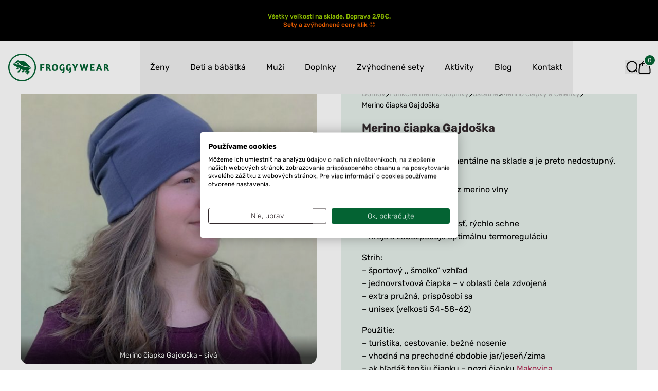

--- FILE ---
content_type: text/html; charset=UTF-8
request_url: https://froggywear.sk/produkt/merino-ciapka-gajdoska/
body_size: 46850
content:
<!doctype html>
<html lang="sk-SK" style="margin-top: 0 !important;">
<head>
    <meta charset="UTF-8">
    <meta name="viewport" content="width=device-width, initial-scale=1">
    <link rel="profile" href="http://gmpg.org/xfn/11">
    <link rel="pingback" href="https://froggywear.sk/xmlrpc.php">

    <meta name='robots' content='index, follow, max-image-preview:large, max-snippet:-1, max-video-preview:-1' />

<!-- Google Tag Manager for WordPress by gtm4wp.com -->
<script data-cfasync="false" data-pagespeed-no-defer>
	var gtm4wp_datalayer_name = "dataLayer";
	var dataLayer = dataLayer || [];
	const gtm4wp_use_sku_instead = false;
	const gtm4wp_currency = 'EUR';
	const gtm4wp_product_per_impression = false;
	const gtm4wp_clear_ecommerce = false;
</script>
<!-- End Google Tag Manager for WordPress by gtm4wp.com -->
	<!-- This site is optimized with the Yoast SEO Premium plugin v25.2 (Yoast SEO v25.2) - https://yoast.com/wordpress/plugins/seo/ -->
	<title>Hrubšia úpletová čiapka z merino vlny | Froggywear.sk</title>
	<meta name="description" content="Pružná hrubšia čiapka z merino vlny. Ponosíte od jari do jesene. Výborne odvádza vlhkosť a zabezpečuje termoreguláciu." />
	<link rel="canonical" href="https://froggywear.sk/produkt/merino-ciapka-gajdoska/" />
	<meta property="og:locale" content="sk_SK" />
	<meta property="og:type" content="product" />
	<meta property="og:title" content="Merino čiapka Gajdoška" />
	<meta property="og:description" content="Pružná hrubšia čiapka z merino vlny. Ponosíte od jari do jesene. Výborne odvádza vlhkosť a zabezpečuje termoreguláciu." />
	<meta property="og:url" content="https://froggywear.sk/produkt/merino-ciapka-gajdoska/" />
	<meta property="og:site_name" content="Froggywear.sk" />
	<meta property="article:modified_time" content="2026-01-08T08:08:58+00:00" />
	<meta property="og:image" content="https://froggywear.sk/wp-content/uploads/2022/03/merino_ciapka_gajdoska_siva_model2.jpg" />
	<meta property="og:image:width" content="1000" />
	<meta property="og:image:height" content="1000" />
	<meta property="og:image:type" content="image/jpeg" /><meta property="og:image" content="https://froggywear.sk/wp-content/uploads/2022/03/merino_ciapka_gajdoska_siva_model.jpg" />
	<meta property="og:image:width" content="1000" />
	<meta property="og:image:height" content="1000" />
	<meta property="og:image:type" content="image/jpeg" /><meta property="og:image" content="https://froggywear.sk/wp-content/uploads/2022/03/PXL_20211130_0911538884.jpg" />
	<meta property="og:image:width" content="1111" />
	<meta property="og:image:height" content="1111" />
	<meta property="og:image:type" content="image/jpeg" /><meta property="og:image" content="https://froggywear.sk/wp-content/uploads/2022/03/merino_ciapka_gajdoska_svetlosivy_melir_hlava2.jpg" />
	<meta property="og:image:width" content="940" />
	<meta property="og:image:height" content="1000" />
	<meta property="og:image:type" content="image/jpeg" /><meta property="og:image" content="https://froggywear.sk/wp-content/uploads/2022/03/merino_ciapka_gajdoska_mix.jpg" />
	<meta property="og:image:width" content="1000" />
	<meta property="og:image:height" content="962" />
	<meta property="og:image:type" content="image/jpeg" /><meta property="og:image" content="https://froggywear.sk/wp-content/uploads/2022/03/merino_ciapka_gajdoska_siva_smile.jpg" />
	<meta property="og:image:width" content="1000" />
	<meta property="og:image:height" content="1000" />
	<meta property="og:image:type" content="image/jpeg" /><meta property="og:image" content="https://froggywear.sk/wp-content/uploads/2023/07/merino-290g.jpg" />
	<meta property="og:image:width" content="1000" />
	<meta property="og:image:height" content="1000" />
	<meta property="og:image:type" content="image/jpeg" /><meta property="og:image" content="https://froggywear.sk/wp-content/uploads/2020/11/aktiv-tatry-95-cervena-zelena.jpg" />
	<meta property="og:image:width" content="1000" />
	<meta property="og:image:height" content="1000" />
	<meta property="og:image:type" content="image/jpeg" />
	<meta name="twitter:label1" content="Dostupnosť" />
	<meta name="twitter:data1" content="Na sklade" />
	<script type="application/ld+json" class="yoast-schema-graph">{"@context":"https://schema.org","@graph":[{"@type":["WebPage","ItemPage"],"@id":"https://froggywear.sk/produkt/merino-ciapka-gajdoska/","url":"https://froggywear.sk/produkt/merino-ciapka-gajdoska/","name":"Hrubšia úpletová čiapka z merino vlny | Froggywear.sk","isPartOf":{"@id":"https://froggywear.sk/#website"},"primaryImageOfPage":{"@id":"https://froggywear.sk/produkt/merino-ciapka-gajdoska/#primaryimage"},"image":{"@id":"https://froggywear.sk/produkt/merino-ciapka-gajdoska/#primaryimage"},"thumbnailUrl":"https://froggywear.sk/wp-content/uploads/2022/03/merino_ciapka_gajdoska_siva_model2.jpg","description":"Pružná hrubšia čiapka z merino vlny. Ponosíte od jari do jesene. Výborne odvádza vlhkosť a zabezpečuje termoreguláciu.","breadcrumb":{"@id":"https://froggywear.sk/produkt/merino-ciapka-gajdoska/#breadcrumb"},"inLanguage":"sk-SK","potentialAction":{"@type":"BuyAction","target":"https://froggywear.sk/produkt/merino-ciapka-gajdoska/"}},{"@type":"ImageObject","inLanguage":"sk-SK","@id":"https://froggywear.sk/produkt/merino-ciapka-gajdoska/#primaryimage","url":"https://froggywear.sk/wp-content/uploads/2022/03/merino_ciapka_gajdoska_siva_model2.jpg","contentUrl":"https://froggywear.sk/wp-content/uploads/2022/03/merino_ciapka_gajdoska_siva_model2.jpg","width":1000,"height":1000,"caption":"Merino čiapka Gajdoška - sivá"},{"@type":"BreadcrumbList","@id":"https://froggywear.sk/produkt/merino-ciapka-gajdoska/#breadcrumb","itemListElement":[{"@type":"ListItem","position":1,"name":"Domáca stránka","item":"https://froggywear.sk/"},{"@type":"ListItem","position":2,"name":"Produkty","item":"https://froggywear.sk/nase-produkty/"},{"@type":"ListItem","position":3,"name":"Merino čiapka Gajdoška"}]},{"@type":"WebSite","@id":"https://froggywear.sk/#website","url":"https://froggywear.sk/","name":"Froggywear.sk","description":"Oblečenie z merina nosí celá rodina !","publisher":{"@id":"https://froggywear.sk/#organization"},"potentialAction":[{"@type":"SearchAction","target":{"@type":"EntryPoint","urlTemplate":"https://froggywear.sk/?s={search_term_string}"},"query-input":{"@type":"PropertyValueSpecification","valueRequired":true,"valueName":"search_term_string"}}],"inLanguage":"sk-SK"},{"@type":"Organization","@id":"https://froggywear.sk/#organization","name":"Froggywear.sk","url":"https://froggywear.sk/","logo":{"@type":"ImageObject","inLanguage":"sk-SK","@id":"https://froggywear.sk/#/schema/logo/image/","url":"","contentUrl":"","caption":"Froggywear.sk"},"image":{"@id":"https://froggywear.sk/#/schema/logo/image/"},"sameAs":["https://www.facebook.com/pages/Frogywear/1422526824654836"]}]}</script>
	<meta property="og:availability" content="instock" />
	<meta property="product:availability" content="instock" />
	<meta property="product:retailer_item_id" content="1308-dop-01-u-t-rr" />
	<meta property="product:condition" content="new" />
	<!-- / Yoast SEO Premium plugin. -->


<link rel='dns-prefetch' href='//cdn.jsdelivr.net' />
<link rel='dns-prefetch' href='//code.jquery.com' />
<link rel="alternate" type="application/rss+xml" title="RSS kanál komentárov webu Froggywear.sk &raquo; ku článku Merino čiapka Gajdoška" href="https://froggywear.sk/produkt/merino-ciapka-gajdoska/feed/" />
<link rel='stylesheet' id='wp-block-library-css' href='https://froggywear.sk/wp-includes/css/dist/block-library/style.min.css?ver=8fa2999089c61475e6ac3f8982a8ca0e' media='all' />
<style id='classic-theme-styles-inline-css'>
/*! This file is auto-generated */
.wp-block-button__link{color:#fff;background-color:#32373c;border-radius:9999px;box-shadow:none;text-decoration:none;padding:calc(.667em + 2px) calc(1.333em + 2px);font-size:1.125em}.wp-block-file__button{background:#32373c;color:#fff;text-decoration:none}
</style>
<style id='global-styles-inline-css'>
:root{--wp--preset--aspect-ratio--square: 1;--wp--preset--aspect-ratio--4-3: 4/3;--wp--preset--aspect-ratio--3-4: 3/4;--wp--preset--aspect-ratio--3-2: 3/2;--wp--preset--aspect-ratio--2-3: 2/3;--wp--preset--aspect-ratio--16-9: 16/9;--wp--preset--aspect-ratio--9-16: 9/16;--wp--preset--color--black: #000000;--wp--preset--color--cyan-bluish-gray: #abb8c3;--wp--preset--color--white: #ffffff;--wp--preset--color--pale-pink: #f78da7;--wp--preset--color--vivid-red: #cf2e2e;--wp--preset--color--luminous-vivid-orange: #ff6900;--wp--preset--color--luminous-vivid-amber: #fcb900;--wp--preset--color--light-green-cyan: #7bdcb5;--wp--preset--color--vivid-green-cyan: #00d084;--wp--preset--color--pale-cyan-blue: #8ed1fc;--wp--preset--color--vivid-cyan-blue: #0693e3;--wp--preset--color--vivid-purple: #9b51e0;--wp--preset--gradient--vivid-cyan-blue-to-vivid-purple: linear-gradient(135deg,rgba(6,147,227,1) 0%,rgb(155,81,224) 100%);--wp--preset--gradient--light-green-cyan-to-vivid-green-cyan: linear-gradient(135deg,rgb(122,220,180) 0%,rgb(0,208,130) 100%);--wp--preset--gradient--luminous-vivid-amber-to-luminous-vivid-orange: linear-gradient(135deg,rgba(252,185,0,1) 0%,rgba(255,105,0,1) 100%);--wp--preset--gradient--luminous-vivid-orange-to-vivid-red: linear-gradient(135deg,rgba(255,105,0,1) 0%,rgb(207,46,46) 100%);--wp--preset--gradient--very-light-gray-to-cyan-bluish-gray: linear-gradient(135deg,rgb(238,238,238) 0%,rgb(169,184,195) 100%);--wp--preset--gradient--cool-to-warm-spectrum: linear-gradient(135deg,rgb(74,234,220) 0%,rgb(151,120,209) 20%,rgb(207,42,186) 40%,rgb(238,44,130) 60%,rgb(251,105,98) 80%,rgb(254,248,76) 100%);--wp--preset--gradient--blush-light-purple: linear-gradient(135deg,rgb(255,206,236) 0%,rgb(152,150,240) 100%);--wp--preset--gradient--blush-bordeaux: linear-gradient(135deg,rgb(254,205,165) 0%,rgb(254,45,45) 50%,rgb(107,0,62) 100%);--wp--preset--gradient--luminous-dusk: linear-gradient(135deg,rgb(255,203,112) 0%,rgb(199,81,192) 50%,rgb(65,88,208) 100%);--wp--preset--gradient--pale-ocean: linear-gradient(135deg,rgb(255,245,203) 0%,rgb(182,227,212) 50%,rgb(51,167,181) 100%);--wp--preset--gradient--electric-grass: linear-gradient(135deg,rgb(202,248,128) 0%,rgb(113,206,126) 100%);--wp--preset--gradient--midnight: linear-gradient(135deg,rgb(2,3,129) 0%,rgb(40,116,252) 100%);--wp--preset--font-size--small: 13px;--wp--preset--font-size--medium: 20px;--wp--preset--font-size--large: 36px;--wp--preset--font-size--x-large: 42px;--wp--preset--spacing--20: 0.44rem;--wp--preset--spacing--30: 0.67rem;--wp--preset--spacing--40: 1rem;--wp--preset--spacing--50: 1.5rem;--wp--preset--spacing--60: 2.25rem;--wp--preset--spacing--70: 3.38rem;--wp--preset--spacing--80: 5.06rem;--wp--preset--shadow--natural: 6px 6px 9px rgba(0, 0, 0, 0.2);--wp--preset--shadow--deep: 12px 12px 50px rgba(0, 0, 0, 0.4);--wp--preset--shadow--sharp: 6px 6px 0px rgba(0, 0, 0, 0.2);--wp--preset--shadow--outlined: 6px 6px 0px -3px rgba(255, 255, 255, 1), 6px 6px rgba(0, 0, 0, 1);--wp--preset--shadow--crisp: 6px 6px 0px rgba(0, 0, 0, 1);}:where(.is-layout-flex){gap: 0.5em;}:where(.is-layout-grid){gap: 0.5em;}body .is-layout-flex{display: flex;}.is-layout-flex{flex-wrap: wrap;align-items: center;}.is-layout-flex > :is(*, div){margin: 0;}body .is-layout-grid{display: grid;}.is-layout-grid > :is(*, div){margin: 0;}:where(.wp-block-columns.is-layout-flex){gap: 2em;}:where(.wp-block-columns.is-layout-grid){gap: 2em;}:where(.wp-block-post-template.is-layout-flex){gap: 1.25em;}:where(.wp-block-post-template.is-layout-grid){gap: 1.25em;}.has-black-color{color: var(--wp--preset--color--black) !important;}.has-cyan-bluish-gray-color{color: var(--wp--preset--color--cyan-bluish-gray) !important;}.has-white-color{color: var(--wp--preset--color--white) !important;}.has-pale-pink-color{color: var(--wp--preset--color--pale-pink) !important;}.has-vivid-red-color{color: var(--wp--preset--color--vivid-red) !important;}.has-luminous-vivid-orange-color{color: var(--wp--preset--color--luminous-vivid-orange) !important;}.has-luminous-vivid-amber-color{color: var(--wp--preset--color--luminous-vivid-amber) !important;}.has-light-green-cyan-color{color: var(--wp--preset--color--light-green-cyan) !important;}.has-vivid-green-cyan-color{color: var(--wp--preset--color--vivid-green-cyan) !important;}.has-pale-cyan-blue-color{color: var(--wp--preset--color--pale-cyan-blue) !important;}.has-vivid-cyan-blue-color{color: var(--wp--preset--color--vivid-cyan-blue) !important;}.has-vivid-purple-color{color: var(--wp--preset--color--vivid-purple) !important;}.has-black-background-color{background-color: var(--wp--preset--color--black) !important;}.has-cyan-bluish-gray-background-color{background-color: var(--wp--preset--color--cyan-bluish-gray) !important;}.has-white-background-color{background-color: var(--wp--preset--color--white) !important;}.has-pale-pink-background-color{background-color: var(--wp--preset--color--pale-pink) !important;}.has-vivid-red-background-color{background-color: var(--wp--preset--color--vivid-red) !important;}.has-luminous-vivid-orange-background-color{background-color: var(--wp--preset--color--luminous-vivid-orange) !important;}.has-luminous-vivid-amber-background-color{background-color: var(--wp--preset--color--luminous-vivid-amber) !important;}.has-light-green-cyan-background-color{background-color: var(--wp--preset--color--light-green-cyan) !important;}.has-vivid-green-cyan-background-color{background-color: var(--wp--preset--color--vivid-green-cyan) !important;}.has-pale-cyan-blue-background-color{background-color: var(--wp--preset--color--pale-cyan-blue) !important;}.has-vivid-cyan-blue-background-color{background-color: var(--wp--preset--color--vivid-cyan-blue) !important;}.has-vivid-purple-background-color{background-color: var(--wp--preset--color--vivid-purple) !important;}.has-black-border-color{border-color: var(--wp--preset--color--black) !important;}.has-cyan-bluish-gray-border-color{border-color: var(--wp--preset--color--cyan-bluish-gray) !important;}.has-white-border-color{border-color: var(--wp--preset--color--white) !important;}.has-pale-pink-border-color{border-color: var(--wp--preset--color--pale-pink) !important;}.has-vivid-red-border-color{border-color: var(--wp--preset--color--vivid-red) !important;}.has-luminous-vivid-orange-border-color{border-color: var(--wp--preset--color--luminous-vivid-orange) !important;}.has-luminous-vivid-amber-border-color{border-color: var(--wp--preset--color--luminous-vivid-amber) !important;}.has-light-green-cyan-border-color{border-color: var(--wp--preset--color--light-green-cyan) !important;}.has-vivid-green-cyan-border-color{border-color: var(--wp--preset--color--vivid-green-cyan) !important;}.has-pale-cyan-blue-border-color{border-color: var(--wp--preset--color--pale-cyan-blue) !important;}.has-vivid-cyan-blue-border-color{border-color: var(--wp--preset--color--vivid-cyan-blue) !important;}.has-vivid-purple-border-color{border-color: var(--wp--preset--color--vivid-purple) !important;}.has-vivid-cyan-blue-to-vivid-purple-gradient-background{background: var(--wp--preset--gradient--vivid-cyan-blue-to-vivid-purple) !important;}.has-light-green-cyan-to-vivid-green-cyan-gradient-background{background: var(--wp--preset--gradient--light-green-cyan-to-vivid-green-cyan) !important;}.has-luminous-vivid-amber-to-luminous-vivid-orange-gradient-background{background: var(--wp--preset--gradient--luminous-vivid-amber-to-luminous-vivid-orange) !important;}.has-luminous-vivid-orange-to-vivid-red-gradient-background{background: var(--wp--preset--gradient--luminous-vivid-orange-to-vivid-red) !important;}.has-very-light-gray-to-cyan-bluish-gray-gradient-background{background: var(--wp--preset--gradient--very-light-gray-to-cyan-bluish-gray) !important;}.has-cool-to-warm-spectrum-gradient-background{background: var(--wp--preset--gradient--cool-to-warm-spectrum) !important;}.has-blush-light-purple-gradient-background{background: var(--wp--preset--gradient--blush-light-purple) !important;}.has-blush-bordeaux-gradient-background{background: var(--wp--preset--gradient--blush-bordeaux) !important;}.has-luminous-dusk-gradient-background{background: var(--wp--preset--gradient--luminous-dusk) !important;}.has-pale-ocean-gradient-background{background: var(--wp--preset--gradient--pale-ocean) !important;}.has-electric-grass-gradient-background{background: var(--wp--preset--gradient--electric-grass) !important;}.has-midnight-gradient-background{background: var(--wp--preset--gradient--midnight) !important;}.has-small-font-size{font-size: var(--wp--preset--font-size--small) !important;}.has-medium-font-size{font-size: var(--wp--preset--font-size--medium) !important;}.has-large-font-size{font-size: var(--wp--preset--font-size--large) !important;}.has-x-large-font-size{font-size: var(--wp--preset--font-size--x-large) !important;}
:where(.wp-block-post-template.is-layout-flex){gap: 1.25em;}:where(.wp-block-post-template.is-layout-grid){gap: 1.25em;}
:where(.wp-block-columns.is-layout-flex){gap: 2em;}:where(.wp-block-columns.is-layout-grid){gap: 2em;}
:root :where(.wp-block-pullquote){font-size: 1.5em;line-height: 1.6;}
</style>
<link rel='stylesheet' id='ToretZasilkovna-select2-css-css' href='https://cdn.jsdelivr.net/npm/select2@4.1.0-rc.0/dist/css/select2.min.css' media='all' />
<link rel='stylesheet' id='ToretZasilkovna-draw-css-css' href='https://froggywear.sk/wp-content/plugins/toret-zasilkovna/vendor/toret/toret-library/src/assets/css/toret-draw.css?ver=1.0.0' media='all' />
<link rel='stylesheet' id='ToretZasilkovna-form-css-css' href='https://froggywear.sk/wp-content/plugins/toret-zasilkovna/vendor/toret/toret-library/src/assets/css/toret-draw-form.css?ver=1.0.0' media='all' />
<link rel='stylesheet' id='zasilkovna-public-styles-css' href='https://froggywear.sk/wp-content/plugins/toret-zasilkovna/assets/css/public.css?ver=8.4.0' media='all' />
<link rel='stylesheet' id='ToretBalikobot-select2-css-css' href='https://cdn.jsdelivr.net/npm/select2@4.1.0-rc.0/dist/css/select2.min.css' media='all' />
<link rel='stylesheet' id='ToretBalikobot-draw-css-css' href='https://froggywear.sk/wp-content/plugins/woocommerce-balikobot/vendor/toret/toret-library/src/assets/css/toret-draw.css?ver=1.0.0' media='all' />
<link rel='stylesheet' id='ToretBalikobot-form-css-css' href='https://froggywear.sk/wp-content/plugins/woocommerce-balikobot/vendor/toret/toret-library/src/assets/css/toret-draw-form.css?ver=1.0.0' media='all' />
<link rel='stylesheet' id='wbal-pickup-selection-css' href='https://froggywear.sk/wp-content/plugins/woocommerce-balikobot/assets/css/pickup-selection.css?ver=3.3.3' media='all' />
<link rel='stylesheet' id='toret-popup-styles-css' href='https://froggywear.sk/wp-content/plugins/woocommerce-balikobot/vendor/toret/toret-library/src/assets/css/toret-popup.css?ver=1.0.0' media='all' />
<link rel='stylesheet' id='woocommerce-smallscreen-css' href='https://froggywear.sk/wp-content/plugins/woocommerce/assets/css/woocommerce-smallscreen.css?ver=8.5.4' media='only screen and (max-width: 768px)' />
<style id='woocommerce-inline-inline-css'>
.woocommerce form .form-row .required { visibility: visible; }
</style>
<link rel='stylesheet' id='toret-custom-branches-popup-styles-css' href='https://code.jquery.com/ui/1.13.0/themes/base/jquery-ui.css?ver=8fa2999089c61475e6ac3f8982a8ca0e' media='all' />
<link rel='stylesheet' id='toret-custom-branches-popup-styles-toret-css' href='https://froggywear.sk/wp-content/plugins/toret-custom-branches/includes/pickup-selection/assets/css/toret-branch-popup.css?ver=2.15.4' media='all' />
<link rel='stylesheet' id='toret-custom-branches-plugin-styles-css' href='https://froggywear.sk/wp-content/plugins/toret-custom-branches/public/assets/css/public.css?ver=2.15.4' media='all' />
<link rel='stylesheet' id='toret-qrplatby-plugin-styles-css' href='https://froggywear.sk/wp-content/plugins/toret-qrplatby/assets/css/public.css?ver=2.2.3' media='all' />
<link rel='stylesheet' id='froggywear-style-css' href='https://froggywear.sk/wp-content/themes/froggywear/style.css?ver=2.0.0' media='all' />
<link rel='stylesheet' id='froggywear-icomoon-css' href='https://froggywear.sk/wp-content/themes/froggywear/icomoon/style.css?ver=8fa2999089c61475e6ac3f8982a8ca0e' media='all' />
<link rel='stylesheet' id='froggywear-style-fixed-css' href='https://froggywear.sk/wp-content/themes/froggywear/build/css/style.css?ver=2.0.0' media='all' />
<link rel='stylesheet' id='froggywear-style-fixed-tailwind-css' href='https://froggywear.sk/wp-content/themes/froggywear/style-fixed-tailwind.css?ver=2.0.0' media='all' />
<script src="https://froggywear.sk/wp-includes/js/jquery/jquery.min.js?ver=3.7.1" id="jquery-core-js"></script>
<script src="https://froggywear.sk/wp-includes/js/jquery/jquery-migrate.min.js?ver=3.4.1" id="jquery-migrate-js"></script>
<script src="https://froggywear.sk/wp-content/plugins/toret-zasilkovna/assets/js/public.js?ver=8fa2999089c61475e6ac3f8982a8ca0e" id="zasilkovna-public-js"></script>
<script id="toret-popup-handler-js-extra">
var toretPopupData = {"ajax_url":"https:\/\/froggywear.sk\/wp-admin\/admin-ajax.php"};
</script>
<script src="https://froggywear.sk/wp-content/plugins/woocommerce-balikobot/vendor/toret/toret-library/src/assets/js/toret-popup.js?ver=1.0.0" id="toret-popup-handler-js"></script>
<script src="https://froggywear.sk/wp-content/plugins/woocommerce/assets/js/jquery-blockui/jquery.blockUI.min.js?ver=2.7.0-wc.8.5.4" id="jquery-blockui-js" defer data-wp-strategy="defer"></script>
<script id="wc-add-to-cart-js-extra">
var wc_add_to_cart_params = {"ajax_url":"\/wp-admin\/admin-ajax.php","wc_ajax_url":"\/?wc-ajax=%%endpoint%%","i18n_view_cart":"Zobrazi\u0165 ko\u0161\u00edk","cart_url":"https:\/\/froggywear.sk\/cart\/","is_cart":"","cart_redirect_after_add":"no"};
</script>
<script src="https://froggywear.sk/wp-content/plugins/woocommerce/assets/js/frontend/add-to-cart.min.js?ver=8.5.4" id="wc-add-to-cart-js" defer data-wp-strategy="defer"></script>
<script src="https://froggywear.sk/wp-content/plugins/woocommerce/assets/js/flexslider/jquery.flexslider.min.js?ver=2.7.2-wc.8.5.4" id="flexslider-js" defer data-wp-strategy="defer"></script>
<script id="wc-single-product-js-extra">
var wc_single_product_params = {"i18n_required_rating_text":"Pros\u00edm ohodno\u0165te","review_rating_required":"yes","flexslider":{"rtl":false,"animation":"slide","smoothHeight":true,"directionNav":true,"controlNav":"thumbnails","slideshow":false,"animationSpeed":500,"animationLoop":false,"allowOneSlide":false,"prevText":"<span class=\"prev\"><i class=\"icon-chevron-left\"><\/i><\/span>","nextText":"<span class=\"next\"><i class=\"icon-chevron-right\"><\/i><\/span>"},"zoom_enabled":"","zoom_options":[],"photoswipe_enabled":"","photoswipe_options":{"shareEl":false,"closeOnScroll":false,"history":false,"hideAnimationDuration":0,"showAnimationDuration":0},"flexslider_enabled":"1"};
</script>
<script src="https://froggywear.sk/wp-content/plugins/woocommerce/assets/js/frontend/single-product.min.js?ver=8.5.4" id="wc-single-product-js" defer data-wp-strategy="defer"></script>
<script src="https://froggywear.sk/wp-content/plugins/woocommerce/assets/js/js-cookie/js.cookie.min.js?ver=2.1.4-wc.8.5.4" id="js-cookie-js" defer data-wp-strategy="defer"></script>
<script id="woocommerce-js-extra">
var woocommerce_params = {"ajax_url":"\/wp-admin\/admin-ajax.php","wc_ajax_url":"\/?wc-ajax=%%endpoint%%"};
</script>
<script src="https://froggywear.sk/wp-content/plugins/woocommerce/assets/js/frontend/woocommerce.min.js?ver=8.5.4" id="woocommerce-js" defer data-wp-strategy="defer"></script>
<script src="https://froggywear.sk/wp-content/themes/froggywear/js/fancybox.umd.js?ver=2.0.0" id="froggywear-fancy-js"></script>
<link rel="https://api.w.org/" href="https://froggywear.sk/wp-json/" /><link rel="alternate" title="JSON" type="application/json" href="https://froggywear.sk/wp-json/wp/v2/product/37691" /><link rel="EditURI" type="application/rsd+xml" title="RSD" href="https://froggywear.sk/xmlrpc.php?rsd" />

<link rel='shortlink' href='https://froggywear.sk/?p=37691' />
<link rel="alternate" title="oEmbed (JSON)" type="application/json+oembed" href="https://froggywear.sk/wp-json/oembed/1.0/embed?url=https%3A%2F%2Ffroggywear.sk%2Fprodukt%2Fmerino-ciapka-gajdoska%2F" />
<link rel="alternate" title="oEmbed (XML)" type="text/xml+oembed" href="https://froggywear.sk/wp-json/oembed/1.0/embed?url=https%3A%2F%2Ffroggywear.sk%2Fprodukt%2Fmerino-ciapka-gajdoska%2F&#038;format=xml" />

<!-- Google Tag Manager for WordPress by gtm4wp.com -->
<!-- GTM Container placement set to automatic -->
<script data-cfasync="false" data-pagespeed-no-defer type="text/javascript">
	var dataLayer_content = {"visitorType":"visitor-logged-out","pageTitle":"Hrubšia úpletová čiapka z merino vlny | Froggywear.sk","productRatingCounts":[],"productAverageRating":0,"productReviewCount":0,"productType":"variable","productIsVariable":1};
	dataLayer.push( dataLayer_content );
</script>
<script data-cfasync="false">
(function(w,d,s,l,i){w[l]=w[l]||[];w[l].push({'gtm.start':
new Date().getTime(),event:'gtm.js'});var f=d.getElementsByTagName(s)[0],
j=d.createElement(s),dl=l!='dataLayer'?'&l='+l:'';j.async=true;j.src=
'//www.googletagmanager.com/gtm.js?id='+i+dl;f.parentNode.insertBefore(j,f);
})(window,document,'script','dataLayer','GTM-KDQWL8');
</script>
<!-- End Google Tag Manager for WordPress by gtm4wp.com -->
        <input type="hidden" id="tcb_store_address" class="tcb_store_address" value=",,,SK">
        <input type="hidden" id="tcb_store_gps" class="tcb_store_gps" value="">
        <input type="hidden" id="tcb_customer_gps" class="tcb_customer_gps" value="">

        	<noscript><style>.woocommerce-product-gallery{ opacity: 1 !important; }</style></noscript>
	
<!-- Meta Pixel Code -->
<script type='text/javascript'>
!function(f,b,e,v,n,t,s){if(f.fbq)return;n=f.fbq=function(){n.callMethod?
n.callMethod.apply(n,arguments):n.queue.push(arguments)};if(!f._fbq)f._fbq=n;
n.push=n;n.loaded=!0;n.version='2.0';n.queue=[];t=b.createElement(e);t.async=!0;
t.src=v;s=b.getElementsByTagName(e)[0];s.parentNode.insertBefore(t,s)}(window,
document,'script','https://connect.facebook.net/en_US/fbevents.js');
</script>
<!-- End Meta Pixel Code -->
<script type='text/javascript'>var url = window.location.origin + '?ob=open-bridge';
            fbq('set', 'openbridge', '1526535010720648', url);
fbq('init', '1526535010720648', {}, {
    "agent": "wordpress-6.6.2-4.1.5"
})</script><script type='text/javascript'>
    fbq('track', 'PageView', []);
  </script><link rel="icon" href="https://froggywear.sk/wp-content/uploads/2025/05/froggywear_logo-100x100.png" sizes="32x32" />
<link rel="icon" href="https://froggywear.sk/wp-content/uploads/2025/05/froggywear_logo-300x300.png" sizes="192x192" />
<link rel="apple-touch-icon" href="https://froggywear.sk/wp-content/uploads/2025/05/froggywear_logo-300x300.png" />
<meta name="msapplication-TileImage" content="https://froggywear.sk/wp-content/uploads/2025/05/froggywear_logo-300x300.png" />
    <style>


/* latin-ext */
@font-face {
  font-family: 'Rubik';
  font-style: normal;
  font-weight: 300;
  font-display: swap;
  src: url(https://fonts.gstatic.com/s/rubik/v20/iJWKBXyIfDnIV7nPrXyi0A.woff2) format('woff2');
  unicode-range: U+0100-024F, U+0259, U+1E00-1EFF, U+2020, U+20A0-20AB, U+20AD-20CF, U+2113, U+2C60-2C7F, U+A720-A7FF;
}
/* latin */
@font-face {
  font-family: 'Rubik';
  font-style: normal;
  font-weight: 300;
  font-display: swap;
  src: url(https://fonts.gstatic.com/s/rubik/v20/iJWKBXyIfDnIV7nBrXw.woff2) format('woff2');
  unicode-range: U+0000-00FF, U+0131, U+0152-0153, U+02BB-02BC, U+02C6, U+02DA, U+02DC, U+2000-206F, U+2074, U+20AC, U+2122, U+2191, U+2193, U+2212, U+2215, U+FEFF, U+FFFD;
}


/* latin-ext */
@font-face {
  font-family: 'Rubik';
  font-style: normal;
  font-weight: 400;
  font-display: swap;
  src: url(https://fonts.gstatic.com/s/rubik/v20/iJWKBXyIfDnIV7nPrXyi0A.woff2) format('woff2');
  unicode-range: U+0100-024F, U+0259, U+1E00-1EFF, U+2020, U+20A0-20AB, U+20AD-20CF, U+2113, U+2C60-2C7F, U+A720-A7FF;
}
/* latin */
@font-face {
  font-family: 'Rubik';
  font-style: normal;
  font-weight: 400;
  font-display: swap;
  src: url(https://fonts.gstatic.com/s/rubik/v20/iJWKBXyIfDnIV7nBrXw.woff2) format('woff2');
  unicode-range: U+0000-00FF, U+0131, U+0152-0153, U+02BB-02BC, U+02C6, U+02DA, U+02DC, U+2000-206F, U+2074, U+20AC, U+2122, U+2191, U+2193, U+2212, U+2215, U+FEFF, U+FFFD;
}


/* latin-ext */
@font-face {
  font-family: 'Rubik';
  font-style: normal;
  font-weight: 700;
  font-display: swap;
  src: url(https://fonts.gstatic.com/s/rubik/v20/iJWKBXyIfDnIV7nPrXyi0A.woff2) format('woff2');
  unicode-range: U+0100-024F, U+0259, U+1E00-1EFF, U+2020, U+20A0-20AB, U+20AD-20CF, U+2113, U+2C60-2C7F, U+A720-A7FF;
}
/* latin */
@font-face {
  font-family: 'Rubik';
  font-style: normal;
  font-weight: 700;
  font-display: swap;
  src: url(https://fonts.gstatic.com/s/rubik/v20/iJWKBXyIfDnIV7nBrXw.woff2) format('woff2');
  unicode-range: U+0000-00FF, U+0131, U+0152-0153, U+02BB-02BC, U+02C6, U+02DA, U+02DC, U+2000-206F, U+2074, U+20AC, U+2122, U+2191, U+2193, U+2212, U+2215, U+FEFF, U+FFFD;
}


/* latin-ext */
@font-face {
  font-family: 'Rubik';
  font-style: normal;
  font-weight: 500;
  font-display: swap;
  src: url(https://fonts.gstatic.com/s/rubik/v20/iJWKBXyIfDnIV7nPrXyi0A.woff2) format('woff2');
  unicode-range: U+0100-024F, U+0259, U+1E00-1EFF, U+2020, U+20A0-20AB, U+20AD-20CF, U+2113, U+2C60-2C7F, U+A720-A7FF;
}
/* latin */
@font-face {
  font-family: 'Rubik';
  font-style: normal;
  font-weight: 500;
  font-display: swap;
  src: url(https://fonts.gstatic.com/s/rubik/v20/iJWKBXyIfDnIV7nBrXw.woff2) format('woff2');
  unicode-range: U+0000-00FF, U+0131, U+0152-0153, U+02BB-02BC, U+02C6, U+02DA, U+02DC, U+2000-206F, U+2074, U+20AC, U+2122, U+2191, U+2193, U+2212, U+2215, U+FEFF, U+FFFD;
}

</style>
  <!-- Swiper -->
  <link rel="stylesheet" href="https://cdn.jsdelivr.net/npm/swiper@11/swiper-bundle.min.css"/>
  <script src="https://cdn.jsdelivr.net/npm/swiper@11/swiper-bundle.min.js"></script>
</head>


<body class="product-template-default single single-product postid-37691 wp-embed-responsive product-type-woosb tw-max-w-dvw tw-overflow-x-hidden layout layout-detail-product theme-froggywear woocommerce woocommerce-page woocommerce-no-js">

<div class="offcanvas-close" id="offcanvas-close" onclick="closeCanvas();"></div>


<div class="tw-fixed tw-top-0 tw-left-0 tw-z-50 tw-w-full tw-bg-white">
    
<div id="top-message" class="top-message tw-bg-black tw-text-white">
    <div class="tw-container tw-py-2">
        <span class="tw-text-xs"><p style="text-align: center;"><span style="color: #99cc00;"><strong><span style="color: #99cc00;"><span style="color: #ff6600;"><span style="color: #99cc00;">Všetky veľkosti na sklade. Doprava 2,98€.<br />
</span><a style="color: #ff6600;" href="https://froggywear.sk/kategoria-produktu/zvyhodnene-merino-sety/">Sety a zvýhodnené ceny klik 🙂</a></span></span></strong></span></p>
</span>
    </div>
</div>

    <header id="navigation"
            class="tw-container tw-flex tw-flex-col tw-group/navigation"
            data-expanded="false"
    >
        <div class="tw-flex tw-flex-wrap tw-items-center tw-gap-4 xl:tw-gap-8 tw-h-[64px] xl:tw-h-[102px]">
            <a href="https://froggywear.sk" class="tw-inline-block tw-w-[128px] sm:tw-w-[156px] xl:tw-w-[256px] img-wrapper">
                <svg width="197" height="54" viewBox="0 0 197 54" fill="none" xmlns="http://www.w3.org/2000/svg">
<path d="M62.1855 21.0025H70.3305V23.2705H65.3031V26.2H69.5178L69.1398 28.45H65.3031V33.7987H62.1846L62.1855 21.0025Z" fill="#046333"/>
<path d="M73.3095 21.0007C73.7442 21.0007 76.4091 20.9629 77.2398 20.9629C80.4528 20.9629 82.0782 22.2283 82.0782 24.6295C82.0988 25.3254 81.8999 26.0101 81.5098 26.5867C81.1198 27.1633 80.5582 27.6027 79.9047 27.8425C81.3978 28.693 82.116 30.6955 83.439 33.7951H80.0937C78.4683 30.2608 78.0525 28.3708 76.7484 28.3708H76.4271V33.7951H73.3095V21.0007ZM76.428 26.425H77.2218C77.4421 26.4386 77.6626 26.4036 77.8678 26.3225C78.0731 26.2414 78.2579 26.1161 78.4094 25.9556C78.5609 25.7952 78.6752 25.6034 78.7444 25.3938C78.8135 25.1842 78.8357 24.962 78.8094 24.7429C78.8427 24.5118 78.8226 24.2761 78.7507 24.0539C78.6788 23.8317 78.5571 23.6289 78.3947 23.4611C78.2323 23.2933 78.0337 23.1648 77.814 23.0856C77.5943 23.0064 77.3594 22.9785 77.1273 23.0041H76.4325V26.4241L76.428 26.425Z" fill="#046333"/>
<path d="M96.7842 27.2953C96.7842 31.2256 94.8573 33.9094 90.8316 33.9094C86.8446 33.9094 85.1058 31.5694 85.1058 27.559C85.1058 23.6098 87.0336 20.8315 91.0773 20.8315C95.0454 20.8324 96.7842 23.3074 96.7842 27.2953ZM88.4691 27.352C88.4691 29.9035 89.0361 31.6981 91.0962 31.6981C92.7216 31.6981 93.4209 30.1681 93.4209 27.4843C93.4209 24.9328 92.8539 23.0437 90.8109 23.0437C89.1675 23.0437 88.4691 24.6475 88.4691 27.3475V27.352Z" fill="#046333"/>
<path d="M104.723 36.046C105.405 35.77 105.981 35.2839 106.367 34.6585C106.754 34.033 106.931 33.3006 106.873 32.5675V32.4352C106.594 32.921 106.183 33.3186 105.689 33.5825C105.194 33.8465 104.635 33.9663 104.076 33.9283C101.106 33.9283 99.486 31.528 99.486 27.559C99.486 23.6665 101.319 20.8315 105.344 20.8315C106.07 20.8161 106.791 20.9585 107.457 21.2488C108.122 21.539 108.717 21.9703 109.2 22.5127L107.746 24.2875C107.127 23.5899 106.273 23.1456 105.346 23.0401C103.569 23.0401 102.851 24.6655 102.851 27.3673C102.851 29.9953 103.456 31.6954 104.741 31.6954C105.743 31.6954 106.574 30.0322 106.574 28.5967V27.1792H109.561V33.2092C109.561 36.2692 107.69 37.2358 105.856 38.0107L104.723 36.046Z" fill="#046333"/>
<path d="M117.594 36.046C118.276 35.7708 118.853 35.2852 119.24 34.6598C119.628 34.0344 119.806 33.3019 119.749 32.5684V32.4361C119.469 32.9218 119.059 33.3192 118.564 33.5832C118.07 33.8472 117.511 33.9671 116.952 33.9292C113.982 33.9292 112.362 31.5289 112.362 27.5599C112.362 23.6674 114.196 20.8324 118.22 20.8324C118.946 20.817 119.667 20.9593 120.333 21.2496C120.999 21.5399 121.593 21.9711 122.076 22.5136L120.621 24.2875C120.002 23.5899 119.147 23.1456 118.22 23.0401C116.444 23.0401 115.726 24.6655 115.726 27.3673C115.726 29.9953 116.33 31.6954 117.616 31.6954C118.617 31.6954 119.449 30.0322 119.449 28.5967V27.1792H122.435V33.2092C122.435 36.2692 120.564 37.2358 118.731 38.0107L117.594 36.046Z" fill="#046333"/>
<path d="M128.518 28.8829L124.569 21.0025H127.857L130.125 25.8976L132.449 21.0025H135.7L131.618 29.053V33.7969H128.518V28.8829Z" fill="#046333"/>
<path d="M148.207 27.9586C147.866 26.8624 147.64 25.5394 147.507 25.048C147.393 25.5583 147.129 27.0703 146.846 28.018L145.05 33.8005H142.537L138.983 21.0061H142.083L143.293 25.8067C143.576 26.9407 143.841 28.4518 143.992 29.3779C144.2 28.4518 144.502 26.9785 144.842 25.8247L146.282 21.0052H148.815L150.288 25.8652C150.704 27.2449 150.912 28.549 151.12 29.4562C151.268 28.2407 151.488 27.0352 151.781 25.8463L152.972 21.0079H156.109L152.556 33.8023H150.043L148.207 27.9586Z" fill="#046333"/>
<path d="M159.265 21.0025H167.41V23.2894H162.383V26.0299H166.559L166.199 28.2799H162.382V31.5118H167.674V33.7978H159.263L159.265 21.0025Z" fill="#046333"/>
<path d="M175.485 21.0025H178.263L182.949 33.7969H179.793L178.848 30.7171H174.708L173.725 33.7969H170.626L175.485 21.0025ZM178.15 28.4104C177.639 26.9362 177.07 25.1218 176.789 24.1957C176.505 25.1596 175.939 26.9542 175.428 28.4104H178.15Z" fill="#046333"/>
<path d="M186.07 21.0007C186.505 21.0007 189.17 20.9629 190.001 20.9629C193.214 20.9629 194.839 22.2283 194.839 24.6295C194.86 25.3253 194.661 26.01 194.271 26.5866C193.881 27.1632 193.319 27.6025 192.666 27.8425C194.159 28.693 194.877 30.6955 196.2 33.7951H192.855C191.229 30.2608 190.814 28.3708 189.509 28.3708H189.188V33.7951H186.07L186.07 21.0007ZM189.189 26.425H189.983C190.203 26.4386 190.424 26.4036 190.629 26.3225C190.834 26.2414 191.019 26.1162 191.17 25.9556C191.322 25.7951 191.436 25.6033 191.505 25.3937C191.574 25.1842 191.596 24.962 191.57 24.7429C191.603 24.5119 191.583 24.2763 191.511 24.0542C191.439 23.8321 191.317 23.6293 191.155 23.4615C190.993 23.2937 190.794 23.1652 190.575 23.0859C190.355 23.0067 190.12 22.9787 189.888 23.0041H189.189V26.425Z" fill="#046333"/>
<path d="M27.0351 54.0703C21.6484 54.0788 16.3831 52.4704 11.9205 49.4533C7.57381 46.5192 4.17121 42.3875 2.12492 37.5589C0.37127 33.4159 -0.319319 28.9003 0.115902 24.4225C0.551124 19.9447 2.09836 15.6466 4.61702 11.9188C7.55141 7.57219 11.6834 4.16987 16.5123 2.1241C20.6552 0.370903 25.1705 -0.319365 29.6479 0.116011C34.1254 0.551387 38.4231 2.09861 42.1506 4.6171C46.4972 7.55113 49.8995 11.6828 51.9453 16.5115C53.6987 20.6545 54.389 25.17 53.9537 29.6476C53.5183 34.1252 51.971 38.4231 49.4523 42.1507C46.5183 46.497 42.387 49.8992 37.5588 51.9454C34.2296 53.3545 30.6503 54.0772 27.0351 54.0703ZM27.0351 2.3806C22.1742 2.3806 17.4225 3.82203 13.3808 6.52261C9.33906 9.22319 6.18894 13.0616 4.32875 17.5525C2.46856 22.0434 1.98185 26.9851 2.93016 31.7526C3.87848 36.5201 6.21923 40.8993 9.65641 44.3365C13.0936 47.7737 17.4728 50.1144 22.2403 51.0628C27.0079 52.0111 31.9495 51.5244 36.4404 49.6642C40.9313 47.804 44.7697 44.6539 47.4703 40.6122C50.1709 36.5705 51.6123 31.8187 51.6123 26.9578C51.6049 20.4418 49.0132 14.1948 44.4057 9.58725C39.7981 4.97974 33.5511 2.38799 27.0351 2.3806Z" fill="#046333"/>
<path fill-rule="evenodd" clip-rule="evenodd" d="M31.9869 33.5845C31.3647 34.523 30.5963 35.3558 29.7108 36.0514C28.9778 36.4631 28.1712 36.7272 27.3366 36.829L27.8595 35.875C27.8595 35.875 26.6994 35.965 25.938 36.0199L26.8227 34.9282L25.3827 34.7554C25.947 34.4665 26.8695 34.2217 27.6075 33.8482C28.1013 33.5676 28.5757 33.2543 29.0277 32.9104C29.963 33.3191 30.9669 33.5478 31.9869 33.5845Z" fill="#046333"/>
<path fill-rule="evenodd" clip-rule="evenodd" d="M20.9331 27.8101C19.9053 29.2906 18.2574 31.3723 17.1828 31.9852C17.3871 31.4875 17.5095 31.186 17.6814 30.7684L16.0497 31.1752C16.2171 30.7801 16.3332 30.5002 16.4835 30.1348C16.1334 30.1348 15.4098 30.2923 15.0777 30.2968C16.3939 29.4171 17.5452 28.3128 18.4788 27.0343C19.2528 27.3025 20.9214 27.7984 20.9331 27.8101Z" fill="#046333"/>
<path fill-rule="evenodd" clip-rule="evenodd" d="M42.4602 30.3382C44.3007 29.1196 44.3925 28.6462 43.1802 26.7382C42.9572 26.3764 42.7148 26.027 42.4539 25.6915C39.3167 21.8101 35.6454 18.3928 31.5495 15.5413C30.9925 15.1588 30.3653 14.8903 29.704 14.7513C29.0427 14.6123 28.3605 14.6055 27.6966 14.7313C26.9334 14.8384 26.1666 14.9653 25.4061 15.0679C24.7262 15.207 24.0247 15.2025 23.3467 15.0546C22.6686 14.9068 22.0289 14.6188 21.4686 14.2093C19.206 12.4993 17.739 12.961 16.038 14.5855C15.2046 15.3838 14.4117 16.4206 13.5387 17.1847C13.527 17.1964 13.5126 17.2054 13.5018 17.2171C13.3578 17.3422 13.212 17.4565 13.0608 17.5645C12.8376 17.7247 12.6108 17.8705 12.3903 18.0145C11.9359 18.2921 11.5051 18.6066 11.1024 18.955C10.9755 19.0711 10.8553 19.1943 10.7424 19.324L10.7289 19.3375C10.6668 19.4095 10.6056 19.4833 10.5435 19.558C10.5384 19.5639 10.5339 19.5702 10.53 19.5769C10.3299 19.8555 10.1935 20.1748 10.1304 20.512C10.1075 20.6254 10.0927 20.7403 10.0863 20.8558V20.8648C10.0977 21.1478 10.1557 21.427 10.2582 21.691C10.2577 21.6921 10.2574 21.6934 10.2574 21.6946C10.2574 21.6959 10.2577 21.6971 10.2582 21.6982C10.3258 21.9011 10.4349 22.0878 10.5786 22.2463L10.6551 22.33C10.9808 22.673 11.3375 22.9852 11.7207 23.2624C11.9106 23.4109 12.1113 23.5549 12.3219 23.7007C13.8593 24.72 15.5091 25.5587 17.2386 26.2C17.712 26.3836 18.201 26.56 18.7056 26.7292C18.8496 26.7751 18.9936 26.8246 19.1412 26.8705C19.4751 26.9776 20.1897 27.1981 20.6712 27.3466C20.952 27.4366 21.1536 27.4978 21.1581 27.5005C21.1581 27.5185 22.4973 29.4247 22.4973 30.2644C22.4973 30.6244 22.581 30.8098 21.4533 31.9285C19.9359 33.4315 17.0928 35.9038 17.0928 35.9038L18.6228 35.5843L18.3888 36.9487L19.7739 36.181C19.7862 36.7166 19.8465 37.25 19.9539 37.7749C21.4839 36.0064 23.031 34.2649 24.5259 32.4649C24.6009 32.3749 24.6683 32.2789 24.7275 32.1778L24.7842 32.0878C24.8029 32.057 24.8197 32.0252 24.8346 31.9924C24.8405 31.9831 24.8453 31.9731 24.849 31.9627C24.8652 31.9294 24.8796 31.8952 24.8931 31.8601C24.9094 31.8238 24.9235 31.7865 24.9354 31.7485C24.9845 31.589 25.0094 31.4231 25.0092 31.2562C25.0092 30.8593 24.4917 29.3122 24.5754 29.395C27.1584 32.0779 30.5046 33.9076 34.2639 32.8708C33.7491 33.625 33.2514 34.3108 32.7951 35.0227C32.1219 36.0667 32.3118 36.4708 33.57 36.4897C34.7571 36.5086 35.9487 36.3943 37.1394 36.3385C36.8028 36.4897 36.3717 36.6814 35.9226 36.8839C35.8416 36.9217 35.7579 36.9586 35.6751 36.9937C35.3592 37.1377 35.0451 37.2808 34.7508 37.4086L34.5276 37.5085L33.5376 37.9495L35.6175 38.2978L35.0676 39.7549L37.0566 39.3832L37.0656 40.7899L37.5327 40.303L37.6551 40.1743C37.7919 40.0303 37.9494 39.871 38.1222 39.6874C38.1798 39.6271 38.2401 39.5641 38.3022 39.5074C38.4273 39.3724 38.5551 39.2374 38.6847 39.1051C39.2841 38.4805 39.9852 37.7479 40.6647 37.0351C40.8111 36.8851 40.9581 36.7321 41.1057 36.5761C41.6232 36.0361 42.1155 35.5249 42.5232 35.0983C40.9734 34.3441 39.6594 33.7006 38.1879 32.9842C39.0834 32.4442 39.7449 32.0464 40.3992 31.6405C41.094 31.2103 41.7825 30.7828 42.4602 30.3382ZM36.3339 26.4322C35.0577 26.2207 33.7743 26.0848 32.7447 25.975C32.4153 25.9426 32.1135 25.9102 31.8393 25.8778C31.5344 25.8378 31.232 25.7798 30.9339 25.7041C29.4626 25.3337 28.0247 24.8409 26.6355 24.2308C25.9613 23.9234 25.3114 23.565 24.6915 23.1589C24.471 23.0176 24.2316 22.8664 23.9418 22.6927C23.8122 22.6162 23.6871 22.537 23.5638 22.4605C22.9923 22.1005 22.3551 21.6622 22.014 21.4282C21.9672 21.3958 21.924 21.3679 21.8907 21.3445C21.8362 21.4667 21.7743 21.5854 21.7053 21.7L21.6288 21.8188C21.2757 22.336 20.7677 22.7279 20.1779 22.9382C19.588 23.1485 18.9466 23.1664 18.346 22.9893C17.7453 22.8121 17.2163 22.4492 16.8349 21.9524C16.4535 21.4558 16.2394 20.8509 16.2234 20.2249C14.7804 20.2136 13.3403 20.3566 11.9277 20.6515C11.7909 20.6839 11.6676 20.7145 11.5614 20.7415C11.2554 20.818 10.3149 21.1123 10.2384 21.1339C10.8284 20.6663 11.452 20.2427 12.1041 19.8667C12.5996 19.6369 13.1187 19.4618 13.6521 19.3447C14.5716 19.1381 15.5105 19.0301 16.4529 19.0225C16.6883 18.48 17.0806 18.0204 17.5794 17.7027C18.0782 17.385 18.6605 17.2237 19.2517 17.2397C19.8428 17.2557 20.4157 17.4481 20.8965 17.7923C21.3774 18.1365 21.7443 18.6166 21.9501 19.171C22.0067 19.3273 22.0504 19.4881 22.0806 19.6516C22.0851 19.6723 22.0896 19.6939 22.0923 19.7146C22.338 19.9234 23.0247 20.4553 23.7582 20.9863C24.3639 21.4228 25.002 21.8611 25.4475 22.1167L26.0019 22.4371C27.1704 23.1786 28.4242 23.7764 29.736 24.2173C30.0393 24.3073 30.3579 24.3847 30.6855 24.454C31.734 24.688 32.8293 24.8365 33.8877 24.9805C34.5024 25.0642 35.1387 25.1506 35.7588 25.2505C36.0072 25.2919 36.2529 25.3342 36.4968 25.3783C39.1274 25.7277 41.5594 26.9662 43.389 28.8883L43.6932 29.2033C43.6932 29.2033 43.0758 28.8667 42.7806 28.7002C41.4607 27.9231 40.0467 27.3182 38.5731 26.9002C37.9188 26.7265 37.1862 26.5735 36.3339 26.4322Z" fill="#046333"/>
<path fill-rule="evenodd" clip-rule="evenodd" d="M20.7729 20.1889C20.7731 20.3274 20.7553 20.4654 20.7198 20.5993C20.6228 20.9828 20.3888 21.3175 20.062 21.5404C19.7352 21.7632 19.3382 21.8588 18.9458 21.8091C18.5533 21.7594 18.1926 21.5679 17.9317 21.2706C17.6708 20.9733 17.5277 20.5908 17.5293 20.1952V20.188C17.5293 19.7584 17.7 19.3463 18.0038 19.0425C18.3076 18.7387 18.7197 18.568 19.1493 18.568C19.3621 18.568 19.5727 18.6099 19.7693 18.6913C19.9658 18.7727 20.1444 18.8921 20.2948 19.0425C20.4453 19.1929 20.5646 19.3715 20.646 19.5681C20.7274 19.7646 20.7693 19.9753 20.7693 20.188L20.7729 20.1889Z" fill="#046333"/>
</svg>
            </a>

            <ul class="tw-hidden xl:tw-flex tw-flex-nowrap tw-items-center tw-h-full">
                                    <li class="tw-h-full">
                                                    <button type="button"
                                    class="tw-relative tw-inline-flex tw-items-center tw-justify-center tw-h-full tw-px-5 tw-py-6 hover:tw-text-primary after:tw-absolute after:tw-bottom-10 after:tw-w-[calc(100%-40px)] after:tw-h-0.5 after:tw-opacity-0 after:tw-transition-all after:tw-bg-primary hover:after:tw-opacity-100 hover:after:tw-bottom-8 data-[expanded=true]:tw-text-primary data-[expanded=true]:after:tw-opacity-100 data-[expanded=true]:after:tw-bottom-8"
                                    data-mega-menu-toggle="163468"
                                    data-expanded="false"
                            >
                                Ženy                            </button>
                                            </li>
                                    <li class="tw-h-full">
                                                    <button type="button"
                                    class="tw-relative tw-inline-flex tw-items-center tw-justify-center tw-h-full tw-px-5 tw-py-6 hover:tw-text-primary after:tw-absolute after:tw-bottom-10 after:tw-w-[calc(100%-40px)] after:tw-h-0.5 after:tw-opacity-0 after:tw-transition-all after:tw-bg-primary hover:after:tw-opacity-100 hover:after:tw-bottom-8 data-[expanded=true]:tw-text-primary data-[expanded=true]:after:tw-opacity-100 data-[expanded=true]:after:tw-bottom-8"
                                    data-mega-menu-toggle="163499"
                                    data-expanded="false"
                            >
                                Deti a bábätká                            </button>
                                            </li>
                                    <li class="tw-h-full">
                                                    <button type="button"
                                    class="tw-relative tw-inline-flex tw-items-center tw-justify-center tw-h-full tw-px-5 tw-py-6 hover:tw-text-primary after:tw-absolute after:tw-bottom-10 after:tw-w-[calc(100%-40px)] after:tw-h-0.5 after:tw-opacity-0 after:tw-transition-all after:tw-bg-primary hover:after:tw-opacity-100 hover:after:tw-bottom-8 data-[expanded=true]:tw-text-primary data-[expanded=true]:after:tw-opacity-100 data-[expanded=true]:after:tw-bottom-8"
                                    data-mega-menu-toggle="163513"
                                    data-expanded="false"
                            >
                                Muži                            </button>
                                            </li>
                                    <li class="tw-h-full">
                                                    <button type="button"
                                    class="tw-relative tw-inline-flex tw-items-center tw-justify-center tw-h-full tw-px-5 tw-py-6 hover:tw-text-primary after:tw-absolute after:tw-bottom-10 after:tw-w-[calc(100%-40px)] after:tw-h-0.5 after:tw-opacity-0 after:tw-transition-all after:tw-bg-primary hover:after:tw-opacity-100 hover:after:tw-bottom-8 data-[expanded=true]:tw-text-primary data-[expanded=true]:after:tw-opacity-100 data-[expanded=true]:after:tw-bottom-8"
                                    data-mega-menu-toggle="163507"
                                    data-expanded="false"
                            >
                                Doplnky                            </button>
                                            </li>
                                    <li class="tw-h-full">
                                                    <button type="button"
                                    class="tw-relative tw-inline-flex tw-items-center tw-justify-center tw-h-full tw-px-5 tw-py-6 hover:tw-text-primary after:tw-absolute after:tw-bottom-10 after:tw-w-[calc(100%-40px)] after:tw-h-0.5 after:tw-opacity-0 after:tw-transition-all after:tw-bg-primary hover:after:tw-opacity-100 hover:after:tw-bottom-8 data-[expanded=true]:tw-text-primary data-[expanded=true]:after:tw-opacity-100 data-[expanded=true]:after:tw-bottom-8"
                                    data-mega-menu-toggle="170943"
                                    data-expanded="false"
                            >
                                Zvýhodnené sety                            </button>
                                            </li>
                                    <li class="tw-h-full">
                                                    <button type="button"
                                    class="tw-relative tw-inline-flex tw-items-center tw-justify-center tw-h-full tw-px-5 tw-py-6 hover:tw-text-primary after:tw-absolute after:tw-bottom-10 after:tw-w-[calc(100%-40px)] after:tw-h-0.5 after:tw-opacity-0 after:tw-transition-all after:tw-bg-primary hover:after:tw-opacity-100 hover:after:tw-bottom-8 data-[expanded=true]:tw-text-primary data-[expanded=true]:after:tw-opacity-100 data-[expanded=true]:after:tw-bottom-8"
                                    data-mega-menu-toggle="170971"
                                    data-expanded="false"
                            >
                                Aktivity                            </button>
                                            </li>
                                    <li class="tw-h-full">
                                                    <button type="button"
                                    class="tw-relative tw-inline-flex tw-items-center tw-justify-center tw-h-full tw-px-5 tw-py-6 hover:tw-text-primary after:tw-absolute after:tw-bottom-10 after:tw-w-[calc(100%-40px)] after:tw-h-0.5 after:tw-opacity-0 after:tw-transition-all after:tw-bg-primary hover:after:tw-opacity-100 hover:after:tw-bottom-8 data-[expanded=true]:tw-text-primary data-[expanded=true]:after:tw-opacity-100 data-[expanded=true]:after:tw-bottom-8"
                                    data-mega-menu-toggle="170983"
                                    data-expanded="false"
                            >
                                Blog                            </button>
                                            </li>
                                    <li class="tw-h-full">
                                                    <button type="button"
                                    class="tw-relative tw-inline-flex tw-items-center tw-justify-center tw-h-full tw-px-5 tw-py-6 hover:tw-text-primary after:tw-absolute after:tw-bottom-10 after:tw-w-[calc(100%-40px)] after:tw-h-0.5 after:tw-opacity-0 after:tw-transition-all after:tw-bg-primary hover:after:tw-opacity-100 hover:after:tw-bottom-8 data-[expanded=true]:tw-text-primary data-[expanded=true]:after:tw-opacity-100 data-[expanded=true]:after:tw-bottom-8"
                                    data-mega-menu-toggle="170992"
                                    data-expanded="false"
                            >
                                Kontakt                            </button>
                                            </li>
                            </ul>

            <div class="tw-relative tw-flex tw-flex-nowrap tw-items-center tw-gap-6 tw-h-full tw-ml-auto">
                <div class="tw-hidden xl:tw-flex tw-flex-nowrap tw-gap-6">
                    
                </div>

                <div id="search-collapse" class="tw-group/search-collapse tw-leading-none tw-hidden xl:tw-flex" data-expanded="false">
                    <div id="search-collapse-toggle" class="tw-hidden xl:tw-block tw-w-6 tw-cursor-pointer img-wrapper">
                        <button type="button"
                                class="group-data-[expanded=true]/search-collapse:tw-hidden"
                                title="Otvoriť vyhľadávanie"
                        >
                            <svg width="28" height="28" viewBox="0 0 28 28" fill="none" xmlns="http://www.w3.org/2000/svg">
<path d="M23.7929 25.2071L24.5 25.9142L25.9142 24.5L25.2071 23.7929L23.7929 25.2071ZM21.1239 19.7096C20.7334 19.319 20.1002 19.319 19.7097 19.7095C19.3192 20.1001 19.3191 20.7332 19.7097 21.1238L21.1239 19.7096ZM25.2071 23.7929L21.1239 19.7096L19.7097 21.1238L23.7929 25.2071L25.2071 23.7929ZM22.3333 13.4167C22.3333 18.3412 18.3412 22.3333 13.4167 22.3333V24.3333C19.4458 24.3333 24.3333 19.4458 24.3333 13.4167H22.3333ZM13.4167 22.3333C8.49213 22.3333 4.5 18.3412 4.5 13.4167H2.5C2.5 19.4458 7.38756 24.3333 13.4167 24.3333V22.3333ZM4.5 13.4167C4.5 8.49213 8.49213 4.5 13.4167 4.5V2.5C7.38756 2.5 2.5 7.38756 2.5 13.4167H4.5ZM13.4167 4.5C18.3412 4.5 22.3333 8.49213 22.3333 13.4167H24.3333C24.3333 7.38756 19.4458 2.5 13.4167 2.5V4.5Z" fill="black"/>
</svg>
                        </button>
                        <button type="button"
                                class="group-data-[expanded=false]/search-collapse:tw-hidden tw-text-primary"
                                title="Zatvoriť vyhľadávanie"
                        >
                            <svg width="24" height="24" viewBox="0 0 24 24" fill="currentColor" xmlns="http://www.w3.org/2000/svg">
<path d="M19.4141 6L13.4141 12L19.4141 18L18 19.4141L12 13.4141L6 19.4141L4.58594 18L10.5859 12L4.58594 6L6 4.58594L12 10.5859L18 4.58594L19.4141 6Z"/>
</svg>
                        </button>
                    </div>

                    <form class="tw-absolute tw-z-10 tw-top-full tw-right-0 tw-min-w-80 tw-hidden group-data-[expanded=true]/search-collapse:xl:tw-block tw-bg-white tw-p-3"
                          action="https://froggywear.sk/"
                          method="get"
                          role="search"
                    >
                        <div class="tw-relative">
                            <input id="search-desktop"
                                   type="search"
                                   name="s"
                                   class="tw-w-full tw-py-3 tw-px-4 tw-pr-14 tw-bg-light-grey tw-rounded"
                                   placeholder="Vyhľadať"
                                   aria-label="Vyhľadávanie"
                                   value=""
                            >
                            <button type="submit"
                                    class="tw-absolute tw-top-2/4 tw-right-4 tw--translate-y-2/4 tw-w-6 img-wrapper"
                                    title="Vyhľadať"
                            >
                                <svg width="28" height="28" viewBox="0 0 28 28" fill="none" xmlns="http://www.w3.org/2000/svg">
<path d="M23.7929 25.2071L24.5 25.9142L25.9142 24.5L25.2071 23.7929L23.7929 25.2071ZM21.1239 19.7096C20.7334 19.319 20.1002 19.319 19.7097 19.7095C19.3192 20.1001 19.3191 20.7332 19.7097 21.1238L21.1239 19.7096ZM25.2071 23.7929L21.1239 19.7096L19.7097 21.1238L23.7929 25.2071L25.2071 23.7929ZM22.3333 13.4167C22.3333 18.3412 18.3412 22.3333 13.4167 22.3333V24.3333C19.4458 24.3333 24.3333 19.4458 24.3333 13.4167H22.3333ZM13.4167 22.3333C8.49213 22.3333 4.5 18.3412 4.5 13.4167H2.5C2.5 19.4458 7.38756 24.3333 13.4167 24.3333V22.3333ZM4.5 13.4167C4.5 8.49213 8.49213 4.5 13.4167 4.5V2.5C7.38756 2.5 2.5 7.38756 2.5 13.4167H4.5ZM13.4167 4.5C18.3412 4.5 22.3333 8.49213 22.3333 13.4167H24.3333C24.3333 7.38756 19.4458 2.5 13.4167 2.5V4.5Z" fill="black"/>
</svg>
                            </button>
                        </div>
                    </form>
                </div>

                <div id="search-sidebar-toggle" class="xl:tw-hidden tw-w-6 tw-cursor-pointer img-wrapper">
                    <svg width="28" height="28" viewBox="0 0 28 28" fill="none" xmlns="http://www.w3.org/2000/svg">
<path d="M23.7929 25.2071L24.5 25.9142L25.9142 24.5L25.2071 23.7929L23.7929 25.2071ZM21.1239 19.7096C20.7334 19.319 20.1002 19.319 19.7097 19.7095C19.3192 20.1001 19.3191 20.7332 19.7097 21.1238L21.1239 19.7096ZM25.2071 23.7929L21.1239 19.7096L19.7097 21.1238L23.7929 25.2071L25.2071 23.7929ZM22.3333 13.4167C22.3333 18.3412 18.3412 22.3333 13.4167 22.3333V24.3333C19.4458 24.3333 24.3333 19.4458 24.3333 13.4167H22.3333ZM13.4167 22.3333C8.49213 22.3333 4.5 18.3412 4.5 13.4167H2.5C2.5 19.4458 7.38756 24.3333 13.4167 24.3333V22.3333ZM4.5 13.4167C4.5 8.49213 8.49213 4.5 13.4167 4.5V2.5C7.38756 2.5 2.5 7.38756 2.5 13.4167H4.5ZM13.4167 4.5C18.3412 4.5 22.3333 8.49213 22.3333 13.4167H24.3333C24.3333 7.38756 19.4458 2.5 13.4167 2.5V4.5Z" fill="black"/>
</svg>
                </div>

                <button type="button"
                        id="cart-open"
                        class="tw-relative tw-w-6 img-wrapper"
                        title="Váš košík"
                        onclick="openCanvas('site-header-cart'); return false;"
                >
                    <svg width="28" height="28" viewBox="0 0 28 28" fill="none" xmlns="http://www.w3.org/2000/svg">
<path d="M18.6671 10.4999V6.99992C18.6671 4.42259 16.5777 2.33325 14.0004 2.33325C11.4231 2.33325 9.33374 4.42259 9.33374 6.99992V10.4999M4.19108 12.0772L3.49108 19.5439C3.29205 21.6669 3.19254 22.7284 3.5448 23.5482C3.85426 24.2685 4.39655 24.864 5.08477 25.2393C5.86819 25.6666 6.93434 25.6666 9.06663 25.6666H18.9342C21.0665 25.6666 22.1326 25.6666 22.9161 25.2393C23.6043 24.864 24.1466 24.2685 24.456 23.5482C24.8083 22.7284 24.7088 21.6669 24.5097 19.5439L23.8097 12.0772C23.6417 10.2845 23.5576 9.38813 23.1545 8.71044C22.7994 8.1136 22.2748 7.63588 21.6474 7.33807C20.9351 6.99992 20.0348 6.99992 18.2342 6.99992L9.76663 6.99992C7.96605 6.99992 7.06576 6.99992 6.3534 7.33807C5.72602 7.63588 5.20142 8.1136 4.84635 8.71044C4.44318 9.38813 4.35915 10.2845 4.19108 12.0772Z" stroke="currentColor" stroke-width="2" stroke-linecap="square" stroke-linejoin="round"/>
</svg>
                    <!-- Cart number update is attached to Woocommerce cart AJAX events -->
					          <span id="navigation-cart-count"
      class="tw-absolute tw-flex tw-items-center tw-justify-center tw-top-0 tw-right-0 tw-translate-x-2/4 tw--translate-y-2/4 tw-w-6 tw-h-6 tw-bg-primary tw-text-white tw-border-2 tw-border-white tw-rounded-full tw-text-xs"
>
	0</span>
                </button>

                <div id="menu-sidebar-toggle" class="tw-w-6 tw-cursor-pointer xl:tw-hidden">
                    <div class="group-data-[expanded=true]/navigation:tw-hidden tw-text-primary">
                        <svg width="24" height="24" viewBox="0 0 24 24" fill="currentColor" xmlns="http://www.w3.org/2000/svg">
  <g>
    <path
      d="M21.535 7.64c-.48 0-.901-.077-1.264-.232a1.815 1.815 0 0 1-.832-.728c-.197-.33-.296-.75-.296-1.256V2.16c0-.059.019-.107.056-.144a.195.195 0 0 1 .144-.056h1.032c.059 0 .107.019.144.056a.195.195 0 0 1 .056.144v3.256c0 .347.083.608.248.784.17.17.408.256.712.256.299 0 .53-.085.696-.256.17-.176.256-.437.256-.784V2.16c0-.059.019-.107.056-.144a.213.213 0 0 1 .144-.056h1.04c.053 0 .099.019.136.056a.183.183 0 0 1 .064.144v3.264c0 .507-.099.925-.296 1.256a1.816 1.816 0 0 1-.832.728c-.357.155-.779.232-1.264.232zM13.132 7.6a.195.195 0 0 1-.144-.056.195.195 0 0 1-.056-.144V2.2c0-.059.019-.107.056-.144A.195.195 0 0 1 13.132 2h.848c.09 0 .155.021.192.064.043.037.07.067.08.088l1.952 3.08V2.2c0-.059.019-.107.056-.144A.195.195 0 0 1 16.404 2h.96c.059 0 .107.019.144.056a.195.195 0 0 1 .056.144v5.2a.213.213 0 0 1-.056.144.195.195 0 0 1-.144.056h-.856c-.085 0-.15-.021-.192-.064a1.05 1.05 0 0 1-.072-.088l-1.952-2.96V7.4a.195.195 0 0 1-.056.144.195.195 0 0 1-.144.056zM7.352 7.6a.195.195 0 0 1-.144-.056.195.195 0 0 1-.056-.144V2.2c0-.059.019-.107.056-.144A.195.195 0 0 1 7.352 2h3.736c.059 0 .107.019.144.056s.056.085.056.144v.752c0 .059-.019.107-.056.144s-.085.056-.144.056H8.536v1.08h2.376c.059 0 .107.021.144.064a.195.195 0 0 1 .056.144v.696a.213.213 0 0 1-.056.144.195.195 0 0 1-.144.056H8.536v1.112h2.616c.059 0 .107.019.144.056s.056.085.056.144V7.4c0 .059-.019.107-.056.144s-.085.056-.144.056zM.281 7.6a.213.213 0 0 1-.144-.056.195.195 0 0 1-.056-.144V2.2c0-.059.019-.107.056-.144A.213.213 0 0 1 .281 2h.864c.086 0 .15.024.192.072a.33.33 0 0 1 .088.104l1.408 2.528 1.408-2.528a.787.787 0 0 1 .08-.104c.043-.048.11-.072.2-.072h.856c.059 0 .107.019.144.056a.183.183 0 0 1 .064.144v5.2a.183.183 0 0 1-.064.144.195.195 0 0 1-.144.056h-.952a.223.223 0 0 1-.152-.056.195.195 0 0 1-.056-.144v-3l-.904 1.672c-.021.048-.053.09-.096.128s-.101.056-.176.056h-.416c-.074 0-.133-.019-.176-.056s-.077-.08-.104-.128L1.441 4.4v3c0 .059-.018.107-.056.144S1.3 7.6 1.241 7.6z"/>
    <g stroke-width="1.16">
      <path d="M23.92 10.6v2.257H.079V10.6zM19.152 15.679v2.257h-14.9V15.68zM14.831 20.759v2.257H9.169V20.76z"/>
    </g>
  </g>
</svg>
                    </div>
                    <div class="group-data-[expanded=false]/navigation:tw-hidden tw-text-primary">
                        <svg width="24" height="24" viewBox="0 0 24 24" fill="currentColor" xmlns="http://www.w3.org/2000/svg">
<path d="M19.4141 6L13.4141 12L19.4141 18L18 19.4141L12 13.4141L6 19.4141L4.58594 18L10.5859 12L4.58594 6L6 4.58594L12 10.5859L18 4.58594L19.4141 6Z"/>
</svg>
                    </div>
                </div>
            </div>
        </div>

        <!-- Mega menu: Desktop-->
        <div class="tw-relative tw-hidden xl:tw-block">
            <button type="button"
                    id="mega-menu-close"
                    class="tw-absolute tw-hidden tw-top-0 tw-right-0 tw-text-primary img-wrapper group-data-[expanded=true]/navigation:tw-block"
                    title="Zatvoriť"
            >
                <svg width="24" height="24" viewBox="0 0 24 24" fill="currentColor" xmlns="http://www.w3.org/2000/svg">
<path d="M19.4141 6L13.4141 12L19.4141 18L18 19.4141L12 13.4141L6 19.4141L4.58594 18L10.5859 12L4.58594 6L6 4.58594L12 10.5859L18 4.58594L19.4141 6Z"/>
</svg>
            </button>

                                                <div class="tw-w-full tw-top-full tw-left-0 tw-bg-white tw-overflow-hidden tw-max-h-0 tw-transition-all data-[expanded=true]:tw-max-h-[9999px] data-[expanded=true]:tw-duration-1000"
                         data-mega-menu-target="163468"
                         data-expanded="false"
                    >
                        <div class="tw-container tw-flex tw-flex-wrap tw-justify-end tw-gap-10 tw-max-h-[calc(100dvh_-_132px)] tw-overflow-y-auto tw-px-[72px] tw-pt-6 tw-pb-10">
                                                            <div class="tw-flex tw-flex-col tw-gap-4 tw-flex-[0_0_156px]">
                                    
                                    <span class="tw-block tw-font-bold">Novinky</span>

                                                                            <ul>
                                                                                            <li class="tw-mb-2">
                                                    <a href="https://froggywear.sk/kategoria-produktu/damske-funkcne-merino-oblecenie/jemne-merino-skvela-cena-zeny/">Merino v zľave!</a>
                                                </li>
                                                                                            <li class="tw-mb-2">
                                                    <a href="https://froggywear.sk/kategoria-produktu/funkcne-merino-doplnky/ostatne/merino-ponozky/">Ponožky</a>
                                                </li>
                                                                                    </ul>
                                    
                                    <a href="https://froggywear.sk/kategoria-produktu/novinky/" class="button--link">Všetko</a>
                                </div>
                                                            <div class="tw-flex tw-flex-col tw-gap-4 tw-flex-[0_0_156px]">
                                    
                                    <span class="tw-block tw-font-bold">Tričká</span>

                                                                            <ul>
                                                                                            <li class="tw-mb-2">
                                                    <a href="https://froggywear.sk/kategoria-produktu/zvyhodnene-merino-sety/damske-zvyhodnene-merino-sety/damske-zvyhodnene-merino-tricka-a-spodky/">Zvýhodnené sety</a>
                                                </li>
                                                                                            <li class="tw-mb-2">
                                                    <a href="https://froggywear.sk/kategoria-produktu/damske-funkcne-merino-oblecenie/damske-funkcne-merino-tricka/damske-merino-tricka/">Tričká</a>
                                                </li>
                                                                                            <li class="tw-mb-2">
                                                    <a href="https://froggywear.sk/kategoria-produktu/damske-funkcne-merino-oblecenie/damske-funkcne-merino-tricka/damske-celorocne-merino-tricka/">Celoročné tričká</a>
                                                </li>
                                                                                            <li class="tw-mb-2">
                                                    <a href="https://froggywear.sk/kategoria-produktu/damske-funkcne-merino-oblecenie/damske-funkcne-merino-tricka/damske-teple-merino-termo-tricka/">Teplé tričká</a>
                                                </li>
                                                                                            <li class="tw-mb-2">
                                                    <a href="https://froggywear.sk/kategoria-produktu/damske-funkcne-merino-oblecenie/damske-funkcne-merino-tricka/damske-merino-tricka-na-dojcenie/">Tričká na dojčenie</a>
                                                </li>
                                                                                            <li class="tw-mb-2">
                                                    <a href="https://froggywear.sk/kategoria-produktu/damske-funkcne-merino-oblecenie/damske-funkcne-merino-tricka/damske-funkcne-merino-cyklodresy/">Cyklodresy</a>
                                                </li>
                                                                                            <li class="tw-mb-2">
                                                    <a href="https://froggywear.sk/kategoria-produktu/damske-funkcne-merino-oblecenie/damske-funkcne-merino-tricka/damske-funkcne-merino-tielka/">Tielka</a>
                                                </li>
                                                                                            <li class="tw-mb-2">
                                                    <a href="https://froggywear.sk/kategoria-produktu/damske-funkcne-merino-oblecenie/damske-funkcne-merino-tricka/damske-merino-rolaky/">Roláky</a>
                                                </li>
                                                                                            <li class="tw-mb-2">
                                                    <a href="https://froggywear.sk/kategoria-produktu/damske-funkcne-merino-oblecenie/damske-funkcne-merino-tricka/damske-lezerne-merino-tricka/">Ležérne tričká</a>
                                                </li>
                                                                                            <li class="tw-mb-2">
                                                    <a href="https://froggywear.sk/kategoria-produktu/damske-funkcne-merino-oblecenie/damske-funkcne-merino-tricka/damske-nadrozmerne-merino-tricka/">Nadrozmerné tričká</a>
                                                </li>
                                                                                    </ul>
                                    
                                    <a href="https://froggywear.sk/kategoria-produktu/damske-funkcne-merino-oblecenie/damske-funkcne-merino-tricka/" class="button--link">Všetko</a>
                                </div>
                                                            <div class="tw-flex tw-flex-col tw-gap-4 tw-flex-[0_0_156px]">
                                    
                                    <span class="tw-block tw-font-bold">Spodné prádlo</span>

                                                                            <ul>
                                                                                            <li class="tw-mb-2">
                                                    <a href="https://froggywear.sk/kategoria-produktu/funkcne-merino-doplnky/ostatne/merino-ponozky/">Ponožky</a>
                                                </li>
                                                                                            <li class="tw-mb-2">
                                                    <a href="https://froggywear.sk/kategoria-produktu/damske-funkcne-merino-oblecenie/damske-merino-spodne-pradlo/damske-merino-nohavicky-a-boxerky/">Nohavičky a boxerky</a>
                                                </li>
                                                                                            <li class="tw-mb-2">
                                                    <a href="https://froggywear.sk/kategoria-produktu/damske-funkcne-merino-oblecenie/damske-merino-spodne-pradlo/damske-merino-podprsenky/">Podprsenky</a>
                                                </li>
                                                                                            <li class="tw-mb-2">
                                                    <a href="https://froggywear.sk/kategoria-produktu/damske-funkcne-merino-oblecenie/damske-merino-spodne-pradlo/damske-merino-spodky/">Spodky</a>
                                                </li>
                                                                                            <li class="tw-mb-2">
                                                    <a href="https://froggywear.sk/kategoria-produktu/damske-funkcne-merino-oblecenie/damske-merino-spodne-pradlo/damske-merino-tielka/">Tielka</a>
                                                </li>
                                                                                    </ul>
                                    
                                    <a href="https://froggywear.sk/kategoria-produktu/damske-funkcne-merino-oblecenie/damske-merino-spodne-pradlo/" class="button--link">Všetko</a>
                                </div>
                                                            <div class="tw-flex tw-flex-col tw-gap-4 tw-flex-[0_0_156px]">
                                    
                                    <span class="tw-block tw-font-bold">Legíny, spodky, sukne</span>

                                                                            <ul>
                                                                                            <li class="tw-mb-2">
                                                    <a href="https://froggywear.sk/kategoria-produktu/damske-funkcne-merino-oblecenie/damske-merino-leginy-teplaky-a-spodky/damske-merino-leginy/">Legíny a tepláky</a>
                                                </li>
                                                                                            <li class="tw-mb-2">
                                                    <a href="https://froggywear.sk/kategoria-produktu/damske-funkcne-merino-oblecenie/damske-merino-leginy-teplaky-a-spodky/damske-merino-spodky-damske-merino-leginy-a-spodky/">Spodky</a>
                                                </li>
                                                                                            <li class="tw-mb-2">
                                                    <a href="https://froggywear.sk/kategoria-produktu/damske-funkcne-merino-oblecenie/damske-merino-leginy-teplaky-a-spodky/damske-merino-sukne/">Sukne</a>
                                                </li>
                                                                                            <li class="tw-mb-2">
                                                    <a href="https://froggywear.sk/kategoria-produktu/damske-funkcne-merino-oblecenie/damske-merino-leginy-teplaky-a-spodky/damske-merino-saty/">Šaty</a>
                                                </li>
                                                                                    </ul>
                                    
                                    <a href="https://froggywear.sk/kategoria-produktu/damske-funkcne-merino-oblecenie/damske-merino-leginy-teplaky-a-spodky/" class="button--link">Všetko</a>
                                </div>
                                                            <div class="tw-flex tw-flex-col tw-gap-4 tw-flex-[0_0_156px]">
                                    
                                    <span class="tw-block tw-font-bold">Mikiny, vesty, svetre</span>

                                                                            <ul>
                                                                                            <li class="tw-mb-2">
                                                    <a href="https://froggywear.sk/kategoria-produktu/damske-funkcne-merino-oblecenie/damske-merino-mikiny-vesty-a-svetre/damske-merino-mikiny-damske-merino-mikiny-a-svetre/">Mikiny a vesty</a>
                                                </li>
                                                                                            <li class="tw-mb-2">
                                                    <a href="https://froggywear.sk/kategoria-produktu/damske-funkcne-merino-oblecenie/damske-merino-mikiny-vesty-a-svetre/damske-merino-mikiny-na-nosenie-deti/">Mikiny na nosenie detí</a>
                                                </li>
                                                                                            <li class="tw-mb-2">
                                                    <a href="https://froggywear.sk/kategoria-produktu/damske-funkcne-merino-oblecenie/damske-merino-mikiny-vesty-a-svetre/damske-merino-svetre/">Svetre</a>
                                                </li>
                                                                                    </ul>
                                    
                                    <a href="https://froggywear.sk/kategoria-produktu/damske-funkcne-merino-oblecenie/damske-merino-mikiny-vesty-a-svetre/" class="button--link">Všetko</a>
                                </div>
                                                            <div class="tw-flex tw-flex-col tw-gap-4 tw-flex-[0_0_156px]">
                                    
                                    <span class="tw-block tw-font-bold">Bundy a kabáty</span>

                                                                            <ul>
                                                                                            <li class="tw-mb-2">
                                                    <a href="https://froggywear.sk/kategoria-produktu/damske-funkcne-merino-oblecenie/damske-bundy-a-kabaty-s-merino-vlnou/damske-ultralahke-bundy/">Ultraľahké bundy</a>
                                                </li>
                                                                                            <li class="tw-mb-2">
                                                    <a href="https://froggywear.sk/kategoria-produktu/damske-funkcne-merino-oblecenie/damske-bundy-a-kabaty-s-merino-vlnou/damske-vlnene-kabaty/">Kabáty</a>
                                                </li>
                                                                                            <li class="tw-mb-2">
                                                    <a href="https://froggywear.sk/kategoria-produktu/damske-funkcne-merino-oblecenie/damske-bundy-a-kabaty-s-merino-vlnou/damske-funkcne-bundy-s-merino-vlnou/">Funkčné bundy</a>
                                                </li>
                                                                                    </ul>
                                    
                                    <a href="https://froggywear.sk/kategoria-produktu/damske-funkcne-merino-oblecenie/damske-bundy-a-kabaty-s-merino-vlnou/" class="button--link">Všetko</a>
                                </div>
                                                    </div>
                    </div>
                                                                <div class="tw-w-full tw-top-full tw-left-0 tw-bg-white tw-overflow-hidden tw-max-h-0 tw-transition-all data-[expanded=true]:tw-max-h-[9999px] data-[expanded=true]:tw-duration-1000"
                         data-mega-menu-target="163499"
                         data-expanded="false"
                    >
                        <div class="tw-container tw-flex tw-flex-wrap tw-justify-end tw-gap-10 tw-max-h-[calc(100dvh_-_132px)] tw-overflow-y-auto tw-px-[72px] tw-pt-6 tw-pb-10">
                                                            <div class="tw-flex tw-flex-col tw-gap-4 tw-flex-[0_0_156px]">
                                    
                                    <span class="tw-block tw-font-bold">Novinky</span>

                                                                            <ul>
                                                                                            <li class="tw-mb-2">
                                                    <a href="https://froggywear.sk/kategoria-produktu/funkcne-merino-oblecenie-pre-deti-a-babatka/jemne-merino-skvela-cena-deti/">Merino v zľave!</a>
                                                </li>
                                                                                    </ul>
                                    
                                    <a href="https://froggywear.sk/kategoria-produktu/novinky/" class="button--link">Všetko</a>
                                </div>
                                                            <div class="tw-flex tw-flex-col tw-gap-4 tw-flex-[0_0_156px]">
                                    
                                    <span class="tw-block tw-font-bold">Pre bábätká          (56 - 98)</span>

                                                                            <ul>
                                                                                            <li class="tw-mb-2">
                                                    <a href="https://froggywear.sk/kategoria-produktu/zvyhodnene-merino-sety/detske-zvyhodnene-merino-sety/zvyhodnene-merino-sety-pre-babatka/">Zvýhodnené sety</a>
                                                </li>
                                                                                            <li class="tw-mb-2">
                                                    <a href="https://froggywear.sk/kategoria-produktu/funkcne-merino-oblecenie-pre-deti-a-babatka/merino-oblecenie-pre-babatka/merino-body/">Body</a>
                                                </li>
                                                                                            <li class="tw-mb-2">
                                                    <a href="https://froggywear.sk/kategoria-produktu/funkcne-merino-oblecenie-pre-deti-a-babatka/merino-oblecenie-pre-babatka/merino-tricka-pre-babatka/">Tričká</a>
                                                </li>
                                                                                            <li class="tw-mb-2">
                                                    <a href="https://froggywear.sk/kategoria-produktu/funkcne-merino-oblecenie-pre-deti-a-babatka/merino-oblecenie-pre-babatka/merino-teplaky-pre-babatka/">Tepláky a kamašle</a>
                                                </li>
                                                                                            <li class="tw-mb-2">
                                                    <a href="https://froggywear.sk/kategoria-produktu/funkcne-merino-oblecenie-pre-deti-a-babatka/merino-oblecenie-pre-babatka/merino-kukly-a-ciapky-pre-babatka/">Kukly a čiapky</a>
                                                </li>
                                                                                            <li class="tw-mb-2">
                                                    <a href="https://froggywear.sk/kategoria-produktu/funkcne-merino-oblecenie-pre-deti-a-babatka/merino-oblecenie-pre-babatka/merino-vaky-na-spanie-a-deky-pre-babatka/">Vaky na spanie a deky</a>
                                                </li>
                                                                                            <li class="tw-mb-2">
                                                    <a href="https://froggywear.sk/kategoria-produktu/funkcne-merino-oblecenie-pre-deti-a-babatka/merino-oblecenie-pre-babatka/merino-capacky-rukavicky-a-stucne-pre-babatka/">Capačky, rukavičky, štucne</a>
                                                </li>
                                                                                    </ul>
                                    
                                    <a href="https://froggywear.sk/kategoria-produktu/funkcne-merino-oblecenie-pre-deti-a-babatka/merino-oblecenie-pre-babatka/" class="button--link">Všetko</a>
                                </div>
                                                            <div class="tw-flex tw-flex-col tw-gap-4 tw-flex-[0_0_156px]">
                                    
                                    <span class="tw-block tw-font-bold">Tričká  (92 - 164)</span>

                                                                            <ul>
                                                                                            <li class="tw-mb-2">
                                                    <a href="https://froggywear.sk/kategoria-produktu/zvyhodnene-merino-sety/detske-zvyhodnene-merino-sety/zvyhodnene-merino-sety-pre-deti/">Zvýhodnené sety</a>
                                                </li>
                                                                                            <li class="tw-mb-2">
                                                    <a href="https://froggywear.sk/kategoria-produktu/funkcne-merino-oblecenie-pre-deti-a-babatka/detske-funkcne-merino-tricka/detske-merino-tricka/">Tričká</a>
                                                </li>
                                                                                            <li class="tw-mb-2">
                                                    <a href="https://froggywear.sk/kategoria-produktu/funkcne-merino-oblecenie-pre-deti-a-babatka/detske-funkcne-merino-tricka/detske-celorocne-merino-tricka/">Celoročné tričká</a>
                                                </li>
                                                                                            <li class="tw-mb-2">
                                                    <a href="https://froggywear.sk/kategoria-produktu/funkcne-merino-oblecenie-pre-deti-a-babatka/detske-funkcne-merino-tricka/detske-teple-merino-termo-tricka/">Teplé tričká</a>
                                                </li>
                                                                                    </ul>
                                    
                                    <a href="https://froggywear.sk/kategoria-produktu/funkcne-merino-oblecenie-pre-deti-a-babatka/detske-funkcne-merino-tricka/" class="button--link">Všetko</a>
                                </div>
                                                            <div class="tw-flex tw-flex-col tw-gap-4 tw-flex-[0_0_156px]">
                                    
                                    <span class="tw-block tw-font-bold">Legíny a spodky   (92 - 164)</span>

                                                                            <ul>
                                                                                            <li class="tw-mb-2">
                                                    <a href="https://froggywear.sk/kategoria-produktu/funkcne-merino-oblecenie-pre-deti-a-babatka/detske-merino-leginy-spodky-a-nohavice/detske-merino-spodky/">Spodky</a>
                                                </li>
                                                                                            <li class="tw-mb-2">
                                                    <a href="https://froggywear.sk/kategoria-produktu/funkcne-merino-oblecenie-pre-deti-a-babatka/detske-merino-leginy-spodky-a-nohavice/detske-merino-nohavice/">Nohavice</a>
                                                </li>
                                                                                            <li class="tw-mb-2">
                                                    <a href="https://froggywear.sk/kategoria-produktu/funkcne-merino-oblecenie-pre-deti-a-babatka/detske-merino-leginy-spodky-a-nohavice/detske-merino-leginy/">Legíny</a>
                                                </li>
                                                                                    </ul>
                                    
                                    <a href="https://froggywear.sk/kategoria-produktu/funkcne-merino-oblecenie-pre-deti-a-babatka/detske-merino-leginy-spodky-a-nohavice/" class="button--link">Všetko</a>
                                </div>
                                                            <div class="tw-flex tw-flex-col tw-gap-4 tw-flex-[0_0_156px]">
                                    
                                    <span class="tw-block tw-font-bold">Mikiny  (92 - 152)</span>

                                                                            <ul>
                                                                                            <li class="tw-mb-2">
                                                    <a href="https://froggywear.sk/kategoria-produktu/funkcne-merino-oblecenie-pre-deti-a-babatka/detske-merino-mikiny-a-svetre">Mikiny</a>
                                                </li>
                                                                                    </ul>
                                    
                                    <a href="https://froggywear.sk/kategoria-produktu/funkcne-merino-oblecenie-pre-deti-a-babatka/detske-merino-mikiny-a-svetre/" class="button--link">Všetko</a>
                                </div>
                                                            <div class="tw-flex tw-flex-col tw-gap-4 tw-flex-[0_0_156px]">
                                    
                                    <span class="tw-block tw-font-bold">Doplnky</span>

                                                                            <ul>
                                                                                            <li class="tw-mb-2">
                                                    <a href="https://froggywear.sk/kategoria-produktu/funkcne-merino-oblecenie-pre-deti-a-babatka/detske-merino-doplnky/detske-merino-kukly-a-ciapky/">Kukly a čiapky</a>
                                                </li>
                                                                                            <li class="tw-mb-2">
                                                    <a href="https://froggywear.sk/kategoria-produktu/funkcne-merino-oblecenie-pre-deti-a-babatka/detske-merino-doplnky/detske-merino-nakrcniky-a-tunely/">Nákrčníky a tunely</a>
                                                </li>
                                                                                    </ul>
                                    
                                    <a href="https://froggywear.sk/kategoria-produktu/funkcne-merino-oblecenie-pre-deti-a-babatka/detske-merino-doplnky/" class="button--link">Všetko</a>
                                </div>
                                                    </div>
                    </div>
                                                                <div class="tw-w-full tw-top-full tw-left-0 tw-bg-white tw-overflow-hidden tw-max-h-0 tw-transition-all data-[expanded=true]:tw-max-h-[9999px] data-[expanded=true]:tw-duration-1000"
                         data-mega-menu-target="163513"
                         data-expanded="false"
                    >
                        <div class="tw-container tw-flex tw-flex-wrap tw-justify-end tw-gap-10 tw-max-h-[calc(100dvh_-_132px)] tw-overflow-y-auto tw-px-[72px] tw-pt-6 tw-pb-10">
                                                            <div class="tw-flex tw-flex-col tw-gap-4 tw-flex-[0_0_156px]">
                                    
                                    <span class="tw-block tw-font-bold">Novinky</span>

                                                                            <ul>
                                                                                            <li class="tw-mb-2">
                                                    <a href="https://froggywear.sk/kategoria-produktu/panske-funkcne-merino-oblecenie/jemne-merino-skvela-cena-muzi/">Merino v zľave!</a>
                                                </li>
                                                                                            <li class="tw-mb-2">
                                                    <a href="https://froggywear.sk/kategoria-produktu/funkcne-merino-doplnky/ostatne/merino-ponozky/">Ponožky</a>
                                                </li>
                                                                                    </ul>
                                    
                                    <a href="https://froggywear.sk/kategoria-produktu/novinky/" class="button--link">Všetko</a>
                                </div>
                                                            <div class="tw-flex tw-flex-col tw-gap-4 tw-flex-[0_0_156px]">
                                    
                                    <span class="tw-block tw-font-bold">Tričká</span>

                                                                            <ul>
                                                                                            <li class="tw-mb-2">
                                                    <a href="https://froggywear.sk/kategoria-produktu/zvyhodnene-merino-sety/panske-zvyhodnene-merino-sety/panske-zvyhodnene-merino-tricka-a-spodky/">Zvýhodnené sety</a>
                                                </li>
                                                                                            <li class="tw-mb-2">
                                                    <a href="https://froggywear.sk/kategoria-produktu/panske-funkcne-merino-oblecenie/panske-funkcne-merino-tricka/panske-merino-tricka/">Tričká</a>
                                                </li>
                                                                                            <li class="tw-mb-2">
                                                    <a href="https://froggywear.sk/kategoria-produktu/panske-funkcne-merino-oblecenie/panske-funkcne-merino-tricka/panske-celorocne-merino-tricka/">Celoročné tričká</a>
                                                </li>
                                                                                            <li class="tw-mb-2">
                                                    <a href="https://froggywear.sk/kategoria-produktu/panske-funkcne-merino-oblecenie/panske-funkcne-merino-tricka/panske-teple-merino-termo-tricka/">Teplé tričká</a>
                                                </li>
                                                                                            <li class="tw-mb-2">
                                                    <a href="https://froggywear.sk/kategoria-produktu/panske-funkcne-merino-oblecenie/panske-funkcne-merino-tricka/panske-funkcne-merino-cyklodresy/">Cyklodresy</a>
                                                </li>
                                                                                            <li class="tw-mb-2">
                                                    <a href="https://froggywear.sk/kategoria-produktu/panske-funkcne-merino-oblecenie/panske-funkcne-merino-tricka/panske-funkcne-merino-tielka/">Tielka</a>
                                                </li>
                                                                                            <li class="tw-mb-2">
                                                    <a href="https://froggywear.sk/kategoria-produktu/panske-funkcne-merino-oblecenie/panske-funkcne-merino-tricka/panske-merino-rolaky/">Roláky</a>
                                                </li>
                                                                                            <li class="tw-mb-2">
                                                    <a href="https://froggywear.sk/kategoria-produktu/panske-funkcne-merino-oblecenie/panske-funkcne-merino-tricka/panske-lezerne-merino-tricka/">Ležérne tričká</a>
                                                </li>
                                                                                            <li class="tw-mb-2">
                                                    <a href="https://froggywear.sk/kategoria-produktu/panske-funkcne-merino-oblecenie/panske-funkcne-merino-tricka/panske-nadrozmerne-merino-tricka/">Nadrozmerné tričká</a>
                                                </li>
                                                                                    </ul>
                                    
                                    <a href="https://froggywear.sk/kategoria-produktu/panske-funkcne-merino-oblecenie/panske-funkcne-merino-tricka/" class="button--link">Všetko</a>
                                </div>
                                                            <div class="tw-flex tw-flex-col tw-gap-4 tw-flex-[0_0_156px]">
                                    
                                    <span class="tw-block tw-font-bold">Spodné prádlo</span>

                                                                            <ul>
                                                                                            <li class="tw-mb-2">
                                                    <a href="https://froggywear.sk/kategoria-produktu/funkcne-merino-doplnky/ostatne/merino-ponozky/">Ponožky</a>
                                                </li>
                                                                                            <li class="tw-mb-2">
                                                    <a href="https://froggywear.sk/kategoria-produktu/panske-funkcne-merino-oblecenie/panske-merino-spodne-pradlo/panske-merino-boxerky/">Boxerky</a>
                                                </li>
                                                                                            <li class="tw-mb-2">
                                                    <a href="https://froggywear.sk/kategoria-produktu/panske-funkcne-merino-oblecenie/panske-merino-spodne-pradlo/panske-merino-spodky-panske-merino-spodne-pradlo/">Spodky</a>
                                                </li>
                                                                                            <li class="tw-mb-2">
                                                    <a href="https://froggywear.sk/kategoria-produktu/panske-funkcne-merino-oblecenie/panske-merino-spodne-pradlo/panske-merino-tielka/">Tielka</a>
                                                </li>
                                                                                    </ul>
                                    
                                    <a href="https://froggywear.sk/kategoria-produktu/panske-funkcne-merino-oblecenie/panske-merino-spodne-pradlo/" class="button--link">Všetko</a>
                                </div>
                                                            <div class="tw-flex tw-flex-col tw-gap-4 tw-flex-[0_0_156px]">
                                    
                                    <span class="tw-block tw-font-bold">Mikiny a vesty</span>

                                                                            <ul>
                                                                                            <li class="tw-mb-2">
                                                    <a href="https://froggywear.sk/kategoria-produktu/panske-funkcne-merino-oblecenie/panske-merino-mikiny-a-vesty/panske-merino-mikiny/">Mikiny</a>
                                                </li>
                                                                                            <li class="tw-mb-2">
                                                    <a href="https://froggywear.sk/kategoria-produktu/panske-funkcne-merino-oblecenie/panske-merino-mikiny-a-vesty/panske-merino-vesty/">Vesty</a>
                                                </li>
                                                                                    </ul>
                                    
                                    <a href="https://froggywear.sk/kategoria-produktu/panske-funkcne-merino-oblecenie/panske-merino-mikiny-a-vesty/" class="button--link">Všetko</a>
                                </div>
                                                            <div class="tw-flex tw-flex-col tw-gap-4 tw-flex-[0_0_156px]">
                                    
                                    <span class="tw-block tw-font-bold">Bundy a kabáty</span>

                                                                            <ul>
                                                                                            <li class="tw-mb-2">
                                                    <a href="https://froggywear.sk/kategoria-produktu/panske-funkcne-merino-oblecenie/panske-bundy-a-kabaty-s-merino-vlnou/panske-ultralahke-bundy/">Ultraľahké bundy</a>
                                                </li>
                                                                                            <li class="tw-mb-2">
                                                    <a href="https://froggywear.sk/kategoria-produktu/panske-funkcne-merino-oblecenie/panske-bundy-a-kabaty-s-merino-vlnou/panske-funkcne-bundy-s-merino-vlnou/">Funkčné bundy</a>
                                                </li>
                                                                                    </ul>
                                    
                                    <a href="https://froggywear.sk/kategoria-produktu/panske-funkcne-merino-oblecenie/panske-bundy-a-kabaty-s-merino-vlnou/" class="button--link">Všetko</a>
                                </div>
                                                    </div>
                    </div>
                                                                <div class="tw-w-full tw-top-full tw-left-0 tw-bg-white tw-overflow-hidden tw-max-h-0 tw-transition-all data-[expanded=true]:tw-max-h-[9999px] data-[expanded=true]:tw-duration-1000"
                         data-mega-menu-target="163507"
                         data-expanded="false"
                    >
                        <div class="tw-container tw-flex tw-flex-wrap tw-justify-end tw-gap-10 tw-max-h-[calc(100dvh_-_132px)] tw-overflow-y-auto tw-px-[72px] tw-pt-6 tw-pb-10">
                                                            <div class="tw-flex tw-flex-col tw-gap-4 tw-flex-[0_0_156px]">
                                    
                                    <span class="tw-block tw-font-bold">Novinky</span>

                                                                            <ul>
                                                                                            <li class="tw-mb-2">
                                                    <a href="https://froggywear.sk/kategoria-produktu/merino-za-skvelu-cenu/">Merino v zľave!</a>
                                                </li>
                                                                                    </ul>
                                    
                                    <a href="https://froggywear.sk/kategoria-produktu/novinky/" class="button--link">Všetko</a>
                                </div>
                                                            <div class="tw-flex tw-flex-col tw-gap-4 tw-flex-[0_0_156px]">
                                    
                                    <span class="tw-block tw-font-bold">Nosenie detí</span>

                                                                            <ul>
                                                                                            <li class="tw-mb-2">
                                                    <a href="https://froggywear.sk/kategoria-produktu/damske-funkcne-merino-oblecenie/damske-merino-mikiny-vesty-a-svetre/damske-merino-mikiny-na-nosenie-deti/">Mikiny na nosenie detí</a>
                                                </li>
                                                                                            <li class="tw-mb-2">
                                                    <a href="https://froggywear.sk/kategoria-produktu/funkcne-merino-doplnky/nosenie-deti-v-merino/merino-vsadky-na-nosenie-deti/">Vsadky na nosenie detí</a>
                                                </li>
                                                                                            <li class="tw-mb-2">
                                                    <a href="https://froggywear.sk/kategoria-produktu/damske-funkcne-merino-oblecenie/damske-funkcne-merino-tricka/damske-merino-tricka-na-dojcenie/">Tričká na dojčenie</a>
                                                </li>
                                                                                            <li class="tw-mb-2">
                                                    <a href="https://froggywear.sk/kategoria-produktu/funkcne-merino-oblecenie-pre-deti-a-babatka/merino-oblecenie-pre-babatka/merino-capacky-rukavicky-a-stucne-pre-babatka/">Capačky, rukavičky, štucne</a>
                                                </li>
                                                                                            <li class="tw-mb-2">
                                                    <a href="https://froggywear.sk/kategoria-produktu/funkcne-merino-oblecenie-pre-deti-a-babatka/merino-oblecenie-pre-babatka/merino-kukly-a-ciapky-pre-babatka/">Kukly a čiapky</a>
                                                </li>
                                                                                    </ul>
                                    
                                    <a href="https://froggywear.sk/kategoria-produktu/funkcne-merino-doplnky/nosenie-deti-v-merino/" class="button--link">Všetko</a>
                                </div>
                                                            <div class="tw-flex tw-flex-col tw-gap-4 tw-flex-[0_0_156px]">
                                    
                                    <span class="tw-block tw-font-bold">Ostatné</span>

                                                                            <ul>
                                                                                            <li class="tw-mb-2">
                                                    <a href="https://froggywear.sk/kategoria-produktu/funkcne-merino-doplnky/ostatne/merino-ponozky/">Ponožky</a>
                                                </li>
                                                                                            <li class="tw-mb-2">
                                                    <a href="https://froggywear.sk/kategoria-produktu/funkcne-merino-doplnky/ostatne/merino-ciapky-a-celenky/">Čiapky a čelenky</a>
                                                </li>
                                                                                            <li class="tw-mb-2">
                                                    <a href="https://froggywear.sk/kategoria-produktu/funkcne-merino-doplnky/ostatne/merino-nakrcniky-a-tunely/">Nákrčníky a tunely</a>
                                                </li>
                                                                                            <li class="tw-mb-2">
                                                    <a href="https://froggywear.sk/kategoria-produktu/funkcne-merino-doplnky/ostatne/merino-bedrove-pasy-a-navleky/">Bedrové pásy a návleky</a>
                                                </li>
                                                                                            <li class="tw-mb-2">
                                                    <a href="https://froggywear.sk/kategoria-produktu/funkcne-merino-doplnky/ostatne/darcekove-poukazky/">Darčekové poukážky</a>
                                                </li>
                                                                                            <li class="tw-mb-2">
                                                    <a href="https://froggywear.sk/kategoria-produktu/pranie-a-udrzba/">Pranie a údržba</a>
                                                </li>
                                                                                            <li class="tw-mb-2">
                                                    <a href="https://froggywear.sk/kategoria-produktu/funkcne-merino-doplnky/ostatne/knihy/">Knihy</a>
                                                </li>
                                                                                    </ul>
                                    
                                    <a href="https://froggywear.sk/kategoria-produktu/funkcne-merino-doplnky/ostatne/" class="button--link">Všetko</a>
                                </div>
                                                    </div>
                    </div>
                                                                <div class="tw-w-full tw-top-full tw-left-0 tw-bg-white tw-overflow-hidden tw-max-h-0 tw-transition-all data-[expanded=true]:tw-max-h-[9999px] data-[expanded=true]:tw-duration-1000"
                         data-mega-menu-target="170943"
                         data-expanded="false"
                    >
                        <div class="tw-container tw-flex tw-flex-wrap tw-justify-end tw-gap-10 tw-max-h-[calc(100dvh_-_132px)] tw-overflow-y-auto tw-px-[72px] tw-pt-6 tw-pb-10">
                                                            <div class="tw-flex tw-flex-col tw-gap-4 tw-flex-[0_0_156px]">
                                    
                                    <span class="tw-block tw-font-bold">Novinky</span>

                                                                            <ul>
                                                                                            <li class="tw-mb-2">
                                                    <a href="https://froggywear.sk/kategoria-produktu/merino-za-skvelu-cenu/">Merino v zľave!</a>
                                                </li>
                                                                                    </ul>
                                    
                                    <a href="https://froggywear.sk/kategoria-produktu/novinky/" class="button--link">Všetko</a>
                                </div>
                                                            <div class="tw-flex tw-flex-col tw-gap-4 tw-flex-[0_0_156px]">
                                    
                                    <span class="tw-block tw-font-bold">Dámske</span>

                                                                            <ul>
                                                                                            <li class="tw-mb-2">
                                                    <a href="https://froggywear.sk/kategoria-produktu/zvyhodnene-merino-sety/damske-zvyhodnene-merino-sety/damske-zvyhodnene-merino-tricka-a-spodky/">Tričká a spodky</a>
                                                </li>
                                                                                            <li class="tw-mb-2">
                                                    <a href="https://froggywear.sk/kategoria-produktu/zvyhodnene-merino-sety/damske-zvyhodnene-merino-sety/damske-zvyhodnene-bundy/">Bundy</a>
                                                </li>
                                                                                            <li class="tw-mb-2">
                                                    <a href="https://froggywear.sk/kategoria-produktu/zvyhodnene-merino-sety/damske-zvyhodnene-merino-sety/damske-zvyhodnene-merino-spodne-pradlo/">Spodné prádlo</a>
                                                </li>
                                                                                            <li class="tw-mb-2">
                                                    <a href="https://froggywear.sk/kategoria-produktu/zvyhodnene-merino-sety/damske-zvyhodnene-merino-sety/damske-zvyhodnene-merino-doplnky/">Doplnky</a>
                                                </li>
                                                                                    </ul>
                                    
                                    <a href="https://froggywear.sk/kategoria-produktu/zvyhodnene-merino-sety/damske-zvyhodnene-merino-sety/" class="button--link">Všetko</a>
                                </div>
                                                            <div class="tw-flex tw-flex-col tw-gap-4 tw-flex-[0_0_156px]">
                                    
                                    <span class="tw-block tw-font-bold">Detské</span>

                                                                            <ul>
                                                                                            <li class="tw-mb-2">
                                                    <a href="https://froggywear.sk/kategoria-produktu/zvyhodnene-merino-sety/detske-zvyhodnene-merino-sety/zvyhodnene-merino-sety-pre-babatka/">Pre bábätká</a>
                                                </li>
                                                                                            <li class="tw-mb-2">
                                                    <a href="https://froggywear.sk/kategoria-produktu/zvyhodnene-merino-sety/detske-zvyhodnene-merino-sety/zvyhodnene-merino-sety-pre-deti/">Pre deti</a>
                                                </li>
                                                                                    </ul>
                                    
                                    <a href="https://froggywear.sk/kategoria-produktu/zvyhodnene-merino-sety/detske-zvyhodnene-merino-sety/" class="button--link">Všetko</a>
                                </div>
                                                            <div class="tw-flex tw-flex-col tw-gap-4 tw-flex-[0_0_156px]">
                                    
                                    <span class="tw-block tw-font-bold">Pánske</span>

                                                                            <ul>
                                                                                            <li class="tw-mb-2">
                                                    <a href="https://froggywear.sk/kategoria-produktu/zvyhodnene-merino-sety/panske-zvyhodnene-merino-sety/panske-zvyhodnene-merino-tricka-a-spodky/">Tričká a spodky</a>
                                                </li>
                                                                                            <li class="tw-mb-2">
                                                    <a href="https://froggywear.sk/kategoria-produktu/zvyhodnene-merino-sety/panske-zvyhodnene-merino-sety/panske-zvyhodnene-bundy/">Bundy</a>
                                                </li>
                                                                                            <li class="tw-mb-2">
                                                    <a href="https://froggywear.sk/kategoria-produktu/zvyhodnene-merino-sety/panske-zvyhodnene-merino-sety/panske-zvyhodnene-merino-spodne-pradlo/">Spodné prádlo</a>
                                                </li>
                                                                                            <li class="tw-mb-2">
                                                    <a href="https://froggywear.sk/kategoria-produktu/zvyhodnene-merino-sety/panske-zvyhodnene-merino-sety/panske-zvyhodnene-merino-doplnky/">Doplnky</a>
                                                </li>
                                                                                    </ul>
                                    
                                    <a href="https://froggywear.sk/kategoria-produktu/zvyhodnene-merino-sety/panske-zvyhodnene-merino-sety/" class="button--link">Všetko</a>
                                </div>
                                                    </div>
                    </div>
                                                                <div class="tw-w-full tw-top-full tw-left-0 tw-bg-white tw-overflow-hidden tw-max-h-0 tw-transition-all data-[expanded=true]:tw-max-h-[9999px] data-[expanded=true]:tw-duration-1000"
                         data-mega-menu-target="170971"
                         data-expanded="false"
                    >
                        <div class="tw-container tw-flex tw-flex-wrap tw-justify-end tw-gap-10 tw-max-h-[calc(100dvh_-_132px)] tw-overflow-y-auto tw-px-[72px] tw-pt-6 tw-pb-10">
                                                            <div class="tw-flex tw-flex-col tw-gap-4 tw-flex-[0_0_156px]">
                                    
                                    <span class="tw-block tw-font-bold">Outdoorové aktivity</span>

                                                                            <ul>
                                                                                            <li class="tw-mb-2">
                                                    <a href="https://froggywear.sk/kategoria-produktu/merino-podla-aktivity/turistika/">Turistika</a>
                                                </li>
                                                                                            <li class="tw-mb-2">
                                                    <a href="https://froggywear.sk/kategoria-produktu/merino-podla-aktivity/zalesactvo/">Zálesáctvo</a>
                                                </li>
                                                                                            <li class="tw-mb-2">
                                                    <a href="https://froggywear.sk/kategoria-produktu/merino-podla-aktivity/cestovanie/">Cestovanie</a>
                                                </li>
                                                                                            <li class="tw-mb-2">
                                                    <a href="https://froggywear.sk/kategoria-produktu/merino-podla-aktivity/bicykel/">Bicykel</a>
                                                </li>
                                                                                            <li class="tw-mb-2">
                                                    <a href="https://froggywear.sk/kategoria-produktu/merino-podla-aktivity/nordic-walking/">Nordic walking</a>
                                                </li>
                                                                                            <li class="tw-mb-2">
                                                    <a href="https://froggywear.sk/kategoria-produktu/merino-podla-aktivity/na-motorku/">Na motorku</a>
                                                </li>
                                                                                    </ul>
                                    
                                    <a href="https://froggywear.sk/kategoria-produktu/merino-podla-aktivity/" class="button--link">Všetko</a>
                                </div>
                                                            <div class="tw-flex tw-flex-col tw-gap-4 tw-flex-[0_0_156px]">
                                    
                                    <span class="tw-block tw-font-bold">Zimné aktivity</span>

                                                                            <ul>
                                                                                            <li class="tw-mb-2">
                                                    <a href="https://froggywear.sk/kategoria-produktu/merino-podla-aktivity/lyzovanie/">Lyžovanie</a>
                                                </li>
                                                                                            <li class="tw-mb-2">
                                                    <a href="https://froggywear.sk/kategoria-produktu/merino-podla-aktivity/zimny-beh/">Zimný beh</a>
                                                </li>
                                                                                            <li class="tw-mb-2">
                                                    <a href="https://froggywear.sk/kategoria-produktu/merino-podla-aktivity/skialpinizmus/">Skialpinizmus</a>
                                                </li>
                                                                                            <li class="tw-mb-2">
                                                    <a href="https://froggywear.sk/kategoria-produktu/merino-podla-aktivity/bezky/">Bežky</a>
                                                </li>
                                                                                    </ul>
                                    
                                    <a href="https://froggywear.sk/kategoria-produktu/merino-podla-aktivity/" class="button--link">Všetko</a>
                                </div>
                                                            <div class="tw-flex tw-flex-col tw-gap-4 tw-flex-[0_0_156px]">
                                    
                                    <span class="tw-block tw-font-bold">Ležérne</span>

                                                                            <ul>
                                                                                            <li class="tw-mb-2">
                                                    <a href="https://froggywear.sk/kategoria-produktu/merino-podla-aktivity/do-kancelarie/">Do kancelárie</a>
                                                </li>
                                                                                            <li class="tw-mb-2">
                                                    <a href="https://froggywear.sk/kategoria-produktu/merino-podla-aktivity/pod-koselu/">Pod košeľu</a>
                                                </li>
                                                                                            <li class="tw-mb-2">
                                                    <a href="https://froggywear.sk/kategoria-produktu/merino-podla-aktivity/nosenie-deti/">Nosenie detí</a>
                                                </li>
                                                                                            <li class="tw-mb-2">
                                                    <a href="https://froggywear.sk/kategoria-produktu/merino-podla-aktivity/golf/">Golf</a>
                                                </li>
                                                                                    </ul>
                                    
                                    <a href="https://froggywear.sk/kategoria-produktu/merino-podla-aktivity/" class="button--link">Všetko</a>
                                </div>
                                                    </div>
                    </div>
                                                                <div class="tw-w-full tw-top-full tw-left-0 tw-bg-white tw-overflow-hidden tw-max-h-0 tw-transition-all data-[expanded=true]:tw-max-h-[9999px] data-[expanded=true]:tw-duration-1000"
                         data-mega-menu-target="170983"
                         data-expanded="false"
                    >
                        <div class="tw-container tw-flex tw-flex-wrap tw-justify-end tw-gap-10 tw-max-h-[calc(100dvh_-_132px)] tw-overflow-y-auto tw-px-[72px] tw-pt-6 tw-pb-10">
                                                            <div class="tw-flex tw-flex-col tw-gap-4 tw-flex-[0_0_156px]">
                                    
                                    <span class="tw-block tw-font-bold">Zo zákulisia</span>

                                                                            <ul>
                                                                                            <li class="tw-mb-2">
                                                    <a href="/blog/vyroba/">Výroba</a>
                                                </li>
                                                                                            <li class="tw-mb-2">
                                                    <a href="/blog/produkty/">Produkty</a>
                                                </li>
                                                                                            <li class="tw-mb-2">
                                                    <a href="/blog/zakulisie/">Zákulisie</a>
                                                </li>
                                                                                    </ul>
                                    
                                    <a href="https://froggywear.sk/kategoria/blog/" class="button--link">Všetko</a>
                                </div>
                                                            <div class="tw-flex tw-flex-col tw-gap-4 tw-flex-[0_0_156px]">
                                    
                                    <span class="tw-block tw-font-bold">Cestovanie a zážitky</span>

                                                                            <ul>
                                                                                            <li class="tw-mb-2">
                                                    <a href="/blog/cestovanie/">Cestovanie</a>
                                                </li>
                                                                                            <li class="tw-mb-2">
                                                    <a href="/blog/turistika/">Turistika</a>
                                                </li>
                                                                                            <li class="tw-mb-2">
                                                    <a href="/blog/kemping/">Kemping</a>
                                                </li>
                                                                                            <li class="tw-mb-2">
                                                    <a href="/blog/rodinny-mikroblog/">Rodinný mikroblog</a>
                                                </li>
                                                                                    </ul>
                                    
                                    <a href="https://froggywear.sk/kategoria/blog/" class="button--link">Všetko</a>
                                </div>
                                                            <div class="tw-flex tw-flex-col tw-gap-4 tw-flex-[0_0_156px]">
                                    
                                    <span class="tw-block tw-font-bold">Naša značka</span>

                                                                            <ul>
                                                                                            <li class="tw-mb-2">
                                                    <a href="https://froggywear.sk/nas-vznik/">Náš príbeh</a>
                                                </li>
                                                                                            <li class="tw-mb-2">
                                                    <a href="https://froggywear.sk/froggy-team/">Náš tím</a>
                                                </li>
                                                                                            <li class="tw-mb-2">
                                                    <a href="https://froggywear.sk/6-dovodov-preco-nakupit-u-froggywear/">Prečo Froggywear</a>
                                                </li>
                                                                                            <li class="tw-mb-2">
                                                    <a href="https://froggywear.sk/napisali-o-nas/">Napísali o nás</a>
                                                </li>
                                                                                            <li class="tw-mb-2">
                                                    <a href="https://froggywear.sk/testovali-sme/">Testovali sme</a>
                                                </li>
                                                                                    </ul>
                                    
                                    <a href="https://froggywear.sk/nas-vznik/" class="button--link">Všetko</a>
                                </div>
                                                    </div>
                    </div>
                                                                <div class="tw-w-full tw-top-full tw-left-0 tw-bg-white tw-overflow-hidden tw-max-h-0 tw-transition-all data-[expanded=true]:tw-max-h-[9999px] data-[expanded=true]:tw-duration-1000"
                         data-mega-menu-target="170992"
                         data-expanded="false"
                    >
                        <div class="tw-container tw-flex tw-flex-wrap tw-justify-end tw-gap-10 tw-max-h-[calc(100dvh_-_132px)] tw-overflow-y-auto tw-px-[72px] tw-pt-6 tw-pb-10">
                                                            <div class="tw-flex tw-flex-col tw-gap-4 tw-flex-[0_0_156px]">
                                    
                                    <span class="tw-block tw-font-bold">Sociálne siete</span>

                                                                            <ul>
                                                                                            <li class="tw-mb-2">
                                                    <a href="https://sk-sk.facebook.com/froggywear.sk/">Facebook</a>
                                                </li>
                                                                                            <li class="tw-mb-2">
                                                    <a href="https://www.instagram.com/froggywear.sk/">Instagram</a>
                                                </li>
                                                                                            <li class="tw-mb-2">
                                                    <a href="https://www.youtube.com/@froggywear2369">Youtube</a>
                                                </li>
                                                                                    </ul>
                                    
                                    <a href="https://sk-sk.facebook.com/froggywear.sk/" class="button--link">Všetko</a>
                                </div>
                                                            <div class="tw-flex tw-flex-col tw-gap-4 tw-flex-[0_0_156px]">
                                    
                                    <span class="tw-block tw-font-bold">Naše kontakty</span>

                                                                            <ul>
                                                                                            <li class="tw-mb-2">
                                                    <a href="https://froggywear.sk/kontakt/">Kontakt</a>
                                                </li>
                                                                                            <li class="tw-mb-2">
                                                    <a href="http://m.me/froggywear.sk">Messenger Chat</a>
                                                </li>
                                                                                            <li class="tw-mb-2">
                                                    <a href="tel:+421950357443">Mobil</a>
                                                </li>
                                                                                            <li class="tw-mb-2">
                                                    <a href="mailto:obchod@froggywear.sk?subject=Dopyt%20z%20webu&body=Dobrý%20deň,%20mám%20otázku%20k%20vašim%20produktom.">E-mail</a>
                                                </li>
                                                                                            <li class="tw-mb-2">
                                                    <a href="https://froggywear.sk/krajcirske-sluzby/">Krajčírske služby</a>
                                                </li>
                                                                                    </ul>
                                    
                                    <a href="https://froggywear.sk/kontakt/" class="button--link">Všetko</a>
                                </div>
                                                    </div>
                    </div>
                                    </div>

        <!-- Mega menu: Mobile -->
        <div class="xl:tw-hidden tw-flex tw-flex-col tw-absolute tw-top-full tw-right-0 tw-w-72 tw-h-[calc(100dvh_-_94px)] tw-bg-white group-data-[expanded=false]/navigation:tw-right-[-18rem] tw-transition-all">
            <form class="tw-p-3" action="https://froggywear.sk/" method="get" role="search">
                <div class="tw-relative">
                    <input id="search-mobile"
                           type="search"
                           name="s"
                           class="tw-w-full tw-py-3 tw-px-4 tw-pr-14 tw-bg-light-grey tw-rounded"
                           placeholder="Vyhľadať"
                           aria-label="Vyhľadávanie"
                           value=""
                    >
                    <button type="submit" class="tw-absolute tw-top-2/4 tw-right-4 tw--translate-y-2/4">
                        <svg width="28" height="28" viewBox="0 0 28 28" fill="none" xmlns="http://www.w3.org/2000/svg">
<path d="M23.7929 25.2071L24.5 25.9142L25.9142 24.5L25.2071 23.7929L23.7929 25.2071ZM21.1239 19.7096C20.7334 19.319 20.1002 19.319 19.7097 19.7095C19.3192 20.1001 19.3191 20.7332 19.7097 21.1238L21.1239 19.7096ZM25.2071 23.7929L21.1239 19.7096L19.7097 21.1238L23.7929 25.2071L25.2071 23.7929ZM22.3333 13.4167C22.3333 18.3412 18.3412 22.3333 13.4167 22.3333V24.3333C19.4458 24.3333 24.3333 19.4458 24.3333 13.4167H22.3333ZM13.4167 22.3333C8.49213 22.3333 4.5 18.3412 4.5 13.4167H2.5C2.5 19.4458 7.38756 24.3333 13.4167 24.3333V22.3333ZM4.5 13.4167C4.5 8.49213 8.49213 4.5 13.4167 4.5V2.5C7.38756 2.5 2.5 7.38756 2.5 13.4167H4.5ZM13.4167 4.5C18.3412 4.5 22.3333 8.49213 22.3333 13.4167H24.3333C24.3333 7.38756 19.4458 2.5 13.4167 2.5V4.5Z" fill="black"/>
</svg>
                    </button>
                </div>
            </form>

            <ul class="tw-flex tw-flex-col tw-relative tw-overflow-y-auto tw-h-full">
                                    <li class="tw-w-full">
                        <button type="button"
                                class="tw-relative tw-z-0 tw-flex tw-gap-4 tw-w-full tw-p-4 tw-items-center tw-justify-between tw-text-left hover:tw-text-primary tw-transition-all after:tw-absolute after:tw-bottom-0 after:tw-w-[calc(100%-32px)] after:tw-h-px after:tw-bg-light-grey tw-font-medium"
                                data-tab-open="163468"
                                data-expanded="false"
                        >
                            <span>Ženy</span>
                                                            <span><svg width="24" height="24" viewBox="0 0 24 24" fill="none" xmlns="http://www.w3.org/2000/svg">
<path d="M10 18L15 12L10 6" stroke="black" stroke-width="1.5" stroke-linecap="square"/>
</svg>
</span>
                                                    </button>

                                                    <div class="tw-absolute tw-z-[1] tw-top-0 tw-left-0 tw-w-full tw-h-full tw-flex tw-flex-col tw-bg-white data-[expanded=false]:tw-hidden"
                                 data-tab-target="163468"
                                 data-expanded="false"
                            >
                                <button type="button"
                                        class="tw-flex tw-items-center tw-justify-between tw-w-full tw-px-4 tw-py-3 tw-bg-light-grey"
                                        data-tab-close="163468"
                                >
                                    <span><svg width="24" height="24" viewBox="0 0 24 24" fill="none" xmlns="http://www.w3.org/2000/svg">
<path d="M20 12H4M4 12L10 18M4 12L10 6" stroke="black" stroke-width="2" stroke-linecap="square"/>
</svg>
</span>
                                    <span class="tw-text-primary tw-font-medium">Ženy</span>
                                    <span></span>
                                </button>

                                <ul class="tw-flex tw-flex-col">
                                                                            <li class="tw-w-full">
                                            <button type="button"
                                                    class="tw-relative tw-flex tw-gap-3 tw-w-full tw-p-4 tw-items-center tw-text-left tw-font-medium hover:tw-text-primary data-[expanded=true]:tw-bg-light-grey after:tw-absolute after:tw-bottom-0 after:tw-w-[calc(100%-32px)] after:tw-h-px after:tw-bg-light-grey"
                                                    data-collapse-toggle="173692"
                                                    data-expanded="false"
                                            >
                                                                                                <span class="tw-flex-auto">Novinky</span>
                                                                                                    <span><svg width="24" height="24" viewBox="0 0 24 24" fill="none" xmlns="http://www.w3.org/2000/svg">
<path d="M6 10L12 15L18 10" stroke="black" stroke-width="1.5" stroke-linecap="square"/>
</svg>
</span>
                                                                                            </button>

                                                                                            <div class="tw-bg-light-grey tw-pb-4 tw-pl-4 data-[expanded=false]:tw-hidden"
                                                     data-collapse-target="173692"
                                                     data-expanded="false"
                                                >
                                                    <ul class="tw-flex tw-flex-col tw-gap-4">
                                                                                                                    <li>
                                                                <a href="https://froggywear.sk/kategoria-produktu/damske-funkcne-merino-oblecenie/jemne-merino-skvela-cena-zeny/" class="tw-block tw-w-full tw-pl-11">Merino v zľave!</a>
                                                            </li>
                                                                                                                    <li>
                                                                <a href="https://froggywear.sk/kategoria-produktu/funkcne-merino-doplnky/ostatne/merino-ponozky/" class="tw-block tw-w-full tw-pl-11">Ponožky</a>
                                                            </li>
                                                                                                                <li>
                                                            <a href="https://froggywear.sk/kategoria-produktu/novinky/" class="tw-block tw-w-full tw-pl-11 button--link">Všetko</a>
                                                        </li>
                                                    </ul>
                                                </div>
                                                                                    </li>
                                                                            <li class="tw-w-full">
                                            <button type="button"
                                                    class="tw-relative tw-flex tw-gap-3 tw-w-full tw-p-4 tw-items-center tw-text-left tw-font-medium hover:tw-text-primary data-[expanded=true]:tw-bg-light-grey after:tw-absolute after:tw-bottom-0 after:tw-w-[calc(100%-32px)] after:tw-h-px after:tw-bg-light-grey"
                                                    data-collapse-toggle="163473"
                                                    data-expanded="false"
                                            >
                                                                                                <span class="tw-flex-auto">Tričká</span>
                                                                                                    <span><svg width="24" height="24" viewBox="0 0 24 24" fill="none" xmlns="http://www.w3.org/2000/svg">
<path d="M6 10L12 15L18 10" stroke="black" stroke-width="1.5" stroke-linecap="square"/>
</svg>
</span>
                                                                                            </button>

                                                                                            <div class="tw-bg-light-grey tw-pb-4 tw-pl-4 data-[expanded=false]:tw-hidden"
                                                     data-collapse-target="163473"
                                                     data-expanded="false"
                                                >
                                                    <ul class="tw-flex tw-flex-col tw-gap-4">
                                                                                                                    <li>
                                                                <a href="https://froggywear.sk/kategoria-produktu/zvyhodnene-merino-sety/damske-zvyhodnene-merino-sety/damske-zvyhodnene-merino-tricka-a-spodky/" class="tw-block tw-w-full tw-pl-11">Zvýhodnené sety</a>
                                                            </li>
                                                                                                                    <li>
                                                                <a href="https://froggywear.sk/kategoria-produktu/damske-funkcne-merino-oblecenie/damske-funkcne-merino-tricka/damske-merino-tricka/" class="tw-block tw-w-full tw-pl-11">Tričká</a>
                                                            </li>
                                                                                                                    <li>
                                                                <a href="https://froggywear.sk/kategoria-produktu/damske-funkcne-merino-oblecenie/damske-funkcne-merino-tricka/damske-celorocne-merino-tricka/" class="tw-block tw-w-full tw-pl-11">Celoročné tričká</a>
                                                            </li>
                                                                                                                    <li>
                                                                <a href="https://froggywear.sk/kategoria-produktu/damske-funkcne-merino-oblecenie/damske-funkcne-merino-tricka/damske-teple-merino-termo-tricka/" class="tw-block tw-w-full tw-pl-11">Teplé tričká</a>
                                                            </li>
                                                                                                                    <li>
                                                                <a href="https://froggywear.sk/kategoria-produktu/damske-funkcne-merino-oblecenie/damske-funkcne-merino-tricka/damske-merino-tricka-na-dojcenie/" class="tw-block tw-w-full tw-pl-11">Tričká na dojčenie</a>
                                                            </li>
                                                                                                                    <li>
                                                                <a href="https://froggywear.sk/kategoria-produktu/damske-funkcne-merino-oblecenie/damske-funkcne-merino-tricka/damske-funkcne-merino-cyklodresy/" class="tw-block tw-w-full tw-pl-11">Cyklodresy</a>
                                                            </li>
                                                                                                                    <li>
                                                                <a href="https://froggywear.sk/kategoria-produktu/damske-funkcne-merino-oblecenie/damske-funkcne-merino-tricka/damske-funkcne-merino-tielka/" class="tw-block tw-w-full tw-pl-11">Tielka</a>
                                                            </li>
                                                                                                                    <li>
                                                                <a href="https://froggywear.sk/kategoria-produktu/damske-funkcne-merino-oblecenie/damske-funkcne-merino-tricka/damske-merino-rolaky/" class="tw-block tw-w-full tw-pl-11">Roláky</a>
                                                            </li>
                                                                                                                    <li>
                                                                <a href="https://froggywear.sk/kategoria-produktu/damske-funkcne-merino-oblecenie/damske-funkcne-merino-tricka/damske-lezerne-merino-tricka/" class="tw-block tw-w-full tw-pl-11">Ležérne tričká</a>
                                                            </li>
                                                                                                                    <li>
                                                                <a href="https://froggywear.sk/kategoria-produktu/damske-funkcne-merino-oblecenie/damske-funkcne-merino-tricka/damske-nadrozmerne-merino-tricka/" class="tw-block tw-w-full tw-pl-11">Nadrozmerné tričká</a>
                                                            </li>
                                                                                                                <li>
                                                            <a href="https://froggywear.sk/kategoria-produktu/damske-funkcne-merino-oblecenie/damske-funkcne-merino-tricka/" class="tw-block tw-w-full tw-pl-11 button--link">Všetko</a>
                                                        </li>
                                                    </ul>
                                                </div>
                                                                                    </li>
                                                                            <li class="tw-w-full">
                                            <button type="button"
                                                    class="tw-relative tw-flex tw-gap-3 tw-w-full tw-p-4 tw-items-center tw-text-left tw-font-medium hover:tw-text-primary data-[expanded=true]:tw-bg-light-grey after:tw-absolute after:tw-bottom-0 after:tw-w-[calc(100%-32px)] after:tw-h-px after:tw-bg-light-grey"
                                                    data-collapse-toggle="163493"
                                                    data-expanded="false"
                                            >
                                                                                                <span class="tw-flex-auto">Spodné prádlo</span>
                                                                                                    <span><svg width="24" height="24" viewBox="0 0 24 24" fill="none" xmlns="http://www.w3.org/2000/svg">
<path d="M6 10L12 15L18 10" stroke="black" stroke-width="1.5" stroke-linecap="square"/>
</svg>
</span>
                                                                                            </button>

                                                                                            <div class="tw-bg-light-grey tw-pb-4 tw-pl-4 data-[expanded=false]:tw-hidden"
                                                     data-collapse-target="163493"
                                                     data-expanded="false"
                                                >
                                                    <ul class="tw-flex tw-flex-col tw-gap-4">
                                                                                                                    <li>
                                                                <a href="https://froggywear.sk/kategoria-produktu/funkcne-merino-doplnky/ostatne/merino-ponozky/" class="tw-block tw-w-full tw-pl-11">Ponožky</a>
                                                            </li>
                                                                                                                    <li>
                                                                <a href="https://froggywear.sk/kategoria-produktu/damske-funkcne-merino-oblecenie/damske-merino-spodne-pradlo/damske-merino-nohavicky-a-boxerky/" class="tw-block tw-w-full tw-pl-11">Nohavičky a boxerky</a>
                                                            </li>
                                                                                                                    <li>
                                                                <a href="https://froggywear.sk/kategoria-produktu/damske-funkcne-merino-oblecenie/damske-merino-spodne-pradlo/damske-merino-podprsenky/" class="tw-block tw-w-full tw-pl-11">Podprsenky</a>
                                                            </li>
                                                                                                                    <li>
                                                                <a href="https://froggywear.sk/kategoria-produktu/damske-funkcne-merino-oblecenie/damske-merino-spodne-pradlo/damske-merino-spodky/" class="tw-block tw-w-full tw-pl-11">Spodky</a>
                                                            </li>
                                                                                                                    <li>
                                                                <a href="https://froggywear.sk/kategoria-produktu/damske-funkcne-merino-oblecenie/damske-merino-spodne-pradlo/damske-merino-tielka/" class="tw-block tw-w-full tw-pl-11">Tielka</a>
                                                            </li>
                                                                                                                <li>
                                                            <a href="https://froggywear.sk/kategoria-produktu/damske-funkcne-merino-oblecenie/damske-merino-spodne-pradlo/" class="tw-block tw-w-full tw-pl-11 button--link">Všetko</a>
                                                        </li>
                                                    </ul>
                                                </div>
                                                                                    </li>
                                                                            <li class="tw-w-full">
                                            <button type="button"
                                                    class="tw-relative tw-flex tw-gap-3 tw-w-full tw-p-4 tw-items-center tw-text-left tw-font-medium hover:tw-text-primary data-[expanded=true]:tw-bg-light-grey after:tw-absolute after:tw-bottom-0 after:tw-w-[calc(100%-32px)] after:tw-h-px after:tw-bg-light-grey"
                                                    data-collapse-toggle="163483"
                                                    data-expanded="false"
                                            >
                                                                                                <span class="tw-flex-auto">Legíny, spodky, sukne</span>
                                                                                                    <span><svg width="24" height="24" viewBox="0 0 24 24" fill="none" xmlns="http://www.w3.org/2000/svg">
<path d="M6 10L12 15L18 10" stroke="black" stroke-width="1.5" stroke-linecap="square"/>
</svg>
</span>
                                                                                            </button>

                                                                                            <div class="tw-bg-light-grey tw-pb-4 tw-pl-4 data-[expanded=false]:tw-hidden"
                                                     data-collapse-target="163483"
                                                     data-expanded="false"
                                                >
                                                    <ul class="tw-flex tw-flex-col tw-gap-4">
                                                                                                                    <li>
                                                                <a href="https://froggywear.sk/kategoria-produktu/damske-funkcne-merino-oblecenie/damske-merino-leginy-teplaky-a-spodky/damske-merino-leginy/" class="tw-block tw-w-full tw-pl-11">Legíny a tepláky</a>
                                                            </li>
                                                                                                                    <li>
                                                                <a href="https://froggywear.sk/kategoria-produktu/damske-funkcne-merino-oblecenie/damske-merino-leginy-teplaky-a-spodky/damske-merino-spodky-damske-merino-leginy-a-spodky/" class="tw-block tw-w-full tw-pl-11">Spodky</a>
                                                            </li>
                                                                                                                    <li>
                                                                <a href="https://froggywear.sk/kategoria-produktu/damske-funkcne-merino-oblecenie/damske-merino-leginy-teplaky-a-spodky/damske-merino-sukne/" class="tw-block tw-w-full tw-pl-11">Sukne</a>
                                                            </li>
                                                                                                                    <li>
                                                                <a href="https://froggywear.sk/kategoria-produktu/damske-funkcne-merino-oblecenie/damske-merino-leginy-teplaky-a-spodky/damske-merino-saty/" class="tw-block tw-w-full tw-pl-11">Šaty</a>
                                                            </li>
                                                                                                                <li>
                                                            <a href="https://froggywear.sk/kategoria-produktu/damske-funkcne-merino-oblecenie/damske-merino-leginy-teplaky-a-spodky/" class="tw-block tw-w-full tw-pl-11 button--link">Všetko</a>
                                                        </li>
                                                    </ul>
                                                </div>
                                                                                    </li>
                                                                            <li class="tw-w-full">
                                            <button type="button"
                                                    class="tw-relative tw-flex tw-gap-3 tw-w-full tw-p-4 tw-items-center tw-text-left tw-font-medium hover:tw-text-primary data-[expanded=true]:tw-bg-light-grey after:tw-absolute after:tw-bottom-0 after:tw-w-[calc(100%-32px)] after:tw-h-px after:tw-bg-light-grey"
                                                    data-collapse-toggle="163486"
                                                    data-expanded="false"
                                            >
                                                                                                <span class="tw-flex-auto">Mikiny, vesty, svetre</span>
                                                                                                    <span><svg width="24" height="24" viewBox="0 0 24 24" fill="none" xmlns="http://www.w3.org/2000/svg">
<path d="M6 10L12 15L18 10" stroke="black" stroke-width="1.5" stroke-linecap="square"/>
</svg>
</span>
                                                                                            </button>

                                                                                            <div class="tw-bg-light-grey tw-pb-4 tw-pl-4 data-[expanded=false]:tw-hidden"
                                                     data-collapse-target="163486"
                                                     data-expanded="false"
                                                >
                                                    <ul class="tw-flex tw-flex-col tw-gap-4">
                                                                                                                    <li>
                                                                <a href="https://froggywear.sk/kategoria-produktu/damske-funkcne-merino-oblecenie/damske-merino-mikiny-vesty-a-svetre/damske-merino-mikiny-damske-merino-mikiny-a-svetre/" class="tw-block tw-w-full tw-pl-11">Mikiny a vesty</a>
                                                            </li>
                                                                                                                    <li>
                                                                <a href="https://froggywear.sk/kategoria-produktu/damske-funkcne-merino-oblecenie/damske-merino-mikiny-vesty-a-svetre/damske-merino-mikiny-na-nosenie-deti/" class="tw-block tw-w-full tw-pl-11">Mikiny na nosenie detí</a>
                                                            </li>
                                                                                                                    <li>
                                                                <a href="https://froggywear.sk/kategoria-produktu/damske-funkcne-merino-oblecenie/damske-merino-mikiny-vesty-a-svetre/damske-merino-svetre/" class="tw-block tw-w-full tw-pl-11">Svetre</a>
                                                            </li>
                                                                                                                <li>
                                                            <a href="https://froggywear.sk/kategoria-produktu/damske-funkcne-merino-oblecenie/damske-merino-mikiny-vesty-a-svetre/" class="tw-block tw-w-full tw-pl-11 button--link">Všetko</a>
                                                        </li>
                                                    </ul>
                                                </div>
                                                                                    </li>
                                                                            <li class="tw-w-full">
                                            <button type="button"
                                                    class="tw-relative tw-flex tw-gap-3 tw-w-full tw-p-4 tw-items-center tw-text-left tw-font-medium hover:tw-text-primary data-[expanded=true]:tw-bg-light-grey after:tw-absolute after:tw-bottom-0 after:tw-w-[calc(100%-32px)] after:tw-h-px after:tw-bg-light-grey"
                                                    data-collapse-toggle="163469"
                                                    data-expanded="false"
                                            >
                                                                                                <span class="tw-flex-auto">Bundy a kabáty</span>
                                                                                                    <span><svg width="24" height="24" viewBox="0 0 24 24" fill="none" xmlns="http://www.w3.org/2000/svg">
<path d="M6 10L12 15L18 10" stroke="black" stroke-width="1.5" stroke-linecap="square"/>
</svg>
</span>
                                                                                            </button>

                                                                                            <div class="tw-bg-light-grey tw-pb-4 tw-pl-4 data-[expanded=false]:tw-hidden"
                                                     data-collapse-target="163469"
                                                     data-expanded="false"
                                                >
                                                    <ul class="tw-flex tw-flex-col tw-gap-4">
                                                                                                                    <li>
                                                                <a href="https://froggywear.sk/kategoria-produktu/damske-funkcne-merino-oblecenie/damske-bundy-a-kabaty-s-merino-vlnou/damske-ultralahke-bundy/" class="tw-block tw-w-full tw-pl-11">Ultraľahké bundy</a>
                                                            </li>
                                                                                                                    <li>
                                                                <a href="https://froggywear.sk/kategoria-produktu/damske-funkcne-merino-oblecenie/damske-bundy-a-kabaty-s-merino-vlnou/damske-vlnene-kabaty/" class="tw-block tw-w-full tw-pl-11">Kabáty</a>
                                                            </li>
                                                                                                                    <li>
                                                                <a href="https://froggywear.sk/kategoria-produktu/damske-funkcne-merino-oblecenie/damske-bundy-a-kabaty-s-merino-vlnou/damske-funkcne-bundy-s-merino-vlnou/" class="tw-block tw-w-full tw-pl-11">Funkčné bundy</a>
                                                            </li>
                                                                                                                <li>
                                                            <a href="https://froggywear.sk/kategoria-produktu/damske-funkcne-merino-oblecenie/damske-bundy-a-kabaty-s-merino-vlnou/" class="tw-block tw-w-full tw-pl-11 button--link">Všetko</a>
                                                        </li>
                                                    </ul>
                                                </div>
                                                                                    </li>
                                                                    </ul>
                            </div>
                                            </li>
                                    <li class="tw-w-full">
                        <button type="button"
                                class="tw-relative tw-z-0 tw-flex tw-gap-4 tw-w-full tw-p-4 tw-items-center tw-justify-between tw-text-left hover:tw-text-primary tw-transition-all after:tw-absolute after:tw-bottom-0 after:tw-w-[calc(100%-32px)] after:tw-h-px after:tw-bg-light-grey tw-font-medium"
                                data-tab-open="163499"
                                data-expanded="false"
                        >
                            <span>Deti a bábätká</span>
                                                            <span><svg width="24" height="24" viewBox="0 0 24 24" fill="none" xmlns="http://www.w3.org/2000/svg">
<path d="M10 18L15 12L10 6" stroke="black" stroke-width="1.5" stroke-linecap="square"/>
</svg>
</span>
                                                    </button>

                                                    <div class="tw-absolute tw-z-[1] tw-top-0 tw-left-0 tw-w-full tw-h-full tw-flex tw-flex-col tw-bg-white data-[expanded=false]:tw-hidden"
                                 data-tab-target="163499"
                                 data-expanded="false"
                            >
                                <button type="button"
                                        class="tw-flex tw-items-center tw-justify-between tw-w-full tw-px-4 tw-py-3 tw-bg-light-grey"
                                        data-tab-close="163499"
                                >
                                    <span><svg width="24" height="24" viewBox="0 0 24 24" fill="none" xmlns="http://www.w3.org/2000/svg">
<path d="M20 12H4M4 12L10 18M4 12L10 6" stroke="black" stroke-width="2" stroke-linecap="square"/>
</svg>
</span>
                                    <span class="tw-text-primary tw-font-medium">Deti a bábätká</span>
                                    <span></span>
                                </button>

                                <ul class="tw-flex tw-flex-col">
                                                                            <li class="tw-w-full">
                                            <button type="button"
                                                    class="tw-relative tw-flex tw-gap-3 tw-w-full tw-p-4 tw-items-center tw-text-left tw-font-medium hover:tw-text-primary data-[expanded=true]:tw-bg-light-grey after:tw-absolute after:tw-bottom-0 after:tw-w-[calc(100%-32px)] after:tw-h-px after:tw-bg-light-grey"
                                                    data-collapse-toggle="175426"
                                                    data-expanded="false"
                                            >
                                                                                                <span class="tw-flex-auto">Novinky</span>
                                                                                                    <span><svg width="24" height="24" viewBox="0 0 24 24" fill="none" xmlns="http://www.w3.org/2000/svg">
<path d="M6 10L12 15L18 10" stroke="black" stroke-width="1.5" stroke-linecap="square"/>
</svg>
</span>
                                                                                            </button>

                                                                                            <div class="tw-bg-light-grey tw-pb-4 tw-pl-4 data-[expanded=false]:tw-hidden"
                                                     data-collapse-target="175426"
                                                     data-expanded="false"
                                                >
                                                    <ul class="tw-flex tw-flex-col tw-gap-4">
                                                                                                                    <li>
                                                                <a href="https://froggywear.sk/kategoria-produktu/funkcne-merino-oblecenie-pre-deti-a-babatka/jemne-merino-skvela-cena-deti/" class="tw-block tw-w-full tw-pl-11">Merino v zľave!</a>
                                                            </li>
                                                                                                                <li>
                                                            <a href="https://froggywear.sk/kategoria-produktu/novinky/" class="tw-block tw-w-full tw-pl-11 button--link">Všetko</a>
                                                        </li>
                                                    </ul>
                                                </div>
                                                                                    </li>
                                                                            <li class="tw-w-full">
                                            <button type="button"
                                                    class="tw-relative tw-flex tw-gap-3 tw-w-full tw-p-4 tw-items-center tw-text-left tw-font-medium hover:tw-text-primary data-[expanded=true]:tw-bg-light-grey after:tw-absolute after:tw-bottom-0 after:tw-w-[calc(100%-32px)] after:tw-h-px after:tw-bg-light-grey"
                                                    data-collapse-toggle="170912"
                                                    data-expanded="false"
                                            >
                                                                                                <span class="tw-flex-auto">Pre bábätká          (56 - 98)</span>
                                                                                                    <span><svg width="24" height="24" viewBox="0 0 24 24" fill="none" xmlns="http://www.w3.org/2000/svg">
<path d="M6 10L12 15L18 10" stroke="black" stroke-width="1.5" stroke-linecap="square"/>
</svg>
</span>
                                                                                            </button>

                                                                                            <div class="tw-bg-light-grey tw-pb-4 tw-pl-4 data-[expanded=false]:tw-hidden"
                                                     data-collapse-target="170912"
                                                     data-expanded="false"
                                                >
                                                    <ul class="tw-flex tw-flex-col tw-gap-4">
                                                                                                                    <li>
                                                                <a href="https://froggywear.sk/kategoria-produktu/zvyhodnene-merino-sety/detske-zvyhodnene-merino-sety/zvyhodnene-merino-sety-pre-babatka/" class="tw-block tw-w-full tw-pl-11">Zvýhodnené sety</a>
                                                            </li>
                                                                                                                    <li>
                                                                <a href="https://froggywear.sk/kategoria-produktu/funkcne-merino-oblecenie-pre-deti-a-babatka/merino-oblecenie-pre-babatka/merino-body/" class="tw-block tw-w-full tw-pl-11">Body</a>
                                                            </li>
                                                                                                                    <li>
                                                                <a href="https://froggywear.sk/kategoria-produktu/funkcne-merino-oblecenie-pre-deti-a-babatka/merino-oblecenie-pre-babatka/merino-tricka-pre-babatka/" class="tw-block tw-w-full tw-pl-11">Tričká</a>
                                                            </li>
                                                                                                                    <li>
                                                                <a href="https://froggywear.sk/kategoria-produktu/funkcne-merino-oblecenie-pre-deti-a-babatka/merino-oblecenie-pre-babatka/merino-teplaky-pre-babatka/" class="tw-block tw-w-full tw-pl-11">Tepláky a kamašle</a>
                                                            </li>
                                                                                                                    <li>
                                                                <a href="https://froggywear.sk/kategoria-produktu/funkcne-merino-oblecenie-pre-deti-a-babatka/merino-oblecenie-pre-babatka/merino-kukly-a-ciapky-pre-babatka/" class="tw-block tw-w-full tw-pl-11">Kukly a čiapky</a>
                                                            </li>
                                                                                                                    <li>
                                                                <a href="https://froggywear.sk/kategoria-produktu/funkcne-merino-oblecenie-pre-deti-a-babatka/merino-oblecenie-pre-babatka/merino-vaky-na-spanie-a-deky-pre-babatka/" class="tw-block tw-w-full tw-pl-11">Vaky na spanie a deky</a>
                                                            </li>
                                                                                                                    <li>
                                                                <a href="https://froggywear.sk/kategoria-produktu/funkcne-merino-oblecenie-pre-deti-a-babatka/merino-oblecenie-pre-babatka/merino-capacky-rukavicky-a-stucne-pre-babatka/" class="tw-block tw-w-full tw-pl-11">Capačky, rukavičky, štucne</a>
                                                            </li>
                                                                                                                <li>
                                                            <a href="https://froggywear.sk/kategoria-produktu/funkcne-merino-oblecenie-pre-deti-a-babatka/merino-oblecenie-pre-babatka/" class="tw-block tw-w-full tw-pl-11 button--link">Všetko</a>
                                                        </li>
                                                    </ul>
                                                </div>
                                                                                    </li>
                                                                            <li class="tw-w-full">
                                            <button type="button"
                                                    class="tw-relative tw-flex tw-gap-3 tw-w-full tw-p-4 tw-items-center tw-text-left tw-font-medium hover:tw-text-primary data-[expanded=true]:tw-bg-light-grey after:tw-absolute after:tw-bottom-0 after:tw-w-[calc(100%-32px)] after:tw-h-px after:tw-bg-light-grey"
                                                    data-collapse-toggle="163500"
                                                    data-expanded="false"
                                            >
                                                                                                <span class="tw-flex-auto">Tričká  (92 - 164)</span>
                                                                                                    <span><svg width="24" height="24" viewBox="0 0 24 24" fill="none" xmlns="http://www.w3.org/2000/svg">
<path d="M6 10L12 15L18 10" stroke="black" stroke-width="1.5" stroke-linecap="square"/>
</svg>
</span>
                                                                                            </button>

                                                                                            <div class="tw-bg-light-grey tw-pb-4 tw-pl-4 data-[expanded=false]:tw-hidden"
                                                     data-collapse-target="163500"
                                                     data-expanded="false"
                                                >
                                                    <ul class="tw-flex tw-flex-col tw-gap-4">
                                                                                                                    <li>
                                                                <a href="https://froggywear.sk/kategoria-produktu/zvyhodnene-merino-sety/detske-zvyhodnene-merino-sety/zvyhodnene-merino-sety-pre-deti/" class="tw-block tw-w-full tw-pl-11">Zvýhodnené sety</a>
                                                            </li>
                                                                                                                    <li>
                                                                <a href="https://froggywear.sk/kategoria-produktu/funkcne-merino-oblecenie-pre-deti-a-babatka/detske-funkcne-merino-tricka/detske-merino-tricka/" class="tw-block tw-w-full tw-pl-11">Tričká</a>
                                                            </li>
                                                                                                                    <li>
                                                                <a href="https://froggywear.sk/kategoria-produktu/funkcne-merino-oblecenie-pre-deti-a-babatka/detske-funkcne-merino-tricka/detske-celorocne-merino-tricka/" class="tw-block tw-w-full tw-pl-11">Celoročné tričká</a>
                                                            </li>
                                                                                                                    <li>
                                                                <a href="https://froggywear.sk/kategoria-produktu/funkcne-merino-oblecenie-pre-deti-a-babatka/detske-funkcne-merino-tricka/detske-teple-merino-termo-tricka/" class="tw-block tw-w-full tw-pl-11">Teplé tričká</a>
                                                            </li>
                                                                                                                <li>
                                                            <a href="https://froggywear.sk/kategoria-produktu/funkcne-merino-oblecenie-pre-deti-a-babatka/detske-funkcne-merino-tricka/" class="tw-block tw-w-full tw-pl-11 button--link">Všetko</a>
                                                        </li>
                                                    </ul>
                                                </div>
                                                                                    </li>
                                                                            <li class="tw-w-full">
                                            <button type="button"
                                                    class="tw-relative tw-flex tw-gap-3 tw-w-full tw-p-4 tw-items-center tw-text-left tw-font-medium hover:tw-text-primary data-[expanded=true]:tw-bg-light-grey after:tw-absolute after:tw-bottom-0 after:tw-w-[calc(100%-32px)] after:tw-h-px after:tw-bg-light-grey"
                                                    data-collapse-toggle="163505"
                                                    data-expanded="false"
                                            >
                                                                                                <span class="tw-flex-auto">Legíny a spodky   (92 - 164)</span>
                                                                                                    <span><svg width="24" height="24" viewBox="0 0 24 24" fill="none" xmlns="http://www.w3.org/2000/svg">
<path d="M6 10L12 15L18 10" stroke="black" stroke-width="1.5" stroke-linecap="square"/>
</svg>
</span>
                                                                                            </button>

                                                                                            <div class="tw-bg-light-grey tw-pb-4 tw-pl-4 data-[expanded=false]:tw-hidden"
                                                     data-collapse-target="163505"
                                                     data-expanded="false"
                                                >
                                                    <ul class="tw-flex tw-flex-col tw-gap-4">
                                                                                                                    <li>
                                                                <a href="https://froggywear.sk/kategoria-produktu/funkcne-merino-oblecenie-pre-deti-a-babatka/detske-merino-leginy-spodky-a-nohavice/detske-merino-spodky/" class="tw-block tw-w-full tw-pl-11">Spodky</a>
                                                            </li>
                                                                                                                    <li>
                                                                <a href="https://froggywear.sk/kategoria-produktu/funkcne-merino-oblecenie-pre-deti-a-babatka/detske-merino-leginy-spodky-a-nohavice/detske-merino-nohavice/" class="tw-block tw-w-full tw-pl-11">Nohavice</a>
                                                            </li>
                                                                                                                    <li>
                                                                <a href="https://froggywear.sk/kategoria-produktu/funkcne-merino-oblecenie-pre-deti-a-babatka/detske-merino-leginy-spodky-a-nohavice/detske-merino-leginy/" class="tw-block tw-w-full tw-pl-11">Legíny</a>
                                                            </li>
                                                                                                                <li>
                                                            <a href="https://froggywear.sk/kategoria-produktu/funkcne-merino-oblecenie-pre-deti-a-babatka/detske-merino-leginy-spodky-a-nohavice/" class="tw-block tw-w-full tw-pl-11 button--link">Všetko</a>
                                                        </li>
                                                    </ul>
                                                </div>
                                                                                    </li>
                                                                            <li class="tw-w-full">
                                            <button type="button"
                                                    class="tw-relative tw-flex tw-gap-3 tw-w-full tw-p-4 tw-items-center tw-text-left tw-font-medium hover:tw-text-primary data-[expanded=true]:tw-bg-light-grey after:tw-absolute after:tw-bottom-0 after:tw-w-[calc(100%-32px)] after:tw-h-px after:tw-bg-light-grey"
                                                    data-collapse-toggle="163506"
                                                    data-expanded="false"
                                            >
                                                                                                <span class="tw-flex-auto">Mikiny  (92 - 152)</span>
                                                                                                    <span><svg width="24" height="24" viewBox="0 0 24 24" fill="none" xmlns="http://www.w3.org/2000/svg">
<path d="M6 10L12 15L18 10" stroke="black" stroke-width="1.5" stroke-linecap="square"/>
</svg>
</span>
                                                                                            </button>

                                                                                            <div class="tw-bg-light-grey tw-pb-4 tw-pl-4 data-[expanded=false]:tw-hidden"
                                                     data-collapse-target="163506"
                                                     data-expanded="false"
                                                >
                                                    <ul class="tw-flex tw-flex-col tw-gap-4">
                                                                                                                    <li>
                                                                <a href="https://froggywear.sk/kategoria-produktu/funkcne-merino-oblecenie-pre-deti-a-babatka/detske-merino-mikiny-a-svetre" class="tw-block tw-w-full tw-pl-11">Mikiny</a>
                                                            </li>
                                                                                                                <li>
                                                            <a href="https://froggywear.sk/kategoria-produktu/funkcne-merino-oblecenie-pre-deti-a-babatka/detske-merino-mikiny-a-svetre/" class="tw-block tw-w-full tw-pl-11 button--link">Všetko</a>
                                                        </li>
                                                    </ul>
                                                </div>
                                                                                    </li>
                                                                            <li class="tw-w-full">
                                            <button type="button"
                                                    class="tw-relative tw-flex tw-gap-3 tw-w-full tw-p-4 tw-items-center tw-text-left tw-font-medium hover:tw-text-primary data-[expanded=true]:tw-bg-light-grey after:tw-absolute after:tw-bottom-0 after:tw-w-[calc(100%-32px)] after:tw-h-px after:tw-bg-light-grey"
                                                    data-collapse-toggle="163501"
                                                    data-expanded="false"
                                            >
                                                                                                <span class="tw-flex-auto">Doplnky</span>
                                                                                                    <span><svg width="24" height="24" viewBox="0 0 24 24" fill="none" xmlns="http://www.w3.org/2000/svg">
<path d="M6 10L12 15L18 10" stroke="black" stroke-width="1.5" stroke-linecap="square"/>
</svg>
</span>
                                                                                            </button>

                                                                                            <div class="tw-bg-light-grey tw-pb-4 tw-pl-4 data-[expanded=false]:tw-hidden"
                                                     data-collapse-target="163501"
                                                     data-expanded="false"
                                                >
                                                    <ul class="tw-flex tw-flex-col tw-gap-4">
                                                                                                                    <li>
                                                                <a href="https://froggywear.sk/kategoria-produktu/funkcne-merino-oblecenie-pre-deti-a-babatka/detske-merino-doplnky/detske-merino-kukly-a-ciapky/" class="tw-block tw-w-full tw-pl-11">Kukly a čiapky</a>
                                                            </li>
                                                                                                                    <li>
                                                                <a href="https://froggywear.sk/kategoria-produktu/funkcne-merino-oblecenie-pre-deti-a-babatka/detske-merino-doplnky/detske-merino-nakrcniky-a-tunely/" class="tw-block tw-w-full tw-pl-11">Nákrčníky a tunely</a>
                                                            </li>
                                                                                                                <li>
                                                            <a href="https://froggywear.sk/kategoria-produktu/funkcne-merino-oblecenie-pre-deti-a-babatka/detske-merino-doplnky/" class="tw-block tw-w-full tw-pl-11 button--link">Všetko</a>
                                                        </li>
                                                    </ul>
                                                </div>
                                                                                    </li>
                                                                    </ul>
                            </div>
                                            </li>
                                    <li class="tw-w-full">
                        <button type="button"
                                class="tw-relative tw-z-0 tw-flex tw-gap-4 tw-w-full tw-p-4 tw-items-center tw-justify-between tw-text-left hover:tw-text-primary tw-transition-all after:tw-absolute after:tw-bottom-0 after:tw-w-[calc(100%-32px)] after:tw-h-px after:tw-bg-light-grey tw-font-medium"
                                data-tab-open="163513"
                                data-expanded="false"
                        >
                            <span>Muži</span>
                                                            <span><svg width="24" height="24" viewBox="0 0 24 24" fill="none" xmlns="http://www.w3.org/2000/svg">
<path d="M10 18L15 12L10 6" stroke="black" stroke-width="1.5" stroke-linecap="square"/>
</svg>
</span>
                                                    </button>

                                                    <div class="tw-absolute tw-z-[1] tw-top-0 tw-left-0 tw-w-full tw-h-full tw-flex tw-flex-col tw-bg-white data-[expanded=false]:tw-hidden"
                                 data-tab-target="163513"
                                 data-expanded="false"
                            >
                                <button type="button"
                                        class="tw-flex tw-items-center tw-justify-between tw-w-full tw-px-4 tw-py-3 tw-bg-light-grey"
                                        data-tab-close="163513"
                                >
                                    <span><svg width="24" height="24" viewBox="0 0 24 24" fill="none" xmlns="http://www.w3.org/2000/svg">
<path d="M20 12H4M4 12L10 18M4 12L10 6" stroke="black" stroke-width="2" stroke-linecap="square"/>
</svg>
</span>
                                    <span class="tw-text-primary tw-font-medium">Muži</span>
                                    <span></span>
                                </button>

                                <ul class="tw-flex tw-flex-col">
                                                                            <li class="tw-w-full">
                                            <button type="button"
                                                    class="tw-relative tw-flex tw-gap-3 tw-w-full tw-p-4 tw-items-center tw-text-left tw-font-medium hover:tw-text-primary data-[expanded=true]:tw-bg-light-grey after:tw-absolute after:tw-bottom-0 after:tw-w-[calc(100%-32px)] after:tw-h-px after:tw-bg-light-grey"
                                                    data-collapse-toggle="173697"
                                                    data-expanded="false"
                                            >
                                                                                                <span class="tw-flex-auto">Novinky</span>
                                                                                                    <span><svg width="24" height="24" viewBox="0 0 24 24" fill="none" xmlns="http://www.w3.org/2000/svg">
<path d="M6 10L12 15L18 10" stroke="black" stroke-width="1.5" stroke-linecap="square"/>
</svg>
</span>
                                                                                            </button>

                                                                                            <div class="tw-bg-light-grey tw-pb-4 tw-pl-4 data-[expanded=false]:tw-hidden"
                                                     data-collapse-target="173697"
                                                     data-expanded="false"
                                                >
                                                    <ul class="tw-flex tw-flex-col tw-gap-4">
                                                                                                                    <li>
                                                                <a href="https://froggywear.sk/kategoria-produktu/panske-funkcne-merino-oblecenie/jemne-merino-skvela-cena-muzi/" class="tw-block tw-w-full tw-pl-11">Merino v zľave!</a>
                                                            </li>
                                                                                                                    <li>
                                                                <a href="https://froggywear.sk/kategoria-produktu/funkcne-merino-doplnky/ostatne/merino-ponozky/" class="tw-block tw-w-full tw-pl-11">Ponožky</a>
                                                            </li>
                                                                                                                <li>
                                                            <a href="https://froggywear.sk/kategoria-produktu/novinky/" class="tw-block tw-w-full tw-pl-11 button--link">Všetko</a>
                                                        </li>
                                                    </ul>
                                                </div>
                                                                                    </li>
                                                                            <li class="tw-w-full">
                                            <button type="button"
                                                    class="tw-relative tw-flex tw-gap-3 tw-w-full tw-p-4 tw-items-center tw-text-left tw-font-medium hover:tw-text-primary data-[expanded=true]:tw-bg-light-grey after:tw-absolute after:tw-bottom-0 after:tw-w-[calc(100%-32px)] after:tw-h-px after:tw-bg-light-grey"
                                                    data-collapse-toggle="163517"
                                                    data-expanded="false"
                                            >
                                                                                                <span class="tw-flex-auto">Tričká</span>
                                                                                                    <span><svg width="24" height="24" viewBox="0 0 24 24" fill="none" xmlns="http://www.w3.org/2000/svg">
<path d="M6 10L12 15L18 10" stroke="black" stroke-width="1.5" stroke-linecap="square"/>
</svg>
</span>
                                                                                            </button>

                                                                                            <div class="tw-bg-light-grey tw-pb-4 tw-pl-4 data-[expanded=false]:tw-hidden"
                                                     data-collapse-target="163517"
                                                     data-expanded="false"
                                                >
                                                    <ul class="tw-flex tw-flex-col tw-gap-4">
                                                                                                                    <li>
                                                                <a href="https://froggywear.sk/kategoria-produktu/zvyhodnene-merino-sety/panske-zvyhodnene-merino-sety/panske-zvyhodnene-merino-tricka-a-spodky/" class="tw-block tw-w-full tw-pl-11">Zvýhodnené sety</a>
                                                            </li>
                                                                                                                    <li>
                                                                <a href="https://froggywear.sk/kategoria-produktu/panske-funkcne-merino-oblecenie/panske-funkcne-merino-tricka/panske-merino-tricka/" class="tw-block tw-w-full tw-pl-11">Tričká</a>
                                                            </li>
                                                                                                                    <li>
                                                                <a href="https://froggywear.sk/kategoria-produktu/panske-funkcne-merino-oblecenie/panske-funkcne-merino-tricka/panske-celorocne-merino-tricka/" class="tw-block tw-w-full tw-pl-11">Celoročné tričká</a>
                                                            </li>
                                                                                                                    <li>
                                                                <a href="https://froggywear.sk/kategoria-produktu/panske-funkcne-merino-oblecenie/panske-funkcne-merino-tricka/panske-teple-merino-termo-tricka/" class="tw-block tw-w-full tw-pl-11">Teplé tričká</a>
                                                            </li>
                                                                                                                    <li>
                                                                <a href="https://froggywear.sk/kategoria-produktu/panske-funkcne-merino-oblecenie/panske-funkcne-merino-tricka/panske-funkcne-merino-cyklodresy/" class="tw-block tw-w-full tw-pl-11">Cyklodresy</a>
                                                            </li>
                                                                                                                    <li>
                                                                <a href="https://froggywear.sk/kategoria-produktu/panske-funkcne-merino-oblecenie/panske-funkcne-merino-tricka/panske-funkcne-merino-tielka/" class="tw-block tw-w-full tw-pl-11">Tielka</a>
                                                            </li>
                                                                                                                    <li>
                                                                <a href="https://froggywear.sk/kategoria-produktu/panske-funkcne-merino-oblecenie/panske-funkcne-merino-tricka/panske-merino-rolaky/" class="tw-block tw-w-full tw-pl-11">Roláky</a>
                                                            </li>
                                                                                                                    <li>
                                                                <a href="https://froggywear.sk/kategoria-produktu/panske-funkcne-merino-oblecenie/panske-funkcne-merino-tricka/panske-lezerne-merino-tricka/" class="tw-block tw-w-full tw-pl-11">Ležérne tričká</a>
                                                            </li>
                                                                                                                    <li>
                                                                <a href="https://froggywear.sk/kategoria-produktu/panske-funkcne-merino-oblecenie/panske-funkcne-merino-tricka/panske-nadrozmerne-merino-tricka/" class="tw-block tw-w-full tw-pl-11">Nadrozmerné tričká</a>
                                                            </li>
                                                                                                                <li>
                                                            <a href="https://froggywear.sk/kategoria-produktu/panske-funkcne-merino-oblecenie/panske-funkcne-merino-tricka/" class="tw-block tw-w-full tw-pl-11 button--link">Všetko</a>
                                                        </li>
                                                    </ul>
                                                </div>
                                                                                    </li>
                                                                            <li class="tw-w-full">
                                            <button type="button"
                                                    class="tw-relative tw-flex tw-gap-3 tw-w-full tw-p-4 tw-items-center tw-text-left tw-font-medium hover:tw-text-primary data-[expanded=true]:tw-bg-light-grey after:tw-absolute after:tw-bottom-0 after:tw-w-[calc(100%-32px)] after:tw-h-px after:tw-bg-light-grey"
                                                    data-collapse-toggle="163939"
                                                    data-expanded="false"
                                            >
                                                                                                <span class="tw-flex-auto">Spodné prádlo</span>
                                                                                                    <span><svg width="24" height="24" viewBox="0 0 24 24" fill="none" xmlns="http://www.w3.org/2000/svg">
<path d="M6 10L12 15L18 10" stroke="black" stroke-width="1.5" stroke-linecap="square"/>
</svg>
</span>
                                                                                            </button>

                                                                                            <div class="tw-bg-light-grey tw-pb-4 tw-pl-4 data-[expanded=false]:tw-hidden"
                                                     data-collapse-target="163939"
                                                     data-expanded="false"
                                                >
                                                    <ul class="tw-flex tw-flex-col tw-gap-4">
                                                                                                                    <li>
                                                                <a href="https://froggywear.sk/kategoria-produktu/funkcne-merino-doplnky/ostatne/merino-ponozky/" class="tw-block tw-w-full tw-pl-11">Ponožky</a>
                                                            </li>
                                                                                                                    <li>
                                                                <a href="https://froggywear.sk/kategoria-produktu/panske-funkcne-merino-oblecenie/panske-merino-spodne-pradlo/panske-merino-boxerky/" class="tw-block tw-w-full tw-pl-11">Boxerky</a>
                                                            </li>
                                                                                                                    <li>
                                                                <a href="https://froggywear.sk/kategoria-produktu/panske-funkcne-merino-oblecenie/panske-merino-spodne-pradlo/panske-merino-spodky-panske-merino-spodne-pradlo/" class="tw-block tw-w-full tw-pl-11">Spodky</a>
                                                            </li>
                                                                                                                    <li>
                                                                <a href="https://froggywear.sk/kategoria-produktu/panske-funkcne-merino-oblecenie/panske-merino-spodne-pradlo/panske-merino-tielka/" class="tw-block tw-w-full tw-pl-11">Tielka</a>
                                                            </li>
                                                                                                                <li>
                                                            <a href="https://froggywear.sk/kategoria-produktu/panske-funkcne-merino-oblecenie/panske-merino-spodne-pradlo/" class="tw-block tw-w-full tw-pl-11 button--link">Všetko</a>
                                                        </li>
                                                    </ul>
                                                </div>
                                                                                    </li>
                                                                            <li class="tw-w-full">
                                            <button type="button"
                                                    class="tw-relative tw-flex tw-gap-3 tw-w-full tw-p-4 tw-items-center tw-text-left tw-font-medium hover:tw-text-primary data-[expanded=true]:tw-bg-light-grey after:tw-absolute after:tw-bottom-0 after:tw-w-[calc(100%-32px)] after:tw-h-px after:tw-bg-light-grey"
                                                    data-collapse-toggle="163525"
                                                    data-expanded="false"
                                            >
                                                                                                <span class="tw-flex-auto">Mikiny a vesty</span>
                                                                                                    <span><svg width="24" height="24" viewBox="0 0 24 24" fill="none" xmlns="http://www.w3.org/2000/svg">
<path d="M6 10L12 15L18 10" stroke="black" stroke-width="1.5" stroke-linecap="square"/>
</svg>
</span>
                                                                                            </button>

                                                                                            <div class="tw-bg-light-grey tw-pb-4 tw-pl-4 data-[expanded=false]:tw-hidden"
                                                     data-collapse-target="163525"
                                                     data-expanded="false"
                                                >
                                                    <ul class="tw-flex tw-flex-col tw-gap-4">
                                                                                                                    <li>
                                                                <a href="https://froggywear.sk/kategoria-produktu/panske-funkcne-merino-oblecenie/panske-merino-mikiny-a-vesty/panske-merino-mikiny/" class="tw-block tw-w-full tw-pl-11">Mikiny</a>
                                                            </li>
                                                                                                                    <li>
                                                                <a href="https://froggywear.sk/kategoria-produktu/panske-funkcne-merino-oblecenie/panske-merino-mikiny-a-vesty/panske-merino-vesty/" class="tw-block tw-w-full tw-pl-11">Vesty</a>
                                                            </li>
                                                                                                                <li>
                                                            <a href="https://froggywear.sk/kategoria-produktu/panske-funkcne-merino-oblecenie/panske-merino-mikiny-a-vesty/" class="tw-block tw-w-full tw-pl-11 button--link">Všetko</a>
                                                        </li>
                                                    </ul>
                                                </div>
                                                                                    </li>
                                                                            <li class="tw-w-full">
                                            <button type="button"
                                                    class="tw-relative tw-flex tw-gap-3 tw-w-full tw-p-4 tw-items-center tw-text-left tw-font-medium hover:tw-text-primary data-[expanded=true]:tw-bg-light-grey after:tw-absolute after:tw-bottom-0 after:tw-w-[calc(100%-32px)] after:tw-h-px after:tw-bg-light-grey"
                                                    data-collapse-toggle="163514"
                                                    data-expanded="false"
                                            >
                                                                                                <span class="tw-flex-auto">Bundy a kabáty</span>
                                                                                                    <span><svg width="24" height="24" viewBox="0 0 24 24" fill="none" xmlns="http://www.w3.org/2000/svg">
<path d="M6 10L12 15L18 10" stroke="black" stroke-width="1.5" stroke-linecap="square"/>
</svg>
</span>
                                                                                            </button>

                                                                                            <div class="tw-bg-light-grey tw-pb-4 tw-pl-4 data-[expanded=false]:tw-hidden"
                                                     data-collapse-target="163514"
                                                     data-expanded="false"
                                                >
                                                    <ul class="tw-flex tw-flex-col tw-gap-4">
                                                                                                                    <li>
                                                                <a href="https://froggywear.sk/kategoria-produktu/panske-funkcne-merino-oblecenie/panske-bundy-a-kabaty-s-merino-vlnou/panske-ultralahke-bundy/" class="tw-block tw-w-full tw-pl-11">Ultraľahké bundy</a>
                                                            </li>
                                                                                                                    <li>
                                                                <a href="https://froggywear.sk/kategoria-produktu/panske-funkcne-merino-oblecenie/panske-bundy-a-kabaty-s-merino-vlnou/panske-funkcne-bundy-s-merino-vlnou/" class="tw-block tw-w-full tw-pl-11">Funkčné bundy</a>
                                                            </li>
                                                                                                                <li>
                                                            <a href="https://froggywear.sk/kategoria-produktu/panske-funkcne-merino-oblecenie/panske-bundy-a-kabaty-s-merino-vlnou/" class="tw-block tw-w-full tw-pl-11 button--link">Všetko</a>
                                                        </li>
                                                    </ul>
                                                </div>
                                                                                    </li>
                                                                    </ul>
                            </div>
                                            </li>
                                    <li class="tw-w-full">
                        <button type="button"
                                class="tw-relative tw-z-0 tw-flex tw-gap-4 tw-w-full tw-p-4 tw-items-center tw-justify-between tw-text-left hover:tw-text-primary tw-transition-all after:tw-absolute after:tw-bottom-0 after:tw-w-[calc(100%-32px)] after:tw-h-px after:tw-bg-light-grey tw-font-medium"
                                data-tab-open="163507"
                                data-expanded="false"
                        >
                            <span>Doplnky</span>
                                                            <span><svg width="24" height="24" viewBox="0 0 24 24" fill="none" xmlns="http://www.w3.org/2000/svg">
<path d="M10 18L15 12L10 6" stroke="black" stroke-width="1.5" stroke-linecap="square"/>
</svg>
</span>
                                                    </button>

                                                    <div class="tw-absolute tw-z-[1] tw-top-0 tw-left-0 tw-w-full tw-h-full tw-flex tw-flex-col tw-bg-white data-[expanded=false]:tw-hidden"
                                 data-tab-target="163507"
                                 data-expanded="false"
                            >
                                <button type="button"
                                        class="tw-flex tw-items-center tw-justify-between tw-w-full tw-px-4 tw-py-3 tw-bg-light-grey"
                                        data-tab-close="163507"
                                >
                                    <span><svg width="24" height="24" viewBox="0 0 24 24" fill="none" xmlns="http://www.w3.org/2000/svg">
<path d="M20 12H4M4 12L10 18M4 12L10 6" stroke="black" stroke-width="2" stroke-linecap="square"/>
</svg>
</span>
                                    <span class="tw-text-primary tw-font-medium">Doplnky</span>
                                    <span></span>
                                </button>

                                <ul class="tw-flex tw-flex-col">
                                                                            <li class="tw-w-full">
                                            <button type="button"
                                                    class="tw-relative tw-flex tw-gap-3 tw-w-full tw-p-4 tw-items-center tw-text-left tw-font-medium hover:tw-text-primary data-[expanded=true]:tw-bg-light-grey after:tw-absolute after:tw-bottom-0 after:tw-w-[calc(100%-32px)] after:tw-h-px after:tw-bg-light-grey"
                                                    data-collapse-toggle="173696"
                                                    data-expanded="false"
                                            >
                                                                                                <span class="tw-flex-auto">Novinky</span>
                                                                                                    <span><svg width="24" height="24" viewBox="0 0 24 24" fill="none" xmlns="http://www.w3.org/2000/svg">
<path d="M6 10L12 15L18 10" stroke="black" stroke-width="1.5" stroke-linecap="square"/>
</svg>
</span>
                                                                                            </button>

                                                                                            <div class="tw-bg-light-grey tw-pb-4 tw-pl-4 data-[expanded=false]:tw-hidden"
                                                     data-collapse-target="173696"
                                                     data-expanded="false"
                                                >
                                                    <ul class="tw-flex tw-flex-col tw-gap-4">
                                                                                                                    <li>
                                                                <a href="https://froggywear.sk/kategoria-produktu/merino-za-skvelu-cenu/" class="tw-block tw-w-full tw-pl-11">Merino v zľave!</a>
                                                            </li>
                                                                                                                <li>
                                                            <a href="https://froggywear.sk/kategoria-produktu/novinky/" class="tw-block tw-w-full tw-pl-11 button--link">Všetko</a>
                                                        </li>
                                                    </ul>
                                                </div>
                                                                                    </li>
                                                                            <li class="tw-w-full">
                                            <button type="button"
                                                    class="tw-relative tw-flex tw-gap-3 tw-w-full tw-p-4 tw-items-center tw-text-left tw-font-medium hover:tw-text-primary data-[expanded=true]:tw-bg-light-grey after:tw-absolute after:tw-bottom-0 after:tw-w-[calc(100%-32px)] after:tw-h-px after:tw-bg-light-grey"
                                                    data-collapse-toggle="170931"
                                                    data-expanded="false"
                                            >
                                                                                                <span class="tw-flex-auto">Nosenie detí</span>
                                                                                                    <span><svg width="24" height="24" viewBox="0 0 24 24" fill="none" xmlns="http://www.w3.org/2000/svg">
<path d="M6 10L12 15L18 10" stroke="black" stroke-width="1.5" stroke-linecap="square"/>
</svg>
</span>
                                                                                            </button>

                                                                                            <div class="tw-bg-light-grey tw-pb-4 tw-pl-4 data-[expanded=false]:tw-hidden"
                                                     data-collapse-target="170931"
                                                     data-expanded="false"
                                                >
                                                    <ul class="tw-flex tw-flex-col tw-gap-4">
                                                                                                                    <li>
                                                                <a href="https://froggywear.sk/kategoria-produktu/damske-funkcne-merino-oblecenie/damske-merino-mikiny-vesty-a-svetre/damske-merino-mikiny-na-nosenie-deti/" class="tw-block tw-w-full tw-pl-11">Mikiny na nosenie detí</a>
                                                            </li>
                                                                                                                    <li>
                                                                <a href="https://froggywear.sk/kategoria-produktu/funkcne-merino-doplnky/nosenie-deti-v-merino/merino-vsadky-na-nosenie-deti/" class="tw-block tw-w-full tw-pl-11">Vsadky na nosenie detí</a>
                                                            </li>
                                                                                                                    <li>
                                                                <a href="https://froggywear.sk/kategoria-produktu/damske-funkcne-merino-oblecenie/damske-funkcne-merino-tricka/damske-merino-tricka-na-dojcenie/" class="tw-block tw-w-full tw-pl-11">Tričká na dojčenie</a>
                                                            </li>
                                                                                                                    <li>
                                                                <a href="https://froggywear.sk/kategoria-produktu/funkcne-merino-oblecenie-pre-deti-a-babatka/merino-oblecenie-pre-babatka/merino-capacky-rukavicky-a-stucne-pre-babatka/" class="tw-block tw-w-full tw-pl-11">Capačky, rukavičky, štucne</a>
                                                            </li>
                                                                                                                    <li>
                                                                <a href="https://froggywear.sk/kategoria-produktu/funkcne-merino-oblecenie-pre-deti-a-babatka/merino-oblecenie-pre-babatka/merino-kukly-a-ciapky-pre-babatka/" class="tw-block tw-w-full tw-pl-11">Kukly a čiapky</a>
                                                            </li>
                                                                                                                <li>
                                                            <a href="https://froggywear.sk/kategoria-produktu/funkcne-merino-doplnky/nosenie-deti-v-merino/" class="tw-block tw-w-full tw-pl-11 button--link">Všetko</a>
                                                        </li>
                                                    </ul>
                                                </div>
                                                                                    </li>
                                                                            <li class="tw-w-full">
                                            <button type="button"
                                                    class="tw-relative tw-flex tw-gap-3 tw-w-full tw-p-4 tw-items-center tw-text-left tw-font-medium hover:tw-text-primary data-[expanded=true]:tw-bg-light-grey after:tw-absolute after:tw-bottom-0 after:tw-w-[calc(100%-32px)] after:tw-h-px after:tw-bg-light-grey"
                                                    data-collapse-toggle="171866"
                                                    data-expanded="false"
                                            >
                                                                                                <span class="tw-flex-auto">Ostatné</span>
                                                                                                    <span><svg width="24" height="24" viewBox="0 0 24 24" fill="none" xmlns="http://www.w3.org/2000/svg">
<path d="M6 10L12 15L18 10" stroke="black" stroke-width="1.5" stroke-linecap="square"/>
</svg>
</span>
                                                                                            </button>

                                                                                            <div class="tw-bg-light-grey tw-pb-4 tw-pl-4 data-[expanded=false]:tw-hidden"
                                                     data-collapse-target="171866"
                                                     data-expanded="false"
                                                >
                                                    <ul class="tw-flex tw-flex-col tw-gap-4">
                                                                                                                    <li>
                                                                <a href="https://froggywear.sk/kategoria-produktu/funkcne-merino-doplnky/ostatne/merino-ponozky/" class="tw-block tw-w-full tw-pl-11">Ponožky</a>
                                                            </li>
                                                                                                                    <li>
                                                                <a href="https://froggywear.sk/kategoria-produktu/funkcne-merino-doplnky/ostatne/merino-ciapky-a-celenky/" class="tw-block tw-w-full tw-pl-11">Čiapky a čelenky</a>
                                                            </li>
                                                                                                                    <li>
                                                                <a href="https://froggywear.sk/kategoria-produktu/funkcne-merino-doplnky/ostatne/merino-nakrcniky-a-tunely/" class="tw-block tw-w-full tw-pl-11">Nákrčníky a tunely</a>
                                                            </li>
                                                                                                                    <li>
                                                                <a href="https://froggywear.sk/kategoria-produktu/funkcne-merino-doplnky/ostatne/merino-bedrove-pasy-a-navleky/" class="tw-block tw-w-full tw-pl-11">Bedrové pásy a návleky</a>
                                                            </li>
                                                                                                                    <li>
                                                                <a href="https://froggywear.sk/kategoria-produktu/funkcne-merino-doplnky/ostatne/darcekove-poukazky/" class="tw-block tw-w-full tw-pl-11">Darčekové poukážky</a>
                                                            </li>
                                                                                                                    <li>
                                                                <a href="https://froggywear.sk/kategoria-produktu/pranie-a-udrzba/" class="tw-block tw-w-full tw-pl-11">Pranie a údržba</a>
                                                            </li>
                                                                                                                    <li>
                                                                <a href="https://froggywear.sk/kategoria-produktu/funkcne-merino-doplnky/ostatne/knihy/" class="tw-block tw-w-full tw-pl-11">Knihy</a>
                                                            </li>
                                                                                                                <li>
                                                            <a href="https://froggywear.sk/kategoria-produktu/funkcne-merino-doplnky/ostatne/" class="tw-block tw-w-full tw-pl-11 button--link">Všetko</a>
                                                        </li>
                                                    </ul>
                                                </div>
                                                                                    </li>
                                                                    </ul>
                            </div>
                                            </li>
                                    <li class="tw-w-full">
                        <button type="button"
                                class="tw-relative tw-z-0 tw-flex tw-gap-4 tw-w-full tw-p-4 tw-items-center tw-justify-between tw-text-left hover:tw-text-primary tw-transition-all after:tw-absolute after:tw-bottom-0 after:tw-w-[calc(100%-32px)] after:tw-h-px after:tw-bg-light-grey tw-font-medium"
                                data-tab-open="170943"
                                data-expanded="false"
                        >
                            <span>Zvýhodnené sety</span>
                                                            <span><svg width="24" height="24" viewBox="0 0 24 24" fill="none" xmlns="http://www.w3.org/2000/svg">
<path d="M10 18L15 12L10 6" stroke="black" stroke-width="1.5" stroke-linecap="square"/>
</svg>
</span>
                                                    </button>

                                                    <div class="tw-absolute tw-z-[1] tw-top-0 tw-left-0 tw-w-full tw-h-full tw-flex tw-flex-col tw-bg-white data-[expanded=false]:tw-hidden"
                                 data-tab-target="170943"
                                 data-expanded="false"
                            >
                                <button type="button"
                                        class="tw-flex tw-items-center tw-justify-between tw-w-full tw-px-4 tw-py-3 tw-bg-light-grey"
                                        data-tab-close="170943"
                                >
                                    <span><svg width="24" height="24" viewBox="0 0 24 24" fill="none" xmlns="http://www.w3.org/2000/svg">
<path d="M20 12H4M4 12L10 18M4 12L10 6" stroke="black" stroke-width="2" stroke-linecap="square"/>
</svg>
</span>
                                    <span class="tw-text-primary tw-font-medium">Zvýhodnené sety</span>
                                    <span></span>
                                </button>

                                <ul class="tw-flex tw-flex-col">
                                                                            <li class="tw-w-full">
                                            <button type="button"
                                                    class="tw-relative tw-flex tw-gap-3 tw-w-full tw-p-4 tw-items-center tw-text-left tw-font-medium hover:tw-text-primary data-[expanded=true]:tw-bg-light-grey after:tw-absolute after:tw-bottom-0 after:tw-w-[calc(100%-32px)] after:tw-h-px after:tw-bg-light-grey"
                                                    data-collapse-toggle="173695"
                                                    data-expanded="false"
                                            >
                                                                                                <span class="tw-flex-auto">Novinky</span>
                                                                                                    <span><svg width="24" height="24" viewBox="0 0 24 24" fill="none" xmlns="http://www.w3.org/2000/svg">
<path d="M6 10L12 15L18 10" stroke="black" stroke-width="1.5" stroke-linecap="square"/>
</svg>
</span>
                                                                                            </button>

                                                                                            <div class="tw-bg-light-grey tw-pb-4 tw-pl-4 data-[expanded=false]:tw-hidden"
                                                     data-collapse-target="173695"
                                                     data-expanded="false"
                                                >
                                                    <ul class="tw-flex tw-flex-col tw-gap-4">
                                                                                                                    <li>
                                                                <a href="https://froggywear.sk/kategoria-produktu/merino-za-skvelu-cenu/" class="tw-block tw-w-full tw-pl-11">Merino v zľave!</a>
                                                            </li>
                                                                                                                <li>
                                                            <a href="https://froggywear.sk/kategoria-produktu/novinky/" class="tw-block tw-w-full tw-pl-11 button--link">Všetko</a>
                                                        </li>
                                                    </ul>
                                                </div>
                                                                                    </li>
                                                                            <li class="tw-w-full">
                                            <button type="button"
                                                    class="tw-relative tw-flex tw-gap-3 tw-w-full tw-p-4 tw-items-center tw-text-left tw-font-medium hover:tw-text-primary data-[expanded=true]:tw-bg-light-grey after:tw-absolute after:tw-bottom-0 after:tw-w-[calc(100%-32px)] after:tw-h-px after:tw-bg-light-grey"
                                                    data-collapse-toggle="170944"
                                                    data-expanded="false"
                                            >
                                                                                                <span class="tw-flex-auto">Dámske</span>
                                                                                                    <span><svg width="24" height="24" viewBox="0 0 24 24" fill="none" xmlns="http://www.w3.org/2000/svg">
<path d="M6 10L12 15L18 10" stroke="black" stroke-width="1.5" stroke-linecap="square"/>
</svg>
</span>
                                                                                            </button>

                                                                                            <div class="tw-bg-light-grey tw-pb-4 tw-pl-4 data-[expanded=false]:tw-hidden"
                                                     data-collapse-target="170944"
                                                     data-expanded="false"
                                                >
                                                    <ul class="tw-flex tw-flex-col tw-gap-4">
                                                                                                                    <li>
                                                                <a href="https://froggywear.sk/kategoria-produktu/zvyhodnene-merino-sety/damske-zvyhodnene-merino-sety/damske-zvyhodnene-merino-tricka-a-spodky/" class="tw-block tw-w-full tw-pl-11">Tričká a spodky</a>
                                                            </li>
                                                                                                                    <li>
                                                                <a href="https://froggywear.sk/kategoria-produktu/zvyhodnene-merino-sety/damske-zvyhodnene-merino-sety/damske-zvyhodnene-bundy/" class="tw-block tw-w-full tw-pl-11">Bundy</a>
                                                            </li>
                                                                                                                    <li>
                                                                <a href="https://froggywear.sk/kategoria-produktu/zvyhodnene-merino-sety/damske-zvyhodnene-merino-sety/damske-zvyhodnene-merino-spodne-pradlo/" class="tw-block tw-w-full tw-pl-11">Spodné prádlo</a>
                                                            </li>
                                                                                                                    <li>
                                                                <a href="https://froggywear.sk/kategoria-produktu/zvyhodnene-merino-sety/damske-zvyhodnene-merino-sety/damske-zvyhodnene-merino-doplnky/" class="tw-block tw-w-full tw-pl-11">Doplnky</a>
                                                            </li>
                                                                                                                <li>
                                                            <a href="https://froggywear.sk/kategoria-produktu/zvyhodnene-merino-sety/damske-zvyhodnene-merino-sety/" class="tw-block tw-w-full tw-pl-11 button--link">Všetko</a>
                                                        </li>
                                                    </ul>
                                                </div>
                                                                                    </li>
                                                                            <li class="tw-w-full">
                                            <button type="button"
                                                    class="tw-relative tw-flex tw-gap-3 tw-w-full tw-p-4 tw-items-center tw-text-left tw-font-medium hover:tw-text-primary data-[expanded=true]:tw-bg-light-grey after:tw-absolute after:tw-bottom-0 after:tw-w-[calc(100%-32px)] after:tw-h-px after:tw-bg-light-grey"
                                                    data-collapse-toggle="170945"
                                                    data-expanded="false"
                                            >
                                                                                                <span class="tw-flex-auto">Detské</span>
                                                                                                    <span><svg width="24" height="24" viewBox="0 0 24 24" fill="none" xmlns="http://www.w3.org/2000/svg">
<path d="M6 10L12 15L18 10" stroke="black" stroke-width="1.5" stroke-linecap="square"/>
</svg>
</span>
                                                                                            </button>

                                                                                            <div class="tw-bg-light-grey tw-pb-4 tw-pl-4 data-[expanded=false]:tw-hidden"
                                                     data-collapse-target="170945"
                                                     data-expanded="false"
                                                >
                                                    <ul class="tw-flex tw-flex-col tw-gap-4">
                                                                                                                    <li>
                                                                <a href="https://froggywear.sk/kategoria-produktu/zvyhodnene-merino-sety/detske-zvyhodnene-merino-sety/zvyhodnene-merino-sety-pre-babatka/" class="tw-block tw-w-full tw-pl-11">Pre bábätká</a>
                                                            </li>
                                                                                                                    <li>
                                                                <a href="https://froggywear.sk/kategoria-produktu/zvyhodnene-merino-sety/detske-zvyhodnene-merino-sety/zvyhodnene-merino-sety-pre-deti/" class="tw-block tw-w-full tw-pl-11">Pre deti</a>
                                                            </li>
                                                                                                                <li>
                                                            <a href="https://froggywear.sk/kategoria-produktu/zvyhodnene-merino-sety/detske-zvyhodnene-merino-sety/" class="tw-block tw-w-full tw-pl-11 button--link">Všetko</a>
                                                        </li>
                                                    </ul>
                                                </div>
                                                                                    </li>
                                                                            <li class="tw-w-full">
                                            <button type="button"
                                                    class="tw-relative tw-flex tw-gap-3 tw-w-full tw-p-4 tw-items-center tw-text-left tw-font-medium hover:tw-text-primary data-[expanded=true]:tw-bg-light-grey after:tw-absolute after:tw-bottom-0 after:tw-w-[calc(100%-32px)] after:tw-h-px after:tw-bg-light-grey"
                                                    data-collapse-toggle="170946"
                                                    data-expanded="false"
                                            >
                                                                                                <span class="tw-flex-auto">Pánske</span>
                                                                                                    <span><svg width="24" height="24" viewBox="0 0 24 24" fill="none" xmlns="http://www.w3.org/2000/svg">
<path d="M6 10L12 15L18 10" stroke="black" stroke-width="1.5" stroke-linecap="square"/>
</svg>
</span>
                                                                                            </button>

                                                                                            <div class="tw-bg-light-grey tw-pb-4 tw-pl-4 data-[expanded=false]:tw-hidden"
                                                     data-collapse-target="170946"
                                                     data-expanded="false"
                                                >
                                                    <ul class="tw-flex tw-flex-col tw-gap-4">
                                                                                                                    <li>
                                                                <a href="https://froggywear.sk/kategoria-produktu/zvyhodnene-merino-sety/panske-zvyhodnene-merino-sety/panske-zvyhodnene-merino-tricka-a-spodky/" class="tw-block tw-w-full tw-pl-11">Tričká a spodky</a>
                                                            </li>
                                                                                                                    <li>
                                                                <a href="https://froggywear.sk/kategoria-produktu/zvyhodnene-merino-sety/panske-zvyhodnene-merino-sety/panske-zvyhodnene-bundy/" class="tw-block tw-w-full tw-pl-11">Bundy</a>
                                                            </li>
                                                                                                                    <li>
                                                                <a href="https://froggywear.sk/kategoria-produktu/zvyhodnene-merino-sety/panske-zvyhodnene-merino-sety/panske-zvyhodnene-merino-spodne-pradlo/" class="tw-block tw-w-full tw-pl-11">Spodné prádlo</a>
                                                            </li>
                                                                                                                    <li>
                                                                <a href="https://froggywear.sk/kategoria-produktu/zvyhodnene-merino-sety/panske-zvyhodnene-merino-sety/panske-zvyhodnene-merino-doplnky/" class="tw-block tw-w-full tw-pl-11">Doplnky</a>
                                                            </li>
                                                                                                                <li>
                                                            <a href="https://froggywear.sk/kategoria-produktu/zvyhodnene-merino-sety/panske-zvyhodnene-merino-sety/" class="tw-block tw-w-full tw-pl-11 button--link">Všetko</a>
                                                        </li>
                                                    </ul>
                                                </div>
                                                                                    </li>
                                                                    </ul>
                            </div>
                                            </li>
                                    <li class="tw-w-full">
                        <button type="button"
                                class="tw-relative tw-z-0 tw-flex tw-gap-4 tw-w-full tw-p-4 tw-items-center tw-justify-between tw-text-left hover:tw-text-primary tw-transition-all after:tw-absolute after:tw-bottom-0 after:tw-w-[calc(100%-32px)] after:tw-h-px after:tw-bg-light-grey tw-font-medium"
                                data-tab-open="170971"
                                data-expanded="false"
                        >
                            <span>Aktivity</span>
                                                            <span><svg width="24" height="24" viewBox="0 0 24 24" fill="none" xmlns="http://www.w3.org/2000/svg">
<path d="M10 18L15 12L10 6" stroke="black" stroke-width="1.5" stroke-linecap="square"/>
</svg>
</span>
                                                    </button>

                                                    <div class="tw-absolute tw-z-[1] tw-top-0 tw-left-0 tw-w-full tw-h-full tw-flex tw-flex-col tw-bg-white data-[expanded=false]:tw-hidden"
                                 data-tab-target="170971"
                                 data-expanded="false"
                            >
                                <button type="button"
                                        class="tw-flex tw-items-center tw-justify-between tw-w-full tw-px-4 tw-py-3 tw-bg-light-grey"
                                        data-tab-close="170971"
                                >
                                    <span><svg width="24" height="24" viewBox="0 0 24 24" fill="none" xmlns="http://www.w3.org/2000/svg">
<path d="M20 12H4M4 12L10 18M4 12L10 6" stroke="black" stroke-width="2" stroke-linecap="square"/>
</svg>
</span>
                                    <span class="tw-text-primary tw-font-medium">Aktivity</span>
                                    <span></span>
                                </button>

                                <ul class="tw-flex tw-flex-col">
                                                                            <li class="tw-w-full">
                                            <button type="button"
                                                    class="tw-relative tw-flex tw-gap-3 tw-w-full tw-p-4 tw-items-center tw-text-left tw-font-medium hover:tw-text-primary data-[expanded=true]:tw-bg-light-grey after:tw-absolute after:tw-bottom-0 after:tw-w-[calc(100%-32px)] after:tw-h-px after:tw-bg-light-grey"
                                                    data-collapse-toggle="171592"
                                                    data-expanded="false"
                                            >
                                                                                                <span class="tw-flex-auto">Outdoorové aktivity</span>
                                                                                                    <span><svg width="24" height="24" viewBox="0 0 24 24" fill="none" xmlns="http://www.w3.org/2000/svg">
<path d="M6 10L12 15L18 10" stroke="black" stroke-width="1.5" stroke-linecap="square"/>
</svg>
</span>
                                                                                            </button>

                                                                                            <div class="tw-bg-light-grey tw-pb-4 tw-pl-4 data-[expanded=false]:tw-hidden"
                                                     data-collapse-target="171592"
                                                     data-expanded="false"
                                                >
                                                    <ul class="tw-flex tw-flex-col tw-gap-4">
                                                                                                                    <li>
                                                                <a href="https://froggywear.sk/kategoria-produktu/merino-podla-aktivity/turistika/" class="tw-block tw-w-full tw-pl-11">Turistika</a>
                                                            </li>
                                                                                                                    <li>
                                                                <a href="https://froggywear.sk/kategoria-produktu/merino-podla-aktivity/zalesactvo/" class="tw-block tw-w-full tw-pl-11">Zálesáctvo</a>
                                                            </li>
                                                                                                                    <li>
                                                                <a href="https://froggywear.sk/kategoria-produktu/merino-podla-aktivity/cestovanie/" class="tw-block tw-w-full tw-pl-11">Cestovanie</a>
                                                            </li>
                                                                                                                    <li>
                                                                <a href="https://froggywear.sk/kategoria-produktu/merino-podla-aktivity/bicykel/" class="tw-block tw-w-full tw-pl-11">Bicykel</a>
                                                            </li>
                                                                                                                    <li>
                                                                <a href="https://froggywear.sk/kategoria-produktu/merino-podla-aktivity/nordic-walking/" class="tw-block tw-w-full tw-pl-11">Nordic walking</a>
                                                            </li>
                                                                                                                    <li>
                                                                <a href="https://froggywear.sk/kategoria-produktu/merino-podla-aktivity/na-motorku/" class="tw-block tw-w-full tw-pl-11">Na motorku</a>
                                                            </li>
                                                                                                                <li>
                                                            <a href="https://froggywear.sk/kategoria-produktu/merino-podla-aktivity/" class="tw-block tw-w-full tw-pl-11 button--link">Všetko</a>
                                                        </li>
                                                    </ul>
                                                </div>
                                                                                    </li>
                                                                            <li class="tw-w-full">
                                            <button type="button"
                                                    class="tw-relative tw-flex tw-gap-3 tw-w-full tw-p-4 tw-items-center tw-text-left tw-font-medium hover:tw-text-primary data-[expanded=true]:tw-bg-light-grey after:tw-absolute after:tw-bottom-0 after:tw-w-[calc(100%-32px)] after:tw-h-px after:tw-bg-light-grey"
                                                    data-collapse-toggle="171594"
                                                    data-expanded="false"
                                            >
                                                                                                <span class="tw-flex-auto">Zimné aktivity</span>
                                                                                                    <span><svg width="24" height="24" viewBox="0 0 24 24" fill="none" xmlns="http://www.w3.org/2000/svg">
<path d="M6 10L12 15L18 10" stroke="black" stroke-width="1.5" stroke-linecap="square"/>
</svg>
</span>
                                                                                            </button>

                                                                                            <div class="tw-bg-light-grey tw-pb-4 tw-pl-4 data-[expanded=false]:tw-hidden"
                                                     data-collapse-target="171594"
                                                     data-expanded="false"
                                                >
                                                    <ul class="tw-flex tw-flex-col tw-gap-4">
                                                                                                                    <li>
                                                                <a href="https://froggywear.sk/kategoria-produktu/merino-podla-aktivity/lyzovanie/" class="tw-block tw-w-full tw-pl-11">Lyžovanie</a>
                                                            </li>
                                                                                                                    <li>
                                                                <a href="https://froggywear.sk/kategoria-produktu/merino-podla-aktivity/zimny-beh/" class="tw-block tw-w-full tw-pl-11">Zimný beh</a>
                                                            </li>
                                                                                                                    <li>
                                                                <a href="https://froggywear.sk/kategoria-produktu/merino-podla-aktivity/skialpinizmus/" class="tw-block tw-w-full tw-pl-11">Skialpinizmus</a>
                                                            </li>
                                                                                                                    <li>
                                                                <a href="https://froggywear.sk/kategoria-produktu/merino-podla-aktivity/bezky/" class="tw-block tw-w-full tw-pl-11">Bežky</a>
                                                            </li>
                                                                                                                <li>
                                                            <a href="https://froggywear.sk/kategoria-produktu/merino-podla-aktivity/" class="tw-block tw-w-full tw-pl-11 button--link">Všetko</a>
                                                        </li>
                                                    </ul>
                                                </div>
                                                                                    </li>
                                                                            <li class="tw-w-full">
                                            <button type="button"
                                                    class="tw-relative tw-flex tw-gap-3 tw-w-full tw-p-4 tw-items-center tw-text-left tw-font-medium hover:tw-text-primary data-[expanded=true]:tw-bg-light-grey after:tw-absolute after:tw-bottom-0 after:tw-w-[calc(100%-32px)] after:tw-h-px after:tw-bg-light-grey"
                                                    data-collapse-toggle="171593"
                                                    data-expanded="false"
                                            >
                                                                                                <span class="tw-flex-auto">Ležérne</span>
                                                                                                    <span><svg width="24" height="24" viewBox="0 0 24 24" fill="none" xmlns="http://www.w3.org/2000/svg">
<path d="M6 10L12 15L18 10" stroke="black" stroke-width="1.5" stroke-linecap="square"/>
</svg>
</span>
                                                                                            </button>

                                                                                            <div class="tw-bg-light-grey tw-pb-4 tw-pl-4 data-[expanded=false]:tw-hidden"
                                                     data-collapse-target="171593"
                                                     data-expanded="false"
                                                >
                                                    <ul class="tw-flex tw-flex-col tw-gap-4">
                                                                                                                    <li>
                                                                <a href="https://froggywear.sk/kategoria-produktu/merino-podla-aktivity/do-kancelarie/" class="tw-block tw-w-full tw-pl-11">Do kancelárie</a>
                                                            </li>
                                                                                                                    <li>
                                                                <a href="https://froggywear.sk/kategoria-produktu/merino-podla-aktivity/pod-koselu/" class="tw-block tw-w-full tw-pl-11">Pod košeľu</a>
                                                            </li>
                                                                                                                    <li>
                                                                <a href="https://froggywear.sk/kategoria-produktu/merino-podla-aktivity/nosenie-deti/" class="tw-block tw-w-full tw-pl-11">Nosenie detí</a>
                                                            </li>
                                                                                                                    <li>
                                                                <a href="https://froggywear.sk/kategoria-produktu/merino-podla-aktivity/golf/" class="tw-block tw-w-full tw-pl-11">Golf</a>
                                                            </li>
                                                                                                                <li>
                                                            <a href="https://froggywear.sk/kategoria-produktu/merino-podla-aktivity/" class="tw-block tw-w-full tw-pl-11 button--link">Všetko</a>
                                                        </li>
                                                    </ul>
                                                </div>
                                                                                    </li>
                                                                    </ul>
                            </div>
                                            </li>
                                    <li class="tw-w-full">
                        <button type="button"
                                class="tw-relative tw-z-0 tw-flex tw-gap-4 tw-w-full tw-p-4 tw-items-center tw-justify-between tw-text-left hover:tw-text-primary tw-transition-all after:tw-absolute after:tw-bottom-0 after:tw-w-[calc(100%-32px)] after:tw-h-px after:tw-bg-light-grey tw-font-medium"
                                data-tab-open="170983"
                                data-expanded="false"
                        >
                            <span>Blog</span>
                                                            <span><svg width="24" height="24" viewBox="0 0 24 24" fill="none" xmlns="http://www.w3.org/2000/svg">
<path d="M10 18L15 12L10 6" stroke="black" stroke-width="1.5" stroke-linecap="square"/>
</svg>
</span>
                                                    </button>

                                                    <div class="tw-absolute tw-z-[1] tw-top-0 tw-left-0 tw-w-full tw-h-full tw-flex tw-flex-col tw-bg-white data-[expanded=false]:tw-hidden"
                                 data-tab-target="170983"
                                 data-expanded="false"
                            >
                                <button type="button"
                                        class="tw-flex tw-items-center tw-justify-between tw-w-full tw-px-4 tw-py-3 tw-bg-light-grey"
                                        data-tab-close="170983"
                                >
                                    <span><svg width="24" height="24" viewBox="0 0 24 24" fill="none" xmlns="http://www.w3.org/2000/svg">
<path d="M20 12H4M4 12L10 18M4 12L10 6" stroke="black" stroke-width="2" stroke-linecap="square"/>
</svg>
</span>
                                    <span class="tw-text-primary tw-font-medium">Blog</span>
                                    <span></span>
                                </button>

                                <ul class="tw-flex tw-flex-col">
                                                                            <li class="tw-w-full">
                                            <button type="button"
                                                    class="tw-relative tw-flex tw-gap-3 tw-w-full tw-p-4 tw-items-center tw-text-left tw-font-medium hover:tw-text-primary data-[expanded=true]:tw-bg-light-grey after:tw-absolute after:tw-bottom-0 after:tw-w-[calc(100%-32px)] after:tw-h-px after:tw-bg-light-grey"
                                                    data-collapse-toggle="171596"
                                                    data-expanded="false"
                                            >
                                                                                                <span class="tw-flex-auto">Zo zákulisia</span>
                                                                                                    <span><svg width="24" height="24" viewBox="0 0 24 24" fill="none" xmlns="http://www.w3.org/2000/svg">
<path d="M6 10L12 15L18 10" stroke="black" stroke-width="1.5" stroke-linecap="square"/>
</svg>
</span>
                                                                                            </button>

                                                                                            <div class="tw-bg-light-grey tw-pb-4 tw-pl-4 data-[expanded=false]:tw-hidden"
                                                     data-collapse-target="171596"
                                                     data-expanded="false"
                                                >
                                                    <ul class="tw-flex tw-flex-col tw-gap-4">
                                                                                                                    <li>
                                                                <a href="/blog/vyroba/" class="tw-block tw-w-full tw-pl-11">Výroba</a>
                                                            </li>
                                                                                                                    <li>
                                                                <a href="/blog/produkty/" class="tw-block tw-w-full tw-pl-11">Produkty</a>
                                                            </li>
                                                                                                                    <li>
                                                                <a href="/blog/zakulisie/" class="tw-block tw-w-full tw-pl-11">Zákulisie</a>
                                                            </li>
                                                                                                                <li>
                                                            <a href="https://froggywear.sk/kategoria/blog/" class="tw-block tw-w-full tw-pl-11 button--link">Všetko</a>
                                                        </li>
                                                    </ul>
                                                </div>
                                                                                    </li>
                                                                            <li class="tw-w-full">
                                            <button type="button"
                                                    class="tw-relative tw-flex tw-gap-3 tw-w-full tw-p-4 tw-items-center tw-text-left tw-font-medium hover:tw-text-primary data-[expanded=true]:tw-bg-light-grey after:tw-absolute after:tw-bottom-0 after:tw-w-[calc(100%-32px)] after:tw-h-px after:tw-bg-light-grey"
                                                    data-collapse-toggle="171595"
                                                    data-expanded="false"
                                            >
                                                                                                <span class="tw-flex-auto">Cestovanie a zážitky</span>
                                                                                                    <span><svg width="24" height="24" viewBox="0 0 24 24" fill="none" xmlns="http://www.w3.org/2000/svg">
<path d="M6 10L12 15L18 10" stroke="black" stroke-width="1.5" stroke-linecap="square"/>
</svg>
</span>
                                                                                            </button>

                                                                                            <div class="tw-bg-light-grey tw-pb-4 tw-pl-4 data-[expanded=false]:tw-hidden"
                                                     data-collapse-target="171595"
                                                     data-expanded="false"
                                                >
                                                    <ul class="tw-flex tw-flex-col tw-gap-4">
                                                                                                                    <li>
                                                                <a href="/blog/cestovanie/" class="tw-block tw-w-full tw-pl-11">Cestovanie</a>
                                                            </li>
                                                                                                                    <li>
                                                                <a href="/blog/turistika/" class="tw-block tw-w-full tw-pl-11">Turistika</a>
                                                            </li>
                                                                                                                    <li>
                                                                <a href="/blog/kemping/" class="tw-block tw-w-full tw-pl-11">Kemping</a>
                                                            </li>
                                                                                                                    <li>
                                                                <a href="/blog/rodinny-mikroblog/" class="tw-block tw-w-full tw-pl-11">Rodinný mikroblog</a>
                                                            </li>
                                                                                                                <li>
                                                            <a href="https://froggywear.sk/kategoria/blog/" class="tw-block tw-w-full tw-pl-11 button--link">Všetko</a>
                                                        </li>
                                                    </ul>
                                                </div>
                                                                                    </li>
                                                                            <li class="tw-w-full">
                                            <button type="button"
                                                    class="tw-relative tw-flex tw-gap-3 tw-w-full tw-p-4 tw-items-center tw-text-left tw-font-medium hover:tw-text-primary data-[expanded=true]:tw-bg-light-grey after:tw-absolute after:tw-bottom-0 after:tw-w-[calc(100%-32px)] after:tw-h-px after:tw-bg-light-grey"
                                                    data-collapse-toggle="171598"
                                                    data-expanded="false"
                                            >
                                                                                                <span class="tw-flex-auto">Naša značka</span>
                                                                                                    <span><svg width="24" height="24" viewBox="0 0 24 24" fill="none" xmlns="http://www.w3.org/2000/svg">
<path d="M6 10L12 15L18 10" stroke="black" stroke-width="1.5" stroke-linecap="square"/>
</svg>
</span>
                                                                                            </button>

                                                                                            <div class="tw-bg-light-grey tw-pb-4 tw-pl-4 data-[expanded=false]:tw-hidden"
                                                     data-collapse-target="171598"
                                                     data-expanded="false"
                                                >
                                                    <ul class="tw-flex tw-flex-col tw-gap-4">
                                                                                                                    <li>
                                                                <a href="https://froggywear.sk/nas-vznik/" class="tw-block tw-w-full tw-pl-11">Náš príbeh</a>
                                                            </li>
                                                                                                                    <li>
                                                                <a href="https://froggywear.sk/froggy-team/" class="tw-block tw-w-full tw-pl-11">Náš tím</a>
                                                            </li>
                                                                                                                    <li>
                                                                <a href="https://froggywear.sk/6-dovodov-preco-nakupit-u-froggywear/" class="tw-block tw-w-full tw-pl-11">Prečo Froggywear</a>
                                                            </li>
                                                                                                                    <li>
                                                                <a href="https://froggywear.sk/napisali-o-nas/" class="tw-block tw-w-full tw-pl-11">Napísali o nás</a>
                                                            </li>
                                                                                                                    <li>
                                                                <a href="https://froggywear.sk/testovali-sme/" class="tw-block tw-w-full tw-pl-11">Testovali sme</a>
                                                            </li>
                                                                                                                <li>
                                                            <a href="https://froggywear.sk/nas-vznik/" class="tw-block tw-w-full tw-pl-11 button--link">Všetko</a>
                                                        </li>
                                                    </ul>
                                                </div>
                                                                                    </li>
                                                                    </ul>
                            </div>
                                            </li>
                                    <li class="tw-w-full">
                        <button type="button"
                                class="tw-relative tw-z-0 tw-flex tw-gap-4 tw-w-full tw-p-4 tw-items-center tw-justify-between tw-text-left hover:tw-text-primary tw-transition-all after:tw-absolute after:tw-bottom-0 after:tw-w-[calc(100%-32px)] after:tw-h-px after:tw-bg-light-grey tw-font-medium"
                                data-tab-open="170992"
                                data-expanded="false"
                        >
                            <span>Kontakt</span>
                                                            <span><svg width="24" height="24" viewBox="0 0 24 24" fill="none" xmlns="http://www.w3.org/2000/svg">
<path d="M10 18L15 12L10 6" stroke="black" stroke-width="1.5" stroke-linecap="square"/>
</svg>
</span>
                                                    </button>

                                                    <div class="tw-absolute tw-z-[1] tw-top-0 tw-left-0 tw-w-full tw-h-full tw-flex tw-flex-col tw-bg-white data-[expanded=false]:tw-hidden"
                                 data-tab-target="170992"
                                 data-expanded="false"
                            >
                                <button type="button"
                                        class="tw-flex tw-items-center tw-justify-between tw-w-full tw-px-4 tw-py-3 tw-bg-light-grey"
                                        data-tab-close="170992"
                                >
                                    <span><svg width="24" height="24" viewBox="0 0 24 24" fill="none" xmlns="http://www.w3.org/2000/svg">
<path d="M20 12H4M4 12L10 18M4 12L10 6" stroke="black" stroke-width="2" stroke-linecap="square"/>
</svg>
</span>
                                    <span class="tw-text-primary tw-font-medium">Kontakt</span>
                                    <span></span>
                                </button>

                                <ul class="tw-flex tw-flex-col">
                                                                            <li class="tw-w-full">
                                            <button type="button"
                                                    class="tw-relative tw-flex tw-gap-3 tw-w-full tw-p-4 tw-items-center tw-text-left tw-font-medium hover:tw-text-primary data-[expanded=true]:tw-bg-light-grey after:tw-absolute after:tw-bottom-0 after:tw-w-[calc(100%-32px)] after:tw-h-px after:tw-bg-light-grey"
                                                    data-collapse-toggle="171599"
                                                    data-expanded="false"
                                            >
                                                                                                <span class="tw-flex-auto">Sociálne siete</span>
                                                                                                    <span><svg width="24" height="24" viewBox="0 0 24 24" fill="none" xmlns="http://www.w3.org/2000/svg">
<path d="M6 10L12 15L18 10" stroke="black" stroke-width="1.5" stroke-linecap="square"/>
</svg>
</span>
                                                                                            </button>

                                                                                            <div class="tw-bg-light-grey tw-pb-4 tw-pl-4 data-[expanded=false]:tw-hidden"
                                                     data-collapse-target="171599"
                                                     data-expanded="false"
                                                >
                                                    <ul class="tw-flex tw-flex-col tw-gap-4">
                                                                                                                    <li>
                                                                <a href="https://sk-sk.facebook.com/froggywear.sk/" class="tw-block tw-w-full tw-pl-11">Facebook</a>
                                                            </li>
                                                                                                                    <li>
                                                                <a href="https://www.instagram.com/froggywear.sk/" class="tw-block tw-w-full tw-pl-11">Instagram</a>
                                                            </li>
                                                                                                                    <li>
                                                                <a href="https://www.youtube.com/@froggywear2369" class="tw-block tw-w-full tw-pl-11">Youtube</a>
                                                            </li>
                                                                                                                <li>
                                                            <a href="https://sk-sk.facebook.com/froggywear.sk/" class="tw-block tw-w-full tw-pl-11 button--link">Všetko</a>
                                                        </li>
                                                    </ul>
                                                </div>
                                                                                    </li>
                                                                            <li class="tw-w-full">
                                            <button type="button"
                                                    class="tw-relative tw-flex tw-gap-3 tw-w-full tw-p-4 tw-items-center tw-text-left tw-font-medium hover:tw-text-primary data-[expanded=true]:tw-bg-light-grey after:tw-absolute after:tw-bottom-0 after:tw-w-[calc(100%-32px)] after:tw-h-px after:tw-bg-light-grey"
                                                    data-collapse-toggle="171601"
                                                    data-expanded="false"
                                            >
                                                                                                <span class="tw-flex-auto">Naše kontakty</span>
                                                                                                    <span><svg width="24" height="24" viewBox="0 0 24 24" fill="none" xmlns="http://www.w3.org/2000/svg">
<path d="M6 10L12 15L18 10" stroke="black" stroke-width="1.5" stroke-linecap="square"/>
</svg>
</span>
                                                                                            </button>

                                                                                            <div class="tw-bg-light-grey tw-pb-4 tw-pl-4 data-[expanded=false]:tw-hidden"
                                                     data-collapse-target="171601"
                                                     data-expanded="false"
                                                >
                                                    <ul class="tw-flex tw-flex-col tw-gap-4">
                                                                                                                    <li>
                                                                <a href="https://froggywear.sk/kontakt/" class="tw-block tw-w-full tw-pl-11">Kontakt</a>
                                                            </li>
                                                                                                                    <li>
                                                                <a href="http://m.me/froggywear.sk" class="tw-block tw-w-full tw-pl-11">Messenger Chat</a>
                                                            </li>
                                                                                                                    <li>
                                                                <a href="tel:+421950357443" class="tw-block tw-w-full tw-pl-11">Mobil</a>
                                                            </li>
                                                                                                                    <li>
                                                                <a href="mailto:obchod@froggywear.sk?subject=Dopyt%20z%20webu&body=Dobrý%20deň,%20mám%20otázku%20k%20vašim%20produktom." class="tw-block tw-w-full tw-pl-11">E-mail</a>
                                                            </li>
                                                                                                                    <li>
                                                                <a href="https://froggywear.sk/krajcirske-sluzby/" class="tw-block tw-w-full tw-pl-11">Krajčírske služby</a>
                                                            </li>
                                                                                                                <li>
                                                            <a href="https://froggywear.sk/kontakt/" class="tw-block tw-w-full tw-pl-11 button--link">Všetko</a>
                                                        </li>
                                                    </ul>
                                                </div>
                                                                                    </li>
                                                                    </ul>
                            </div>
                                            </li>
                            </ul>

            <!-- <div class="tw-flex tw-flex-nowrap tw-gap-6 tw-py-6 tw-px-4 tw-mt-auto">
                
            </div> -->
        </div>
    </header>
</div>

<!-- ID `#site-header-cart` is used by WC to open cart -->
<div id="site-header-cart"
		 class="off-canvas-item site-header-cart wx-mini-cart"
		 data-class="offcanvas"
		 data-size=""
>
	<div class="wx-mini-cart__header">
		<button type="button" class="wx-mini-cart__close" onclick="closeCanvas('wx-mini-cart'); return false;">
			<svg width="24" height="24" viewBox="0 0 24 24" fill="currentColor" xmlns="http://www.w3.org/2000/svg">
<path d="M19.4141 6L13.4141 12L19.4141 18L18 19.4141L12 13.4141L6 19.4141L4.58594 18L10.5859 12L4.58594 6L6 4.58594L12 10.5859L18 4.58594L19.4141 6Z"/>
</svg>
		</button>

		<div class="wx-mini-cart__title">
      <a class="wx-mini-cart__link" href="https://froggywear.sk/cart/">
				<svg width="28" height="28" viewBox="0 0 28 28" fill="none" xmlns="http://www.w3.org/2000/svg">
<path d="M18.6671 10.4999V6.99992C18.6671 4.42259 16.5777 2.33325 14.0004 2.33325C11.4231 2.33325 9.33374 4.42259 9.33374 6.99992V10.4999M4.19108 12.0772L3.49108 19.5439C3.29205 21.6669 3.19254 22.7284 3.5448 23.5482C3.85426 24.2685 4.39655 24.864 5.08477 25.2393C5.86819 25.6666 6.93434 25.6666 9.06663 25.6666H18.9342C21.0665 25.6666 22.1326 25.6666 22.9161 25.2393C23.6043 24.864 24.1466 24.2685 24.456 23.5482C24.8083 22.7284 24.7088 21.6669 24.5097 19.5439L23.8097 12.0772C23.6417 10.2845 23.5576 9.38813 23.1545 8.71044C22.7994 8.1136 22.2748 7.63588 21.6474 7.33807C20.9351 6.99992 20.0348 6.99992 18.2342 6.99992L9.76663 6.99992C7.96605 6.99992 7.06576 6.99992 6.3534 7.33807C5.72602 7.63588 5.20142 8.1136 4.84635 8.71044C4.44318 9.38813 4.35915 10.2845 4.19108 12.0772Z" stroke="currentColor" stroke-width="2" stroke-linecap="square" stroke-linejoin="round"/>
</svg>
        <span class="wx-paragraph--medium">Zobraziť košík</span>
      </a>
		</div>
	</div>

	<div id="wx-mini-cart-content" class="wx-mini-cart__content">
    <div class="widget woocommerce widget_shopping_cart"><div class="widget_shopping_cart_content"></div></div>	</div>
</div>

<div class="offcanvas-close" data-container="site-header-cart" onclick="closeCanvas('wx-mini-cart');"></div>

<main class="tw-pt-[94px] xl:tw-pt-[132px] wx-main-content">
    <!-- end in footer -->
<div id="primary" class="content-area"><main id="main" class="site-main" role="main">
		
<div  id="product-37691" class="detail-product product type-product post-37691 status-publish instock product_cat-bezky product_cat-funkcne-merino-doplnky product_cat-jemne-merino-skvela-cena-muzi product_cat-jemne-merino-skvela-cena-zeny product_cat-lyzovanie product_cat-merino-ciapky-a-celenky product_cat-merino-doplnky-a-poukazky product_cat-merino-oblecenie-bezne-nosenie product_cat-merino-za-skvelu-cenu product_cat-nordic-walking product_cat-skialpinizmus product_cat-turistika product_cat-zimny-beh product_tag-merino-ciapka product_tag-termo-ciapka has-post-thumbnail taxable shipping-taxable product-type-variable has-default-attributes">

<div class="woocommerce-notices-wrapper"></div>	<div class="grid-container">
		<div class="grid-x detail-product-main-container">
			<div class="detail-left cell small-24 large-12">
				<div class="mobile-title hide-for-large">
					<h1 class="product_title entry-title">Merino čiapka Gajdoška</h1>				</div>

					
<div class="woocommerce-product-gallery woocommerce-product-gallery--with-images woocommerce-product-gallery--columns-4 images" data-columns="4" style="opacity: 0; transition: opacity .25s ease-in-out;">
	<figure class="woocommerce-product-gallery__wrapper">
		<div data-thumb="https://froggywear.sk/wp-content/uploads/2022/03/merino_ciapka_gajdoska_siva_model2-100x100.jpg" data-thumb-alt="Vlnená čiapka z merina" class="woocommerce-product-gallery__image"><a data-fancybox="gallery" href="https://froggywear.sk/wp-content/uploads/2022/03/merino_ciapka_gajdoska_siva_model2.jpg"><img width="600" height="600" src="https://froggywear.sk/wp-content/uploads/2022/03/merino_ciapka_gajdoska_siva_model2-600x600.jpg" class="wp-post-image" alt="Vlnená čiapka z merina" title="" data-caption="Merino čiapka Gajdoška - sivá" data-src="https://froggywear.sk/wp-content/uploads/2022/03/merino_ciapka_gajdoska_siva_model2.jpg" data-large_image="https://froggywear.sk/wp-content/uploads/2022/03/merino_ciapka_gajdoska_siva_model2.jpg" data-large_image_width="1000" data-large_image_height="1000" decoding="async" fetchpriority="high" srcset="https://froggywear.sk/wp-content/uploads/2022/03/merino_ciapka_gajdoska_siva_model2-600x600.jpg 600w, https://froggywear.sk/wp-content/uploads/2022/03/merino_ciapka_gajdoska_siva_model2-300x300.jpg 300w, https://froggywear.sk/wp-content/uploads/2022/03/merino_ciapka_gajdoska_siva_model2-100x100.jpg 100w, https://froggywear.sk/wp-content/uploads/2022/03/merino_ciapka_gajdoska_siva_model2-150x150.jpg 150w, https://froggywear.sk/wp-content/uploads/2022/03/merino_ciapka_gajdoska_siva_model2-768x768.jpg 768w, https://froggywear.sk/wp-content/uploads/2022/03/merino_ciapka_gajdoska_siva_model2.jpg 1000w" sizes="(max-width: 600px) 100vw, 600px" /></a><span class="gtnCaps">Merino čiapka Gajdoška - sivá</span></div>	<div data-thumb="https://froggywear.sk/wp-content/uploads/2022/03/merino_ciapka_gajdoska_siva_model-100x100.jpg" data-thumb-alt="Termo čiapka z merino vlny" class="woocommerce-product-gallery__image"><a data-fancybox="gallery" href="https://froggywear.sk/wp-content/uploads/2022/03/merino_ciapka_gajdoska_siva_model.jpg"><img width="600" height="600" src="https://froggywear.sk/wp-content/uploads/2022/03/merino_ciapka_gajdoska_siva_model-600x600.jpg" class="" alt="Termo čiapka z merino vlny" title="" data-caption="Merino čiapka Gajdoška - sivá" data-src="https://froggywear.sk/wp-content/uploads/2022/03/merino_ciapka_gajdoska_siva_model.jpg" data-large_image="https://froggywear.sk/wp-content/uploads/2022/03/merino_ciapka_gajdoska_siva_model.jpg" data-large_image_width="1000" data-large_image_height="1000" decoding="async" srcset="https://froggywear.sk/wp-content/uploads/2022/03/merino_ciapka_gajdoska_siva_model-600x600.jpg 600w, https://froggywear.sk/wp-content/uploads/2022/03/merino_ciapka_gajdoska_siva_model-300x300.jpg 300w, https://froggywear.sk/wp-content/uploads/2022/03/merino_ciapka_gajdoska_siva_model-100x100.jpg 100w, https://froggywear.sk/wp-content/uploads/2022/03/merino_ciapka_gajdoska_siva_model-150x150.jpg 150w, https://froggywear.sk/wp-content/uploads/2022/03/merino_ciapka_gajdoska_siva_model-768x768.jpg 768w, https://froggywear.sk/wp-content/uploads/2022/03/merino_ciapka_gajdoska_siva_model.jpg 1000w" sizes="(max-width: 600px) 100vw, 600px" /></a><span class="gtnCaps">Merino čiapka Gajdoška - sivá</span></div><div data-thumb="https://froggywear.sk/wp-content/uploads/2022/03/PXL_20211130_0911538884-100x100.jpg" data-thumb-alt="Merino čiapka Gajdoška" class="woocommerce-product-gallery__image"><a data-fancybox="gallery" href="https://froggywear.sk/wp-content/uploads/2022/03/PXL_20211130_0911538884.jpg"><img width="600" height="600" src="https://froggywear.sk/wp-content/uploads/2022/03/PXL_20211130_0911538884-600x600.jpg" class="" alt="Merino čiapka Gajdoška" title="" data-caption="Merino čiapka Gajdoška - čierna" data-src="https://froggywear.sk/wp-content/uploads/2022/03/PXL_20211130_0911538884.jpg" data-large_image="https://froggywear.sk/wp-content/uploads/2022/03/PXL_20211130_0911538884.jpg" data-large_image_width="1111" data-large_image_height="1111" decoding="async" srcset="https://froggywear.sk/wp-content/uploads/2022/03/PXL_20211130_0911538884-600x600.jpg 600w, https://froggywear.sk/wp-content/uploads/2022/03/PXL_20211130_0911538884-300x300.jpg 300w, https://froggywear.sk/wp-content/uploads/2022/03/PXL_20211130_0911538884-100x100.jpg 100w, https://froggywear.sk/wp-content/uploads/2022/03/PXL_20211130_0911538884-1024x1024.jpg 1024w, https://froggywear.sk/wp-content/uploads/2022/03/PXL_20211130_0911538884-150x150.jpg 150w, https://froggywear.sk/wp-content/uploads/2022/03/PXL_20211130_0911538884-768x768.jpg 768w, https://froggywear.sk/wp-content/uploads/2022/03/PXL_20211130_0911538884.jpg 1111w" sizes="(max-width: 600px) 100vw, 600px" /></a><span class="gtnCaps">Merino čiapka Gajdoška - čierna</span></div><div data-thumb="https://froggywear.sk/wp-content/uploads/2022/03/merino_ciapka_gajdoska_svetlosivy_melir_hlava2-100x100.jpg" data-thumb-alt="Merino čiapka hrubšia" class="woocommerce-product-gallery__image"><a data-fancybox="gallery" href="https://froggywear.sk/wp-content/uploads/2022/03/merino_ciapka_gajdoska_svetlosivy_melir_hlava2.jpg"><img width="600" height="638" src="https://froggywear.sk/wp-content/uploads/2022/03/merino_ciapka_gajdoska_svetlosivy_melir_hlava2-600x638.jpg" class="" alt="Merino čiapka hrubšia" title="" data-caption="Merino čiapka Gajdoška - svetlosivý melír" data-src="https://froggywear.sk/wp-content/uploads/2022/03/merino_ciapka_gajdoska_svetlosivy_melir_hlava2.jpg" data-large_image="https://froggywear.sk/wp-content/uploads/2022/03/merino_ciapka_gajdoska_svetlosivy_melir_hlava2.jpg" data-large_image_width="940" data-large_image_height="1000" decoding="async" loading="lazy" srcset="https://froggywear.sk/wp-content/uploads/2022/03/merino_ciapka_gajdoska_svetlosivy_melir_hlava2-600x638.jpg 600w, https://froggywear.sk/wp-content/uploads/2022/03/merino_ciapka_gajdoska_svetlosivy_melir_hlava2.jpg 940w" sizes="(max-width: 600px) 100vw, 600px" /></a><span class="gtnCaps">Merino čiapka Gajdoška - svetlosivý melír</span></div><div data-thumb="https://froggywear.sk/wp-content/uploads/2022/03/merino_ciapka_gajdoska_mix-100x100.jpg" data-thumb-alt="Merino čiapka unisex mix farieb" class="woocommerce-product-gallery__image"><a data-fancybox="gallery" href="https://froggywear.sk/wp-content/uploads/2022/03/merino_ciapka_gajdoska_mix.jpg"><img width="600" height="577" src="https://froggywear.sk/wp-content/uploads/2022/03/merino_ciapka_gajdoska_mix-600x577.jpg" class="" alt="Merino čiapka unisex mix farieb" title="" data-caption="Merino čiapka Gajdoška - smix" data-src="https://froggywear.sk/wp-content/uploads/2022/03/merino_ciapka_gajdoska_mix.jpg" data-large_image="https://froggywear.sk/wp-content/uploads/2022/03/merino_ciapka_gajdoska_mix.jpg" data-large_image_width="1000" data-large_image_height="962" decoding="async" loading="lazy" srcset="https://froggywear.sk/wp-content/uploads/2022/03/merino_ciapka_gajdoska_mix-600x577.jpg 600w, https://froggywear.sk/wp-content/uploads/2022/03/merino_ciapka_gajdoska_mix-300x289.jpg 300w, https://froggywear.sk/wp-content/uploads/2022/03/merino_ciapka_gajdoska_mix-768x739.jpg 768w, https://froggywear.sk/wp-content/uploads/2022/03/merino_ciapka_gajdoska_mix.jpg 1000w" sizes="(max-width: 600px) 100vw, 600px" /></a><span class="gtnCaps">Merino čiapka Gajdoška - smix</span></div><div data-thumb="https://froggywear.sk/wp-content/uploads/2022/03/merino_ciapka_gajdoska_siva_smile-100x100.jpg" data-thumb-alt="Pružná merino čiapka" class="woocommerce-product-gallery__image"><a data-fancybox="gallery" href="https://froggywear.sk/wp-content/uploads/2022/03/merino_ciapka_gajdoska_siva_smile.jpg"><img width="600" height="600" src="https://froggywear.sk/wp-content/uploads/2022/03/merino_ciapka_gajdoska_siva_smile-600x600.jpg" class="" alt="Pružná merino čiapka" title="" data-caption="Merino čiapka Gajdoška - sivá" data-src="https://froggywear.sk/wp-content/uploads/2022/03/merino_ciapka_gajdoska_siva_smile.jpg" data-large_image="https://froggywear.sk/wp-content/uploads/2022/03/merino_ciapka_gajdoska_siva_smile.jpg" data-large_image_width="1000" data-large_image_height="1000" decoding="async" loading="lazy" srcset="https://froggywear.sk/wp-content/uploads/2022/03/merino_ciapka_gajdoska_siva_smile-600x600.jpg 600w, https://froggywear.sk/wp-content/uploads/2022/03/merino_ciapka_gajdoska_siva_smile-300x300.jpg 300w, https://froggywear.sk/wp-content/uploads/2022/03/merino_ciapka_gajdoska_siva_smile-100x100.jpg 100w, https://froggywear.sk/wp-content/uploads/2022/03/merino_ciapka_gajdoska_siva_smile-150x150.jpg 150w, https://froggywear.sk/wp-content/uploads/2022/03/merino_ciapka_gajdoska_siva_smile-768x768.jpg 768w, https://froggywear.sk/wp-content/uploads/2022/03/merino_ciapka_gajdoska_siva_smile.jpg 1000w" sizes="(max-width: 600px) 100vw, 600px" /></a><span class="gtnCaps">Merino čiapka Gajdoška - sivá</span></div><div data-thumb="https://froggywear.sk/wp-content/uploads/2022/03/merino_ciapka_gajdoska_siva_model2-100x100.jpg" data-thumb-alt="Vlnená čiapka z merina" class="woocommerce-product-gallery__image"><a data-fancybox="gallery" href="https://froggywear.sk/wp-content/uploads/2022/03/merino_ciapka_gajdoska_siva_model2.jpg"><img width="600" height="600" src="https://froggywear.sk/wp-content/uploads/2022/03/merino_ciapka_gajdoska_siva_model2-600x600.jpg" class="" alt="Vlnená čiapka z merina" title="" data-caption="Merino čiapka Gajdoška - sivá" data-src="https://froggywear.sk/wp-content/uploads/2022/03/merino_ciapka_gajdoska_siva_model2.jpg" data-large_image="https://froggywear.sk/wp-content/uploads/2022/03/merino_ciapka_gajdoska_siva_model2.jpg" data-large_image_width="1000" data-large_image_height="1000" decoding="async" loading="lazy" srcset="https://froggywear.sk/wp-content/uploads/2022/03/merino_ciapka_gajdoska_siva_model2-600x600.jpg 600w, https://froggywear.sk/wp-content/uploads/2022/03/merino_ciapka_gajdoska_siva_model2-300x300.jpg 300w, https://froggywear.sk/wp-content/uploads/2022/03/merino_ciapka_gajdoska_siva_model2-100x100.jpg 100w, https://froggywear.sk/wp-content/uploads/2022/03/merino_ciapka_gajdoska_siva_model2-150x150.jpg 150w, https://froggywear.sk/wp-content/uploads/2022/03/merino_ciapka_gajdoska_siva_model2-768x768.jpg 768w, https://froggywear.sk/wp-content/uploads/2022/03/merino_ciapka_gajdoska_siva_model2.jpg 1000w" sizes="(max-width: 600px) 100vw, 600px" /></a><span class="gtnCaps">Merino čiapka Gajdoška - sivá</span></div><div data-thumb="https://froggywear.sk/wp-content/uploads/2023/07/merino-290g-100x100.jpg" data-thumb-alt="Merino Aktiv Tatry 95" class="woocommerce-product-gallery__image"><a data-fancybox="gallery" href="https://froggywear.sk/wp-content/uploads/2023/07/merino-290g.jpg"><img width="600" height="600" src="https://froggywear.sk/wp-content/uploads/2023/07/merino-290g-600x600.jpg" class="" alt="Merino Aktiv Tatry 95" title="" data-caption="Merino Aktiv Tatry 95 -  290g" data-src="https://froggywear.sk/wp-content/uploads/2023/07/merino-290g.jpg" data-large_image="https://froggywear.sk/wp-content/uploads/2023/07/merino-290g.jpg" data-large_image_width="1000" data-large_image_height="1000" decoding="async" loading="lazy" srcset="https://froggywear.sk/wp-content/uploads/2023/07/merino-290g-600x600.jpg 600w, https://froggywear.sk/wp-content/uploads/2023/07/merino-290g-400x400.jpg 400w, https://froggywear.sk/wp-content/uploads/2023/07/merino-290g-150x150.jpg 150w, https://froggywear.sk/wp-content/uploads/2023/07/merino-290g-768x768.jpg 768w, https://froggywear.sk/wp-content/uploads/2023/07/merino-290g-300x300.jpg 300w, https://froggywear.sk/wp-content/uploads/2023/07/merino-290g-800x800.jpg 800w, https://froggywear.sk/wp-content/uploads/2023/07/merino-290g-100x100.jpg 100w, https://froggywear.sk/wp-content/uploads/2023/07/merino-290g.jpg 1000w" sizes="(max-width: 600px) 100vw, 600px" /></a><span class="gtnCaps">Merino Aktiv Tatry 95 -  290g</span></div><div data-thumb="https://froggywear.sk/wp-content/uploads/2020/11/aktiv-tatry-95-cervena-zelena-100x100.jpg" data-thumb-alt="Pružný merino úplet" class="woocommerce-product-gallery__image"><a data-fancybox="gallery" href="https://froggywear.sk/wp-content/uploads/2020/11/aktiv-tatry-95-cervena-zelena.jpg"><img width="600" height="600" src="https://froggywear.sk/wp-content/uploads/2020/11/aktiv-tatry-95-cervena-zelena-600x600.jpg" class="" alt="Pružný merino úplet" title="" data-caption="Aktiv Tatry 95 - tehlová červená a lesná zelená" data-src="https://froggywear.sk/wp-content/uploads/2020/11/aktiv-tatry-95-cervena-zelena.jpg" data-large_image="https://froggywear.sk/wp-content/uploads/2020/11/aktiv-tatry-95-cervena-zelena.jpg" data-large_image_width="1000" data-large_image_height="1000" decoding="async" loading="lazy" srcset="https://froggywear.sk/wp-content/uploads/2020/11/aktiv-tatry-95-cervena-zelena-600x600.jpg 600w, https://froggywear.sk/wp-content/uploads/2020/11/aktiv-tatry-95-cervena-zelena-400x400.jpg 400w, https://froggywear.sk/wp-content/uploads/2020/11/aktiv-tatry-95-cervena-zelena-150x150.jpg 150w, https://froggywear.sk/wp-content/uploads/2020/11/aktiv-tatry-95-cervena-zelena-768x768.jpg 768w, https://froggywear.sk/wp-content/uploads/2020/11/aktiv-tatry-95-cervena-zelena-300x300.jpg 300w, https://froggywear.sk/wp-content/uploads/2020/11/aktiv-tatry-95-cervena-zelena-800x800.jpg 800w, https://froggywear.sk/wp-content/uploads/2020/11/aktiv-tatry-95-cervena-zelena-100x100.jpg 100w, https://froggywear.sk/wp-content/uploads/2020/11/aktiv-tatry-95-cervena-zelena.jpg 1000w" sizes="(max-width: 600px) 100vw, 600px" /></a><span class="gtnCaps">Aktiv Tatry 95 - tehlová červená a lesná zelená</span></div>	</figure>
</div>
			</div>
			<div class="detail-right cell small-24 large-12">
				<div class="detail-summary">

					<nav class="breadcrumbs" itemprop="breadcrumb"><span class="breadcrumb-item"><span class="wx-paragraph--small"><a href="https://froggywear.sk">Domov</a></span></span><span class="breadcrumb-separator">></span><span class="breadcrumb-item"><span class="wx-paragraph--small"><a href="https://froggywear.sk/kategoria-produktu/funkcne-merino-doplnky/">Funkčné merino doplnky</a></span></span><span class="breadcrumb-separator">></span><span class="breadcrumb-item"><span class="wx-paragraph--small"><a href="https://froggywear.sk/kategoria-produktu/funkcne-merino-doplnky/ostatne/">Ostatné</a></span></span><span class="breadcrumb-separator">></span><span class="breadcrumb-item"><span class="wx-paragraph--small"><a href="https://froggywear.sk/kategoria-produktu/funkcne-merino-doplnky/ostatne/merino-ciapky-a-celenky/">Merino čiapky a čelenky</a></span></span><span class="breadcrumb-separator">></span><span class="breadcrumb-item"><span class="wx-paragraph--small">Merino čiapka Gajdoška</span></span></nav><h1 class="product_title entry-title">Merino čiapka Gajdoška</h1><div class="container-sticker">

</div><hr class="aftertitle"><p class="price"></p>
<div id="scrollToAddCart"></div>
<form class="variations_form cart" action="https://froggywear.sk/produkt/merino-ciapka-gajdoska/" method="post" enctype='multipart/form-data' data-product_id="37691" data-product_variations="[]">
	
			<p class="stock out-of-stock">Tento produkt nie je momentálne na sklade a je preto nedostupný.</p>
	
	</form>

<p class="product-short-description box1">Hrubšia úpletová čiapka z merino vlny</p><div class="woocommerce-product-details__short-description">
	<div class="material-detail">
<p class="ai-optimize-34">Funkcia a vlastnosti:<br />
&#8211; výborne odvádza vlhkosť, rýchlo schne<br />
&#8211; hreje a zabezpečuje optimálnu termoreguláciu</p>
<p class="ai-optimize-35">Strih:<br />
&#8211; športový ,, šmolko” vzhľad<br />
&#8211; jednovrstvová čiapka – v oblasti čela zdvojená<br />
&#8211; extra pružná, prispôsobí sa<br />
&#8211; unisex (veľkosti 54-58-62)</p>
<p class="ai-optimize-36">Použitie:<br />
&#8211; turistika, cestovanie, bežné nosenie<br />
&#8211; vhodná na prechodné obdobie jar/jeseň/zima<br />
&#8211; ak hľadáš tenšiu čiapku – pozri čiapku <a href="https://froggywear.sk/produkt/merino-ciapka-makovica/" target="_blank" rel="noopener">Makovica</a></p>
<p class="ai-optimize-34">Najnižšia cena za posledných 30 dní: 18,90 Eur.</p>
</div>
</div>
				</div>
			</div>
		</div> <!-- detail-product-main -->
	</div>
	
<div class="woocommerce-tabs wc-tabs-wrapper grid-container">
		

			<ul class="tabs wc-tabs" role="tablist">
															<li class="mydesc_tab" id="tab-title-mydesc" role="tab" aria-controls="tab-mydesc">
							<a href="#tab-mydesc">
								Popis							</a>
						</li>
					
						<li class="sub">|</li>					
											<li class="reviews_tab" id="tab-title-reviews" role="tab" aria-controls="tab-reviews">
							<a href="#tab-reviews">
								Recenzie (0)							</a>
						</li>
					
											
												</ul>

							<div class="woocommerce-Tabs-panel woocommerce-Tabs-panel--mydesc panel entry-content wc-tab" id="tab-mydesc" role="tabpanel" aria-labelledby="tab-title-mydesc">
					<div class="mydesc-tab description">

<h2>Multifunkčná vlnená čiapka na turistiku aj do mesta.</h2>
<p>Hrubšia pružná úpletová čiapka z merino vlny v univerzálnej čiernej a sivých odtieňoch vhodná na všetky outdoorové aktivity aj do mesta.<br />
Ochrana hlavy a uší pred chladom a vetrom. Univerzálny strih vhodný pre mužov, ženy aj deti. Čiapka sa ľahko nosí a vydrží aj intenzívne využívanie.</p>
<p>Vhodná na rôzne zimné športy, prechádzky prírodou, cestovanie aj k bežnému outfitu.</p>
<p>Prečo merino vlna? Je priedušná, antibakteriálna a reguluje telesnú teplotu. Udržuje hlavu v príjemnom teple. Nedráždi pokožku, zabezpečuje maximálny komfort.</p>
<p>Zloženie: 95% merino /5% elastan, gramáž 290g/m2.</p>
<p><a href="https://froggywear.sk/udrzba-merina/" rel="noopener">https://froggywear.sk/udrzba-merina/</a></p>
</div><div class="mydesc-tab additional_information"><div class="attribute-tabs">
	
	<table class="woocommerce-product-attributes shop_attributes">
			<tr class="woocommerce-product-attributes-item woocommerce-product-attributes-item--attribute_pa_velkostna-tabulka">
			<th class="woocommerce-product-attributes-item__label">Veľkostná tabuľka</th>
			<td class="woocommerce-product-attributes-item__value"><p>Gajdoška</p>
</td>
		</tr>
	</table>

			    <div id="velkostna-tabulka" class="velkostna-tabulka">

							
        <div class="desc grid-x">

					
          <div class="cell small-24 large-auto">

													                <h3>Gajdoška</h3>
							
              <div class="table-responzive">
                <table>
									<tr class="thead"><th>dĺžka v cm</th><th>XS/S - 54 cm</th><th>M/L - 58 cm</th><th>XL/XXL - 62 cm</th><tr class="body"><td>sadne na obvod hlavy</td><td>52-56</td><td>54-60</td><td>58-64</td></tr>                </table>
              </div>
						
						<div class="small-desc">Úplet je pružný, prispôsobí sa obvodu hlavy. Veľkosť vyberaj podľa toho, či chceš mať čiapku tesnejšiu alebo voľnejšiu.<br />
Ak hľadáš tenšiu čiapku - pozri čiapku <a href="https://froggywear.sk/produkt/merino-ciapka-makovica/" target="_blank" rel="noopener">Makovica.</a></div>
          </div>

        </div> <!-- gridx -->

							
    </div>

	</div>
</div>				</div>
							<div class="woocommerce-Tabs-panel woocommerce-Tabs-panel--reviews panel entry-content wc-tab" id="tab-reviews" role="tabpanel" aria-labelledby="tab-title-reviews">
					<div id="reviews" class="woocommerce-Reviews">
	<div id="comments">
		<h2 class="woocommerce-Reviews-title">
			Recenzie		</h2>

					<p class="woocommerce-noreviews">Nikto zatiaľ nepridal hodnotenie.</p>
			</div>

			<div id="review_form_wrapper">
			<div id="review_form">
					<div id="respond" class="comment-respond">
		<span id="reply-title" class="comment-reply-title">Pridajte prvú recenziu pre &ldquo;Merino čiapka Gajdoška&rdquo; <small><a rel="nofollow" id="cancel-comment-reply-link" href="/produkt/merino-ciapka-gajdoska/#respond" style="display:none;">Zrušiť odpoveď</a></small></span><form action="https://froggywear.sk/wp-comments-post.php" method="post" id="commentform" class="comment-form" novalidate><p class="comment-notes"><span id="email-notes">Vaša e-mailová adresa nebude zverejnená.</span> <span class="required-field-message">Vyžadované polia sú označené <span class="required">*</span></span></p><div class="comment-form-rating"><label for="rating">Vaše hodnotenie&nbsp;<span class="required">*</span></label><select name="rating" id="rating" required>
						<option value="">Ohodnotiť&hellip;</option>
						<option value="5">Výborné</option>
						<option value="4">Dobré</option>
						<option value="3">Priemerné</option>
						<option value="2">Nie tak zlé</option>
						<option value="1">Veľmi slabé</option>
					</select></div><p class="comment-form-comment"><label for="comment">Vaša recenzia&nbsp;<span class="required">*</span></label><textarea id="comment" name="comment" cols="45" rows="8" required></textarea></p><p class="comment-form-author"><label for="author">Meno&nbsp;<span class="required">*</span></label><input id="author" name="author" type="text" value="" size="30" required /></p>
<p class="comment-form-email"><label for="email">E-mail&nbsp;<span class="required">*</span></label><input id="email" name="email" type="email" value="" size="30" required /></p>
<p class="comment-form-cookies-consent"><input id="wp-comment-cookies-consent" name="wp-comment-cookies-consent" type="checkbox" value="yes" /> <label for="wp-comment-cookies-consent">Uložiť moje meno, e-mail a webovú stránku v tomto prehliadači pre moje budúce komentáre.</label></p>
<p class="form-submit"><input name="submit" type="submit" id="submit" class="submit" value="Odoslať" /> <input type='hidden' name='comment_post_ID' value='37691' id='comment_post_ID' />
<input type='hidden' name='comment_parent' id='comment_parent' value='0' />
</p><p style="display: none;"><input type="hidden" id="akismet_comment_nonce" name="akismet_comment_nonce" value="c5d5b519e5" /></p><p style="display: none !important;" class="akismet-fields-container" data-prefix="ak_"><label>&#916;<textarea name="ak_hp_textarea" cols="45" rows="8" maxlength="100"></textarea></label><input type="hidden" id="ak_js_1" name="ak_js" value="172"/><script>document.getElementById( "ak_js_1" ).setAttribute( "value", ( new Date() ).getTime() );</script></p></form>	</div><!-- #respond -->
				</div>
		</div>
	
	<div class="clear"></div>
</div>
				</div>
			

			</div>


  <section id="up-sells" class="wx-section wx-section--up-sells">
		
<div class="wx-products-slider">
  <div class="wx-container">
    <div class="wx-products-slider__header">
      <div class="wx-products-slider__title">
        <h2 class="wx-heading--h2">Možno by sa Vám páčilo&hellip;</h2>
      </div>

      <div class="wx-products-slider__controls">
        <button type="button" class="swiper-button swiper-button--prev">
					<svg width="24" height="24" viewBox="0 0 24 24" fill="none" xmlns="http://www.w3.org/2000/svg">
<path d="M10 18L15 12L10 6" stroke="black" stroke-width="1.5" stroke-linecap="square"/>
</svg>
        </button>
        <button type="button" class="swiper-button swiper-button--next">
					<svg width="24" height="24" viewBox="0 0 24 24" fill="none" xmlns="http://www.w3.org/2000/svg">
<path d="M10 18L15 12L10 6" stroke="black" stroke-width="1.5" stroke-linecap="square"/>
</svg>
        </button>
      </div>
    </div>

    <div class="wx-products-slider__products">
      <div class="swiper">
        <div class="swiper-wrapper">
					            <div class="swiper-slide">
							

<div class="wx-content-product">
	
	
  <div class="wx-content-product__image">
		    <a href="https://froggywear.sk/produkt/merino-tunel-borik-jednofarebny/">
      <img src="https://froggywear.sk/wp-content/uploads/2020/10/Borik.jpg"
           alt="Multifunkčná šatka Bôrik &#8211; jednofarebná"
      >
    </a>

		


  </div>

  <div class="wx-content-product__title line-clamp--2">
    <span class="wx-paragraph--medium">
      <a href="https://froggywear.sk/produkt/merino-tunel-borik-jednofarebny/">
        <strong>Multifunkčná šatka Bôrik &#8211; jednofarebná</strong>
      </a>
    </span>
  </div>

  <div class="wx-content-product__price">
		
  <span class="wx-paragraph--medium">
    <span class="woocommerce-Price-amount amount"><bdi>18.90<span class="woocommerce-Price-currencySymbol">&euro;</span></bdi></span> <small class="woocommerce-price-suffix">s DPH</small>  </span>
<span class="gtm4wp_productdata" style="display:none; visibility:hidden;" data-gtm4wp_product_data="{&quot;internal_id&quot;:23700,&quot;item_id&quot;:23700,&quot;item_name&quot;:&quot;Multifunk\u010dn\u00e1 \u0161atka B\u00f4rik - jednofarebn\u00e1&quot;,&quot;sku&quot;:&quot;1229-dop-01-u-h-rr&quot;,&quot;price&quot;:18.89999999999999857891452847979962825775146484375,&quot;stocklevel&quot;:null,&quot;stockstatus&quot;:&quot;instock&quot;,&quot;google_business_vertical&quot;:&quot;retail&quot;,&quot;item_category&quot;:&quot;Merino n\u00e1kr\u010dn\u00edky a tunely&quot;,&quot;id&quot;:23700,&quot;productlink&quot;:&quot;https:\/\/froggywear.sk\/produkt\/merino-tunel-borik-jednofarebny\/&quot;,&quot;item_list_name&quot;:&quot;Upsell Products&quot;,&quot;index&quot;:1,&quot;product_type&quot;:&quot;variable&quot;,&quot;item_brand&quot;:&quot;&quot;}"></span>  </div>

		    <div class="wx-content-product__variants">
      <div class="wx-content-product__variants__wrapper">
				          <div class="wx-color-variant"
               style="background-color: #030b21;"
               data-name="temná modrá 250g"
          ></div>
				          <div class="wx-color-variant"
               style="background-color: #e06433;"
               data-name="oranžový melír 250g"
          ></div>
				          <div class="wx-color-variant"
               style="background-color: #18617a;"
               data-name="petrolejová modrá 250g"
          ></div>
				          <div class="wx-color-variant"
               style="background-color: #d2970f;"
               data-name="horčicová 250g"
          ></div>
				          <div class="wx-color-variant"
               style="background-color: #dddddd;"
               data-name="svetlosivý melír 250g"
          ></div>
				          <div class="wx-color-variant"
               style="background-color: #601000;"
               data-name="bordový melír 250g"
          ></div>
				          <div class="wx-color-variant"
               style="background-color: #05365d;"
               data-name="modrý melír 250g"
          ></div>
				          <div class="wx-color-variant"
               style="background-color: #425127;"
               data-name="olivovo zelený melír 250g"
          ></div>
				          <div class="wx-color-variant"
               style="background-color: #333333;"
               data-name="tmavosivý melír 250g"
          ></div>
				          <div class="wx-color-variant"
               style="background-color: #ddbc89;"
               data-name="béžovo hnedý melír 250g"
          ></div>
				          <div class="wx-color-variant"
               style="background-color: #000000;"
               data-name="čierna 250g"
          ></div>
				      </div>

      <div class="wx-content-product__variants__count">
        <span class="wx-content-product__variants__count__value wx-paragraph--small"></span>
      </div>
    </div>
	
  <div class="wx-content-product__meta">
    
    <div class="stock stock--product-list">
      <span class="stock-item wx-paragraph--small">Na sklade</span>
      <span class="stock-item wx-paragraph--small"></span>
    </div>
    <div class="stock stock--product-detail">
      <span class="stock-item wx-paragraph--medium">Na sklade</span>
      <span class="stock-item wx-paragraph--medium">Dodanie:&nbsp;&nbsp;&nbsp;1 - 2 prac. dni</span>
    </div>
    </div>
</div>
            </div>
					            <div class="swiper-slide">
							

<div class="wx-content-product">
	
	
  <div class="wx-content-product__image">
		    <a href="https://froggywear.sk/produkt/nalahko-ako-si-uzit-aj-viacdnovy-trek/">
      <img src="https://froggywear.sk/wp-content/uploads/2020/07/nalehko_1.jpg"
           alt="Nalehko &#8211; ako si užiť aj viacdňový trek (tlačená kniha)"
      >
    </a>

		


  </div>

  <div class="wx-content-product__title line-clamp--2">
    <span class="wx-paragraph--medium">
      <a href="https://froggywear.sk/produkt/nalahko-ako-si-uzit-aj-viacdnovy-trek/">
        <strong>Nalehko &#8211; ako si užiť aj viacdňový trek (tlačená kniha)</strong>
      </a>
    </span>
  </div>

  <div class="wx-content-product__price">
		
  <span class="wx-paragraph--medium">
    <span class="woocommerce-Price-amount amount"><bdi>9.90<span class="woocommerce-Price-currencySymbol">&euro;</span></bdi></span> <small class="woocommerce-price-suffix">s DPH</small>  </span>
<span class="gtm4wp_productdata" style="display:none; visibility:hidden;" data-gtm4wp_product_data="{&quot;internal_id&quot;:22610,&quot;item_id&quot;:22610,&quot;item_name&quot;:&quot;Nalehko - ako si u\u017ei\u0165 aj viacd\u0148ov\u00fd trek (tla\u010den\u00e1 kniha)&quot;,&quot;sku&quot;:&quot;0100&quot;,&quot;price&quot;:9.9000000000000003552713678800500929355621337890625,&quot;stocklevel&quot;:1,&quot;stockstatus&quot;:&quot;instock&quot;,&quot;google_business_vertical&quot;:&quot;retail&quot;,&quot;item_category&quot;:&quot;Merino doplnky a pouk\u00e1\u017eky&quot;,&quot;id&quot;:22610,&quot;productlink&quot;:&quot;https:\/\/froggywear.sk\/produkt\/nalahko-ako-si-uzit-aj-viacdnovy-trek\/&quot;,&quot;item_list_name&quot;:&quot;Upsell Products&quot;,&quot;index&quot;:1,&quot;product_type&quot;:&quot;simple&quot;,&quot;item_brand&quot;:&quot;&quot;}"></span>  </div>

		
  <div class="wx-content-product__meta">
      </div>
</div>
            </div>
					            <div class="swiper-slide">
							

<div class="wx-content-product">
	
	
  <div class="wx-content-product__image">
		    <a href="https://froggywear.sk/produkt/elasticke-navleky-zaruby/">
      <img src="https://froggywear.sk/wp-content/uploads/2017/06/navleky_zaruby.jpg"
           alt="Elastické návleky Záruby"
      >
    </a>

		


  </div>

  <div class="wx-content-product__title line-clamp--2">
    <span class="wx-paragraph--medium">
      <a href="https://froggywear.sk/produkt/elasticke-navleky-zaruby/">
        <strong>Elastické návleky Záruby</strong>
      </a>
    </span>
  </div>

  <div class="wx-content-product__price">
		
  <span class="wx-paragraph--medium">
    <span class="woocommerce-Price-amount amount"><bdi>18.90<span class="woocommerce-Price-currencySymbol">&euro;</span></bdi></span> <small class="woocommerce-price-suffix">s DPH</small>  </span>
<span class="gtm4wp_productdata" style="display:none; visibility:hidden;" data-gtm4wp_product_data="{&quot;internal_id&quot;:796,&quot;item_id&quot;:796,&quot;item_name&quot;:&quot;Elastick\u00e9 n\u00e1vleky Z\u00e1ruby&quot;,&quot;sku&quot;:&quot;1050-dop-01-u-t-rr&quot;,&quot;price&quot;:18.89999999999999857891452847979962825775146484375,&quot;stocklevel&quot;:null,&quot;stockstatus&quot;:&quot;outofstock&quot;,&quot;google_business_vertical&quot;:&quot;retail&quot;,&quot;item_category&quot;:&quot;Merino doplnky a pouk\u00e1\u017eky&quot;,&quot;id&quot;:796,&quot;productlink&quot;:&quot;https:\/\/froggywear.sk\/produkt\/elasticke-navleky-zaruby\/&quot;,&quot;item_list_name&quot;:&quot;Upsell Products&quot;,&quot;index&quot;:1,&quot;product_type&quot;:&quot;variable&quot;,&quot;item_brand&quot;:&quot;&quot;}"></span>  </div>

		
  <div class="wx-content-product__meta">
    
    <div class="stock stock--product-list">
      <span class="stock-item wx-paragraph--small">Nie je skladom</span>
      <span class="stock-item wx-paragraph--small"></span>
    </div>
    <div class="stock stock--product-detail">
      <span class="stock-item wx-paragraph--medium">Nie je skladom</span>
      <span class="stock-item wx-paragraph--medium"></span>
    </div>
    </div>
</div>
            </div>
					            <div class="swiper-slide">
							

<div class="wx-content-product">
	
	
  <div class="wx-content-product__image">
		    <a href="https://froggywear.sk/produkt/tenka-merino-ciapka-kremenec/">
      <img src="https://froggywear.sk/wp-content/uploads/2019/11/kremenec_kolaz_2.jpg"
           alt="Tenká merino čiapka Kremenec"
      >
    </a>

		
  <div class="wx-badge"><span class="wx-paragraph--extra-small">ZĽAVA</span></div>


  </div>

  <div class="wx-content-product__title line-clamp--2">
    <span class="wx-paragraph--medium">
      <a href="https://froggywear.sk/produkt/tenka-merino-ciapka-kremenec/">
        <strong>Tenká merino čiapka Kremenec</strong>
      </a>
    </span>
  </div>

  <div class="wx-content-product__price">
		
  <span class="wx-paragraph--medium">
    <del aria-hidden="true"><span class="woocommerce-Price-amount amount"><bdi>14.90<span class="woocommerce-Price-currencySymbol">&euro;</span></bdi></span></del> <ins><span class="woocommerce-Price-amount amount"><bdi>6.98<span class="woocommerce-Price-currencySymbol">&euro;</span></bdi></span></ins> <small class="woocommerce-price-suffix">s DPH</small>  </span>
<span class="gtm4wp_productdata" style="display:none; visibility:hidden;" data-gtm4wp_product_data="{&quot;internal_id&quot;:18550,&quot;item_id&quot;:18550,&quot;item_name&quot;:&quot;Tenk\u00e1 merino \u010diapka Kremenec&quot;,&quot;sku&quot;:&quot;1151-dop-01-u-t-rr&quot;,&quot;price&quot;:6.980000000000000426325641456060111522674560546875,&quot;stocklevel&quot;:null,&quot;stockstatus&quot;:&quot;instock&quot;,&quot;google_business_vertical&quot;:&quot;retail&quot;,&quot;item_category&quot;:&quot;Merino \u010diapky a \u010delenky&quot;,&quot;id&quot;:18550,&quot;productlink&quot;:&quot;https:\/\/froggywear.sk\/produkt\/tenka-merino-ciapka-kremenec\/&quot;,&quot;item_list_name&quot;:&quot;Upsell Products&quot;,&quot;index&quot;:1,&quot;product_type&quot;:&quot;variable&quot;,&quot;item_brand&quot;:&quot;&quot;}"></span>  </div>

		    <div class="wx-content-product__variants">
      <div class="wx-content-product__variants__wrapper">
				          <div class="wx-color-variant"
               style="background-color: #81abb7;"
               data-name="mentolová modrá 190g"
          ></div>
				          <div class="wx-color-variant"
               style="background-color: #3d8c8e;"
               data-name="smaragdová zelená 190g"
          ></div>
				          <div class="wx-color-variant"
               style="background-color: #7c4134;"
               data-name="bordová 190g"
          ></div>
				          <div class="wx-color-variant"
               style="background-color: #40450d;"
               data-name="olivová zelená 190g"
          ></div>
				          <div class="wx-color-variant"
               style="background-color: #bf819e;"
               data-name="svetlofialová 190g"
          ></div>
				          <div class="wx-color-variant"
               style="background-color: #17514d;"
               data-name="petrolejová zelená 190g"
          ></div>
				          <div class="wx-color-variant"
               style="background-color: #f9f8ed;"
               data-name="natural krémová 190g"
          ></div>
				          <div class="wx-color-variant"
               style="background-color: #3465a4;"
               data-name="modrá 190g"
          ></div>
				          <div class="wx-color-variant"
               style="background-color: #000000;"
               data-name="čierna 190g"
          ></div>
				      </div>

      <div class="wx-content-product__variants__count">
        <span class="wx-content-product__variants__count__value wx-paragraph--small"></span>
      </div>
    </div>
	
  <div class="wx-content-product__meta">
    
    <div class="stock stock--product-list">
      <span class="stock-item wx-paragraph--small">Na sklade</span>
      <span class="stock-item wx-paragraph--small"></span>
    </div>
    <div class="stock stock--product-detail">
      <span class="stock-item wx-paragraph--medium">Na sklade</span>
      <span class="stock-item wx-paragraph--medium">Dodanie:&nbsp;&nbsp;&nbsp;1 - 2 prac. dni</span>
    </div>
    </div>
</div>
            </div>
										        </div>
      </div>
    </div>

    <div class="wx-products-slider__pagination">
      <div class="swiper-pagination"></div>
    </div>
  </div>
</div>
  </section>

  <section id="related" class="wx-section wx-section--related">
		
<div class="wx-products-slider">
  <div class="wx-container">
    <div class="wx-products-slider__header">
      <div class="wx-products-slider__title">
        <h2 class="wx-heading--h2">Súvisiace produkty</h2>
      </div>

      <div class="wx-products-slider__controls">
        <button type="button" class="swiper-button swiper-button--prev">
					<svg width="24" height="24" viewBox="0 0 24 24" fill="none" xmlns="http://www.w3.org/2000/svg">
<path d="M10 18L15 12L10 6" stroke="black" stroke-width="1.5" stroke-linecap="square"/>
</svg>
        </button>
        <button type="button" class="swiper-button swiper-button--next">
					<svg width="24" height="24" viewBox="0 0 24 24" fill="none" xmlns="http://www.w3.org/2000/svg">
<path d="M10 18L15 12L10 6" stroke="black" stroke-width="1.5" stroke-linecap="square"/>
</svg>
        </button>
      </div>
    </div>

    <div class="wx-products-slider__products">
      <div class="swiper">
        <div class="swiper-wrapper">
					            <div class="swiper-slide">
							

<div class="wx-content-product">
	
	
  <div class="wx-content-product__image">
		    <a href="https://froggywear.sk/produkt/letne-merino-saty-lehnice/">
      <img src="https://froggywear.sk/wp-content/uploads/2018/07/IMG_3600-e1760960721258.jpg"
           alt="Letné merino šaty Lehnice"
      >
    </a>

		


  </div>

  <div class="wx-content-product__title line-clamp--2">
    <span class="wx-paragraph--medium">
      <a href="https://froggywear.sk/produkt/letne-merino-saty-lehnice/">
        <strong>Letné merino šaty Lehnice</strong>
      </a>
    </span>
  </div>

  <div class="wx-content-product__price">
		
<span class="gtm4wp_productdata" style="display:none; visibility:hidden;" data-gtm4wp_product_data="{&quot;internal_id&quot;:12691,&quot;item_id&quot;:12691,&quot;item_name&quot;:&quot;Letn\u00e9 merino \u0161aty Lehnice&quot;,&quot;sku&quot;:&quot;1012-sat-01-f-t-kr&quot;,&quot;price&quot;:0,&quot;stocklevel&quot;:null,&quot;stockstatus&quot;:&quot;instock&quot;,&quot;google_business_vertical&quot;:&quot;retail&quot;,&quot;item_category&quot;:&quot;Merino oble\u010denie - be\u017en\u00e9 nosenie&quot;,&quot;id&quot;:12691,&quot;productlink&quot;:&quot;https:\/\/froggywear.sk\/produkt\/letne-merino-saty-lehnice\/&quot;,&quot;item_list_name&quot;:&quot;Related Products&quot;,&quot;index&quot;:1,&quot;product_type&quot;:&quot;variable&quot;,&quot;item_brand&quot;:&quot;&quot;}"></span>  </div>

		
  <div class="wx-content-product__meta">
    
    <div class="stock stock--product-list">
      <span class="stock-item wx-paragraph--small">Nie je skladom</span>
      <span class="stock-item wx-paragraph--small"></span>
    </div>
    <div class="stock stock--product-detail">
      <span class="stock-item wx-paragraph--medium">Nie je skladom</span>
      <span class="stock-item wx-paragraph--medium"></span>
    </div>
    </div>
</div>
            </div>
					            <div class="swiper-slide">
							

<div class="wx-content-product">
	
	
  <div class="wx-content-product__image">
		    <a href="https://froggywear.sk/produkt/panske-funkcne-tricko-limbach/">
      <img src="https://froggywear.sk/wp-content/uploads/2017/10/Limbach-3.jpg"
           alt="Pánske funkčné tričko Limbach"
      >
    </a>

		
  <div class="wx-badge"><span class="wx-paragraph--extra-small">ZĽAVA</span></div>


  </div>

  <div class="wx-content-product__title line-clamp--2">
    <span class="wx-paragraph--medium">
      <a href="https://froggywear.sk/produkt/panske-funkcne-tricko-limbach/">
        <strong>Pánske funkčné tričko Limbach</strong>
      </a>
    </span>
  </div>

  <div class="wx-content-product__price">
		
  <span class="wx-paragraph--medium">
    <del aria-hidden="true"><span class="woocommerce-Price-amount amount"><bdi>76.90<span class="woocommerce-Price-currencySymbol">&euro;</span></bdi></span></del> <ins><span class="woocommerce-Price-amount amount"><bdi>64.90<span class="woocommerce-Price-currencySymbol">&euro;</span></bdi></span></ins> <small class="woocommerce-price-suffix">s DPH</small>  </span>
<span class="gtm4wp_productdata" style="display:none; visibility:hidden;" data-gtm4wp_product_data="{&quot;internal_id&quot;:8713,&quot;item_id&quot;:8713,&quot;item_name&quot;:&quot;P\u00e1nske funk\u010dn\u00e9 tri\u010dko Limbach&quot;,&quot;sku&quot;:&quot;1058-tri-01-m-t-dr&quot;,&quot;price&quot;:64.900000000000005684341886080801486968994140625,&quot;stocklevel&quot;:null,&quot;stockstatus&quot;:&quot;instock&quot;,&quot;google_business_vertical&quot;:&quot;retail&quot;,&quot;item_category&quot;:&quot;P\u00e1nske celoro\u010dn\u00e9 merino tri\u010dk\u00e1&quot;,&quot;id&quot;:8713,&quot;productlink&quot;:&quot;https:\/\/froggywear.sk\/produkt\/panske-funkcne-tricko-limbach\/&quot;,&quot;item_list_name&quot;:&quot;Related Products&quot;,&quot;index&quot;:1,&quot;product_type&quot;:&quot;variable&quot;,&quot;item_brand&quot;:&quot;&quot;}"></span>  </div>

		    <div class="wx-content-product__variants">
      <div class="wx-content-product__variants__wrapper">
				          <div class="wx-color-variant"
               style="background-color: #b26029;"
               data-name="tehlová 150g"
          ></div>
				          <div class="wx-color-variant"
               style="background-color: #b29d29;"
               data-name="horčicová 150g"
          ></div>
				          <div class="wx-color-variant"
               style="background-color: #035575;"
               data-name="petrolejová modrá 150g"
          ></div>
				          <div class="wx-color-variant"
               style="background-color: #3e71b3;"
               data-name="oceľová modrá 150g"
          ></div>
				          <div class="wx-color-variant"
               style="background-color: #172147;"
               data-name="tmavomodrá 150g"
          ></div>
				          <div class="wx-color-variant"
               style="background-color: #3a381c;"
               data-name="tmavoolivová 150g"
          ></div>
				          <div class="wx-color-variant"
               style="background-color: #c42606;"
               data-name="sýtočervená 150g"
          ></div>
				          <div class="wx-color-variant"
               style="background-color: #9b9f1e;"
               data-name="zelený melír 150g"
          ></div>
				          <div class="wx-color-variant"
               style="background-color: #37867c;"
               data-name="smaragd zelený melír 150g"
          ></div>
				          <div class="wx-color-variant"
               style="background-color: #000000;"
               data-name="čierna 150g"
          ></div>
				          <div class="wx-color-variant"
               style="background-color: #a6a6a6;"
               data-name="svetlosivý melír 150g"
          ></div>
				          <div class="wx-color-variant"
               style="background-color: #ebebdb;"
               data-name="svetlobéžová 150g"
          ></div>
				          <div class="wx-color-variant"
               style="background-color: #ff7b59;"
               data-name="lososová oranžová 150g"
          ></div>
				          <div class="wx-color-variant"
               style="background-color: #8f2753;"
               data-name="cyklám ružový melír 150g"
          ></div>
				      </div>

      <div class="wx-content-product__variants__count">
        <span class="wx-content-product__variants__count__value wx-paragraph--small"></span>
      </div>
    </div>
	
  <div class="wx-content-product__meta">
    
    <div class="stock stock--product-list">
      <span class="stock-item wx-paragraph--small">Na sklade</span>
      <span class="stock-item wx-paragraph--small"></span>
    </div>
    <div class="stock stock--product-detail">
      <span class="stock-item wx-paragraph--medium">Na sklade</span>
      <span class="stock-item wx-paragraph--medium">Dodanie:&nbsp;&nbsp;&nbsp;1 - 2 prac. dni</span>
    </div>
    </div>
</div>
            </div>
					            <div class="swiper-slide">
							

<div class="wx-content-product">
	
	
  <div class="wx-content-product__image">
		    <a href="https://froggywear.sk/produkt/panske-nadrozmerne-merino-tricko-chotin/">
      <img src="https://froggywear.sk/wp-content/uploads/2018/10/chotin.jpg"
           alt="Pánske nadrozmerné merino tričko Chotín"
      >
    </a>

		


  </div>

  <div class="wx-content-product__title line-clamp--2">
    <span class="wx-paragraph--medium">
      <a href="https://froggywear.sk/produkt/panske-nadrozmerne-merino-tricko-chotin/">
        <strong>Pánske nadrozmerné merino tričko Chotín</strong>
      </a>
    </span>
  </div>

  <div class="wx-content-product__price">
		
  <span class="wx-paragraph--medium">
    <span class="woocommerce-Price-amount amount"><bdi>74.90<span class="woocommerce-Price-currencySymbol">&euro;</span></bdi></span> <small class="woocommerce-price-suffix">s DPH</small>  </span>
<span class="gtm4wp_productdata" style="display:none; visibility:hidden;" data-gtm4wp_product_data="{&quot;internal_id&quot;:13360,&quot;item_id&quot;:13360,&quot;item_name&quot;:&quot;P\u00e1nske nadrozmern\u00e9 merino tri\u010dko Chot\u00edn&quot;,&quot;sku&quot;:&quot;1047-tri-04-m-t-kr&quot;,&quot;price&quot;:74.900000000000005684341886080801486968994140625,&quot;stocklevel&quot;:null,&quot;stockstatus&quot;:&quot;instock&quot;,&quot;google_business_vertical&quot;:&quot;retail&quot;,&quot;item_category&quot;:&quot;Nadrozmern\u00e9 ve\u013ekosti&quot;,&quot;id&quot;:13360,&quot;productlink&quot;:&quot;https:\/\/froggywear.sk\/produkt\/panske-nadrozmerne-merino-tricko-chotin\/&quot;,&quot;item_list_name&quot;:&quot;Related Products&quot;,&quot;index&quot;:1,&quot;product_type&quot;:&quot;variable&quot;,&quot;item_brand&quot;:&quot;&quot;}"></span>  </div>

		    <div class="wx-content-product__variants">
      <div class="wx-content-product__variants__wrapper">
				          <div class="wx-color-variant"
               style="background-color: #3d8c8e;"
               data-name="smaragdová zelená 190g"
          ></div>
				          <div class="wx-color-variant"
               style="background-color: #7c4134;"
               data-name="bordová 190g"
          ></div>
				          <div class="wx-color-variant"
               style="background-color: #81abb7;"
               data-name="mentolová modrá 190g"
          ></div>
				          <div class="wx-color-variant"
               style="background-color: #f9f8ed;"
               data-name="natural krémová 190g"
          ></div>
				          <div class="wx-color-variant"
               style="background-color: #17514d;"
               data-name="petrolejová zelená 190g"
          ></div>
				          <div class="wx-color-variant"
               style="background-color: #3465a4;"
               data-name="modrá 190g"
          ></div>
				          <div class="wx-color-variant"
               style="background-color: #40450d;"
               data-name="olivová zelená 190g"
          ></div>
				          <div class="wx-color-variant"
               style="background-color: #000000;"
               data-name="čierna 190g"
          ></div>
				      </div>

      <div class="wx-content-product__variants__count">
        <span class="wx-content-product__variants__count__value wx-paragraph--small"></span>
      </div>
    </div>
	
  <div class="wx-content-product__meta">
    
    <div class="stock stock--product-list">
      <span class="stock-item wx-paragraph--small">Na sklade</span>
      <span class="stock-item wx-paragraph--small"></span>
    </div>
    <div class="stock stock--product-detail">
      <span class="stock-item wx-paragraph--medium">Na sklade</span>
      <span class="stock-item wx-paragraph--medium">Dodanie:&nbsp;&nbsp;&nbsp;1 - 2 prac. dni</span>
    </div>
    </div>
</div>
            </div>
					            <div class="swiper-slide">
							

<div class="wx-content-product">
	
	
  <div class="wx-content-product__image">
		    <a href="https://froggywear.sk/produkt/panske-urban-tricko-krivan-200/">
      <img src="https://froggywear.sk/wp-content/uploads/2018/06/Krivan.jpg"
           alt="Pánske merino tričko Kriváň"
      >
    </a>

		
  <div class="wx-badge"><span class="wx-paragraph--extra-small">ZĽAVA</span></div>


  </div>

  <div class="wx-content-product__title line-clamp--2">
    <span class="wx-paragraph--medium">
      <a href="https://froggywear.sk/produkt/panske-urban-tricko-krivan-200/">
        <strong>Pánske merino tričko Kriváň</strong>
      </a>
    </span>
  </div>

  <div class="wx-content-product__price">
		
  <span class="wx-paragraph--medium">
    <del aria-hidden="true"><span class="woocommerce-Price-amount amount"><bdi>76.90<span class="woocommerce-Price-currencySymbol">&euro;</span></bdi></span></del> <ins><span class="woocommerce-Price-amount amount"><bdi>64.90<span class="woocommerce-Price-currencySymbol">&euro;</span></bdi></span></ins> <small class="woocommerce-price-suffix">s DPH</small>  </span>
<span class="gtm4wp_productdata" style="display:none; visibility:hidden;" data-gtm4wp_product_data="{&quot;internal_id&quot;:2275,&quot;item_id&quot;:2275,&quot;item_name&quot;:&quot;P\u00e1nske merino tri\u010dko Kriv\u00e1\u0148&quot;,&quot;sku&quot;:&quot;1057-tri-01-m-t-dr&quot;,&quot;price&quot;:64.900000000000005684341886080801486968994140625,&quot;stocklevel&quot;:null,&quot;stockstatus&quot;:&quot;instock&quot;,&quot;google_business_vertical&quot;:&quot;retail&quot;,&quot;item_category&quot;:&quot;P\u00e1nske celoro\u010dn\u00e9 merino tri\u010dk\u00e1&quot;,&quot;id&quot;:2275,&quot;productlink&quot;:&quot;https:\/\/froggywear.sk\/produkt\/panske-urban-tricko-krivan-200\/&quot;,&quot;item_list_name&quot;:&quot;Related Products&quot;,&quot;index&quot;:1,&quot;product_type&quot;:&quot;variable&quot;,&quot;item_brand&quot;:&quot;&quot;}"></span>  </div>

		    <div class="wx-content-product__variants">
      <div class="wx-content-product__variants__wrapper">
				          <div class="wx-color-variant"
               style="background-color: #b29d29;"
               data-name="horčicová 150g"
          ></div>
				          <div class="wx-color-variant"
               style="background-color: #035575;"
               data-name="petrolejová modrá 150g"
          ></div>
				          <div class="wx-color-variant"
               style="background-color: #3e71b3;"
               data-name="oceľová modrá 150g"
          ></div>
				          <div class="wx-color-variant"
               style="background-color: #172147;"
               data-name="tmavomodrá 150g"
          ></div>
				          <div class="wx-color-variant"
               style="background-color: #3a381c;"
               data-name="tmavoolivová 150g"
          ></div>
				          <div class="wx-color-variant"
               style="background-color: #9b9f1e;"
               data-name="zelený melír 150g"
          ></div>
				          <div class="wx-color-variant"
               style="background-color: #37867c;"
               data-name="smaragd zelený melír 150g"
          ></div>
				          <div class="wx-color-variant"
               style="background-color: #a6a6a6;"
               data-name="svetlosivý melír 150g"
          ></div>
				          <div class="wx-color-variant"
               style="background-color: #000000;"
               data-name="čierna 150g"
          ></div>
				          <div class="wx-color-variant"
               style="background-color: #b26029;"
               data-name="tehlová 150g"
          ></div>
				          <div class="wx-color-variant"
               style="background-color: #ebebdb;"
               data-name="svetlobéžová 150g"
          ></div>
				          <div class="wx-color-variant"
               style="background-color: #c42606;"
               data-name="sýtočervená 150g"
          ></div>
				          <div class="wx-color-variant"
               style="background-color: #8f2753;"
               data-name="cyklám ružový melír 150g"
          ></div>
				          <div class="wx-color-variant"
               style="background-color: #ff7b59;"
               data-name="lososová oranžová 150g"
          ></div>
				      </div>

      <div class="wx-content-product__variants__count">
        <span class="wx-content-product__variants__count__value wx-paragraph--small"></span>
      </div>
    </div>
	
  <div class="wx-content-product__meta">
    
    <div class="stock stock--product-list">
      <span class="stock-item wx-paragraph--small">Na sklade</span>
      <span class="stock-item wx-paragraph--small"></span>
    </div>
    <div class="stock stock--product-detail">
      <span class="stock-item wx-paragraph--medium">Na sklade</span>
      <span class="stock-item wx-paragraph--medium">Dodanie:&nbsp;&nbsp;&nbsp;1 - 2 prac. dni</span>
    </div>
    </div>
</div>
            </div>
					            <div class="swiper-slide">
							

<div class="wx-content-product">
	
	
  <div class="wx-content-product__image">
		    <a href="https://froggywear.sk/produkt/nosicsky-merino-nakrcnik-lipovec/">
      <img src="https://froggywear.sk/wp-content/uploads/2018/11/lipovec_kolaz-1.jpg"
           alt="Nosičský merino nákrčník Lipovec"
      >
    </a>

		


  </div>

  <div class="wx-content-product__title line-clamp--2">
    <span class="wx-paragraph--medium">
      <a href="https://froggywear.sk/produkt/nosicsky-merino-nakrcnik-lipovec/">
        <strong>Nosičský merino nákrčník Lipovec</strong>
      </a>
    </span>
  </div>

  <div class="wx-content-product__price">
		
  <span class="wx-paragraph--medium">
    <span class="woocommerce-Price-amount amount"><bdi>23.90<span class="woocommerce-Price-currencySymbol">&euro;</span></bdi></span> <small class="woocommerce-price-suffix">s DPH</small>  </span>
<span class="gtm4wp_productdata" style="display:none; visibility:hidden;" data-gtm4wp_product_data="{&quot;internal_id&quot;:13704,&quot;item_id&quot;:13704,&quot;item_name&quot;:&quot;Nosi\u010dsk\u00fd merino n\u00e1kr\u010dn\u00edk Lipovec&quot;,&quot;sku&quot;:&quot;1210-dop-01-f-h-rr&quot;,&quot;price&quot;:23.89999999999999857891452847979962825775146484375,&quot;stocklevel&quot;:null,&quot;stockstatus&quot;:&quot;instock&quot;,&quot;google_business_vertical&quot;:&quot;retail&quot;,&quot;item_category&quot;:&quot;Merino n\u00e1kr\u010dn\u00edky a tunely&quot;,&quot;id&quot;:13704,&quot;productlink&quot;:&quot;https:\/\/froggywear.sk\/produkt\/nosicsky-merino-nakrcnik-lipovec\/&quot;,&quot;item_list_name&quot;:&quot;Related Products&quot;,&quot;index&quot;:1,&quot;product_type&quot;:&quot;variable&quot;,&quot;item_brand&quot;:&quot;&quot;}"></span>  </div>

		    <div class="wx-content-product__variants">
      <div class="wx-content-product__variants__wrapper">
				          <div class="wx-color-variant"
               style="background-color: #18617a;"
               data-name="petrolejová modrá 250g"
          ></div>
				          <div class="wx-color-variant"
               style="background-color: #d2970f;"
               data-name="horčicová 250g"
          ></div>
				          <div class="wx-color-variant"
               style="background-color: #601000;"
               data-name="bordový melír 250g"
          ></div>
				          <div class="wx-color-variant"
               style="background-color: #425127;"
               data-name="olivovo zelený melír 250g"
          ></div>
				          <div class="wx-color-variant"
               style="background-color: #05365d;"
               data-name="modrý melír 250g"
          ></div>
				          <div class="wx-color-variant"
               style="background-color: #dddddd;"
               data-name="svetlosivý melír 250g"
          ></div>
				          <div class="wx-color-variant"
               style="background-color: #333333;"
               data-name="tmavosivý melír 250g"
          ></div>
				          <div class="wx-color-variant"
               style="background-color: #000000;"
               data-name="čierna 250g"
          ></div>
				      </div>

      <div class="wx-content-product__variants__count">
        <span class="wx-content-product__variants__count__value wx-paragraph--small"></span>
      </div>
    </div>
	
  <div class="wx-content-product__meta">
    
    <div class="stock stock--product-list">
      <span class="stock-item wx-paragraph--small">Na sklade</span>
      <span class="stock-item wx-paragraph--small"></span>
    </div>
    <div class="stock stock--product-detail">
      <span class="stock-item wx-paragraph--medium">Na sklade</span>
      <span class="stock-item wx-paragraph--medium">Dodanie:&nbsp;&nbsp;&nbsp;1 - 2 prac. dni</span>
    </div>
    </div>
</div>
            </div>
					            <div class="swiper-slide">
							

<div class="wx-content-product">
	
	
  <div class="wx-content-product__image">
		    <a href="https://froggywear.sk/produkt/damska-merino-sukna-oamaru/">
      <img src="https://froggywear.sk/wp-content/uploads/2018/10/Oamaru1.jpg"
           alt="Dámska merino sukňa Oamaru"
      >
    </a>

		
  <div class="wx-badge"><span class="wx-paragraph--extra-small">ZĽAVA</span></div>


  </div>

  <div class="wx-content-product__title line-clamp--2">
    <span class="wx-paragraph--medium">
      <a href="https://froggywear.sk/produkt/damska-merino-sukna-oamaru/">
        <strong>Dámska merino sukňa Oamaru</strong>
      </a>
    </span>
  </div>

  <div class="wx-content-product__price">
		
  <span class="wx-paragraph--medium">
    <del aria-hidden="true"><span class="woocommerce-Price-amount amount"><bdi>59.90<span class="woocommerce-Price-currencySymbol">&euro;</span></bdi></span></del> <ins><span class="woocommerce-Price-amount amount"><bdi>39.90<span class="woocommerce-Price-currencySymbol">&euro;</span></bdi></span></ins> <small class="woocommerce-price-suffix">s DPH</small>  </span>
<span class="gtm4wp_productdata" style="display:none; visibility:hidden;" data-gtm4wp_product_data="{&quot;internal_id&quot;:13444,&quot;item_id&quot;:13444,&quot;item_name&quot;:&quot;D\u00e1mska merino suk\u0148a Oamaru&quot;,&quot;sku&quot;:&quot;1035-sat-01-f-h-kr&quot;,&quot;price&quot;:39.89999999999999857891452847979962825775146484375,&quot;stocklevel&quot;:null,&quot;stockstatus&quot;:&quot;instock&quot;,&quot;google_business_vertical&quot;:&quot;retail&quot;,&quot;item_category&quot;:&quot;D\u00e1mske merino \u0161aty a suk\u0148e&quot;,&quot;id&quot;:13444,&quot;productlink&quot;:&quot;https:\/\/froggywear.sk\/produkt\/damska-merino-sukna-oamaru\/&quot;,&quot;item_list_name&quot;:&quot;Related Products&quot;,&quot;index&quot;:1,&quot;product_type&quot;:&quot;variable&quot;,&quot;item_brand&quot;:&quot;&quot;}"></span>  </div>

		    <div class="wx-content-product__variants">
      <div class="wx-content-product__variants__wrapper">
				          <div class="wx-color-variant"
               style="background-color: #560034;"
               data-name="bordová 380g"
          ></div>
				          <div class="wx-color-variant"
               style="background-color: #40450d;"
               data-name="olivová zelená 380g"
          ></div>
				          <div class="wx-color-variant"
               style="background-color: #9f9430;"
               data-name="khaki olivová 380g"
          ></div>
				          <div class="wx-color-variant"
               style="background-color: #125867;"
               data-name="petrolejová modrá 380g"
          ></div>
				          <div class="wx-color-variant"
               style="background-color: #333333;"
               data-name="tmavosivý melír 380g"
          ></div>
				      </div>

      <div class="wx-content-product__variants__count">
        <span class="wx-content-product__variants__count__value wx-paragraph--small"></span>
      </div>
    </div>
	
  <div class="wx-content-product__meta">
    
    <div class="stock stock--product-list">
      <span class="stock-item wx-paragraph--small">Na sklade</span>
      <span class="stock-item wx-paragraph--small"></span>
    </div>
    <div class="stock stock--product-detail">
      <span class="stock-item wx-paragraph--medium">Na sklade</span>
      <span class="stock-item wx-paragraph--medium">Dodanie:&nbsp;&nbsp;&nbsp;1 - 2 prac. dni</span>
    </div>
    </div>
</div>
            </div>
					            <div class="swiper-slide">
							

<div class="wx-content-product">
	
	
  <div class="wx-content-product__image">
		    <a href="https://froggywear.sk/produkt/funkcne-tielko-na-dojcenie-klenova/">
      <img src="https://froggywear.sk/wp-content/uploads/2018/06/Klenova.jpg"
           alt="Funkčné tielko Klenová"
      >
    </a>

		


  </div>

  <div class="wx-content-product__title line-clamp--2">
    <span class="wx-paragraph--medium">
      <a href="https://froggywear.sk/produkt/funkcne-tielko-na-dojcenie-klenova/">
        <strong>Funkčné tielko Klenová</strong>
      </a>
    </span>
  </div>

  <div class="wx-content-product__price">
		
  <span class="wx-paragraph--medium">
    <span class="woocommerce-Price-amount amount"><bdi>67.90<span class="woocommerce-Price-currencySymbol">&euro;</span></bdi></span> <small class="woocommerce-price-suffix">s DPH</small>  </span>
<span class="gtm4wp_productdata" style="display:none; visibility:hidden;" data-gtm4wp_product_data="{&quot;internal_id&quot;:11701,&quot;item_id&quot;:11701,&quot;item_name&quot;:&quot;Funk\u010dn\u00e9 tielko Klenov\u00e1&quot;,&quot;sku&quot;:&quot;1075-tri-01-f-t-kr&quot;,&quot;price&quot;:67.900000000000005684341886080801486968994140625,&quot;stocklevel&quot;:null,&quot;stockstatus&quot;:&quot;instock&quot;,&quot;google_business_vertical&quot;:&quot;retail&quot;,&quot;item_category&quot;:&quot;D\u00e1mske merino tielka&quot;,&quot;id&quot;:11701,&quot;productlink&quot;:&quot;https:\/\/froggywear.sk\/produkt\/funkcne-tielko-na-dojcenie-klenova\/&quot;,&quot;item_list_name&quot;:&quot;Related Products&quot;,&quot;index&quot;:1,&quot;product_type&quot;:&quot;variable&quot;,&quot;item_brand&quot;:&quot;&quot;}"></span>  </div>

		    <div class="wx-content-product__variants">
      <div class="wx-content-product__variants__wrapper">
				          <div class="wx-color-variant"
               style="background-color: #3d8c8e;"
               data-name="smaragdová zelená 190g"
          ></div>
				          <div class="wx-color-variant"
               style="background-color: #7c4134;"
               data-name="bordová 190g"
          ></div>
				          <div class="wx-color-variant"
               style="background-color: #40450d;"
               data-name="olivová zelená 190g"
          ></div>
				          <div class="wx-color-variant"
               style="background-color: #f9f8ed;"
               data-name="natural krémová 190g"
          ></div>
				          <div class="wx-color-variant"
               style="background-color: #bf819e;"
               data-name="svetlofialová 190g"
          ></div>
				          <div class="wx-color-variant"
               style="background-color: #000000;"
               data-name="čierna 190g"
          ></div>
				          <div class="wx-color-variant"
               style="background-color: #81abb7;"
               data-name="mentolová modrá 190g"
          ></div>
				          <div class="wx-color-variant"
               style="background-color: #17514d;"
               data-name="petrolejová zelená 190g"
          ></div>
				          <div class="wx-color-variant"
               style="background-color: #3465a4;"
               data-name="modrá 190g"
          ></div>
				      </div>

      <div class="wx-content-product__variants__count">
        <span class="wx-content-product__variants__count__value wx-paragraph--small"></span>
      </div>
    </div>
	
  <div class="wx-content-product__meta">
    
    <div class="stock stock--product-list">
      <span class="stock-item wx-paragraph--small">Na sklade</span>
      <span class="stock-item wx-paragraph--small"></span>
    </div>
    <div class="stock stock--product-detail">
      <span class="stock-item wx-paragraph--medium">Na sklade</span>
      <span class="stock-item wx-paragraph--medium">Dodanie:&nbsp;&nbsp;&nbsp;1 - 2 prac. dni</span>
    </div>
    </div>
</div>
            </div>
					            <div class="swiper-slide">
							

<div class="wx-content-product">
	
	
  <div class="wx-content-product__image">
		    <a href="https://froggywear.sk/produkt/damske-funkcne-tricko-litava/">
      <img src="https://froggywear.sk/wp-content/uploads/2018/06/Litava.jpg"
           alt="Dámske funkčné tričko Litava"
      >
    </a>

		
  <div class="wx-badge"><span class="wx-paragraph--extra-small">ZĽAVA</span></div>


  </div>

  <div class="wx-content-product__title line-clamp--2">
    <span class="wx-paragraph--medium">
      <a href="https://froggywear.sk/produkt/damske-funkcne-tricko-litava/">
        <strong>Dámske funkčné tričko Litava</strong>
      </a>
    </span>
  </div>

  <div class="wx-content-product__price">
		
  <span class="wx-paragraph--medium">
    <del aria-hidden="true"><span class="woocommerce-Price-amount amount"><bdi>76.90<span class="woocommerce-Price-currencySymbol">&euro;</span></bdi></span></del> <ins><span class="woocommerce-Price-amount amount"><bdi>64.90<span class="woocommerce-Price-currencySymbol">&euro;</span></bdi></span></ins> <small class="woocommerce-price-suffix">s DPH</small>  </span>
<span class="gtm4wp_productdata" style="display:none; visibility:hidden;" data-gtm4wp_product_data="{&quot;internal_id&quot;:8705,&quot;item_id&quot;:8705,&quot;item_name&quot;:&quot;D\u00e1mske funk\u010dn\u00e9 tri\u010dko Litava&quot;,&quot;sku&quot;:&quot;1056-tri-01-f-t-dr&quot;,&quot;price&quot;:64.900000000000005684341886080801486968994140625,&quot;stocklevel&quot;:null,&quot;stockstatus&quot;:&quot;instock&quot;,&quot;google_business_vertical&quot;:&quot;retail&quot;,&quot;item_category&quot;:&quot;D\u00e1mske celoro\u010dn\u00e9 merino tri\u010dk\u00e1&quot;,&quot;id&quot;:8705,&quot;productlink&quot;:&quot;https:\/\/froggywear.sk\/produkt\/damske-funkcne-tricko-litava\/&quot;,&quot;item_list_name&quot;:&quot;Related Products&quot;,&quot;index&quot;:1,&quot;product_type&quot;:&quot;variable&quot;,&quot;item_brand&quot;:&quot;&quot;}"></span>  </div>

		    <div class="wx-content-product__variants">
      <div class="wx-content-product__variants__wrapper">
				          <div class="wx-color-variant"
               style="background-color: #b29d29;"
               data-name="horčicová 150g"
          ></div>
				          <div class="wx-color-variant"
               style="background-color: #b26029;"
               data-name="tehlová 150g"
          ></div>
				          <div class="wx-color-variant"
               style="background-color: #035575;"
               data-name="petrolejová modrá 150g"
          ></div>
				          <div class="wx-color-variant"
               style="background-color: #ff7b59;"
               data-name="lososová oranžová 150g"
          ></div>
				          <div class="wx-color-variant"
               style="background-color: #c42606;"
               data-name="sýtočervená 150g"
          ></div>
				          <div class="wx-color-variant"
               style="background-color: #9b9f1e;"
               data-name="zelený melír 150g"
          ></div>
				          <div class="wx-color-variant"
               style="background-color: #8f2753;"
               data-name="cyklám ružový melír 150g"
          ></div>
				          <div class="wx-color-variant"
               style="background-color: #37867c;"
               data-name="smaragd zelený melír 150g"
          ></div>
				          <div class="wx-color-variant"
               style="background-color: #3e71b3;"
               data-name="oceľová modrá 150g"
          ></div>
				          <div class="wx-color-variant"
               style="background-color: #a6a6a6;"
               data-name="svetlosivý melír 150g"
          ></div>
				          <div class="wx-color-variant"
               style="background-color: #3a381c;"
               data-name="tmavoolivová 150g"
          ></div>
				          <div class="wx-color-variant"
               style="background-color: #000000;"
               data-name="čierna 150g"
          ></div>
				          <div class="wx-color-variant"
               style="background-color: #ebebdb;"
               data-name="svetlobéžová 150g"
          ></div>
				          <div class="wx-color-variant"
               style="background-color: #172147;"
               data-name="tmavomodrá 150g"
          ></div>
				      </div>

      <div class="wx-content-product__variants__count">
        <span class="wx-content-product__variants__count__value wx-paragraph--small"></span>
      </div>
    </div>
	
  <div class="wx-content-product__meta">
    
    <div class="stock stock--product-list">
      <span class="stock-item wx-paragraph--small">Na sklade</span>
      <span class="stock-item wx-paragraph--small"></span>
    </div>
    <div class="stock stock--product-detail">
      <span class="stock-item wx-paragraph--medium">Na sklade</span>
      <span class="stock-item wx-paragraph--medium">Dodanie:&nbsp;&nbsp;&nbsp;1 - 2 prac. dni</span>
    </div>
    </div>
</div>
            </div>
					            <div class="swiper-slide">
							

<div class="wx-content-product">
	
	
  <div class="wx-content-product__image">
		    <a href="https://froggywear.sk/produkt/damska-merino-sukna-rakova/">
      <img src="https://froggywear.sk/wp-content/uploads/2017/09/merino-sukna-damska-jasienka-rakova.jpg"
           alt="Dámska merino sukňa Raková"
      >
    </a>

		


  </div>

  <div class="wx-content-product__title line-clamp--2">
    <span class="wx-paragraph--medium">
      <a href="https://froggywear.sk/produkt/damska-merino-sukna-rakova/">
        <strong>Dámska merino sukňa Raková</strong>
      </a>
    </span>
  </div>

  <div class="wx-content-product__price">
		
  <span class="wx-paragraph--medium">
    <span class="woocommerce-Price-amount amount"><bdi>39.90<span class="woocommerce-Price-currencySymbol">&euro;</span></bdi></span> <small class="woocommerce-price-suffix">s DPH</small>  </span>
<span class="gtm4wp_productdata" style="display:none; visibility:hidden;" data-gtm4wp_product_data="{&quot;internal_id&quot;:7797,&quot;item_id&quot;:7797,&quot;item_name&quot;:&quot;D\u00e1mska merino suk\u0148a Rakov\u00e1&quot;,&quot;sku&quot;:&quot;1368-sat-01-f-s-kr&quot;,&quot;price&quot;:39.89999999999999857891452847979962825775146484375,&quot;stocklevel&quot;:null,&quot;stockstatus&quot;:&quot;instock&quot;,&quot;google_business_vertical&quot;:&quot;retail&quot;,&quot;item_category&quot;:&quot;Merino termopr\u00e1dlo&quot;,&quot;id&quot;:7797,&quot;productlink&quot;:&quot;https:\/\/froggywear.sk\/produkt\/damska-merino-sukna-rakova\/&quot;,&quot;item_list_name&quot;:&quot;Related Products&quot;,&quot;index&quot;:1,&quot;product_type&quot;:&quot;variable&quot;,&quot;item_brand&quot;:&quot;&quot;}"></span>  </div>

		    <div class="wx-content-product__variants">
      <div class="wx-content-product__variants__wrapper">
				          <div class="wx-color-variant"
               style="background-color: #b26029;"
               data-name="tehlová 150g"
          ></div>
				          <div class="wx-color-variant"
               style="background-color: #b29d29;"
               data-name="horčicová 150g"
          ></div>
				          <div class="wx-color-variant"
               style="background-color: #8f2753;"
               data-name="cyklám ružový melír 150g"
          ></div>
				          <div class="wx-color-variant"
               style="background-color: #035575;"
               data-name="petrolejová modrá 150g"
          ></div>
				          <div class="wx-color-variant"
               style="background-color: #a6a6a6;"
               data-name="svetlosivý melír 150g"
          ></div>
				          <div class="wx-color-variant"
               style="background-color: #3a381c;"
               data-name="tmavoolivová 150g"
          ></div>
				          <div class="wx-color-variant"
               style="background-color: #172147;"
               data-name="tmavomodrá 150g"
          ></div>
				          <div class="wx-color-variant"
               style="background-color: #37867c;"
               data-name="smaragd zelený melír 150g"
          ></div>
				          <div class="wx-color-variant"
               style="background-color: #9b9f1e;"
               data-name="zelený melír 150g"
          ></div>
				          <div class="wx-color-variant"
               style="background-color: #3e71b3;"
               data-name="oceľová modrá 150g"
          ></div>
				          <div class="wx-color-variant"
               style="background-color: #c42606;"
               data-name="sýtočervená 150g"
          ></div>
				          <div class="wx-color-variant"
               style="background-color: #ff7b59;"
               data-name="lososová oranžová 150g"
          ></div>
				          <div class="wx-color-variant"
               style="background-color: #000000;"
               data-name="čierna 150g"
          ></div>
				      </div>

      <div class="wx-content-product__variants__count">
        <span class="wx-content-product__variants__count__value wx-paragraph--small"></span>
      </div>
    </div>
	
  <div class="wx-content-product__meta">
    
    <div class="stock stock--product-list">
      <span class="stock-item wx-paragraph--small">Na sklade</span>
      <span class="stock-item wx-paragraph--small"></span>
    </div>
    <div class="stock stock--product-detail">
      <span class="stock-item wx-paragraph--medium">Na sklade</span>
      <span class="stock-item wx-paragraph--medium">Dodanie:&nbsp;&nbsp;&nbsp;1 - 2 prac. dni</span>
    </div>
    </div>
</div>
            </div>
					            <div class="swiper-slide">
							

<div class="wx-content-product">
	
	
  <div class="wx-content-product__image">
		    <a href="https://froggywear.sk/produkt/panske-merino-tricko-poltar/">
      <img src="https://froggywear.sk/wp-content/uploads/2017/07/Poltar.jpg"
           alt="Pánske merino tričko Poltár"
      >
    </a>

		
  <div class="wx-badge"><span class="wx-paragraph--extra-small">ZĽAVA</span></div>


  </div>

  <div class="wx-content-product__title line-clamp--2">
    <span class="wx-paragraph--medium">
      <a href="https://froggywear.sk/produkt/panske-merino-tricko-poltar/">
        <strong>Pánske merino tričko Poltár</strong>
      </a>
    </span>
  </div>

  <div class="wx-content-product__price">
		
  <span class="wx-paragraph--medium">
    <del aria-hidden="true"><span class="woocommerce-Price-amount amount"><bdi>73.90<span class="woocommerce-Price-currencySymbol">&euro;</span></bdi></span></del> <ins><span class="woocommerce-Price-amount amount"><bdi>63.90<span class="woocommerce-Price-currencySymbol">&euro;</span></bdi></span></ins> <small class="woocommerce-price-suffix">s DPH</small>  </span>
<span class="gtm4wp_productdata" style="display:none; visibility:hidden;" data-gtm4wp_product_data="{&quot;internal_id&quot;:4817,&quot;item_id&quot;:4817,&quot;item_name&quot;:&quot;P\u00e1nske merino tri\u010dko Polt\u00e1r&quot;,&quot;sku&quot;:&quot;1083-tri-01-m-t-kr&quot;,&quot;price&quot;:63.89999999999999857891452847979962825775146484375,&quot;stocklevel&quot;:null,&quot;stockstatus&quot;:&quot;instock&quot;,&quot;google_business_vertical&quot;:&quot;retail&quot;,&quot;item_category&quot;:&quot;P\u00e1nske celoro\u010dn\u00e9 merino tri\u010dk\u00e1&quot;,&quot;id&quot;:4817,&quot;productlink&quot;:&quot;https:\/\/froggywear.sk\/produkt\/panske-merino-tricko-poltar\/&quot;,&quot;item_list_name&quot;:&quot;Related Products&quot;,&quot;index&quot;:1,&quot;product_type&quot;:&quot;variable&quot;,&quot;item_brand&quot;:&quot;&quot;}"></span>  </div>

		    <div class="wx-content-product__variants">
      <div class="wx-content-product__variants__wrapper">
				          <div class="wx-color-variant"
               style="background-color: #b26029;"
               data-name="tehlová 150g"
          ></div>
				          <div class="wx-color-variant"
               style="background-color: #b29d29;"
               data-name="horčicová 150g"
          ></div>
				          <div class="wx-color-variant"
               style="background-color: #035575;"
               data-name="petrolejová modrá 150g"
          ></div>
				          <div class="wx-color-variant"
               style="background-color: #3e71b3;"
               data-name="oceľová modrá 150g"
          ></div>
				          <div class="wx-color-variant"
               style="background-color: #172147;"
               data-name="tmavomodrá 150g"
          ></div>
				          <div class="wx-color-variant"
               style="background-color: #9b9f1e;"
               data-name="zelený melír 150g"
          ></div>
				          <div class="wx-color-variant"
               style="background-color: #37867c;"
               data-name="smaragd zelený melír 150g"
          ></div>
				          <div class="wx-color-variant"
               style="background-color: #3a381c;"
               data-name="tmavoolivová 150g"
          ></div>
				          <div class="wx-color-variant"
               style="background-color: #000000;"
               data-name="čierna 150g"
          ></div>
				          <div class="wx-color-variant"
               style="background-color: #c42606;"
               data-name="sýtočervená 150g"
          ></div>
				          <div class="wx-color-variant"
               style="background-color: #a6a6a6;"
               data-name="svetlosivý melír 150g"
          ></div>
				          <div class="wx-color-variant"
               style="background-color: #8f2753;"
               data-name="cyklám ružový melír 150g"
          ></div>
				          <div class="wx-color-variant"
               style="background-color: #ff7b59;"
               data-name="lososová oranžová 150g"
          ></div>
				          <div class="wx-color-variant"
               style="background-color: #ebebdb;"
               data-name="svetlobéžová 150g"
          ></div>
				      </div>

      <div class="wx-content-product__variants__count">
        <span class="wx-content-product__variants__count__value wx-paragraph--small"></span>
      </div>
    </div>
	
  <div class="wx-content-product__meta">
    
    <div class="stock stock--product-list">
      <span class="stock-item wx-paragraph--small">Na sklade</span>
      <span class="stock-item wx-paragraph--small"></span>
    </div>
    <div class="stock stock--product-detail">
      <span class="stock-item wx-paragraph--medium">Na sklade</span>
      <span class="stock-item wx-paragraph--medium">Dodanie:&nbsp;&nbsp;&nbsp;1 - 2 prac. dni</span>
    </div>
    </div>
</div>
            </div>
					            <div class="swiper-slide">
							

<div class="wx-content-product">
	
	
  <div class="wx-content-product__image">
		    <a href="https://froggywear.sk/produkt/damsky-merino-sveter-teplicka/">
      <img src="https://froggywear.sk/wp-content/uploads/2023/11/Teplicka.jpg"
           alt="Dámsky merino sveter Teplička"
      >
    </a>

		


  </div>

  <div class="wx-content-product__title line-clamp--2">
    <span class="wx-paragraph--medium">
      <a href="https://froggywear.sk/produkt/damsky-merino-sveter-teplicka/">
        <strong>Dámsky merino sveter Teplička</strong>
      </a>
    </span>
  </div>

  <div class="wx-content-product__price">
		
  <span class="wx-paragraph--medium">
    <span class="woocommerce-Price-amount amount"><bdi>84.90<span class="woocommerce-Price-currencySymbol">&euro;</span></bdi></span> <small class="woocommerce-price-suffix">s DPH</small>  </span>
<span class="gtm4wp_productdata" style="display:none; visibility:hidden;" data-gtm4wp_product_data="{&quot;internal_id&quot;:7526,&quot;item_id&quot;:7526,&quot;item_name&quot;:&quot;D\u00e1msky merino sveter Tepli\u010dka&quot;,&quot;sku&quot;:&quot;1117-tri-01-f-h-kr&quot;,&quot;price&quot;:84.900000000000005684341886080801486968994140625,&quot;stocklevel&quot;:null,&quot;stockstatus&quot;:&quot;instock&quot;,&quot;google_business_vertical&quot;:&quot;retail&quot;,&quot;item_category&quot;:&quot;D\u00e1mske funk\u010dn\u00e9 merino oble\u010denie&quot;,&quot;id&quot;:7526,&quot;productlink&quot;:&quot;https:\/\/froggywear.sk\/produkt\/damsky-merino-sveter-teplicka\/&quot;,&quot;item_list_name&quot;:&quot;Related Products&quot;,&quot;index&quot;:1,&quot;product_type&quot;:&quot;variable&quot;,&quot;item_brand&quot;:&quot;&quot;}"></span>  </div>

		    <div class="wx-content-product__variants">
      <div class="wx-content-product__variants__wrapper">
				          <div class="wx-color-variant"
               style="background-color: #d8ab2d;"
               data-name="horčicová žltá"
          ></div>
				          <div class="wx-color-variant"
               style="background-color: #d3416d;"
               data-name="ružová"
          ></div>
				          <div class="wx-color-variant"
               style="background-color: #ba2353;"
               data-name="malinová červená"
          ></div>
				          <div class="wx-color-variant"
               style="background-color: #254c40;"
               data-name="lesná zelená"
          ></div>
				          <div class="wx-color-variant"
               style="background-color: #425127;"
               data-name="olivová zelená"
          ></div>
				          <div class="wx-color-variant"
               style="background-color: #18617a;"
               data-name="petrolejová modrá"
          ></div>
				          <div class="wx-color-variant"
               style="background-color: #c9c9c9;"
               data-name="svetlosivá"
          ></div>
				          <div class="wx-color-variant"
               style="background-color: #4f4f4f;"
               data-name="tmavosivá"
          ></div>
				          <div class="wx-color-variant"
               style="background-color: #000000;"
               data-name="čierna"
          ></div>
				      </div>

      <div class="wx-content-product__variants__count">
        <span class="wx-content-product__variants__count__value wx-paragraph--small"></span>
      </div>
    </div>
	
  <div class="wx-content-product__meta">
    
    <div class="stock stock--product-list">
      <span class="stock-item wx-paragraph--small">Na sklade</span>
      <span class="stock-item wx-paragraph--small"></span>
    </div>
    <div class="stock stock--product-detail">
      <span class="stock-item wx-paragraph--medium">Na sklade</span>
      <span class="stock-item wx-paragraph--medium">Dodanie:&nbsp;&nbsp;&nbsp;1 - 2 prac. dni</span>
    </div>
    </div>
</div>
            </div>
					            <div class="swiper-slide">
							

<div class="wx-content-product">
	
	
  <div class="wx-content-product__image">
		    <a href="https://froggywear.sk/produkt/damske-merino-saty-betliar/">
      <img src="https://froggywear.sk/wp-content/uploads/2017/06/merino_saty_betliar.jpg"
           alt="Dámske merino šaty Betliar"
      >
    </a>

		


  </div>

  <div class="wx-content-product__title line-clamp--2">
    <span class="wx-paragraph--medium">
      <a href="https://froggywear.sk/produkt/damske-merino-saty-betliar/">
        <strong>Dámske merino šaty Betliar</strong>
      </a>
    </span>
  </div>

  <div class="wx-content-product__price">
		
  <span class="wx-paragraph--medium">
    <span class="woocommerce-Price-amount amount"><bdi>64.90<span class="woocommerce-Price-currencySymbol">&euro;</span></bdi></span> <small class="woocommerce-price-suffix">s DPH</small>  </span>
<span class="gtm4wp_productdata" style="display:none; visibility:hidden;" data-gtm4wp_product_data="{&quot;internal_id&quot;:5719,&quot;item_id&quot;:5719,&quot;item_name&quot;:&quot;D\u00e1mske merino \u0161aty Betliar&quot;,&quot;sku&quot;:&quot;1085-sat-01-f-t-kr&quot;,&quot;price&quot;:64.900000000000005684341886080801486968994140625,&quot;stocklevel&quot;:null,&quot;stockstatus&quot;:&quot;instock&quot;,&quot;google_business_vertical&quot;:&quot;retail&quot;,&quot;item_category&quot;:&quot;Merino \u0161aty a sukne&quot;,&quot;id&quot;:5719,&quot;productlink&quot;:&quot;https:\/\/froggywear.sk\/produkt\/damske-merino-saty-betliar\/&quot;,&quot;item_list_name&quot;:&quot;Related Products&quot;,&quot;index&quot;:1,&quot;product_type&quot;:&quot;variable&quot;,&quot;item_brand&quot;:&quot;&quot;}"></span>  </div>

		    <div class="wx-content-product__variants">
      <div class="wx-content-product__variants__wrapper">
				          <div class="wx-color-variant"
               style="background-color: #b26029;"
               data-name="tehlová 150g"
          ></div>
				          <div class="wx-color-variant"
               style="background-color: #b29d29;"
               data-name="horčicová 150g"
          ></div>
				          <div class="wx-color-variant"
               style="background-color: #37867c;"
               data-name="smaragd zelený melír 150g"
          ></div>
				          <div class="wx-color-variant"
               style="background-color: #8f2753;"
               data-name="cyklám ružový melír 150g"
          ></div>
				          <div class="wx-color-variant"
               style="background-color: #ebebdb;"
               data-name="svetlobéžová 150g"
          ></div>
				          <div class="wx-color-variant"
               style="background-color: #3a381c;"
               data-name="tmavoolivová 150g"
          ></div>
				          <div class="wx-color-variant"
               style="background-color: #9b9f1e;"
               data-name="zelený melír 150g"
          ></div>
				          <div class="wx-color-variant"
               style="background-color: #a6a6a6;"
               data-name="svetlosivý melír 150g"
          ></div>
				          <div class="wx-color-variant"
               style="background-color: #3e71b3;"
               data-name="oceľová modrá 150g"
          ></div>
				          <div class="wx-color-variant"
               style="background-color: #ff7b59;"
               data-name="lososová oranžová 150g"
          ></div>
				          <div class="wx-color-variant"
               style="background-color: #172147;"
               data-name="tmavomodrá 150g"
          ></div>
				          <div class="wx-color-variant"
               style="background-color: #000000;"
               data-name="čierna 150g"
          ></div>
				          <div class="wx-color-variant"
               style="background-color: #c42606;"
               data-name="sýtočervená 150g"
          ></div>
				      </div>

      <div class="wx-content-product__variants__count">
        <span class="wx-content-product__variants__count__value wx-paragraph--small"></span>
      </div>
    </div>
	
  <div class="wx-content-product__meta">
    
    <div class="stock stock--product-list">
      <span class="stock-item wx-paragraph--small">Na sklade</span>
      <span class="stock-item wx-paragraph--small"></span>
    </div>
    <div class="stock stock--product-detail">
      <span class="stock-item wx-paragraph--medium">Na sklade</span>
      <span class="stock-item wx-paragraph--medium">Dodanie:&nbsp;&nbsp;&nbsp;1 - 2 prac. dni</span>
    </div>
    </div>
</div>
            </div>
										        </div>
      </div>
    </div>

    <div class="wx-products-slider__pagination">
      <div class="swiper-pagination"></div>
    </div>
  </div>
</div>
  </section>
</div>

  <script>
    jQuery(function ($) {
      $(`<div class="stock-wrapper">
    <div class="stock stock--product-list">
      <span class="stock-item wx-paragraph--small">Nie je skladom</span>
      <span class="stock-item wx-paragraph--small"></span>
    </div>
    <div class="stock stock--product-detail">
      <span class="stock-item wx-paragraph--medium">Nie je skladom</span>
      <span class="stock-item wx-paragraph--medium"></span>
    </div>
  </div>`).insertAfter('.woocommerce-variation.single_variation');
    });
  </script>
	

<div id="sticky-add-to-cart">
	<div class="grid-container" style="padding:0">

			<div class="grid-x align-middle">
				<div class="image cell shrink  ">
						
					<img width="150" height="150" src="https://froggywear.sk/wp-content/uploads/2022/03/merino_ciapka_gajdoska_siva_model2-150x150.jpg" class="attachment-thumbnail size-thumbnail" alt="Vlnená čiapka z merina" decoding="async" loading="lazy" srcset="https://froggywear.sk/wp-content/uploads/2022/03/merino_ciapka_gajdoska_siva_model2-150x150.jpg 150w, https://froggywear.sk/wp-content/uploads/2022/03/merino_ciapka_gajdoska_siva_model2-300x300.jpg 300w, https://froggywear.sk/wp-content/uploads/2022/03/merino_ciapka_gajdoska_siva_model2-100x100.jpg 100w, https://froggywear.sk/wp-content/uploads/2022/03/merino_ciapka_gajdoska_siva_model2-600x600.jpg 600w, https://froggywear.sk/wp-content/uploads/2022/03/merino_ciapka_gajdoska_siva_model2-768x768.jpg 768w, https://froggywear.sk/wp-content/uploads/2022/03/merino_ciapka_gajdoska_siva_model2.jpg 1000w" sizes="(max-width: 150px) 100vw, 150px" />				</div>
				<div class="info cell auto">
					<h3 class="">Merino čiapka Gajdoška</h3>
					<p class="price"></p>
					
				</div>
				<div class="add cell shrink">
					<a onclick="scrollToDiv('#scrollToAddCart'); return false;" class="button green"><span>Kúpiť</span><i class="icon-cart-bag"></i></a>
				</div>
		</div>
	</div><!-- END grid container -->
</div>

</main></div>



</main> <!-- start in header.php-->

	<div class="footer-vyhody"><div class="vyhody">        <div class="vyhoda">
            <span class="img">
                <img class="froggywear" src="https://froggywear.sk/wp-content/themes/froggywear/images/icon-stock.svg" alt="Froggywear.sk">
            </span>
            <span class="name">Všetky farby a <em></em>veľkosti skladom</span>
        </div>
                <div class="vyhoda">
            <span class="img">
                <img class="froggywear" src="https://froggywear.sk/wp-content/themes/froggywear/images/icon-natural-sheep.svg" alt="Froggywear.sk">
            </span>
            <span class="name">Prírodný <em></em>produkt</span>
        </div>
                <div class="vyhoda">
            <span class="img">
                <img class="froggywear" src="https://froggywear.sk/wp-content/themes/froggywear/images/icon-made.svg" alt="Froggywear.sk">
            </span>
            <span class="name">Navrhnuté a šité <em></em>na Slovensku</span>
        </div>
                <div class="vyhoda">
            <span class="img">
                <img class="froggywear" src="https://froggywear.sk/wp-content/themes/froggywear/images/icon-box.svg" alt="Froggywear.sk">
            </span>
            <span class="name">Bezplatná <em></em>výmena</span>
        </div>
        </div></div>
	
	
	<div class="platobne-brany">
		<img  src="https://froggywear.sk/wp-content/themes/froggywear/images/platobne-brany.jpg" alt="Froggywear.sk">
	</div>


	<footer class="footer-site">

		<img class="circles" src="https://froggywear.sk/wp-content/themes/froggywear/images/circles.svg" alt="Froggywear.sk">

		<div class="grid-container">
			<div class="footer-boxes contact">
				
				
				<div class="contacts">
					<a class="button hollow mail" href="mailto:obchod@froggywear.sk"><i class="icon-mail2"></i>	<span>obchod@froggywear.sk<small>Radi Vám pomôžeme</small></span></a><a class="button hollow  phone" href="tel:+421 950 357 443"><i class="icon-phone-o"></i><span>+421 950 357 443<small>od 09:00 do 16:00</small></span></a>				</div>

				<div class="social">
					<a class="soc facebook" target="_blank" href="https://sk-sk.facebook.com/froggywear.sk/"><i class="icon-facebook-full"></i></a>				</div>

			</div>

			
			<div class="footer-boxes">
									<div class="grid-x">
																				<div class="cell small-12 medium-12 large-6">
								<h3>Niečo o nás :-)</h3>
																<ul>
																				<li>
																																																
												<a  href="https://froggywear.sk/kontakt/">Kontakt</a>
											</li>
																				<li>
																																																
												<a  href="https://froggywear.sk/froggy-team/">Náš tím</a>
											</li>
																				<li>
																																																
												<a  href="https://froggywear.sk/nas-vznik/">Náš príbeh</a>
											</li>
																				<li>
																																																
												<a  href="https://froggywear.sk/napisali-o-nas/">Napísali o nás</a>
											</li>
																				<li>
																																																
												<a  href="https://froggywear.sk/moznost-spoluprace/">Možnosť spolupráce</a>
											</li>
																				<li>
																																																
												<a target="_blank" href="https://wa.me/421950357443?text=Dobrý%20deň.">WhatsApp Chat</a>
											</li>
																				<li>
																																																
												<a target="_blank" href="http://m.me/froggywear.sk">Messenger Chat</a>
											</li>
																				<li>
																																																
												<a target="_blank" href="mailto:obchod@froggywear.sk?subject=Dopyt%20z%20webu&body=Dobrý%20deň,%20mám%20otázku%20k%20vašim%20produktom.">E-mail</a>
											</li>
																				<li>
																																																
												<a target="_blank" href="tel:+421950357443">Mobil</a>
											</li>
																	</ul>
							</div>
																				<div class="cell small-12 medium-12 large-6">
								<h3>INFORMÁCIE</h3>
																<ul>
																				<li>
																																																
												<a  href="https://froggywear.sk/velkosti/">Veľkosti</a>
											</li>
																				<li>
																																																
												<a  href="https://froggywear.sk/vymena-tovaru/">Výmena tovaru</a>
											</li>
																				<li>
																																																
												<a  href="https://froggywear.sk/reklamacny-poriadok/">Reklamačný poriadok</a>
											</li>
																				<li>
																																																
												<a  href="https://froggywear.sk/vseobecne-obchodne-podmienky-2/">Všeobecné obchodné podmienky</a>
											</li>
																				<li>
																																																
												<a  href="https://froggywear.sk/odstupenie-od-zmluvy/">Odstúpenie od zmluvy</a>
											</li>
																	</ul>
							</div>
																				<div class="cell small-12 medium-12 large-6">
								<h3>INFORMÁCIE</h3>
																<ul>
																				<li>
																																																
												<a target="_blank" href="https://froggywear.sk/moznost-spoluprace/">Možnosti spolupráce</a>
											</li>
																				<li>
																																																
												<a target="_blank" href="https://froggywear.sk/praca-vo-froggywear/">Práca vo Froggywear</a>
											</li>
																				<li>
																																																
												<a  href="https://froggywear.sk/brigada-vo-froggywear/">Brigáda vo Froggywear</a>
											</li>
																				<li>
																																																
												<a  href="https://froggywear.sk/caste-otazky/">Časté otázky</a>
											</li>
																				<li>
																																																
												<a target="_blank" href="https://froggywear.sk/doprava-a-platba/">Doprava a platba</a>
											</li>
																				<li>
																																																
												<a  href="https://sk-sk.facebook.com/froggywear.sk/">Facebook</a>
											</li>
																				<li>
																																																
												<a  href="https://www.instagram.com/froggywear.sk/">Instagram</a>
											</li>
																	</ul>
							</div>
																				<div class="cell small-12 medium-12 large-6">
								<h3>STAROSTLIVOSŤ</h3>
																<ul>
																				<li>
																																																
												<a target="_blank" href="https://froggywear.sk/post/merino-vlna-ako-sa-orientovat-v-materialoch/">Merino vlna</a>
											</li>
																				<li>
																																																
												<a target="_blank" href="https://froggywear.sk/post/vyrobene-handmade/">Vyrobené handmade</a>
											</li>
																				<li>
																																																
												<a target="_blank" href="https://froggywear.sk/udrzba-merina/">Starostlivosť o merino oblečenie</a>
											</li>
																				<li>
																																																
												<a target="_blank" href="https://froggywear.sk/servis-turistickeho-vybavenia/">Oprava turistického vybavenia</a>
											</li>
																	</ul>
							</div>
																		</div>
			</div>
			<div class="footer-boxes">
				<div class="grid-x">

																																																																									<div class="cell small-12 medium-12 large-6">
									<h3>Odporúčame</h3>
																		<ul>
																					<li>
																																																
												<a target="_blank" href="https://kadetade.com/lacne-letenky">Lacné letenky do sveta</a>
											</li>
																					<li>
																																																
												<a target="_blank" href="https://kadetade.com/">Kade tade</a>
											</li>
																					<li>
																																																
												<a target="_blank" href="https://www.letenkyzababku.sk/">Letenky za babku</a>
											</li>
																					<li>
																																																
												<a target="_blank" href="http://www.cestounecestou.sk">Najväčší cestovateľský festival</a>
											</li>
																					<li>
																																																
												<a target="_blank" href="http://www.horomilfest.sk/">Festival so slovenskými filmami</a>
											</li>
																			</ul>
								</div>
																												<div class="cell small-12 medium-12 large-6">
									<h3>Cestovanie</h3>
																		<ul>
																					<li>
																																																
												<a target="_blank" href="http://www.dobrodruh.sk/">Cestovateľský portál Dobrodruh</a>
											</li>
																					<li>
																																																
												<a target="_blank" href="http://travelistan.sk/">Cestovateľský blog Travelistan</a>
											</li>
																					<li>
																																																
												<a target="_blank" href="https://martarajkova.com/sk/">Cestovateľka Marta Rajkova</a>
											</li>
																			</ul>
								</div>
																												<div class="cell small-12 medium-12 large-6">
									<h3>Merino celá ponuka </h3>
																		<ul>
																					<li>
																																																
												<a target="_blank" href="https://froggywear.sk/kategoria-produktu/merino-za-skvelu-cenu/">Merino za skvelú cenu</a>
											</li>
																					<li>
																																																
												<a target="_blank" href="https://froggywear.sk/kategoria-produktu/merino-termopradlo/">Merino termoprádlo</a>
											</li>
																					<li>
																																																
												<a target="_blank" href="https://froggywear.sk/kategoria-produktu/funkcne-merino-tricka/">Merino tričká </a>
											</li>
																					<li>
																																																
												<a target="_blank" href="https://froggywear.sk/kategoria-produktu/merino-mikiny">Merino mikiny</a>
											</li>
																					<li>
																																																
												<a target="_blank" href="https://froggywear.sk/kategoria-produktu/bundy/">Merino bundy a kabáty</a>
											</li>
																					<li>
																																																
												<a target="_blank" href="http://froggywear.sk/kategoria-produktu/merino-spodne-pradlo">Merino spodné prádlo</a>
											</li>
																					<li>
																																																
												<a target="_blank" href="http://froggywear.sk/kategoria-produktu/oblecenie-merino-vlna-leginy/">Merino legíny</a>
											</li>
																					<li>
																																																
												<a  href="http://froggywear.sk/kategoria-produktu/merino-doplnky-a-poukazky">Merino doplnky</a>
											</li>
																					<li>
																																																
												<a target="_blank" href="https://froggywear.sk/kategoria-produktu/zvyhodnene-merino-sety/">Merino zvýhodnené sety</a>
											</li>
																			</ul>
								</div>
																												<div class="cell small-12 medium-12 large-6">
									<h3>Outdoor</h3>
																		<ul>
																					<li>
																																																
												<a target="_blank" href="http://tyger.sk/">Outdoorový web Tyger</a>
											</li>
																					<li>
																																																
												<a target="_blank" href="http://www.outdoorfilmy.sk/">Videa, fotky, články</a>
											</li>
																			</ul>
								</div>
													
				</div>
			</div> <!-- footer-boxes -->
		</div>

		<div class="copyright">
			<p>© 2023 Froggy wear. All rights reserved. Webstránky <a href="https://www.neonus.sk" target="_blank" style="color:inherit">NEONUS.sk</a></p>
			<img  id="footer-logo" src="https://froggywear.sk/wp-content/themes/froggywear/images/homelink-white.svg" alt="Froggywear.sk">
		</div>

	</footer><!-- #colophon -->

    <!-- Meta Pixel Event Code -->
    <script type='text/javascript'>
        document.addEventListener( 'wpcf7mailsent', function( event ) {
        if( "fb_pxl_code" in event.detail.apiResponse){
            eval(event.detail.apiResponse.fb_pxl_code);
        }
        }, false );
    </script>
    <!-- End Meta Pixel Event Code -->
        <div id='fb-pxl-ajax-code'></div>	<script>
		(function () {
			var c = document.body.className;
			c = c.replace(/woocommerce-no-js/, 'woocommerce-js');
			document.body.className = c;
		})();
	</script>
	<script type="text/template" id="tmpl-variation-template">
	<div class="woocommerce-variation-description">{{{ data.variation.variation_description }}}</div>
	<div class="woocommerce-variation-price">{{{ data.variation.price_html }}}</div>
	<div class="woocommerce-variation-availability">{{{ data.variation.availability_html }}}</div>
</script>
<script type="text/template" id="tmpl-unavailable-variation-template">
	<p>Ospravedlňujeme sa, tento produkt nie je dostupný. Prosím vyberte inú kombináciu.</p>
</script>
<link rel='stylesheet' id='wc-blocks-style-css' href='https://froggywear.sk/wp-content/plugins/woocommerce/assets/client/blocks/wc-blocks.css?ver=11.8.0-dev' media='all' />
<script src="https://cdn.jsdelivr.net/npm/select2@4.1.0-rc.0/dist/js/select2.min.js" id="ToretZasilkovna-select2-js-js"></script>
<script id="ToretZasilkovna-js-js-extra">
var ToretZasilkovna = {"ajaxurl":"https:\/\/froggywear.sk\/wp-admin\/admin-ajax.php","plugin":"ToretZasilkovna"};
</script>
<script src="https://froggywear.sk/wp-content/plugins/toret-zasilkovna/vendor/toret/toret-library/src/assets/js/toret-draw.js?ver=1.0.0" id="ToretZasilkovna-js-js"></script>
<script src="https://cdn.jsdelivr.net/npm/select2@4.1.0-rc.0/dist/js/select2.min.js" id="ToretBalikobot-select2-js-js"></script>
<script id="ToretBalikobot-js-js-extra">
var ToretBalikobot = {"ajaxurl":"https:\/\/froggywear.sk\/wp-admin\/admin-ajax.php","plugin":"ToretBalikobot"};
</script>
<script src="https://froggywear.sk/wp-content/plugins/woocommerce-balikobot/vendor/toret/toret-library/src/assets/js/toret-draw.js?ver=1.0.0" id="ToretBalikobot-js-js"></script>
<script src="https://froggywear.sk/wp-content/plugins/woocommerce-balikobot/assets/scripts/pickup-selection/gls.js?ver=3.3.3" id="wbal-pickup-selection-gls-js"></script>
<script src="https://froggywear.sk/wp-content/plugins/woocommerce-balikobot/assets/scripts/pickup-selection/ppl.js?ver=3.3.3" id="wbal-pickup-selection-ppl-js"></script>
<script src="https://froggywear.sk/wp-content/plugins/woocommerce-balikobot/assets/scripts/pickup-selection/cp.js?ver=3.3.3" id="wbal-pickup-selection-cp-js"></script>
<script src="https://froggywear.sk/wp-content/plugins/woocommerce-balikobot/assets/scripts/pickup-selection/sp.js?ver=3.3.3" id="wbal-pickup-selection-sp-js"></script>
<script src="https://froggywear.sk/wp-content/plugins/woocommerce-balikobot/assets/scripts/pickup-selection/dpd.js?ver=3.3.3" id="wbal-pickup-selection-dpd-js"></script>
<script src="https://froggywear.sk/wp-content/plugins/woocommerce-balikobot/assets/scripts/pickup-selection/onebyallegro.js?ver=3.3.3" id="wbal-pickup-selection-onebyallegro-js"></script>
<script src="https://froggywear.sk/wp-content/plugins/woocommerce-balikobot/assets/scripts/pickup-selection/inpost.js?ver=3.3.3" id="wbal-pickup-selection-inpost-js"></script>
<script src="https://froggywear.sk/wp-content/plugins/woocommerce-balikobot/assets/scripts/pickup-selection/zasilkovna.js?ver=3.3.3" id="wbal-pickup-selection-zasilkovna-js"></script>
<script id="wbal-pickup-selection-main-js-extra">
var wbal_pickup_selection = {"ajax_url":"https:\/\/froggywear.sk\/wp-admin\/admin-ajax.php","show_on_select":"","branch_not_selected":"Vyberte pros\u00edm pobo\u010dku","select_button_title":"Zvolit","popup_title":"Vyberte pobo\u010dku","extra_data":{"gls":[],"gls_nobox":{"no_box":true},"ppl_cz":[],"ppl_nobox_cz":{"no_box":true},"ppl_er":[],"ppl_nobox_er":{"no_box":true},"cp":[],"sp_exp":{"allowed_types":["office","point"]},"sp_exb":{"allowed_types":["bbox"]},"sp_bnp":{"allowed_types":["office","point"]},"sp_bnb":{"allowed_types":["bbox"]},"dpd":[],"dpd_nobox":{"no_box":true},"onebyallegro_pupcz":{"fixedType":"Point"},"onebyallegro_bocz":{"fixedType":"Box"},"inpost":{"apiKey":""},"inpost_eko":{"apiKey":""},"zasilkovna_VMCZ":{"serviceType":"native","apiKey":false},"zasilkovna_box_VMCZ":{"serviceType":"native","apiKey":false,"group":"zbox"},"zasilkovna_VMSK":{"serviceType":"native","apiKey":false},"zasilkovna_box_VMSK":{"serviceType":"native","apiKey":false,"group":"zbox"},"zasilkovna_VMHU":{"serviceType":"native","apiKey":false},"zasilkovna_box_VMHU":{"serviceType":"native","apiKey":false,"group":"zbox"},"zasilkovna_VMPL":{"serviceType":"native","apiKey":false},"zasilkovna_box_VMPL":{"serviceType":"native","apiKey":false,"group":"zbox"},"zasilkovna_VMRO":{"serviceType":"native","apiKey":false},"zasilkovna_box_VMRO":{"serviceType":"native","apiKey":false,"group":"zbox"},"zasilkovna_7910":{"serviceType":7910,"apiKey":false},"zasilkovna_19470":{"serviceType":19470,"apiKey":false},"zasilkovna_19471":{"serviceType":19471,"apiKey":false},"zasilkovna_26067":{"serviceType":26067,"apiKey":false},"zasilkovna_33777":{"serviceType":33777,"apiKey":false},"zasilkovna_4017":{"serviceType":4017,"apiKey":false},"zasilkovna_35369":{"serviceType":35369,"apiKey":false},"zasilkovna_6828":{"serviceType":6828,"apiKey":false},"zasilkovna_4994":{"serviceType":4994,"apiKey":false},"zasilkovna_25985":{"serviceType":25985,"apiKey":false},"zasilkovna_25989":{"serviceType":25989,"apiKey":false},"zasilkovna_5061":{"serviceType":5061,"apiKey":false},"zasilkovna_5062":{"serviceType":5062,"apiKey":false},"zasilkovna_4654":{"serviceType":4654,"apiKey":false},"zasilkovna_26986":{"serviceType":26986,"apiKey":false},"zasilkovna_26987":{"serviceType":26987,"apiKey":false},"zasilkovna_4828":{"serviceType":4828,"apiKey":false},"zasilkovna_12889":{"serviceType":12889,"apiKey":false},"zasilkovna_4307":{"serviceType":4307,"apiKey":false},"zasilkovna_17467":{"serviceType":17467,"apiKey":false},"zasilkovna_20409":{"serviceType":20409,"apiKey":false},"zasilkovna_27955":{"serviceType":27955,"apiKey":false},"zasilkovna_10619":{"serviceType":10619,"apiKey":false},"zasilkovna_35319":{"serviceType":35319,"apiKey":false},"zasilkovna_4635":{"serviceType":4635,"apiKey":false},"zasilkovna_29760":{"serviceType":29760,"apiKey":false},"zasilkovna_32970":{"serviceType":32970,"apiKey":false},"zasilkovna_4539":{"serviceType":4539,"apiKey":false},"zasilkovna_29660":{"serviceType":29660,"apiKey":false},"zasilkovna_29678":{"serviceType":29678,"apiKey":false},"zasilkovna_9104":{"serviceType":9104,"apiKey":false},"zasilkovna_18809":{"serviceType":18809,"apiKey":false},"zasilkovna_25988":{"serviceType":25988,"apiKey":false},"zasilkovna_25992":{"serviceType":25992,"apiKey":false},"zasilkovna_5066":{"serviceType":5066,"apiKey":false},"zasilkovna_25987":{"serviceType":25987,"apiKey":false},"zasilkovna_25990":{"serviceType":25990,"apiKey":false},"zasilkovna_5064":{"serviceType":5064,"apiKey":false},"zasilkovna_8001":{"serviceType":8001,"apiKey":false},"zasilkovna_14052":{"serviceType":14052,"apiKey":false},"zasilkovna_3060":{"serviceType":3060,"apiKey":false},"zasilkovna_4656":{"serviceType":4656,"apiKey":false},"zasilkovna_32428":{"serviceType":32428,"apiKey":false},"zasilkovna_7455":{"serviceType":7455,"apiKey":false},"zasilkovna_4826":{"serviceType":4826,"apiKey":false},"zasilkovna_19516":{"serviceType":19516,"apiKey":false},"zasilkovna_19517":{"serviceType":19517,"apiKey":false},"zasilkovna_25005":{"serviceType":25005,"apiKey":false},"zasilkovna_3616":{"serviceType":3616,"apiKey":false}},"assigned_pairs":[],"pickup_shipping_methods":[],"language":"sk"};
</script>
<script src="https://froggywear.sk/wp-content/plugins/woocommerce-balikobot/assets/scripts/pickup-selection/pickup-selection.js?ver=3.3.3" id="wbal-pickup-selection-main-js"></script>
<script src="https://froggywear.sk/wp-content/plugins/woocommerce/assets/js/sourcebuster/sourcebuster.min.js?ver=8.5.4" id="sourcebuster-js-js"></script>
<script id="wc-order-attribution-js-extra">
var wc_order_attribution = {"params":{"lifetime":1.0000000000000000818030539140313095458623138256371021270751953125e-5,"session":30,"ajaxurl":"https:\/\/froggywear.sk\/wp-admin\/admin-ajax.php","prefix":"wc_order_attribution_","allowTracking":"yes"}};
</script>
<script src="https://froggywear.sk/wp-content/plugins/woocommerce/assets/js/frontend/order-attribution.min.js?ver=8.5.4" id="wc-order-attribution-js"></script>
<script src="https://froggywear.sk/wp-includes/js/dist/vendor/react.min.js?ver=18.3.1" id="react-js"></script>
<script src="https://froggywear.sk/wp-includes/js/dist/vendor/react-jsx-runtime.min.js?ver=18.3.1" id="react-jsx-runtime-js"></script>
<script src="https://froggywear.sk/wp-includes/js/dist/hooks.min.js?ver=2810c76e705dd1a53b18" id="wp-hooks-js"></script>
<script src="https://froggywear.sk/wp-includes/js/dist/deprecated.min.js?ver=e1f84915c5e8ae38964c" id="wp-deprecated-js"></script>
<script src="https://froggywear.sk/wp-includes/js/dist/dom.min.js?ver=4ecffbffba91b10c5c7a" id="wp-dom-js"></script>
<script src="https://froggywear.sk/wp-includes/js/dist/vendor/react-dom.min.js?ver=18.3.1" id="react-dom-js"></script>
<script src="https://froggywear.sk/wp-includes/js/dist/escape-html.min.js?ver=6561a406d2d232a6fbd2" id="wp-escape-html-js"></script>
<script src="https://froggywear.sk/wp-includes/js/dist/element.min.js?ver=cb762d190aebbec25b27" id="wp-element-js"></script>
<script src="https://froggywear.sk/wp-includes/js/dist/is-shallow-equal.min.js?ver=e0f9f1d78d83f5196979" id="wp-is-shallow-equal-js"></script>
<script src="https://froggywear.sk/wp-includes/js/dist/i18n.min.js?ver=5e580eb46a90c2b997e6" id="wp-i18n-js"></script>
<script id="wp-i18n-js-after">
wp.i18n.setLocaleData( { 'text direction\u0004ltr': [ 'ltr' ] } );
</script>
<script id="wp-keycodes-js-translations">
( function( domain, translations ) {
	var localeData = translations.locale_data[ domain ] || translations.locale_data.messages;
	localeData[""].domain = domain;
	wp.i18n.setLocaleData( localeData, domain );
} )( "default", {"translation-revision-date":"2025-02-24 07:42:14+0000","generator":"GlotPress\/4.0.1","domain":"messages","locale_data":{"messages":{"":{"domain":"messages","plural-forms":"nplurals=3; plural=(n == 1) ? 0 : ((n >= 2 && n <= 4) ? 1 : 2);","lang":"sk"},"Comma":["\u010ciarka"],"Period":["Bodka"],"Backtick":["Sp\u00e4tn\u00fd apostrof"],"Tilde":["Tilda"]}},"comment":{"reference":"wp-includes\/js\/dist\/keycodes.js"}} );
</script>
<script src="https://froggywear.sk/wp-includes/js/dist/keycodes.min.js?ver=034ff647a54b018581d3" id="wp-keycodes-js"></script>
<script src="https://froggywear.sk/wp-includes/js/dist/priority-queue.min.js?ver=9c21c957c7e50ffdbf48" id="wp-priority-queue-js"></script>
<script src="https://froggywear.sk/wp-includes/js/dist/compose.min.js?ver=b8d54449305350b51869" id="wp-compose-js"></script>
<script src="https://froggywear.sk/wp-includes/js/dist/private-apis.min.js?ver=17a2e640b653d742da6e" id="wp-private-apis-js"></script>
<script src="https://froggywear.sk/wp-includes/js/dist/redux-routine.min.js?ver=a0a172871afaeb261566" id="wp-redux-routine-js"></script>
<script src="https://froggywear.sk/wp-includes/js/dist/data.min.js?ver=7c62e39de0308c73d50c" id="wp-data-js"></script>
<script id="wp-data-js-after">
( function() {
	var userId = 0;
	var storageKey = "WP_DATA_USER_" + userId;
	wp.data
		.use( wp.data.plugins.persistence, { storageKey: storageKey } );
} )();
</script>
<script src="https://froggywear.sk/wp-includes/js/dist/vendor/lodash.min.js?ver=4.17.21" id="lodash-js"></script>
<script id="lodash-js-after">
window.lodash = _.noConflict();
</script>
<script src="https://froggywear.sk/wp-includes/js/dist/vendor/wp-polyfill.min.js?ver=3.15.0" id="wp-polyfill-js"></script>
<script src="https://froggywear.sk/wp-content/plugins/woocommerce/assets/client/blocks/wc-blocks-registry.js?ver=1c879273bd5c193cad0a" id="wc-blocks-registry-js"></script>
<script src="https://froggywear.sk/wp-includes/js/dist/url.min.js?ver=36ae0e4dd9043bb8749b" id="wp-url-js"></script>
<script id="wp-api-fetch-js-translations">
( function( domain, translations ) {
	var localeData = translations.locale_data[ domain ] || translations.locale_data.messages;
	localeData[""].domain = domain;
	wp.i18n.setLocaleData( localeData, domain );
} )( "default", {"translation-revision-date":"2025-02-24 07:42:14+0000","generator":"GlotPress\/4.0.1","domain":"messages","locale_data":{"messages":{"":{"domain":"messages","plural-forms":"nplurals=3; plural=(n == 1) ? 0 : ((n >= 2 && n <= 4) ? 1 : 2);","lang":"sk"},"An unknown error occurred.":["Vyskytla sa nezn\u00e1ma chyba."],"The response is not a valid JSON response.":["T\u00e1to odpove\u010f nie je platn\u00e1 JSON odpove\u010f."],"Media upload failed. If this is a photo or a large image, please scale it down and try again.":["Nahr\u00e1vanie m\u00e9di\u00ed zlyhalo. Ak ide o fotku alebo ve\u013ek\u00fd obr\u00e1zok, zmen\u0161ite ho a sk\u00faste to znova."],"You are probably offline.":["Ste pravdepodobne offline."]}},"comment":{"reference":"wp-includes\/js\/dist\/api-fetch.js"}} );
</script>
<script src="https://froggywear.sk/wp-includes/js/dist/api-fetch.min.js?ver=4c185334c5ec26e149cc" id="wp-api-fetch-js"></script>
<script id="wp-api-fetch-js-after">
wp.apiFetch.use( wp.apiFetch.createRootURLMiddleware( "https://froggywear.sk/wp-json/" ) );
wp.apiFetch.nonceMiddleware = wp.apiFetch.createNonceMiddleware( "e3bf37b5b5" );
wp.apiFetch.use( wp.apiFetch.nonceMiddleware );
wp.apiFetch.use( wp.apiFetch.mediaUploadMiddleware );
wp.apiFetch.nonceEndpoint = "https://froggywear.sk/wp-admin/admin-ajax.php?action=rest-nonce";
</script>
<script id="wc-settings-js-before">
var wcSettings = wcSettings || JSON.parse( decodeURIComponent( '%7B%22shippingCostRequiresAddress%22%3Afalse%2C%22adminUrl%22%3A%22https%3A%5C%2F%5C%2Ffroggywear.sk%5C%2Fwp-admin%5C%2F%22%2C%22countries%22%3A%7B%22AF%22%3A%22Afghanistan%22%2C%22AX%22%3A%22%5Cu00c5land%20Islands%22%2C%22AL%22%3A%22Alb%5Cu00e1nsko%22%2C%22DZ%22%3A%22Algeria%22%2C%22AS%22%3A%22American%20Samoa%22%2C%22AD%22%3A%22Andorra%22%2C%22AO%22%3A%22Angola%22%2C%22AI%22%3A%22Anguilla%22%2C%22AQ%22%3A%22Antarctica%22%2C%22AG%22%3A%22Antigua%20and%20Barbuda%22%2C%22AR%22%3A%22Argentina%22%2C%22AM%22%3A%22Armenia%22%2C%22AW%22%3A%22Aruba%22%2C%22AU%22%3A%22Australia%22%2C%22AZ%22%3A%22Azerbaijan%22%2C%22BS%22%3A%22Bahamas%22%2C%22BH%22%3A%22Bahrain%22%2C%22BD%22%3A%22Bangladesh%22%2C%22BB%22%3A%22Barbados%22%2C%22BY%22%3A%22Belarus%22%2C%22PW%22%3A%22Belau%22%2C%22BE%22%3A%22Belgium%22%2C%22BZ%22%3A%22Belize%22%2C%22BJ%22%3A%22Benin%22%2C%22BM%22%3A%22Bermuda%22%2C%22BT%22%3A%22Bhutan%22%2C%22BO%22%3A%22Bolivia%22%2C%22BQ%22%3A%22Bonaire%2C%20Saint%20Eustatius%20and%20Saba%22%2C%22BA%22%3A%22Bosnia%20and%20Herzegovina%22%2C%22BW%22%3A%22Botswana%22%2C%22BV%22%3A%22Bouvet%20Island%22%2C%22BR%22%3A%22Brazil%22%2C%22IO%22%3A%22British%20Indian%20Ocean%20Territory%22%2C%22BN%22%3A%22Brunei%22%2C%22BG%22%3A%22Bulgaria%22%2C%22BF%22%3A%22Burkina%20Faso%22%2C%22BI%22%3A%22Burundi%22%2C%22KH%22%3A%22Cambodia%22%2C%22CM%22%3A%22Cameroon%22%2C%22CA%22%3A%22Canada%22%2C%22CV%22%3A%22Cape%20Verde%22%2C%22KY%22%3A%22Cayman%20Islands%22%2C%22CF%22%3A%22Central%20African%20Republic%22%2C%22CC%22%3A%22Cocos%20%28Keeling%29%20Islands%22%2C%22CO%22%3A%22Colombia%22%2C%22KM%22%3A%22Comoros%22%2C%22CG%22%3A%22Congo%20%28Brazzaville%29%22%2C%22CD%22%3A%22Congo%20%28Kinshasa%29%22%2C%22CK%22%3A%22Cook%20Islands%22%2C%22CR%22%3A%22Costa%20Rica%22%2C%22HR%22%3A%22Croatia%22%2C%22CU%22%3A%22Cuba%22%2C%22CW%22%3A%22Cura%26ccedil%3Bao%22%2C%22CY%22%3A%22Cyprus%22%2C%22CZ%22%3A%22%5Cu010cesk%5Cu00e1%20republika%22%2C%22DK%22%3A%22Denmark%22%2C%22DJ%22%3A%22Djibouti%22%2C%22DM%22%3A%22Dominica%22%2C%22DO%22%3A%22Dominican%20Republic%22%2C%22EC%22%3A%22Ecuador%22%2C%22EG%22%3A%22Egypt%22%2C%22SV%22%3A%22El%20Salvador%22%2C%22GQ%22%3A%22Equatorial%20Guinea%22%2C%22ER%22%3A%22Eritrea%22%2C%22EE%22%3A%22Estonia%22%2C%22SZ%22%3A%22Eswatini%22%2C%22ET%22%3A%22Ethiopia%22%2C%22FK%22%3A%22Falkland%20Islands%22%2C%22FO%22%3A%22Faroe%20Islands%22%2C%22FJ%22%3A%22Fiji%22%2C%22FI%22%3A%22F%5Cu00ednsko%22%2C%22GF%22%3A%22Franc%5Cu00fazska%20Guiana%22%2C%22FR%22%3A%22Franc%5Cu00fazsko%22%2C%22PF%22%3A%22French%20Polynesia%22%2C%22TF%22%3A%22French%20Southern%20Territories%22%2C%22GA%22%3A%22Gabon%22%2C%22GM%22%3A%22Gambia%22%2C%22GE%22%3A%22Georgia%22%2C%22GH%22%3A%22Ghana%22%2C%22GI%22%3A%22Gibraltar%22%2C%22GR%22%3A%22Gr%5Cu00e9cko%22%2C%22GD%22%3A%22Grenada%22%2C%22GL%22%3A%22Gr%5Cu00f3nsko%22%2C%22GP%22%3A%22Guadeloupe%22%2C%22GU%22%3A%22Guam%22%2C%22GT%22%3A%22Guatemala%22%2C%22GG%22%3A%22Guernsey%22%2C%22GN%22%3A%22Guinea%22%2C%22GW%22%3A%22Guinea-Bissau%22%2C%22GY%22%3A%22Guyana%22%2C%22HT%22%3A%22Haiti%22%2C%22HM%22%3A%22Heard%20Island%20and%20McDonald%20Islands%22%2C%22HN%22%3A%22Honduras%22%2C%22HK%22%3A%22Hong%20Kong%22%2C%22TD%22%3A%22Chad%22%2C%22CL%22%3A%22Chile%22%2C%22CN%22%3A%22China%22%2C%22CX%22%3A%22Christmas%20Island%22%2C%22IN%22%3A%22India%22%2C%22ID%22%3A%22Indonesia%22%2C%22IR%22%3A%22Iran%22%2C%22IQ%22%3A%22Iraq%22%2C%22IE%22%3A%22Ireland%22%2C%22IS%22%3A%22Island%22%2C%22IM%22%3A%22Isle%20of%20Man%22%2C%22IL%22%3A%22Israel%22%2C%22CI%22%3A%22Ivory%20Coast%22%2C%22JM%22%3A%22Jamaica%22%2C%22JP%22%3A%22Japonsko%22%2C%22JE%22%3A%22Jersey%22%2C%22JO%22%3A%22Jordan%22%2C%22KZ%22%3A%22Kazakhstan%22%2C%22KE%22%3A%22Kenya%22%2C%22KI%22%3A%22Kiribati%22%2C%22KW%22%3A%22Kuwait%22%2C%22KG%22%3A%22Kyrgyzstan%22%2C%22LA%22%3A%22Laos%22%2C%22LV%22%3A%22Latvia%22%2C%22LB%22%3A%22Lebanon%22%2C%22LS%22%3A%22Lesotho%22%2C%22LR%22%3A%22Liberia%22%2C%22LY%22%3A%22Libya%22%2C%22LI%22%3A%22Liechtenstein%22%2C%22LT%22%3A%22Lithuania%22%2C%22LU%22%3A%22Luxembourg%22%2C%22MO%22%3A%22Macao%22%2C%22MG%22%3A%22Madagascar%22%2C%22HU%22%3A%22Ma%5Cu010farsko%22%2C%22MW%22%3A%22Malawi%22%2C%22MY%22%3A%22Malaysia%22%2C%22MV%22%3A%22Maldives%22%2C%22ML%22%3A%22Mali%22%2C%22MT%22%3A%22Malta%22%2C%22MH%22%3A%22Marshall%20Islands%22%2C%22MQ%22%3A%22Martinique%22%2C%22MR%22%3A%22Mauritania%22%2C%22MU%22%3A%22Mauritius%22%2C%22YT%22%3A%22Mayotte%22%2C%22MX%22%3A%22Mexico%22%2C%22FM%22%3A%22Micronesia%22%2C%22MD%22%3A%22Moldova%22%2C%22MC%22%3A%22Monaco%22%2C%22MN%22%3A%22Mongolia%22%2C%22ME%22%3A%22Montenegro%22%2C%22MS%22%3A%22Montserrat%22%2C%22MA%22%3A%22Morocco%22%2C%22MZ%22%3A%22Mozambique%22%2C%22MM%22%3A%22Myanmar%22%2C%22NA%22%3A%22Namibia%22%2C%22NR%22%3A%22Nauru%22%2C%22DE%22%3A%22Nemecko%22%2C%22NP%22%3A%22Nepal%22%2C%22NL%22%3A%22Netherlands%22%2C%22NC%22%3A%22New%20Caledonia%22%2C%22NZ%22%3A%22New%20Zealand%22%2C%22NI%22%3A%22Nicaragua%22%2C%22NE%22%3A%22Niger%22%2C%22NG%22%3A%22Nigeria%22%2C%22NU%22%3A%22Niue%22%2C%22NF%22%3A%22Norfolk%20Island%22%2C%22KP%22%3A%22North%20Korea%22%2C%22MP%22%3A%22Northern%20Mariana%20Islands%22%2C%22NO%22%3A%22Norway%22%2C%22OM%22%3A%22Oman%22%2C%22PK%22%3A%22Pakistan%22%2C%22PS%22%3A%22Palestinian%20Territory%22%2C%22PA%22%3A%22Panama%22%2C%22VG%22%3A%22Panensk%5Cu00e9%20ostrovy%20%28britsk%5Cu00e9%29%22%2C%22VI%22%3A%22Panensk%5Cu00e9%20ostrovy%20%28USA%29%22%2C%22PG%22%3A%22Papua%20New%20Guinea%22%2C%22PY%22%3A%22Paraguay%22%2C%22PE%22%3A%22Peru%22%2C%22PH%22%3A%22Philippines%22%2C%22PN%22%3A%22Pitcairn%22%2C%22PL%22%3A%22Po%5Cu013esko%22%2C%22PT%22%3A%22Portugal%22%2C%22PR%22%3A%22Puerto%20Rico%22%2C%22QA%22%3A%22Qatar%22%2C%22AT%22%3A%22Rak%5Cu00fasko%22%2C%22RE%22%3A%22Reunion%22%2C%22RO%22%3A%22Romania%22%2C%22RU%22%3A%22Rusko%22%2C%22RW%22%3A%22Rwanda%22%2C%22ST%22%3A%22S%26atilde%3Bo%20Tom%26eacute%3B%20and%20Pr%26iacute%3Bncipe%22%2C%22BL%22%3A%22Saint%20Barth%26eacute%3Blemy%22%2C%22SH%22%3A%22Saint%20Helena%22%2C%22KN%22%3A%22Saint%20Kitts%20and%20Nevis%22%2C%22LC%22%3A%22Saint%20Lucia%22%2C%22SX%22%3A%22Saint%20Martin%20%28Dutch%20part%29%22%2C%22MF%22%3A%22Saint%20Martin%20%28French%20part%29%22%2C%22PM%22%3A%22Saint%20Pierre%20and%20Miquelon%22%2C%22VC%22%3A%22Saint%20Vincent%20and%20the%20Grenadines%22%2C%22WS%22%3A%22Samoa%22%2C%22SM%22%3A%22San%20Marino%22%2C%22SA%22%3A%22Saudi%20Arabia%22%2C%22SN%22%3A%22Senegal%22%2C%22RS%22%3A%22Serbia%22%2C%22MK%22%3A%22Severn%5Cu00e9%20Maced%5Cu00f3nsko%22%2C%22SC%22%3A%22Seychelles%22%2C%22SL%22%3A%22Sierra%20Leone%22%2C%22SG%22%3A%22Singapore%22%2C%22SI%22%3A%22Slovenia%22%2C%22SK%22%3A%22Slovensko%22%2C%22SB%22%3A%22Solomon%20Islands%22%2C%22SO%22%3A%22Somalia%22%2C%22ZA%22%3A%22South%20Africa%22%2C%22GS%22%3A%22South%20Georgia%5C%2FSandwich%20Islands%22%2C%22KR%22%3A%22South%20Korea%22%2C%22SS%22%3A%22South%20Sudan%22%2C%22ES%22%3A%22Spain%22%2C%22GB%22%3A%22Spojen%5Cu00e9%20Kr%5Cu00e1%5Cu013eovstvo%20%28UK%29%22%2C%22US%22%3A%22Spojen%5Cu00e9%20%5Cu0160t%5Cu00e1ty%20%28US%29%22%2C%22LK%22%3A%22Sri%20Lanka%22%2C%22SD%22%3A%22Sudan%22%2C%22SR%22%3A%22Suriname%22%2C%22SJ%22%3A%22Svalbard%20and%20Jan%20Mayen%22%2C%22SE%22%3A%22Sweden%22%2C%22CH%22%3A%22Switzerland%22%2C%22SY%22%3A%22Syria%22%2C%22TW%22%3A%22Taiwan%22%2C%22TJ%22%3A%22Tajikistan%22%2C%22IT%22%3A%22Taliansko%22%2C%22TZ%22%3A%22Tanzania%22%2C%22TH%22%3A%22Thailand%22%2C%22TL%22%3A%22Timor-Leste%22%2C%22TG%22%3A%22Togo%22%2C%22TK%22%3A%22Tokelau%22%2C%22TO%22%3A%22Tonga%22%2C%22TT%22%3A%22Trinidad%20and%20Tobago%22%2C%22TN%22%3A%22Tunisia%22%2C%22TR%22%3A%22Turkey%22%2C%22TM%22%3A%22Turkmenistan%22%2C%22TC%22%3A%22Turks%20and%20Caicos%20Islands%22%2C%22TV%22%3A%22Tuvalu%22%2C%22UG%22%3A%22Uganda%22%2C%22UA%22%3A%22Ukraine%22%2C%22AE%22%3A%22United%20Arab%20Emirates%22%2C%22UM%22%3A%22United%20States%20%28US%29%20Minor%20Outlying%20Islands%22%2C%22UY%22%3A%22Uruguay%22%2C%22UZ%22%3A%22Uzbekistan%22%2C%22VU%22%3A%22Vanuatu%22%2C%22VA%22%3A%22Vatican%22%2C%22VE%22%3A%22Venezuela%22%2C%22VN%22%3A%22Vietnam%22%2C%22WF%22%3A%22Wallis%20and%20Futuna%22%2C%22EH%22%3A%22Western%20Sahara%22%2C%22YE%22%3A%22Yemen%22%2C%22ZM%22%3A%22Zambia%22%2C%22ZW%22%3A%22Zimbabwe%22%7D%2C%22currency%22%3A%7B%22code%22%3A%22EUR%22%2C%22precision%22%3A2%2C%22symbol%22%3A%22%5Cu20ac%22%2C%22symbolPosition%22%3A%22right%22%2C%22decimalSeparator%22%3A%22.%22%2C%22thousandSeparator%22%3A%22%22%2C%22priceFormat%22%3A%22%252%24s%251%24s%22%7D%2C%22currentUserId%22%3A0%2C%22currentUserIsAdmin%22%3Afalse%2C%22dateFormat%22%3A%22j.%20F%20Y%22%2C%22homeUrl%22%3A%22https%3A%5C%2F%5C%2Ffroggywear.sk%5C%2F%22%2C%22locale%22%3A%7B%22siteLocale%22%3A%22sk_SK%22%2C%22userLocale%22%3A%22sk_SK%22%2C%22weekdaysShort%22%3A%5B%22Ne%22%2C%22Po%22%2C%22Ut%22%2C%22St%22%2C%22%5Cu0160t%22%2C%22Pi%22%2C%22So%22%5D%7D%2C%22dashboardUrl%22%3A%22https%3A%5C%2F%5C%2Ffroggywear.sk%22%2C%22orderStatuses%22%3A%7B%22pending%22%3A%22Prijat%5Cu00e1%22%2C%22processing%22%3A%22Spracov%5Cu00e1va%20sa%22%2C%222026_1%22%3A%222026_1%22%2C%222026_2%22%3A%222026_2%22%2C%22benefit_plus%22%3A%22Benefit_Plus%22%2C%22caka_na_material%22%3A%22Caka_na_material%22%2C%22dobro_abra%22%3A%22Dobro_Abra%22%2C%22dobro_prevod%22%3A%22Dobro_prevod%22%2C%22dobro_storno%22%3A%22Dobro_storno%22%2C%22doposlat%22%3A%22Doposla%5Cu0165%22%2C%22dosit%22%3A%22Dosit%22%2C%22exp-pondelok%22%3A%22Exp-pondelok%22%2C%22komunikacia%22%3A%22Komunikacia%22%2C%22kontaktovat%22%3A%22Kontaktova%5Cu0165%22%2C%22na_sekeru%22%3A%22Na_sekeru%22%2C%22osobne_samorin%22%3A%22Osobne_Samorin%22%2C%22osobne_trekland%22%3A%22Osobne_Trekland%22%2C%22poslat_neskvor%22%3A%22Poslat_neskvor%22%2C%22poukazka%22%3A%22Poukazka%22%2C%22problem%22%3A%22Problem%22%2C%22reklamacia%22%3A%22Reklamacia%22%2C%22skladom%22%3A%22Skladom%22%2C%22skladom_2%22%3A%22Skladom_2%22%2C%22skladom_3%22%3A%22Skladom_3%22%2C%22stafeta%22%3A%22Stafeta%22%2C%22testing%22%3A%22Testing%22%2C%22tmp%22%3A%22TMP%22%2C%22vip1%22%3A%22VIP1%22%2C%22vip2%22%3A%22VIP2%22%2C%22volat%22%3A%22Volat%22%2C%22vybavene_nm%22%3A%22Vybavene_NM%22%2C%22vymena_ohlasena%22%3A%22Vymena_ohlasena%22%2C%22vymena_zadana%22%3A%22Vymena_zadana%22%2C%22zaplatene_fio%22%3A%22Zaplatene_Fio%22%2C%22zrusene_nm%22%3A%22Zrusene_NM%22%2C%22zv_a%22%3A%22ZV_A%22%2C%22zv_b%22%3A%22ZV_B%22%2C%22zv_c%22%3A%22ZV_C%22%2C%22zv_d%22%3A%22ZV_D%22%2C%22zv_e%22%3A%22ZV_E%22%2C%22zv_f%22%3A%22ZV_F%22%2C%22zv_g%22%3A%22ZV_G%22%2C%22zv_h%22%3A%22ZV_H%22%2C%22zv_i%22%3A%22ZV_I%22%2C%22zv_j%22%3A%22ZV_J%22%2C%22zv_k%22%3A%22ZV_K%22%2C%22zv_l%22%3A%22ZV_L%22%2C%22zv_m%22%3A%22ZV_M%22%2C%22zv_n%22%3A%22ZV_N%22%2C%22zv_o%22%3A%22ZV_O%22%2C%22on-hold%22%3A%22%5Cu010cak%5Cu00e1%20na%20platbu%22%2C%22completed%22%3A%22Vybaven%5Cu00e1%22%2C%22cancelled%22%3A%22Zru%5Cu0161en%5Cu00e9%22%2C%22refunded%22%3A%22Refundovan%5Cu00e1%22%2C%22failed%22%3A%22Ne%5Cu00faspe%5Cu0161n%5Cu00e1%22%2C%22checkout-draft%22%3A%22Koncept%22%7D%2C%22placeholderImgSrc%22%3A%22https%3A%5C%2F%5C%2Ffroggywear.sk%5C%2Fwp-content%5C%2Fuploads%5C%2Fwoocommerce-placeholder-300x300.png%22%2C%22productsSettings%22%3A%7B%22cartRedirectAfterAdd%22%3Afalse%7D%2C%22siteTitle%22%3A%22Froggywear.sk%22%2C%22storePages%22%3A%7B%22myaccount%22%3A%7B%22id%22%3A0%2C%22title%22%3A%22%22%2C%22permalink%22%3Afalse%7D%2C%22shop%22%3A%7B%22id%22%3A0%2C%22title%22%3A%22%22%2C%22permalink%22%3Afalse%7D%2C%22cart%22%3A%7B%22id%22%3A5%2C%22title%22%3A%22Ko%5Cu0161%5Cu00edk%22%2C%22permalink%22%3A%22https%3A%5C%2F%5C%2Ffroggywear.sk%5C%2Fcart%5C%2F%22%7D%2C%22checkout%22%3A%7B%22id%22%3A6%2C%22title%22%3A%22S%5Cu00fahrn%20objedn%5Cu00e1vky%22%2C%22permalink%22%3A%22https%3A%5C%2F%5C%2Ffroggywear.sk%5C%2Fcheckout%5C%2F%22%7D%2C%22privacy%22%3A%7B%22id%22%3A0%2C%22title%22%3A%22%22%2C%22permalink%22%3Afalse%7D%2C%22terms%22%3A%7B%22id%22%3A15%2C%22title%22%3A%22V%5Cu0161eobecn%5Cu00e9%20obchodn%5Cu00e9%20podmienky%22%2C%22permalink%22%3A%22https%3A%5C%2F%5C%2Ffroggywear.sk%5C%2Fvseobecne-obchodne-podmienky%5C%2F%22%7D%7D%2C%22wcAssetUrl%22%3A%22https%3A%5C%2F%5C%2Ffroggywear.sk%5C%2Fwp-content%5C%2Fplugins%5C%2Fwoocommerce%5C%2Fassets%5C%2F%22%2C%22wcVersion%22%3A%228.5.4%22%2C%22wpLoginUrl%22%3A%22https%3A%5C%2F%5C%2Ffroggywear.sk%5C%2Fwp-login.php%22%2C%22wpVersion%22%3A%226.6.2%22%2C%22collectableMethodIds%22%3A%5B%5D%2C%22admin%22%3A%7B%22wccomHelper%22%3A%7B%22isConnected%22%3Afalse%2C%22connectURL%22%3A%22https%3A%5C%2F%5C%2Ffroggywear.sk%5C%2Fwp-admin%5C%2Fadmin.php%3Fpage%3Dwc-addons%26section%3Dhelper%26wc-helper-connect%3D1%26wc-helper-nonce%3D674fb1ae13%22%2C%22userEmail%22%3A%22%22%2C%22userAvatar%22%3A%22https%3A%5C%2F%5C%2Fsecure.gravatar.com%5C%2Favatar%5C%2F%3Fs%3D48%26d%3Dmm%26r%3Dg%22%2C%22storeCountry%22%3A%22SK%22%2C%22inAppPurchaseURLParams%22%3A%7B%22wccom-site%22%3A%22https%3A%5C%2F%5C%2Ffroggywear.sk%22%2C%22wccom-back%22%3A%22%252Fprodukt%252Fmerino-ciapka-gajdoska%252F%22%2C%22wccom-woo-version%22%3A%228.5.4%22%2C%22wccom-connect-nonce%22%3A%22674fb1ae13%22%7D%7D%2C%22_feature_nonce%22%3A%22e6f8dfe345%22%2C%22alertCount%22%3A%220%22%2C%22visibleTaskListIds%22%3A%5B%22extended%22%5D%7D%7D' ) );
</script>
<script src="https://froggywear.sk/wp-content/plugins/woocommerce/assets/client/blocks/wc-settings.js?ver=07c2f0675ddd247d2325" id="wc-settings-js"></script>
<script src="https://froggywear.sk/wp-includes/js/dist/data-controls.min.js?ver=49f5587e8b90f9e7cc7e" id="wp-data-controls-js"></script>
<script src="https://froggywear.sk/wp-includes/js/dist/html-entities.min.js?ver=2cd3358363e0675638fb" id="wp-html-entities-js"></script>
<script src="https://froggywear.sk/wp-includes/js/dist/notices.min.js?ver=673a68a7ac2f556ed50b" id="wp-notices-js"></script>
<script id="wc-blocks-middleware-js-before">
			var wcBlocksMiddlewareConfig = {
				storeApiNonce: 'b948cf7ecb',
				wcStoreApiNonceTimestamp: '1769054433'
			};
			
</script>
<script src="https://froggywear.sk/wp-content/plugins/woocommerce/assets/client/blocks/wc-blocks-middleware.js?ver=ca04183222edaf8a26be" id="wc-blocks-middleware-js"></script>
<script id="wc-blocks-data-store-js-translations">
( function( domain, translations ) {
	var localeData = translations.locale_data[ domain ] || translations.locale_data.messages;
	localeData[""].domain = domain;
	wp.i18n.setLocaleData( localeData, domain );
} )( "woocommerce", {"translation-revision-date":"2024-02-01 20:05:44+0000","generator":"GlotPress\/4.0.0-beta.2","domain":"messages","locale_data":{"messages":{"":{"domain":"messages","plural-forms":"nplurals=3; plural=(n == 1) ? 0 : ((n >= 2 && n <= 4) ? 1 : 2);","lang":"sk"},"Polo":["Polo"],"T-Shirt":["Tri\u010dko"],"Long Sleeve Tee":["Tri\u010dko s dlh\u00fdm ruk\u00e1vom"],"Hoodie with Logo":["Mikina s logom"],"Hoodie with Zipper":["Mikina na zips"],"Hoodie with Pocket":["Mikina s vreckom"],"%s (optional)":["%s (volite\u013en\u00e9)"],"Orange":["Oran\u017eov\u00e1"],"Lightweight baseball cap":["\u013dahk\u00e1 baseballov\u00e1 \u010diapka"],"Cap":["\u010ciapka"],"Yellow":["\u017dlt\u00e1"],"Warm hat for winter":["Tepl\u00e1 \u010dapica na zimu"],"Beanie":["\u010capica"],"example product in Cart Block\u0004Beanie":["\u010capica"],"example product in Cart Block\u0004Beanie with Logo":["\u010capica s logom"],"Something went wrong. Please contact us to get assistance.":["Nie\u010do sa pokazilo. Pros\u00edm, kontaktujte n\u00e1s pre asistenciu."],"The response is not a valid JSON response.":["Odpove\u010f nie je platn\u00e1 JSON odpove\u010f."],"Unable to get cart data from the API.":["Z API sa nepodarilo z\u00edska\u0165 \u00fadaje o ko\u0161\u00edku."],"Sales tax":["Predajn\u00e1 da\u0148"],"Color":["Farba"],"Small":["Mal\u00fd"],"Size":["Ve\u013ekos\u0165"],"Free shipping":["Po\u0161tovn\u00e9 zdarma"],"Shipping":["Doprava"],"Fee":["Poplatok"],"Local pickup":["Osobn\u00fd odber"]}},"comment":{"reference":"assets\/client\/blocks\/wc-blocks-data.js"}} );
</script>
<script src="https://froggywear.sk/wp-content/plugins/woocommerce/assets/client/blocks/wc-blocks-data.js?ver=c96aba0171b12e03b8a6" id="wc-blocks-data-store-js"></script>
<script src="https://froggywear.sk/wp-includes/js/dist/dom-ready.min.js?ver=f77871ff7694fffea381" id="wp-dom-ready-js"></script>
<script id="wp-a11y-js-translations">
( function( domain, translations ) {
	var localeData = translations.locale_data[ domain ] || translations.locale_data.messages;
	localeData[""].domain = domain;
	wp.i18n.setLocaleData( localeData, domain );
} )( "default", {"translation-revision-date":"2025-02-24 07:42:14+0000","generator":"GlotPress\/4.0.1","domain":"messages","locale_data":{"messages":{"":{"domain":"messages","plural-forms":"nplurals=3; plural=(n == 1) ? 0 : ((n >= 2 && n <= 4) ? 1 : 2);","lang":"sk"},"Notifications":["Ozn\u00e1menia"]}},"comment":{"reference":"wp-includes\/js\/dist\/a11y.js"}} );
</script>
<script src="https://froggywear.sk/wp-includes/js/dist/a11y.min.js?ver=d90eebea464f6c09bfd5" id="wp-a11y-js"></script>
<script src="https://froggywear.sk/wp-includes/js/dist/primitives.min.js?ver=aef2543ab60c8c9bb609" id="wp-primitives-js"></script>
<script src="https://froggywear.sk/wp-includes/js/dist/warning.min.js?ver=ed7c8b0940914f4fe44b" id="wp-warning-js"></script>
<script id="wc-blocks-components-js-translations">
( function( domain, translations ) {
	var localeData = translations.locale_data[ domain ] || translations.locale_data.messages;
	localeData[""].domain = domain;
	wp.i18n.setLocaleData( localeData, domain );
} )( "woocommerce", {"translation-revision-date":"2024-02-01 20:05:44+0000","generator":"GlotPress\/4.0.0-beta.2","domain":"messages","locale_data":{"messages":{"":{"domain":"messages","plural-forms":"nplurals=3; plural=(n == 1) ? 0 : ((n >= 2 && n <= 4) ? 1 : 2);","lang":"sk"},"Remove \"%s\"":["Odstr\u00e1ni\u0165 \"%s\""],"Something went wrong. Please contact us to get assistance.":["Nie\u010do sa pokazilo. Pros\u00edm, kontaktujte n\u00e1s pre asistenciu."],"Dismiss this notice":["Skry\u0165 toto ozn\u00e1menie"],"Show less":["Zobrazi\u0165 menej"],"Show less options":["Zobrazi\u0165 menej mo\u017enost\u00ed"],"Show %s more option":["Zobrazi\u0165 \u010fal\u0161iu %s mo\u017enos\u0165","Zobrazi\u0165 \u010fal\u0161ie %s mo\u017enosti","Zobrazi\u0165 \u010fal\u0161\u00edch %s mo\u017enost\u00ed"],"Show %s more":["Zobrazi\u0165 dal\u0161\u00ed %s","Zobrazi\u0165 \u010fal\u0161ie %s","Zobrazi\u0165 \u010fal\u0161\u00edch %s"],"Subtotal":["Medzis\u00fa\u010det"],"Taxes":["Dane"],"Remove":["Odstr\u00e1ni\u0165"],"Fee":["Poplatok"]}},"comment":{"reference":"assets\/client\/blocks\/blocks-components.js"}} );
</script>
<script src="https://froggywear.sk/wp-content/plugins/woocommerce/assets/client/blocks/blocks-components.js?ver=b165bb2bd213326d7f31" id="wc-blocks-components-js"></script>
<script id="wc-blocks-checkout-js-translations">
( function( domain, translations ) {
	var localeData = translations.locale_data[ domain ] || translations.locale_data.messages;
	localeData[""].domain = domain;
	wp.i18n.setLocaleData( localeData, domain );
} )( "woocommerce", {"translation-revision-date":"2024-02-01 20:05:44+0000","generator":"GlotPress\/4.0.0-beta.2","domain":"messages","locale_data":{"messages":{"":{"domain":"messages","plural-forms":"nplurals=3; plural=(n == 1) ? 0 : ((n >= 2 && n <= 4) ? 1 : 2);","lang":"sk"},"Something went wrong. Please contact us to get assistance.":["Nie\u010do sa pokazilo. Pros\u00edm, kontaktujte n\u00e1s pre asistenciu."],"Unable to get cart data from the API.":["Z API sa nepodarilo z\u00edska\u0165 \u00fadaje o ko\u0161\u00edku."],"Dismiss this notice":["Skry\u0165 toto ozn\u00e1menie"],"Subtotal":["Medzis\u00fa\u010det"],"Taxes":["Dane"],"Fee":["Poplatok"]}},"comment":{"reference":"assets\/client\/blocks\/blocks-checkout.js"}} );
</script>
<script src="https://froggywear.sk/wp-content/plugins/woocommerce/assets/client/blocks/blocks-checkout.js?ver=9f469ef17beaf7c51576" id="wc-blocks-checkout-js"></script>
<script src="https://froggywear.sk/wp-content/plugins/woocommerce/assets/js/frontend/order-attribution-blocks.min.js?ver=8.5.4" id="wc-order-attribution-blocks-js"></script>
<script src="https://froggywear.sk/wp-content/plugins/duracelltomi-google-tag-manager/dist/js/gtm4wp-contact-form-7-tracker.js?ver=1.20.3" id="gtm4wp-contact-form-7-tracker-js"></script>
<script src="https://froggywear.sk/wp-content/plugins/duracelltomi-google-tag-manager/dist/js/gtm4wp-ecommerce-generic.js?ver=1.20.3" id="gtm4wp-ecommerce-generic-js"></script>
<script src="https://froggywear.sk/wp-content/plugins/duracelltomi-google-tag-manager/dist/js/gtm4wp-woocommerce.js?ver=1.20.3" id="gtm4wp-woocommerce-js"></script>
<script id="woosb-frontend-js-extra">
var woosb_vars = {"price_decimals":"2","price_format":"%2$s%1$s","price_thousand_separator":"","price_decimal_separator":".","currency_symbol":"\u20ac","change_image":"yes","bundled_price":"no","bundled_price_from":"regular_price","change_price":"yes","price_selector":".summary > .price","saved_text":" ","price_text":"Cena setu:","alert_selection":"Pred pridan\u00edm do ko\u0161\u00edka si vyberte farbu a ve\u013ekos\u0165","alert_empty":"Please choose at least one product before adding this bundle to the cart.","alert_min":"Please choose at least a total quantity of [min] products before adding this bundle to the cart.","alert_max":"Sorry, you can only choose at max a total quantity of [max] products before adding this bundle to the cart."};
</script>
<script src="https://froggywear.sk/wp-content/plugins/woo-product-bundle-premium/assets/js/frontend.js?ver=6.3.5" id="woosb-frontend-js"></script>
<script src="https://froggywear.sk/wp-content/themes/froggywear/build/js/script.js?ver=2.0.0" id="froggywear-script-fixed-js"></script>
<script src="https://froggywear.sk/wp-content/themes/froggywear/js/menu.js?ver=2.0.0" id="froggywear-menu-js"></script>
<script src="https://froggywear.sk/wp-content/themes/froggywear/js/offcanvas.js?ver=2.0.0" id="froggywear-offcanvas-js"></script>
<script src="https://froggywear.sk/wp-content/themes/froggywear/js/default.js?ver=2.0.0" id="froggywear-default-js"></script>
<script src="https://froggywear.sk/wp-includes/js/comment-reply.min.js?ver=8fa2999089c61475e6ac3f8982a8ca0e" id="comment-reply-js" async data-wp-strategy="async"></script>
<script id="wc-cart-fragments-js-extra">
var wc_cart_fragments_params = {"ajax_url":"\/wp-admin\/admin-ajax.php","wc_ajax_url":"\/?wc-ajax=%%endpoint%%","cart_hash_key":"wc_cart_hash_7ed588c1a1e498a2995cc37f54651975","fragment_name":"wc_fragments_7ed588c1a1e498a2995cc37f54651975","request_timeout":"5000"};
</script>
<script src="https://froggywear.sk/wp-content/plugins/woocommerce/assets/js/frontend/cart-fragments.min.js?ver=8.5.4" id="wc-cart-fragments-js" defer data-wp-strategy="defer"></script>
<script src="https://froggywear.sk/wp-includes/js/underscore.min.js?ver=1.13.4" id="underscore-js"></script>
<script id="wp-util-js-extra">
var _wpUtilSettings = {"ajax":{"url":"\/wp-admin\/admin-ajax.php"}};
</script>
<script src="https://froggywear.sk/wp-includes/js/wp-util.min.js?ver=8fa2999089c61475e6ac3f8982a8ca0e" id="wp-util-js"></script>
<script id="wc-add-to-cart-variation-js-extra">
var wc_add_to_cart_variation_params = {"wc_ajax_url":"\/?wc-ajax=%%endpoint%%","i18n_no_matching_variations_text":"\u013dutujeme, \u017eiadne produkty sa nezhoduj\u00fa s va\u0161im v\u00fdberom. Pros\u00edm zvo\u013ete in\u00fa kombin\u00e1ciu.","i18n_make_a_selection_text":"Pred pridan\u00edm produktu do ko\u0161\u00edka si pros\u00edm zvo\u013ete variant.","i18n_unavailable_text":"Ospravedl\u0148ujeme sa, tento produkt nie je dostupn\u00fd. Pros\u00edm vyberte in\u00fa kombin\u00e1ciu."};
</script>
<script src="https://froggywear.sk/wp-content/plugins/woocommerce/assets/js/frontend/add-to-cart-variation.min.js?ver=8.5.4" id="wc-add-to-cart-variation-js" defer data-wp-strategy="defer"></script>
<script src="https://froggywear.sk/wp-includes/js/wp-embed.min.js?ver=8fa2999089c61475e6ac3f8982a8ca0e" id="wp-embed-js" defer data-wp-strategy="defer"></script>
<script defer src="https://froggywear.sk/wp-content/plugins/akismet/_inc/akismet-frontend.js?ver=1755533921" id="akismet-frontend-js"></script>
<!-- WooCommerce JavaScript -->
<script type="text/javascript">
jQuery(function($) { 

    <!-- Meta Pixel Event Code -->
    fbq('set', 'agent', 'wordpress-6.6.2-4.1.5', '1526535010720648');fbq('track', 'ViewContent', {
    "currency": "eur",
    "content_name": "Merino \u010diapka Gajdo\u0161ka",
    "content_category": "Be\u017eky",
    "content_ids": [
        "1308-dop-01-u-t-rr_37691"
    ],
    "content_type": "product_group",
    "fb_integration_tracking": "woocommerce"
}, {
    "eventID": "f523236e-4ddb-4088-9fad-cfa564022cee"
});
    <!-- End Meta Pixel Event Code -->
          
 });
</script>

</body>
</html>


--- FILE ---
content_type: text/css
request_url: https://froggywear.sk/wp-content/plugins/woocommerce-balikobot/assets/css/pickup-selection.css?ver=3.3.3
body_size: 188
content:
.ppl-parcelshop-map {
	min-height: 551px;
	min-width: 350px;
	height: 97vh!important;
}

#wbal-ppl-map-popup{
	width: 100%;
	height: 100% !important;
	margin: 0;
	padding: 0;
	max-height: 100%;
	overflow-y: hidden;
}

#wbal-ppl-map-popup-overlay{
	z-index: 999999 !important;
}

--- FILE ---
content_type: text/css
request_url: https://froggywear.sk/wp-content/themes/froggywear/style.css?ver=2.0.0
body_size: 21094
content:
@charset "UTF-8";
/*!
Theme Name: Froggy wear
Theme URI: https://froggywear.sk/
Author: NEONUS s.r.o
Author URI: https://neonus.sk/
Description: 27.05.2022 - froggywear.sk, custom téma. Grafický návrh a programovanie od NEONUS s.r.o.,
Requires at least: 1.0.0
Requires PHP: 5.2.4
Version: 2.0.0
License: GLicense: froggywear Copyright 2022. All right reserved.
Text Domain: froggywear
Tags: nws-admin, eshop, products, filter,
*/
/*!
 * NEONUS : grid for Sites + ofcannvas + nws tabs
 * Version 2.0.0
 * NEONUS s.k
 */
/*!
 * NEONUS : grid for Sites + ofcannvas + nws tabs
 * Version 2.0.0
 * NEONUS s.k
 */
html {
  line-height: 1.15; /* 1 */
  -webkit-text-size-adjust: 100%; /* 2 */
}

body {
  margin: 0;
}

main {
  display: block;
}

template {
  display: none;
}

.menu {
  margin: 0;
  padding: 0;
  list-style: none;
}
.menu a {
  text-decoration: none;
  display: inline-block;
}

.nws-admin-edit-link {
  position: absolute;
  right: 0;
  top: 0;
  text-decoration: none;
  color: #fff;
  background: red;
  padding: 4px;
  z-index: 20;
}

.nws-admin-edit-link:hover {
  background: black;
}

.grid-container {
  padding-right: 0.625rem;
  padding-left: 0.625rem;
  max-width: 90rem;
  margin-left: auto;
  margin-right: auto;
  /* 40em == 640px*/
}
@media print, screen and (min-width: 40em) {
  .grid-container {
    padding-right: 1rem;
    padding-left: 1rem;
  }
}

.grid-x {
  display: flex;
  flex-flow: row wrap;
  display: -webkit-box;
  display: -webkit-flex;
  display: -ms-flexbox;
  display: flex;
  -webkit-box-orient: horizontal;
  -webkit-box-direction: normal;
  -webkit-flex-flow: row wrap;
  -ms-flex-flow: row wrap;
  flex-flow: row wrap;
  box-sizing: border-box;
}

.cell {
  flex: 0 0 auto;
  min-height: 0px;
  min-width: 0px;
  width: 100%;
}
.cell.auto {
  flex: 1 1 0px;
  width: auto;
}
.cell.shrink {
  flex: 0 0 auto;
  width: auto;
}

.grid-x > .small-shrink {
  flex-basis: auto;
}

.align-left {
  justify-content: flex-start;
}

.align-right {
  justify-content: flex-end;
}

.align-center {
  justify-content: center;
}

.align-justify {
  justify-content: space-between;
}

.align-spaced {
  justify-content: space-around;
}

.align-top {
  align-items: flex-start;
}

.align-self-top {
  align-self: flex-start;
}

.align-bottom {
  align-items: flex-end;
}

.align-self-bottom {
  align-self: flex-end;
}

.align-middle {
  align-items: center;
}

.align-self-middle {
  align-self: center;
}

.align-stretch {
  align-items: stretch;
}

.align-self-stretch {
  align-self: stretch;
}

.align-center-middle {
  justify-content: center;
  align-items: center;
  align-content: center;
}

*, ::after, ::before {
  -webkit-box-sizing: inherit;
  box-sizing: inherit;
}

.grid-x {
  display: flex;
  /* 40em == 640px*/
  /* 64em == 1024px*/
  /* 85em == 1360px*/
}
@media print, screen and (min-width: 0em) {
  .grid-x > .small-1 {
    width: 4.1666666667%;
    flex: 0 0 4.1666666667%;
  }
  .grid-x > .small-2 {
    width: 8.3333333333%;
    flex: 0 0 8.3333333333%;
  }
  .grid-x > .small-3 {
    width: 12.5%;
    flex: 0 0 12.5%;
  }
  .grid-x > .small-4 {
    width: 16.6666666667%;
    flex: 0 0 16.6666666667%;
  }
  .grid-x > .small-5 {
    width: 20.8333333333%;
    flex: 0 0 20.8333333333%;
  }
  .grid-x > .small-6 {
    width: 25%;
    flex: 0 0 25%;
  }
  .grid-x > .small-7 {
    width: 29.1666666667%;
    flex: 0 0 29.1666666667%;
  }
  .grid-x > .small-8 {
    width: 33.3333333333%;
    flex: 0 0 33.3333333333%;
  }
  .grid-x > .small-9 {
    width: 37.5%;
    flex: 0 0 37.5%;
  }
  .grid-x > .small-10 {
    width: 41.6666666667%;
    flex: 0 0 41.6666666667%;
  }
  .grid-x > .small-11 {
    width: 45.8333333333%;
    flex: 0 0 45.8333333333%;
  }
  .grid-x > .small-12 {
    width: 50%;
    flex: 0 0 50%;
  }
  .grid-x > .small-13 {
    width: 54.1666666667%;
    flex: 0 0 54.1666666667%;
  }
  .grid-x > .small-14 {
    width: 58.3333333333%;
    flex: 0 0 58.3333333333%;
  }
  .grid-x > .small-15 {
    width: 62.5%;
    flex: 0 0 62.5%;
  }
  .grid-x > .small-16 {
    width: 66.6666666667%;
    flex: 0 0 66.6666666667%;
  }
  .grid-x > .small-17 {
    width: 70.8333333333%;
    flex: 0 0 70.8333333333%;
  }
  .grid-x > .small-18 {
    width: 75%;
    flex: 0 0 75%;
  }
  .grid-x > .small-19 {
    width: 79.1666666667%;
    flex: 0 0 79.1666666667%;
  }
  .grid-x > .small-20 {
    width: 83.3333333333%;
    flex: 0 0 83.3333333333%;
  }
  .grid-x > .small-21 {
    width: 87.5%;
    flex: 0 0 87.5%;
  }
  .grid-x > .small-22 {
    width: 91.6666666667%;
    flex: 0 0 91.6666666667%;
  }
  .grid-x > .small-23 {
    width: 95.8333333333%;
    flex: 0 0 95.8333333333%;
  }
  .grid-x > .small-24 {
    width: 100%;
    flex: 0 0 100%;
  }
  .grid-x > .small-shrink {
    flex: 0 0 auto;
    width: auto;
  }
  .grid-x > .small-auto {
    flex: 1 1 0px;
    width: auto;
  }
}
@media print, screen and (min-width: 40em) {
  .grid-x > .medium-1 {
    width: 4.1666666667%;
    flex: 0 0 4.1666666667%;
  }
  .grid-x > .medium-2 {
    width: 8.3333333333%;
    flex: 0 0 8.3333333333%;
  }
  .grid-x > .medium-3 {
    width: 12.5%;
    flex: 0 0 12.5%;
  }
  .grid-x > .medium-4 {
    width: 16.6666666667%;
    flex: 0 0 16.6666666667%;
  }
  .grid-x > .medium-5 {
    width: 20.8333333333%;
    flex: 0 0 20.8333333333%;
  }
  .grid-x > .medium-6 {
    width: 25%;
    flex: 0 0 25%;
  }
  .grid-x > .medium-7 {
    width: 29.1666666667%;
    flex: 0 0 29.1666666667%;
  }
  .grid-x > .medium-8 {
    width: 33.3333333333%;
    flex: 0 0 33.3333333333%;
  }
  .grid-x > .medium-9 {
    width: 37.5%;
    flex: 0 0 37.5%;
  }
  .grid-x > .medium-10 {
    width: 41.6666666667%;
    flex: 0 0 41.6666666667%;
  }
  .grid-x > .medium-11 {
    width: 45.8333333333%;
    flex: 0 0 45.8333333333%;
  }
  .grid-x > .medium-12 {
    width: 50%;
    flex: 0 0 50%;
  }
  .grid-x > .medium-13 {
    width: 54.1666666667%;
    flex: 0 0 54.1666666667%;
  }
  .grid-x > .medium-14 {
    width: 58.3333333333%;
    flex: 0 0 58.3333333333%;
  }
  .grid-x > .medium-15 {
    width: 62.5%;
    flex: 0 0 62.5%;
  }
  .grid-x > .medium-16 {
    width: 66.6666666667%;
    flex: 0 0 66.6666666667%;
  }
  .grid-x > .medium-17 {
    width: 70.8333333333%;
    flex: 0 0 70.8333333333%;
  }
  .grid-x > .medium-18 {
    width: 75%;
    flex: 0 0 75%;
  }
  .grid-x > .medium-19 {
    width: 79.1666666667%;
    flex: 0 0 79.1666666667%;
  }
  .grid-x > .medium-20 {
    width: 83.3333333333%;
    flex: 0 0 83.3333333333%;
  }
  .grid-x > .medium-21 {
    width: 87.5%;
    flex: 0 0 87.5%;
  }
  .grid-x > .medium-22 {
    width: 91.6666666667%;
    flex: 0 0 91.6666666667%;
  }
  .grid-x > .medium-23 {
    width: 95.8333333333%;
    flex: 0 0 95.8333333333%;
  }
  .grid-x > .medium-24 {
    width: 100%;
    flex: 0 0 100%;
  }
  .grid-x > .medium-shrink {
    flex: 0 0 auto;
    width: auto;
  }
  .grid-x > .medium-auto {
    flex: 1 1 0px;
    width: auto;
  }
}
@media print, screen and (min-width: 64em) {
  .grid-x > .large-1 {
    width: 4.1666666667%;
    flex: 0 0 4.1666666667%;
  }
  .grid-x > .large-2 {
    width: 8.3333333333%;
    flex: 0 0 8.3333333333%;
  }
  .grid-x > .large-3 {
    width: 12.5%;
    flex: 0 0 12.5%;
  }
  .grid-x > .large-4 {
    width: 16.6666666667%;
    flex: 0 0 16.6666666667%;
  }
  .grid-x > .large-5 {
    width: 20.8333333333%;
    flex: 0 0 20.8333333333%;
  }
  .grid-x > .large-6 {
    width: 25%;
    flex: 0 0 25%;
  }
  .grid-x > .large-7 {
    width: 29.1666666667%;
    flex: 0 0 29.1666666667%;
  }
  .grid-x > .large-8 {
    width: 33.3333333333%;
    flex: 0 0 33.3333333333%;
  }
  .grid-x > .large-9 {
    width: 37.5%;
    flex: 0 0 37.5%;
  }
  .grid-x > .large-10 {
    width: 41.6666666667%;
    flex: 0 0 41.6666666667%;
  }
  .grid-x > .large-11 {
    width: 45.8333333333%;
    flex: 0 0 45.8333333333%;
  }
  .grid-x > .large-12 {
    width: 50%;
    flex: 0 0 50%;
  }
  .grid-x > .large-13 {
    width: 54.1666666667%;
    flex: 0 0 54.1666666667%;
  }
  .grid-x > .large-14 {
    width: 58.3333333333%;
    flex: 0 0 58.3333333333%;
  }
  .grid-x > .large-15 {
    width: 62.5%;
    flex: 0 0 62.5%;
  }
  .grid-x > .large-16 {
    width: 66.6666666667%;
    flex: 0 0 66.6666666667%;
  }
  .grid-x > .large-17 {
    width: 70.8333333333%;
    flex: 0 0 70.8333333333%;
  }
  .grid-x > .large-18 {
    width: 75%;
    flex: 0 0 75%;
  }
  .grid-x > .large-19 {
    width: 79.1666666667%;
    flex: 0 0 79.1666666667%;
  }
  .grid-x > .large-20 {
    width: 83.3333333333%;
    flex: 0 0 83.3333333333%;
  }
  .grid-x > .large-21 {
    width: 87.5%;
    flex: 0 0 87.5%;
  }
  .grid-x > .large-22 {
    width: 91.6666666667%;
    flex: 0 0 91.6666666667%;
  }
  .grid-x > .large-23 {
    width: 95.8333333333%;
    flex: 0 0 95.8333333333%;
  }
  .grid-x > .large-24 {
    width: 100%;
    flex: 0 0 100%;
  }
  .grid-x > .large-shrink {
    flex: 0 0 auto;
    width: auto;
  }
  .grid-x > .large-auto {
    flex: 1 1 0px;
    width: auto;
  }
}
@media print, screen and (min-width: 85em) {
  .grid-x > .xlarge-1 {
    width: 4.1666666667%;
    flex: 0 0 4.1666666667%;
  }
  .grid-x > .xlarge-2 {
    width: 8.3333333333%;
    flex: 0 0 8.3333333333%;
  }
  .grid-x > .xlarge-3 {
    width: 12.5%;
    flex: 0 0 12.5%;
  }
  .grid-x > .xlarge-4 {
    width: 16.6666666667%;
    flex: 0 0 16.6666666667%;
  }
  .grid-x > .xlarge-5 {
    width: 20.8333333333%;
    flex: 0 0 20.8333333333%;
  }
  .grid-x > .xlarge-6 {
    width: 25%;
    flex: 0 0 25%;
  }
  .grid-x > .xlarge-7 {
    width: 29.1666666667%;
    flex: 0 0 29.1666666667%;
  }
  .grid-x > .xlarge-8 {
    width: 33.3333333333%;
    flex: 0 0 33.3333333333%;
  }
  .grid-x > .xlarge-9 {
    width: 37.5%;
    flex: 0 0 37.5%;
  }
  .grid-x > .xlarge-10 {
    width: 41.6666666667%;
    flex: 0 0 41.6666666667%;
  }
  .grid-x > .xlarge-11 {
    width: 45.8333333333%;
    flex: 0 0 45.8333333333%;
  }
  .grid-x > .xlarge-12 {
    width: 50%;
    flex: 0 0 50%;
  }
  .grid-x > .xlarge-13 {
    width: 54.1666666667%;
    flex: 0 0 54.1666666667%;
  }
  .grid-x > .xlarge-14 {
    width: 58.3333333333%;
    flex: 0 0 58.3333333333%;
  }
  .grid-x > .xlarge-15 {
    width: 62.5%;
    flex: 0 0 62.5%;
  }
  .grid-x > .xlarge-16 {
    width: 66.6666666667%;
    flex: 0 0 66.6666666667%;
  }
  .grid-x > .xlarge-17 {
    width: 70.8333333333%;
    flex: 0 0 70.8333333333%;
  }
  .grid-x > .xlarge-18 {
    width: 75%;
    flex: 0 0 75%;
  }
  .grid-x > .xlarge-19 {
    width: 79.1666666667%;
    flex: 0 0 79.1666666667%;
  }
  .grid-x > .xlarge-20 {
    width: 83.3333333333%;
    flex: 0 0 83.3333333333%;
  }
  .grid-x > .xlarge-21 {
    width: 87.5%;
    flex: 0 0 87.5%;
  }
  .grid-x > .xlarge-22 {
    width: 91.6666666667%;
    flex: 0 0 91.6666666667%;
  }
  .grid-x > .xlarge-23 {
    width: 95.8333333333%;
    flex: 0 0 95.8333333333%;
  }
  .grid-x > .xlarge-24 {
    width: 100%;
    flex: 0 0 100%;
  }
  .grid-x > .xlarge-shrink {
    flex: 0 0 auto;
    width: auto;
  }
  .grid-x > .xlarge-auto {
    flex: 1 1 0px;
    width: auto;
  }
}

.grid-x.grid-margin-x {
  display: flex;
  /* 40em == 640px*/
  /* 40em == 640px*/
  /* 64em == 1024px*/
  /* 64em == 1024px*/
  /* 85em == 1360px*/
  /* 85em == 1360px*/
}
@media print, screen and (min-width: 0em) {
  .grid-x.grid-margin-x > .small-1 {
    width: calc(4.1666666667% - 1.25rem);
    flex: 0 0 calc(4.1666666667% - 1.25rem);
  }
  .grid-x.grid-margin-x > .small-2 {
    width: calc(8.3333333333% - 1.25rem);
    flex: 0 0 calc(8.3333333333% - 1.25rem);
  }
  .grid-x.grid-margin-x > .small-3 {
    width: calc(12.5% - 1.25rem);
    flex: 0 0 calc(12.5% - 1.25rem);
  }
  .grid-x.grid-margin-x > .small-4 {
    width: calc(16.6666666667% - 1.25rem);
    flex: 0 0 calc(16.6666666667% - 1.25rem);
  }
  .grid-x.grid-margin-x > .small-5 {
    width: calc(20.8333333333% - 1.25rem);
    flex: 0 0 calc(20.8333333333% - 1.25rem);
  }
  .grid-x.grid-margin-x > .small-6 {
    width: calc(25% - 1.25rem);
    flex: 0 0 calc(25% - 1.25rem);
  }
  .grid-x.grid-margin-x > .small-7 {
    width: calc(29.1666666667% - 1.25rem);
    flex: 0 0 calc(29.1666666667% - 1.25rem);
  }
  .grid-x.grid-margin-x > .small-8 {
    width: calc(33.3333333333% - 1.25rem);
    flex: 0 0 calc(33.3333333333% - 1.25rem);
  }
  .grid-x.grid-margin-x > .small-9 {
    width: calc(37.5% - 1.25rem);
    flex: 0 0 calc(37.5% - 1.25rem);
  }
  .grid-x.grid-margin-x > .small-10 {
    width: calc(41.6666666667% - 1.25rem);
    flex: 0 0 calc(41.6666666667% - 1.25rem);
  }
  .grid-x.grid-margin-x > .small-11 {
    width: calc(45.8333333333% - 1.25rem);
    flex: 0 0 calc(45.8333333333% - 1.25rem);
  }
  .grid-x.grid-margin-x > .small-12 {
    width: calc(50% - 1.25rem);
    flex: 0 0 calc(50% - 1.25rem);
  }
  .grid-x.grid-margin-x > .small-13 {
    width: calc(54.1666666667% - 1.25rem);
    flex: 0 0 calc(54.1666666667% - 1.25rem);
  }
  .grid-x.grid-margin-x > .small-14 {
    width: calc(58.3333333333% - 1.25rem);
    flex: 0 0 calc(58.3333333333% - 1.25rem);
  }
  .grid-x.grid-margin-x > .small-15 {
    width: calc(62.5% - 1.25rem);
    flex: 0 0 calc(62.5% - 1.25rem);
  }
  .grid-x.grid-margin-x > .small-16 {
    width: calc(66.6666666667% - 1.25rem);
    flex: 0 0 calc(66.6666666667% - 1.25rem);
  }
  .grid-x.grid-margin-x > .small-17 {
    width: calc(70.8333333333% - 1.25rem);
    flex: 0 0 calc(70.8333333333% - 1.25rem);
  }
  .grid-x.grid-margin-x > .small-18 {
    width: calc(75% - 1.25rem);
    flex: 0 0 calc(75% - 1.25rem);
  }
  .grid-x.grid-margin-x > .small-19 {
    width: calc(79.1666666667% - 1.25rem);
    flex: 0 0 calc(79.1666666667% - 1.25rem);
  }
  .grid-x.grid-margin-x > .small-20 {
    width: calc(83.3333333333% - 1.25rem);
    flex: 0 0 calc(83.3333333333% - 1.25rem);
  }
  .grid-x.grid-margin-x > .small-21 {
    width: calc(87.5% - 1.25rem);
    flex: 0 0 calc(87.5% - 1.25rem);
  }
  .grid-x.grid-margin-x > .small-22 {
    width: calc(91.6666666667% - 1.25rem);
    flex: 0 0 calc(91.6666666667% - 1.25rem);
  }
  .grid-x.grid-margin-x > .small-23 {
    width: calc(95.8333333333% - 1.25rem);
    flex: 0 0 calc(95.8333333333% - 1.25rem);
  }
  .grid-x.grid-margin-x > .small-24 {
    width: calc(100% - 1.25rem);
    flex: 0 0 calc(100% - 1.25rem);
  }
}
@media print, screen and (min-width: 0em) {
  .grid-x.grid-margin-x > .small-shrink {
    flex: 0 0 auto;
    width: auto;
  }
  .grid-x.grid-margin-x > .small-auto {
    flex: 1 1 0px;
    width: auto;
  }
}
@media print, screen and (min-width: 40em) {
  .grid-x.grid-margin-x > .small-1 {
    width: calc(4.1666666667% - 2rem);
    flex: 0 0 calc(4.1666666667% - 2rem);
  }
  .grid-x.grid-margin-x > .small-2 {
    width: calc(8.3333333333% - 2rem);
    flex: 0 0 calc(8.3333333333% - 2rem);
  }
  .grid-x.grid-margin-x > .small-3 {
    width: calc(12.5% - 2rem);
    flex: 0 0 calc(12.5% - 2rem);
  }
  .grid-x.grid-margin-x > .small-4 {
    width: calc(16.6666666667% - 2rem);
    flex: 0 0 calc(16.6666666667% - 2rem);
  }
  .grid-x.grid-margin-x > .small-5 {
    width: calc(20.8333333333% - 2rem);
    flex: 0 0 calc(20.8333333333% - 2rem);
  }
  .grid-x.grid-margin-x > .small-6 {
    width: calc(25% - 2rem);
    flex: 0 0 calc(25% - 2rem);
  }
  .grid-x.grid-margin-x > .small-7 {
    width: calc(29.1666666667% - 2rem);
    flex: 0 0 calc(29.1666666667% - 2rem);
  }
  .grid-x.grid-margin-x > .small-8 {
    width: calc(33.3333333333% - 2rem);
    flex: 0 0 calc(33.3333333333% - 2rem);
  }
  .grid-x.grid-margin-x > .small-9 {
    width: calc(37.5% - 2rem);
    flex: 0 0 calc(37.5% - 2rem);
  }
  .grid-x.grid-margin-x > .small-10 {
    width: calc(41.6666666667% - 2rem);
    flex: 0 0 calc(41.6666666667% - 2rem);
  }
  .grid-x.grid-margin-x > .small-11 {
    width: calc(45.8333333333% - 2rem);
    flex: 0 0 calc(45.8333333333% - 2rem);
  }
  .grid-x.grid-margin-x > .small-12 {
    width: calc(50% - 2rem);
    flex: 0 0 calc(50% - 2rem);
  }
  .grid-x.grid-margin-x > .small-13 {
    width: calc(54.1666666667% - 2rem);
    flex: 0 0 calc(54.1666666667% - 2rem);
  }
  .grid-x.grid-margin-x > .small-14 {
    width: calc(58.3333333333% - 2rem);
    flex: 0 0 calc(58.3333333333% - 2rem);
  }
  .grid-x.grid-margin-x > .small-15 {
    width: calc(62.5% - 2rem);
    flex: 0 0 calc(62.5% - 2rem);
  }
  .grid-x.grid-margin-x > .small-16 {
    width: calc(66.6666666667% - 2rem);
    flex: 0 0 calc(66.6666666667% - 2rem);
  }
  .grid-x.grid-margin-x > .small-17 {
    width: calc(70.8333333333% - 2rem);
    flex: 0 0 calc(70.8333333333% - 2rem);
  }
  .grid-x.grid-margin-x > .small-18 {
    width: calc(75% - 2rem);
    flex: 0 0 calc(75% - 2rem);
  }
  .grid-x.grid-margin-x > .small-19 {
    width: calc(79.1666666667% - 2rem);
    flex: 0 0 calc(79.1666666667% - 2rem);
  }
  .grid-x.grid-margin-x > .small-20 {
    width: calc(83.3333333333% - 2rem);
    flex: 0 0 calc(83.3333333333% - 2rem);
  }
  .grid-x.grid-margin-x > .small-21 {
    width: calc(87.5% - 2rem);
    flex: 0 0 calc(87.5% - 2rem);
  }
  .grid-x.grid-margin-x > .small-22 {
    width: calc(91.6666666667% - 2rem);
    flex: 0 0 calc(91.6666666667% - 2rem);
  }
  .grid-x.grid-margin-x > .small-23 {
    width: calc(95.8333333333% - 2rem);
    flex: 0 0 calc(95.8333333333% - 2rem);
  }
  .grid-x.grid-margin-x > .small-24 {
    width: calc(100% - 2rem);
    flex: 0 0 calc(100% - 2rem);
  }
  .grid-x.grid-margin-x > .medium-1 {
    width: calc(4.1666666667% - 2rem);
    flex: 0 0 calc(4.1666666667% - 2rem);
  }
  .grid-x.grid-margin-x > .medium-2 {
    width: calc(8.3333333333% - 2rem);
    flex: 0 0 calc(8.3333333333% - 2rem);
  }
  .grid-x.grid-margin-x > .medium-3 {
    width: calc(12.5% - 2rem);
    flex: 0 0 calc(12.5% - 2rem);
  }
  .grid-x.grid-margin-x > .medium-4 {
    width: calc(16.6666666667% - 2rem);
    flex: 0 0 calc(16.6666666667% - 2rem);
  }
  .grid-x.grid-margin-x > .medium-5 {
    width: calc(20.8333333333% - 2rem);
    flex: 0 0 calc(20.8333333333% - 2rem);
  }
  .grid-x.grid-margin-x > .medium-6 {
    width: calc(25% - 2rem);
    flex: 0 0 calc(25% - 2rem);
  }
  .grid-x.grid-margin-x > .medium-7 {
    width: calc(29.1666666667% - 2rem);
    flex: 0 0 calc(29.1666666667% - 2rem);
  }
  .grid-x.grid-margin-x > .medium-8 {
    width: calc(33.3333333333% - 2rem);
    flex: 0 0 calc(33.3333333333% - 2rem);
  }
  .grid-x.grid-margin-x > .medium-9 {
    width: calc(37.5% - 2rem);
    flex: 0 0 calc(37.5% - 2rem);
  }
  .grid-x.grid-margin-x > .medium-10 {
    width: calc(41.6666666667% - 2rem);
    flex: 0 0 calc(41.6666666667% - 2rem);
  }
  .grid-x.grid-margin-x > .medium-11 {
    width: calc(45.8333333333% - 2rem);
    flex: 0 0 calc(45.8333333333% - 2rem);
  }
  .grid-x.grid-margin-x > .medium-12 {
    width: calc(50% - 2rem);
    flex: 0 0 calc(50% - 2rem);
  }
  .grid-x.grid-margin-x > .medium-13 {
    width: calc(54.1666666667% - 2rem);
    flex: 0 0 calc(54.1666666667% - 2rem);
  }
  .grid-x.grid-margin-x > .medium-14 {
    width: calc(58.3333333333% - 2rem);
    flex: 0 0 calc(58.3333333333% - 2rem);
  }
  .grid-x.grid-margin-x > .medium-15 {
    width: calc(62.5% - 2rem);
    flex: 0 0 calc(62.5% - 2rem);
  }
  .grid-x.grid-margin-x > .medium-16 {
    width: calc(66.6666666667% - 2rem);
    flex: 0 0 calc(66.6666666667% - 2rem);
  }
  .grid-x.grid-margin-x > .medium-17 {
    width: calc(70.8333333333% - 2rem);
    flex: 0 0 calc(70.8333333333% - 2rem);
  }
  .grid-x.grid-margin-x > .medium-18 {
    width: calc(75% - 2rem);
    flex: 0 0 calc(75% - 2rem);
  }
  .grid-x.grid-margin-x > .medium-19 {
    width: calc(79.1666666667% - 2rem);
    flex: 0 0 calc(79.1666666667% - 2rem);
  }
  .grid-x.grid-margin-x > .medium-20 {
    width: calc(83.3333333333% - 2rem);
    flex: 0 0 calc(83.3333333333% - 2rem);
  }
  .grid-x.grid-margin-x > .medium-21 {
    width: calc(87.5% - 2rem);
    flex: 0 0 calc(87.5% - 2rem);
  }
  .grid-x.grid-margin-x > .medium-22 {
    width: calc(91.6666666667% - 2rem);
    flex: 0 0 calc(91.6666666667% - 2rem);
  }
  .grid-x.grid-margin-x > .medium-23 {
    width: calc(95.8333333333% - 2rem);
    flex: 0 0 calc(95.8333333333% - 2rem);
  }
  .grid-x.grid-margin-x > .medium-24 {
    width: calc(100% - 2rem);
    flex: 0 0 calc(100% - 2rem);
  }
}
@media print, screen and (min-width: 40em) {
  .grid-x.grid-margin-x > .medium-shrink {
    flex: 0 0 auto;
    width: auto;
  }
  .grid-x.grid-margin-x > .medium-auto {
    flex: 1 1 0px;
    width: auto;
  }
}
@media print, screen and (min-width: 64em) {
  .grid-x.grid-margin-x > .large-1 {
    width: calc(4.1666666667% - 2rem);
    flex: 0 0 calc(4.1666666667% - 2rem);
  }
  .grid-x.grid-margin-x > .large-2 {
    width: calc(8.3333333333% - 2rem);
    flex: 0 0 calc(8.3333333333% - 2rem);
  }
  .grid-x.grid-margin-x > .large-3 {
    width: calc(12.5% - 2rem);
    flex: 0 0 calc(12.5% - 2rem);
  }
  .grid-x.grid-margin-x > .large-4 {
    width: calc(16.6666666667% - 2rem);
    flex: 0 0 calc(16.6666666667% - 2rem);
  }
  .grid-x.grid-margin-x > .large-5 {
    width: calc(20.8333333333% - 2rem);
    flex: 0 0 calc(20.8333333333% - 2rem);
  }
  .grid-x.grid-margin-x > .large-6 {
    width: calc(25% - 2rem);
    flex: 0 0 calc(25% - 2rem);
  }
  .grid-x.grid-margin-x > .large-7 {
    width: calc(29.1666666667% - 2rem);
    flex: 0 0 calc(29.1666666667% - 2rem);
  }
  .grid-x.grid-margin-x > .large-8 {
    width: calc(33.3333333333% - 2rem);
    flex: 0 0 calc(33.3333333333% - 2rem);
  }
  .grid-x.grid-margin-x > .large-9 {
    width: calc(37.5% - 2rem);
    flex: 0 0 calc(37.5% - 2rem);
  }
  .grid-x.grid-margin-x > .large-10 {
    width: calc(41.6666666667% - 2rem);
    flex: 0 0 calc(41.6666666667% - 2rem);
  }
  .grid-x.grid-margin-x > .large-11 {
    width: calc(45.8333333333% - 2rem);
    flex: 0 0 calc(45.8333333333% - 2rem);
  }
  .grid-x.grid-margin-x > .large-12 {
    width: calc(50% - 2rem);
    flex: 0 0 calc(50% - 2rem);
  }
  .grid-x.grid-margin-x > .large-13 {
    width: calc(54.1666666667% - 2rem);
    flex: 0 0 calc(54.1666666667% - 2rem);
  }
  .grid-x.grid-margin-x > .large-14 {
    width: calc(58.3333333333% - 2rem);
    flex: 0 0 calc(58.3333333333% - 2rem);
  }
  .grid-x.grid-margin-x > .large-15 {
    width: calc(62.5% - 2rem);
    flex: 0 0 calc(62.5% - 2rem);
  }
  .grid-x.grid-margin-x > .large-16 {
    width: calc(66.6666666667% - 2rem);
    flex: 0 0 calc(66.6666666667% - 2rem);
  }
  .grid-x.grid-margin-x > .large-17 {
    width: calc(70.8333333333% - 2rem);
    flex: 0 0 calc(70.8333333333% - 2rem);
  }
  .grid-x.grid-margin-x > .large-18 {
    width: calc(75% - 2rem);
    flex: 0 0 calc(75% - 2rem);
  }
  .grid-x.grid-margin-x > .large-19 {
    width: calc(79.1666666667% - 2rem);
    flex: 0 0 calc(79.1666666667% - 2rem);
  }
  .grid-x.grid-margin-x > .large-20 {
    width: calc(83.3333333333% - 2rem);
    flex: 0 0 calc(83.3333333333% - 2rem);
  }
  .grid-x.grid-margin-x > .large-21 {
    width: calc(87.5% - 2rem);
    flex: 0 0 calc(87.5% - 2rem);
  }
  .grid-x.grid-margin-x > .large-22 {
    width: calc(91.6666666667% - 2rem);
    flex: 0 0 calc(91.6666666667% - 2rem);
  }
  .grid-x.grid-margin-x > .large-23 {
    width: calc(95.8333333333% - 2rem);
    flex: 0 0 calc(95.8333333333% - 2rem);
  }
  .grid-x.grid-margin-x > .large-24 {
    width: calc(100% - 2rem);
    flex: 0 0 calc(100% - 2rem);
  }
}
@media print, screen and (min-width: 64em) {
  .grid-x.grid-margin-x > .large-shrink {
    flex: 0 0 auto;
    width: auto;
  }
  .grid-x.grid-margin-x > .large-auto {
    flex: 1 1 0px;
    width: auto;
  }
}
@media print, screen and (min-width: 85em) {
  .grid-x.grid-margin-x > .xlarge-1 {
    width: calc(4.1666666667% - 2rem);
    flex: 0 0 calc(4.1666666667% - 2rem);
  }
  .grid-x.grid-margin-x > .xlarge-2 {
    width: calc(8.3333333333% - 2rem);
    flex: 0 0 calc(8.3333333333% - 2rem);
  }
  .grid-x.grid-margin-x > .xlarge-3 {
    width: calc(12.5% - 2rem);
    flex: 0 0 calc(12.5% - 2rem);
  }
  .grid-x.grid-margin-x > .xlarge-4 {
    width: calc(16.6666666667% - 2rem);
    flex: 0 0 calc(16.6666666667% - 2rem);
  }
  .grid-x.grid-margin-x > .xlarge-5 {
    width: calc(20.8333333333% - 2rem);
    flex: 0 0 calc(20.8333333333% - 2rem);
  }
  .grid-x.grid-margin-x > .xlarge-6 {
    width: calc(25% - 2rem);
    flex: 0 0 calc(25% - 2rem);
  }
  .grid-x.grid-margin-x > .xlarge-7 {
    width: calc(29.1666666667% - 2rem);
    flex: 0 0 calc(29.1666666667% - 2rem);
  }
  .grid-x.grid-margin-x > .xlarge-8 {
    width: calc(33.3333333333% - 2rem);
    flex: 0 0 calc(33.3333333333% - 2rem);
  }
  .grid-x.grid-margin-x > .xlarge-9 {
    width: calc(37.5% - 2rem);
    flex: 0 0 calc(37.5% - 2rem);
  }
  .grid-x.grid-margin-x > .xlarge-10 {
    width: calc(41.6666666667% - 2rem);
    flex: 0 0 calc(41.6666666667% - 2rem);
  }
  .grid-x.grid-margin-x > .xlarge-11 {
    width: calc(45.8333333333% - 2rem);
    flex: 0 0 calc(45.8333333333% - 2rem);
  }
  .grid-x.grid-margin-x > .xlarge-12 {
    width: calc(50% - 2rem);
    flex: 0 0 calc(50% - 2rem);
  }
  .grid-x.grid-margin-x > .xlarge-13 {
    width: calc(54.1666666667% - 2rem);
    flex: 0 0 calc(54.1666666667% - 2rem);
  }
  .grid-x.grid-margin-x > .xlarge-14 {
    width: calc(58.3333333333% - 2rem);
    flex: 0 0 calc(58.3333333333% - 2rem);
  }
  .grid-x.grid-margin-x > .xlarge-15 {
    width: calc(62.5% - 2rem);
    flex: 0 0 calc(62.5% - 2rem);
  }
  .grid-x.grid-margin-x > .xlarge-16 {
    width: calc(66.6666666667% - 2rem);
    flex: 0 0 calc(66.6666666667% - 2rem);
  }
  .grid-x.grid-margin-x > .xlarge-17 {
    width: calc(70.8333333333% - 2rem);
    flex: 0 0 calc(70.8333333333% - 2rem);
  }
  .grid-x.grid-margin-x > .xlarge-18 {
    width: calc(75% - 2rem);
    flex: 0 0 calc(75% - 2rem);
  }
  .grid-x.grid-margin-x > .xlarge-19 {
    width: calc(79.1666666667% - 2rem);
    flex: 0 0 calc(79.1666666667% - 2rem);
  }
  .grid-x.grid-margin-x > .xlarge-20 {
    width: calc(83.3333333333% - 2rem);
    flex: 0 0 calc(83.3333333333% - 2rem);
  }
  .grid-x.grid-margin-x > .xlarge-21 {
    width: calc(87.5% - 2rem);
    flex: 0 0 calc(87.5% - 2rem);
  }
  .grid-x.grid-margin-x > .xlarge-22 {
    width: calc(91.6666666667% - 2rem);
    flex: 0 0 calc(91.6666666667% - 2rem);
  }
  .grid-x.grid-margin-x > .xlarge-23 {
    width: calc(95.8333333333% - 2rem);
    flex: 0 0 calc(95.8333333333% - 2rem);
  }
  .grid-x.grid-margin-x > .xlarge-24 {
    width: calc(100% - 2rem);
    flex: 0 0 calc(100% - 2rem);
  }
}
@media print, screen and (min-width: 85em) {
  .grid-x.grid-margin-x > .xlarge-shrink {
    flex: 0 0 auto;
    width: auto;
  }
  .grid-x.grid-margin-x > .xlarge-auto {
    flex: 1 1 0px;
    width: auto;
  }
}

.grid-x.grid-margin-x {
  display: flex;
}
.grid-x.grid-margin-x > .cell {
  margin-left: 0.625rem;
  margin-right: 0.625rem;
  /* 40em == 640px*/
}
@media print, screen and (min-width: 40em) {
  .grid-x.grid-margin-x > .cell {
    margin-right: 1rem;
    margin-left: 1rem;
  }
}

.grid-container .grid-x.grid-margin-x,
.grid-container .grid-x.grid-padding-x {
  margin-right: -0.625rem;
  margin-left: -0.625rem;
  /* 40em == 640px*/
}
@media print, screen and (min-width: 40em) {
  .grid-container .grid-x.grid-margin-x,
  .grid-container .grid-x.grid-padding-x {
    margin-right: -1rem;
    margin-left: -1rem;
  }
}

.grid-margin-y > .cell {
  margin-top: 0.625rem;
  margin-bottom: 0.625rem;
  /* 40em == 640px*/
}
@media print, screen and (min-width: 40em) {
  .grid-margin-y > .cell {
    margin-top: 1rem;
    margin-bottom: 1rem;
  }
}

.grid-padding-y > .cell {
  padding-top: 0.625rem;
  padding-bottom: 0.625rem;
  /* 40em == 640px*/
}
@media print, screen and (min-width: 40em) {
  .grid-padding-y > .cell {
    padding-top: 1rem;
    padding-bottom: 1rem;
  }
}

.grid-padding-x > .cell {
  padding-right: 0.625rem;
  padding-left: 0.625rem;
  /* 40em == 640px*/
}
@media print, screen and (min-width: 40em) {
  .grid-padding-x > .cell {
    padding-right: 1rem;
    padding-left: 1rem;
  }
}

.grid-margin-x .grid-x.grid-margin-x {
  margin-left: 0;
  margin-right: 0;
}

.off-canvas-item[data-size=""] {
  visibility: hidden;
  display: none;
}

/* 84.937em = 1359px*/
@media print, screen and (max-width: 63.9375em) {
  .off-canvas-item[data-size=medium] {
    visibility: hidden;
    display: none;
  }
}
.off-canvas-item.offcanvas {
  width: 300px;
  display: block;
  position: fixed;
  right: 0;
  top: 0;
  background: #fff;
  box-shadow: 0 0 6px rgba(0, 0, 0, 0);
  height: 100vh;
  overflow-y: auto;
  overflow-x: hidden;
  transform: translateX(300px);
  transition: all 0.3s;
  z-index: 110;
  visibility: hidden;
}
.off-canvas-item.offcanvas.is-active {
  visibility: visible;
  transform: translateX(0px);
  box-shadow: 0 0 6px rgba(0, 0, 0, 0.35);
}

.offcanvas-close {
  display: block;
  position: fixed;
  cursor: pointer;
  left: 0;
  top: 0;
  width: 100vw;
  height: 100vh;
  background: rgba(255, 255, 255, 0.54);
  z-index: 90;
  visibility: hidden;
  opacity: 0;
  transition: opacity 0.3s;
  transform: translateX(-100%);
}
.offcanvas-close.is-active {
  transition: opacity 0.3s;
  transform: translateX(0);
  display: block;
  opacity: 1;
  visibility: visible;
}

a.close-canvas-button {
  text-decoration: none;
  color: black;
  padding: 5px;
  display: inline-block;
  background: #e5e5e5;
  font-size: 1.3em;
}
a.close-canvas-button i {
  display: block;
}
a.close-canvas-button:hover {
  background: #222;
  color: #fff;
}

.nws-tabs-accordion .nws-tab-content {
  display: none;
}
.nws-tabs-accordion.opened > .nws-tab-content {
  display: block;
}
.nws-tabs-accordion.opened > .nws-tab-content ~ .nws-tab-content {
  display: none;
}
.nws-tabs-accordion .nws-tab-content.active {
  display: block;
}
.nws-tabs-accordion.is-accordions {
  display: flex;
  flex-flow: row wrap;
  display: flex;
  flex-flow: row wrap;
  display: flex;
  flex-flow: row wrap;
  display: flex;
  flex-flow: row wrap;
  display: flex;
  flex-flow: row wrap;
  display: flex;
  flex-flow: row wrap;
  display: flex;
  flex-flow: row wrap;
  display: flex;
  flex-flow: row wrap;
  display: flex;
  flex-flow: row wrap;
}
.nws-tabs-accordion.is-accordions .nws-tab-content.t-1,
.nws-tabs-accordion.is-accordions .nws-tab-link.t-1 {
  order: 1;
  width: 100%;
  flex: 0 0 100%;
}
.nws-tabs-accordion.is-accordions .nws-tab-content.t-2,
.nws-tabs-accordion.is-accordions .nws-tab-link.t-2 {
  order: 2;
  width: 100%;
  flex: 0 0 100%;
}
.nws-tabs-accordion.is-accordions .nws-tab-content.t-3,
.nws-tabs-accordion.is-accordions .nws-tab-link.t-3 {
  order: 3;
  width: 100%;
  flex: 0 0 100%;
}
.nws-tabs-accordion.is-accordions .nws-tab-content.t-4,
.nws-tabs-accordion.is-accordions .nws-tab-link.t-4 {
  order: 4;
  width: 100%;
  flex: 0 0 100%;
}
.nws-tabs-accordion.is-accordions .nws-tab-content.t-5,
.nws-tabs-accordion.is-accordions .nws-tab-link.t-5 {
  order: 5;
  width: 100%;
  flex: 0 0 100%;
}
.nws-tabs-accordion.is-accordions .nws-tab-content.t-6,
.nws-tabs-accordion.is-accordions .nws-tab-link.t-6 {
  order: 6;
  width: 100%;
  flex: 0 0 100%;
}
.nws-tabs-accordion.is-accordions .nws-tab-content.t-7,
.nws-tabs-accordion.is-accordions .nws-tab-link.t-7 {
  order: 7;
  width: 100%;
  flex: 0 0 100%;
}
.nws-tabs-accordion.is-accordions .nws-tab-content.t-8,
.nws-tabs-accordion.is-accordions .nws-tab-link.t-8 {
  order: 8;
  width: 100%;
  flex: 0 0 100%;
}
.nws-tabs-accordion.is-accordions .nws-tab-content.t-9,
.nws-tabs-accordion.is-accordions .nws-tab-link.t-9 {
  order: 9;
  width: 100%;
  flex: 0 0 100%;
}
@media screen and (min-width: 1024px) {
  .nws-tabs-accordion.large-opened > .nws-tab-content {
    display: block;
  }
  .nws-tabs-accordion.large-opened > .nws-tab-content ~ .nws-tab-content {
    display: none;
  }
}
@media screen and (min-width: 640px) {
  .nws-tabs-accordion.medium-opened > .nws-tab-content {
    display: block;
  }
  .nws-tabs-accordion.medium-opened > .nws-tab-content ~ .nws-tab-content {
    display: none;
  }
}

@media screen and (min-width: 1024px) {
  .hide-for-large {
    display: none !important;
  }
  .offcanvas.in-canvas-large {
    visibility: visible;
    height: auto;
    position: static;
    background: 0 0;
    width: auto;
    overflow: visible;
    transform: unset;
    transition: none;
    box-shadow: transparent;
  }
}
@media screen and (max-width: 1023px) {
  .show-for-large {
    display: none !important;
  }
}
@media screen and (min-width: 640px) {
  .hide-for-medium {
    display: none !important;
  }
}
@media screen and (max-width: 639px) {
  .show-for-medium {
    display: none !important;
  }
}
.not-selectable {
  -moz-user-select: none;
  -webkit-user-select: none;
  -ms-user-select: none;
  user-select: none;
}

.carousel {
  position: relative;
  box-sizing: border-box;
}

.carousel *, .carousel *:before, .carousel *:after {
  box-sizing: inherit;
}

.carousel.is-draggable {
  cursor: move;
  cursor: grab;
}

.carousel.is-dragging {
  cursor: move;
  cursor: grabbing;
}

.carousel__viewport {
  position: relative;
  overflow: hidden;
  max-width: 100%;
  max-height: 100%;
}

.carousel__track {
  display: flex;
}

.carousel__slide {
  flex: 0 0 auto;
  width: var(--carousel-slide-width, 60%);
  max-width: 100%;
  padding: 1rem;
  position: relative;
  overflow-x: hidden;
  overflow-y: auto;
  overscroll-behavior: contain;
  -webkit-overflow-scrolling: touch;
  touch-action: pan-y;
}

.has-dots {
  margin-bottom: calc(0.5rem + 22px);
}

.carousel__dots {
  margin: 0 auto;
  padding: 0;
  position: absolute;
  top: calc(100% + 0.5rem);
  left: 0;
  right: 0;
  display: flex;
  justify-content: center;
  list-style: none;
  user-select: none;
}

.carousel__dots .carousel__dot {
  margin: 0;
  padding: 0;
  display: block;
  position: relative;
  width: 22px;
  height: 22px;
  cursor: pointer;
}

.carousel__dots .carousel__dot:after {
  content: "";
  width: 8px;
  height: 8px;
  border-radius: 50%;
  position: absolute;
  top: 50%;
  left: 50%;
  transform: translate(-50%, -50%);
  background-color: currentColor;
  opacity: 0.25;
  transition: opacity 0.15s ease-in-out;
}

.carousel__dots .carousel__dot.is-selected:after {
  opacity: 1;
}

.carousel__button {
  width: var(--carousel-button-width, 48px);
  height: var(--carousel-button-height, 48px);
  padding: 0;
  border: 0;
  display: flex;
  justify-content: center;
  align-items: center;
  pointer-events: all;
  cursor: pointer;
  color: var(--carousel-button-color, currentColor);
  background: var(--carousel-button-bg, transparent);
  border-radius: var(--carousel-button-border-radius, 50%);
  box-shadow: var(--carousel-button-shadow, none);
  transition: opacity 0.15s ease;
}

.carousel__button.is-prev, .carousel__button.is-next {
  position: absolute;
  top: 50%;
  transform: translateY(-50%);
}

.carousel__button.is-prev {
  left: 10px;
}

.carousel__button.is-next {
  right: 10px;
}

.carousel__button[disabled] {
  cursor: default;
  opacity: 0.3;
}

.carousel__button svg {
  width: var(--carousel-button-svg-width, 50%);
  height: var(--carousel-button-svg-height, 50%);
  fill: none;
  stroke: currentColor;
  stroke-width: var(--carousel-button-svg-stroke-width, 1.5);
  stroke-linejoin: bevel;
  stroke-linecap: round;
  filter: var(--carousel-button-svg-filter, none);
  pointer-events: none;
}

html.with-fancybox {
  scroll-behavior: auto;
}

body.compensate-for-scrollbar {
  overflow: hidden !important;
  touch-action: none;
}

.fancybox__container {
  position: fixed;
  top: 0;
  left: 0;
  bottom: 0;
  right: 0;
  direction: ltr;
  margin: 0;
  padding: env(safe-area-inset-top, 0px) env(safe-area-inset-right, 0px) env(safe-area-inset-bottom, 0px) env(safe-area-inset-left, 0px);
  box-sizing: border-box;
  display: flex;
  flex-direction: column;
  color: var(--fancybox-color, #fff);
  -webkit-tap-highlight-color: transparent;
  overflow: hidden;
  z-index: 1050;
  outline: none;
  transform-origin: top left;
  --carousel-button-width: 48px;
  --carousel-button-height: 48px;
  --carousel-button-svg-width: 24px;
  --carousel-button-svg-height: 24px;
  --carousel-button-svg-stroke-width: 2.5;
  --carousel-button-svg-filter: drop-shadow(1px 1px 1px rgba(0, 0, 0, 0.4));
}

.fancybox__container *, .fancybox__container *::before, .fancybox__container *::after {
  box-sizing: inherit;
}

.fancybox__container :focus {
  outline: none;
}

body:not(.is-using-mouse) .fancybox__container :focus {
  box-shadow: 0 0 0 1px #fff, 0 0 0 2px var(--fancybox-accent-color, rgba(1, 210, 232, 0.94));
}

@media all and (min-width: 1024px) {
  .fancybox__container {
    --carousel-button-width:48px;
    --carousel-button-height:48px;
    --carousel-button-svg-width:27px;
    --carousel-button-svg-height:27px;
  }
}
.fancybox__backdrop {
  position: absolute;
  top: 0;
  right: 0;
  bottom: 0;
  left: 0;
  z-index: -1;
  background: var(--fancybox-bg, rgba(24, 24, 27, 0.92));
}

.fancybox__carousel {
  position: relative;
  flex: 1 1 auto;
  min-height: 0;
  height: 100%;
  z-index: 10;
}

.fancybox__carousel.has-dots {
  margin-bottom: calc(0.5rem + 22px);
}

.fancybox__viewport {
  position: relative;
  width: 100%;
  height: 100%;
  overflow: visible;
  cursor: default;
}

.fancybox__track {
  display: flex;
  height: 100%;
}

.fancybox__slide {
  flex: 0 0 auto;
  width: 100%;
  max-width: 100%;
  margin: 0;
  padding: 48px 8px 8px 8px;
  position: relative;
  overscroll-behavior: contain;
  display: flex;
  flex-direction: column;
  outline: 0;
  overflow: auto;
  -webkit-overflow-scrolling: touch;
  --carousel-button-width: 36px;
  --carousel-button-height: 36px;
  --carousel-button-svg-width: 22px;
  --carousel-button-svg-height: 22px;
}

.fancybox__slide::before, .fancybox__slide::after {
  content: "";
  flex: 0 0 0;
  margin: auto;
}

@media all and (min-width: 1024px) {
  .fancybox__slide {
    padding: 64px 100px;
  }
}
.fancybox__content {
  margin: 0 env(safe-area-inset-right, 0px) 0 env(safe-area-inset-left, 0px);
  padding: 36px;
  color: var(--fancybox-content-color, #374151);
  background: var(--fancybox-content-bg, #fff);
  position: relative;
  align-self: center;
  display: flex;
  flex-direction: column;
  z-index: 20;
}

.fancybox__content :focus:not(.carousel__button.is-close) {
  outline: thin dotted;
  box-shadow: none;
}

.fancybox__caption {
  align-self: center;
  max-width: 100%;
  margin: 0;
  padding: 1rem 0 0 0;
  line-height: 1.375;
  color: var(--fancybox-color, currentColor);
  visibility: visible;
  cursor: auto;
  flex-shrink: 0;
  overflow-wrap: anywhere;
}

.is-loading .fancybox__caption {
  visibility: hidden;
}

.fancybox__container > .carousel__dots {
  top: 100%;
  color: var(--fancybox-color, #fff);
}

.fancybox__nav .carousel__button {
  z-index: 40;
}

.fancybox__nav .carousel__button.is-next {
  right: 8px;
}

@media all and (min-width: 1024px) {
  .fancybox__nav .carousel__button.is-next {
    right: 40px;
  }
}
.fancybox__nav .carousel__button.is-prev {
  left: 8px;
}

@media all and (min-width: 1024px) {
  .fancybox__nav .carousel__button.is-prev {
    left: 40px;
  }
}
.carousel__button.is-close {
  position: absolute;
  top: 8px;
  right: 8px;
  top: calc(env(safe-area-inset-top, 0px) + 8px);
  right: calc(env(safe-area-inset-right, 0px) + 8px);
  z-index: 40;
}

@media all and (min-width: 1024px) {
  .carousel__button.is-close {
    right: 40px;
  }
}
.fancybox__content > .carousel__button.is-close {
  position: absolute;
  top: -40px;
  right: 0;
  color: var(--fancybox-color, #fff);
}

.fancybox__no-click, .fancybox__no-click button {
  pointer-events: none;
}

.fancybox__spinner {
  position: absolute;
  top: 50%;
  left: 50%;
  transform: translate(-50%, -50%);
  width: 50px;
  height: 50px;
  color: var(--fancybox-color, currentColor);
}

.fancybox__slide .fancybox__spinner {
  cursor: pointer;
  z-index: 1053;
}

.fancybox__spinner svg {
  animation: fancybox-rotate 2s linear infinite;
  transform-origin: center center;
  position: absolute;
  top: 0;
  right: 0;
  bottom: 0;
  left: 0;
  margin: auto;
  width: 100%;
  height: 100%;
}

.fancybox__spinner svg circle {
  fill: none;
  stroke-width: 2.75;
  stroke-miterlimit: 10;
  stroke-dasharray: 1, 200;
  stroke-dashoffset: 0;
  animation: fancybox-dash 1.5s ease-in-out infinite;
  stroke-linecap: round;
  stroke: currentColor;
}

@keyframes fancybox-rotate {
  100% {
    transform: rotate(360deg);
  }
}
@keyframes fancybox-dash {
  0% {
    stroke-dasharray: 1, 200;
    stroke-dashoffset: 0;
  }
  50% {
    stroke-dasharray: 89, 200;
    stroke-dashoffset: -35px;
  }
  100% {
    stroke-dasharray: 89, 200;
    stroke-dashoffset: -124px;
  }
}
.fancybox__backdrop, .fancybox__caption, .fancybox__nav, .carousel__dots, .carousel__button.is-close {
  opacity: var(--fancybox-opacity, 1);
}

.fancybox__container.is-animated[aria-hidden=false] .fancybox__backdrop, .fancybox__container.is-animated[aria-hidden=false] .fancybox__caption, .fancybox__container.is-animated[aria-hidden=false] .fancybox__nav, .fancybox__container.is-animated[aria-hidden=false] .carousel__dots, .fancybox__container.is-animated[aria-hidden=false] .carousel__button.is-close {
  animation: 0.15s ease backwards fancybox-fadeIn;
}

.fancybox__container.is-animated.is-closing .fancybox__backdrop, .fancybox__container.is-animated.is-closing .fancybox__caption, .fancybox__container.is-animated.is-closing .fancybox__nav, .fancybox__container.is-animated.is-closing .carousel__dots, .fancybox__container.is-animated.is-closing .carousel__button.is-close {
  animation: 0.15s ease both fancybox-fadeOut;
}

.fancybox-fadeIn {
  animation: 0.15s ease both fancybox-fadeIn;
}

.fancybox-fadeOut {
  animation: 0.1s ease both fancybox-fadeOut;
}

.fancybox-zoomInUp {
  animation: 0.2s ease both fancybox-zoomInUp;
}

.fancybox-zoomOutDown {
  animation: 0.15s ease both fancybox-zoomOutDown;
}

.fancybox-throwOutUp {
  animation: 0.15s ease both fancybox-throwOutUp;
}

.fancybox-throwOutDown {
  animation: 0.15s ease both fancybox-throwOutDown;
}

@keyframes fancybox-fadeIn {
  from {
    opacity: 0;
  }
  to {
    opacity: 1;
  }
}
@keyframes fancybox-fadeOut {
  to {
    opacity: 0;
  }
}
@keyframes fancybox-zoomInUp {
  from {
    transform: scale(0.97) translate3d(0, 16px, 0);
    opacity: 0;
  }
  to {
    transform: scale(1) translate3d(0, 0, 0);
    opacity: 1;
  }
}
@keyframes fancybox-zoomOutDown {
  to {
    transform: scale(0.97) translate3d(0, 16px, 0);
    opacity: 0;
  }
}
@keyframes fancybox-throwOutUp {
  to {
    transform: translate3d(0, -30%, 0);
    opacity: 0;
  }
}
@keyframes fancybox-throwOutDown {
  to {
    transform: translate3d(0, 30%, 0);
    opacity: 0;
  }
}
.fancybox__carousel .carousel__slide {
  scrollbar-width: thin;
  scrollbar-color: #ccc rgba(255, 255, 255, 0.1);
}

.fancybox__carousel .carousel__slide::-webkit-scrollbar {
  width: 8px;
  height: 8px;
}

.fancybox__carousel .carousel__slide::-webkit-scrollbar-track {
  background-color: rgba(255, 255, 255, 0.1);
}

.fancybox__carousel .carousel__slide::-webkit-scrollbar-thumb {
  background-color: #ccc;
  border-radius: 2px;
  box-shadow: inset 0 0 4px rgba(0, 0, 0, 0.2);
}

.fancybox__carousel.is-draggable .fancybox__slide, .fancybox__carousel.is-draggable .fancybox__slide .fancybox__content {
  cursor: move;
  cursor: grab;
}

.fancybox__carousel.is-dragging .fancybox__slide, .fancybox__carousel.is-dragging .fancybox__slide .fancybox__content {
  cursor: move;
  cursor: grabbing;
}

.fancybox__carousel .fancybox__slide .fancybox__content {
  cursor: auto;
}

.fancybox__carousel .fancybox__slide.can-zoom_in .fancybox__content {
  cursor: zoom-in;
}

.fancybox__carousel .fancybox__slide.can-zoom_out .fancybox__content {
  cursor: zoom-out;
}

.fancybox__carousel .fancybox__slide.is-draggable .fancybox__content {
  cursor: move;
  cursor: grab;
}

.fancybox__carousel .fancybox__slide.is-dragging .fancybox__content {
  cursor: move;
  cursor: grabbing;
}

.fancybox__image {
  transform-origin: 0 0;
  touch-action: none;
  user-select: none;
  transition: none;
}

.has-image .fancybox__content {
  padding: 0;
  background: transparent;
  min-height: 1px;
}

.is-closing .has-image .fancybox__content {
  overflow: visible;
}

.has-image[data-image-fit=contain] {
  overflow: visible;
  touch-action: none;
}

.has-image[data-image-fit=contain] .fancybox__content {
  flex-direction: row;
  flex-wrap: wrap;
}

.has-image[data-image-fit=contain] .fancybox__image {
  max-width: 100%;
  max-height: 100%;
  object-fit: contain;
}

.has-image[data-image-fit=contain-w] {
  overflow-x: hidden;
  overflow-y: auto;
}

.has-image[data-image-fit=contain-w] .fancybox__content {
  min-height: auto;
}

.has-image[data-image-fit=contain-w] .fancybox__image {
  max-width: 100%;
  height: auto;
}

.has-image[data-image-fit=cover] {
  overflow: visible;
  touch-action: none;
}

.has-image[data-image-fit=cover] .fancybox__content {
  width: 100%;
  height: 100%;
}

.has-image[data-image-fit=cover] .fancybox__image {
  width: 100%;
  height: 100%;
  object-fit: cover;
}

.fancybox__carousel .fancybox__slide.has-iframe .fancybox__content, .fancybox__carousel .fancybox__slide.has-map .fancybox__content, .fancybox__carousel .fancybox__slide.has-pdf .fancybox__content, .fancybox__carousel .fancybox__slide.has-video .fancybox__content, .fancybox__carousel .fancybox__slide.has-html5video .fancybox__content {
  flex-shrink: 1;
  min-height: 1px;
  overflow: visible;
}

.fancybox__carousel .fancybox__slide.has-iframe .fancybox__content, .fancybox__carousel .fancybox__slide.has-map .fancybox__content, .fancybox__carousel .fancybox__slide.has-pdf .fancybox__content {
  width: 100%;
  height: 80%;
}

.fancybox__carousel .fancybox__slide.has-video .fancybox__content, .fancybox__carousel .fancybox__slide.has-html5video .fancybox__content {
  width: 960px;
  height: 540px;
  max-width: 100%;
  max-height: 100%;
}

.fancybox__carousel .fancybox__slide.has-map .fancybox__content, .fancybox__carousel .fancybox__slide.has-pdf .fancybox__content, .fancybox__carousel .fancybox__slide.has-video .fancybox__content, .fancybox__carousel .fancybox__slide.has-html5video .fancybox__content {
  padding: 0;
  background: rgba(24, 24, 27, 0.9);
  color: #fff;
}

.fancybox__carousel .fancybox__slide.has-map .fancybox__content {
  background: #e5e3df;
}

.fancybox__html5video, .fancybox__iframe {
  border: 0;
  display: block;
  height: 100%;
  width: 100%;
  background: transparent;
}

.fancybox-placeholder {
  position: absolute;
  width: 1px;
  height: 1px;
  padding: 0;
  margin: -1px;
  overflow: hidden;
  clip: rect(0, 0, 0, 0);
  white-space: nowrap;
  border-width: 0;
}

.fancybox__thumbs {
  flex: 0 0 auto;
  position: relative;
  padding: 0px 3px;
  opacity: var(--fancybox-opacity, 1);
}

.fancybox__container.is-animated[aria-hidden=false] .fancybox__thumbs {
  animation: 0.15s ease-in backwards fancybox-fadeIn;
}

.fancybox__container.is-animated.is-closing .fancybox__thumbs {
  opacity: 0;
}

.fancybox__thumbs .carousel__slide {
  flex: 0 0 auto;
  width: var(--fancybox-thumbs-width, 96px);
  margin: 0;
  padding: 8px 3px;
  box-sizing: content-box;
  display: flex;
  align-items: center;
  justify-content: center;
  overflow: visible;
  cursor: pointer;
}

.fancybox__thumbs .carousel__slide .fancybox__thumb::after {
  content: "";
  position: absolute;
  top: 0;
  left: 0;
  right: 0;
  bottom: 0;
  border-width: 5px;
  border-style: solid;
  border-color: var(--fancybox-accent-color, rgba(1, 210, 232, 0.94));
  opacity: 0;
  transition: opacity 0.15s ease;
  border-radius: var(--fancybox-thumbs-border-radius, 4px);
}

.fancybox__thumbs .carousel__slide.is-nav-selected .fancybox__thumb::after {
  opacity: 0.92;
}

.fancybox__thumbs .carousel__slide > * {
  pointer-events: none;
  user-select: none;
}

.fancybox__thumb {
  position: relative;
  width: 100%;
  padding-top: calc(100% / (var(--fancybox-thumbs-ratio, 1.5)));
  background-size: cover;
  background-position: center center;
  background-color: rgba(255, 255, 255, 0.1);
  background-repeat: no-repeat;
  border-radius: var(--fancybox-thumbs-border-radius, 4px);
}

.fancybox__toolbar {
  position: absolute;
  top: 0;
  right: 0;
  left: 0;
  z-index: 20;
  background: linear-gradient(to top, rgba(0, 0, 0, 0) 0%, rgba(0, 0, 0, 0.006) 8.1%, rgba(0, 0, 0, 0.021) 15.5%, rgba(0, 0, 0, 0.046) 22.5%, rgba(0, 0, 0, 0.077) 29%, rgba(0, 0, 0, 0.114) 35.3%, rgba(0, 0, 0, 0.155) 41.2%, rgba(0, 0, 0, 0.198) 47.1%, rgba(0, 0, 0, 0.242) 52.9%, rgba(0, 0, 0, 0.285) 58.8%, rgba(0, 0, 0, 0.326) 64.7%, rgba(0, 0, 0, 0.363) 71%, rgba(0, 0, 0, 0.394) 77.5%, rgba(0, 0, 0, 0.419) 84.5%, rgba(0, 0, 0, 0.434) 91.9%, rgba(0, 0, 0, 0.44) 100%);
  padding: 0;
  touch-action: none;
  display: flex;
  justify-content: space-between;
  --carousel-button-svg-width: 20px;
  --carousel-button-svg-height: 20px;
  opacity: var(--fancybox-opacity, 1);
  text-shadow: var(--fancybox-toolbar-text-shadow, 1px 1px 1px rgba(0, 0, 0, 0.4));
}

@media all and (min-width: 1024px) {
  .fancybox__toolbar {
    padding: 8px;
  }
}
.fancybox__container.is-animated[aria-hidden=false] .fancybox__toolbar {
  animation: 0.15s ease-in backwards fancybox-fadeIn;
}

.fancybox__container.is-animated.is-closing .fancybox__toolbar {
  opacity: 0;
}

.fancybox__toolbar__items {
  display: flex;
}

.fancybox__toolbar__items--left {
  margin-right: auto;
}

.fancybox__toolbar__items--center {
  position: absolute;
  left: 50%;
  transform: translateX(-50%);
}

.fancybox__toolbar__items--right {
  margin-left: auto;
}

@media (max-width: 640px) {
  .fancybox__toolbar__items--center:not(:last-child) {
    display: none;
  }
}
.fancybox__counter {
  min-width: 72px;
  padding: 0 10px;
  line-height: var(--carousel-button-height, 48px);
  text-align: center;
  font-size: 17px;
  font-variant-numeric: tabular-nums;
  -webkit-font-smoothing: subpixel-antialiased;
}

.fancybox__progress {
  background: var(--fancybox-accent-color, rgba(1, 210, 232, 0.94));
  height: 3px;
  left: 0;
  position: absolute;
  right: 0;
  top: 0;
  transform: scaleX(0);
  transform-origin: 0;
  transition-property: transform;
  transition-timing-function: linear;
  z-index: 30;
  user-select: none;
}

.fancybox__container:fullscreen::backdrop {
  opacity: 0;
}

.fancybox__button--fullscreen g:nth-child(2) {
  display: none;
}

.fancybox__container:fullscreen .fancybox__button--fullscreen g:nth-child(1) {
  display: none;
}

.fancybox__container:fullscreen .fancybox__button--fullscreen g:nth-child(2) {
  display: block;
}

.fancybox__button--slideshow g:nth-child(2) {
  display: none;
}

.fancybox__container.has-slideshow .fancybox__button--slideshow g:nth-child(1) {
  display: none;
}

.fancybox__container.has-slideshow .fancybox__button--slideshow g:nth-child(2) {
  display: block;
}

@keyframes marquee {
  from {
    transform: translateX(0);
  }
  to {
    transform: translateX(-50%);
  }
}
.marquee {
  background: #fff;
  display: block;
  width: 100%;
  border: 1px solid rgba(112, 112, 112, 0.2);
  border-width: 1px 0;
  position: relative;
  height: 100px;
  overflow-x: hidden;
}
.marquee .track {
  position: absolute;
  white-space: nowrap;
  will-change: transform;
  animation: marquee 32s linear infinite;
  top: 0;
  left: 0;
}
.marquee span {
  position: relative;
  display: inline-block;
  font-size: 30px;
  text-transform: uppercase;
  font-weight: bold;
  color: #ddd;
  padding: 1em;
  letter-spacing: 0.5em;
}
.marquee span:after {
  content: "";
  background: #ddd;
  width: 15px;
  height: 15px;
  border-radius: 100px;
  position: absolute;
  right: -7px;
  top: 50%;
  transform: translateY(-50%);
}

.platobne-brany {
  display: block;
  text-align: center;
  padding: 1em;
  background: #fff;
}
.platobne-brany img {
  display: block;
  margin: 0 auto;
  max-width: 100%;
}

.footer-site {
  background: #32292C;
  color: #fff;
  position: relative;
}
.footer-site .grid-container {
  position: relative;
  z-index: 1;
}
.footer-site a {
  text-decoration: none;
  transition: all 0.3s;
}
.footer-site .footer-boxes {
  padding: 2.5em 0;
  border-top: 1px solid rgba(255, 255, 255, 0.11);
}
.footer-site .footer-boxes.contact {
  border-top: 0;
  flex-flow: row wrap;
  display: flex;
  align-items: center;
  justify-content: center;
}
.footer-site .footer-boxes.contact .contacts {
  margin-right: 1rem;
}
.footer-site .footer-boxes.contact a {
  color: #fff;
  margin: 0 0.5rem;
  transition: all 0.3s;
}
.footer-site .footer-boxes.contact a.soc {
  font-size: 1.5em;
}
.footer-site .footer-boxes.contact a.soc:hover {
  color: #009688;
}
.footer-site .footer-boxes.contact .button {
  margin: 0 1rem;
  border-color: rgba(255, 255, 255, 0.4);
  color: #fff;
  padding: 0.5em 1em;
  display: inline-flex;
  align-items: center;
}
.footer-site .footer-boxes.contact .button:hover {
  background: rgba(255, 255, 255, 0.1);
  border-color: rgba(255, 255, 255, 0);
}
.footer-site .footer-boxes.contact .button i {
  display: block;
  font-size: 1.7em;
  font-weight: 100;
  margin-right: 9px;
}
.footer-site .footer-boxes.contact .button.phone small::before {
  content: "";
  display: inline-block;
  background: #fff;
  width: 7px;
  height: 7px;
  border-radius: 10px;
  margin: 0 5px 0 0;
}
.footer-site .footer-boxes.contact .button span {
  display: block;
}
.footer-site .footer-boxes.contact .button span small {
  display: block;
  color: rgba(255, 255, 255, 0.5);
}
.footer-site .footer-boxes h3 {
  margin-top: 0;
  text-transform: uppercase;
  font-weight: bold;
  font-size: 0.9375rem;
  letter-spacing: 4px;
}
.footer-site .footer-boxes ul {
  list-style: none;
  margin: 0;
  padding: 0;
  font-size: 0.9375rem;
}
.footer-site .footer-boxes ul li {
  padding: 5px 0;
}
.footer-site .footer-boxes ul a {
  color: #fff;
  opacity: 0.5;
}
.footer-site .footer-boxes ul a:hover {
  opacity: 1;
}
.footer-site .circles {
  position: absolute;
  top: 50%;
  left: 50%;
  transform: translate(-50%, -50%);
  z-index: 0;
  opacity: 0.3;
  max-width: 100%;
  max-width: 100%;
}

.copyright {
  border-top: 1px solid rgba(255, 255, 255, 0.11);
  padding: 1em;
  text-align: center;
  font-size: 0.875rem;
  color: rgba(255, 255, 255, 0.5);
}
.copyright img {
  opacity: 0.5;
  max-width: 78px;
}

@media screen and (max-width: 1023px) {
  .footer-site .footer-boxes.contact .button {
    margin: 4px 0.4rem;
  }
  .footer-site .footer-boxes ul {
    margin-bottom: 1rem;
  }
}
@media screen and (max-width: 639px) {
  .footer-site .footer-boxes.contact {
    align-items: center;
  }
  .footer-site .footer-boxes.contact .contacts {
    margin: 0 0 1.4em 0;
    flex: 0 0 100%;
    text-align: center;
  }
  .footer-site .footer-boxes {
    padding: 1.4em 0;
  }
  .footer-site .footer-boxes h3 {
    font-size: 0.8rem;
    letter-spacing: 1px;
  }
}
body.archive-body {
  background: #F6F6F6;
}

.entry-articles {
  margin-top: -1px;
  padding: 1.5em 0;
  position: relative;
}
.entry-articles .circles {
  opacity: 0.1;
  position: absolute;
  top: 50%;
  left: 50%;
  transform: translate(-50%, -50%);
  z-index: 0;
  max-width: 100%;
  max-width: 100%;
}
.entry-articles > h3 {
  text-align: center;
}
.entry-articles > p {
  text-align: center;
}
.entry-articles > p > .button {
  font-weight: bold;
  padding-left: 2em;
  padding-right: 2em;
}

.grid-x.atricles-page {
  margin: 0 -10px;
}
.grid-x.atricles-page h1.page-title {
  padding-top: 0;
}
.grid-x.atricles-page > .cell {
  padding: 2em 10px;
}

.container-articles > .grid-x {
  margin: 0 -0.625rem;
}
.container-articles > .grid-x .cell {
  padding: 0.625rem;
}

.article-category {
  padding: 1em;
}
.article-category h3 {
  font-size: 1.0625rem;
}
.article-category .article-inner {
  background: #fff;
  height: 100%;
  box-shadow: 0 1px 10px rgba(0, 0, 0, 0.1);
  border-radius: 16px;
  overflow: hidden;
  display: flex;
  flex-flow: column;
  box-sizing: border-box;
}
.article-category .excerpt {
  line-height: 1.4;
}
.article-category img {
  max-width: 100%;
  max-height: 100%;
  height: auto;
}
.article-category a.cover {
  display: block;
  position: relative;
  padding-top: 83%;
}
.article-category a.cover img {
  position: absolute;
  object-fit: cover;
  top: 0;
  left: 0;
  height: 100%;
  width: 100%;
}
.article-category p.link,
.article-category .text-article {
  overflow: hidden;
  padding: 1.4em;
  color: #AAAAAA;
  font-size: 15px;
  flex: 1 0 auto;
}
.article-category p.link {
  padding-top: 0;
  flex: 0 0 auto;
}
.article-category h3 {
  margin-top: 0;
  margin-bottom: 0.8em;
}
.article-category h3 a {
  color: #32292C;
  text-decoration: none;
}
.article-category h3 a:hover {
  color: #046333;
}
.article-category p {
  margin: 0;
}
.article-category a.more {
  border-radius: 100px;
  color: #32292C;
  border-color: #32292C;
  font-weight: bold;
  padding: 0.3em 1.1em;
  border-width: 2px;
  transition: all 0.3s;
}
.article-category a.more:hover {
  background: #046333;
  border-color: #046333;
  color: #fff;
}

.pagination .screen-reader-text {
  display: none;
}

.pagination {
  padding: 1em 0;
}
.pagination .nav-links {
  display: flex;
  flex-flow: row wrap;
  align-items: center;
  justify-content: center;
}
.pagination .nav-links a, .pagination .nav-links span {
  color: #046333;
  text-decoration: none;
  display: block;
  padding: 0.3em;
  font-size: 1.1em;
  margin: 1px;
  min-width: 1.7em;
  border-radius: 50px;
  text-align: center;
}
.pagination .nav-links a.current, .pagination .nav-links a:hover, .pagination .nav-links span.current, .pagination .nav-links span:hover {
  background: #046333;
  color: #fff;
  transition: all 0.3s;
}
.pagination .nav-links a.next:hover, .pagination .nav-links a.prev:hover, .pagination .nav-links span.next:hover, .pagination .nav-links span.prev:hover {
  background: #046333;
}
.pagination .nav-links a i, .pagination .nav-links span i {
  display: block;
  font-size: 1.5em;
  padding: 0 0;
  line-height: 0.8;
}

.container-tags {
  overflow: hidden;
}
.container-tags h3 {
  margin: 0;
  float: left;
  font-weight: 400;
  font-size: 1em;
  margin: 0.6em 0.7em 0.6em 0;
}

.tags-links {
  display: flex;
  margin: 0 -4px;
  flex-flow: row wrap;
}
.tags-links .tag {
  flex: 0 0 auto;
  margin: 4px;
}
.tags-links .tag.active > a {
  color: black;
  font-weight: bold;
}
.tags-links a {
  background: #fff;
  text-decoration: none;
  color: #aaa;
  font-size: 13px;
  padding: 6px 11px;
  display: block;
  border-radius: 4px;
  text-transform: uppercase;
  transition: all 0.3s;
  box-shadow: 0 1px 3px rgba(0, 0, 0, 0.16);
}
.tags-links a:hover {
  color: #32292C;
}

.breadcrumbs {
  font-size: 0.9rem;
  margin-bottom: 1em;
  overflow: hidden;
}
.breadcrumbs > * {
  float: left;
}
.breadcrumbs a {
  color: #aaa;
  text-decoration: none;
}
.breadcrumbs a:hover {
  color: #af2750;
}
.breadcrumbs.woocommerce-breadcrumb span:last-child,
.breadcrumbs .current {
  font-weight: bold;
  color: #050505;
}
.breadcrumbs .sep {
  float: left;
  width: 6px;
  height: 6px;
  border-radius: 10px;
  background: #aaa;
  margin: 5px 10px;
}
.breadcrumbs .sep i {
  display: none;
}

.article-wrap.cell {
  flex: 0 0 calc(100% - 220px);
  max-width: 47rem;
}

.related-articles.cell {
  flex: 0 0 220px;
}

article.article .image img {
  max-width: 100%;
  height: auto;
  border-radius: 6px;
}
article.article section.excerpt p {
  font-size: 1.3em;
  line-height: 1.4;
  font-weight: 600;
  color: #32292C;
}
article.article .date {
  flex: 1 0 0;
  width: auto;
}
article.article .cat-links a {
  color: #af2750;
  font-weight: bold;
  transition: all 0.3s;
}
article.article .cat-links a:hover {
  color: #050505;
}

.related-articles > h3,
.article-header {
  padding: 0;
  border-bottom: 1px solid #e5e5e5;
  margin-bottom: 2rem;
}

.article-header .tags-links a {
  background: #F6F6F6;
  box-shadow: 0 0 0 transparent;
}

.article-info {
  display: flex;
  flex-flow: row wrap;
  align-items: center;
  margin-bottom: 0.5rem;
}
.article-info i {
  border-radius: 30px;
  border: 2px solid #000;
  font-size: 1em;
  padding: 2px;
}
.article-info .sep {
  background: black;
  width: 5px;
  height: 5px;
  display: block;
  border-radius: 10px;
  margin: 0 10px;
}

.article-content p {
  font-size: 1em;
  text-align: justify;
  color: black;
}
.article-content p a {
  color: #af2750;
  text-decoration: underline;
}
.article-content p a:hover {
  color: black;
  text-decoration: none;
}

.related-articles.top {
  align-self: end;
}
.related-articles > h3 {
  font-size: 1rem;
  margin-top: 0;
  padding: 1rem 0;
  text-align: center;
}
.related-articles .grid-x {
  margin: 0;
}
.related-articles .article-category.cell {
  padding: 0 0 1rem 0;
}
.related-articles .article-category.cell h3 {
  font-size: 1rem;
}
.related-articles .article-category.cell p.link {
  display: none;
}
.related-articles .article-category.cell .article-inner {
  border-radius: 0;
  box-shadow: 0 0 0 transparent;
}
.related-articles .article-category.cell .text-article {
  padding: 0.5rem 0;
  font-size: 14px;
  flex: 1 0 auto;
}
.related-articles .article-category.cell a.cover img {
  border-radius: 6px;
}

@media screen and (max-width: 1023px) {
  article.article section.excerpt p {
    font-size: 1.1em;
  }
}
@media screen and (max-width: 639px) {
  .article-category p.link, .article-category .text-article {
    padding: 0.5rem;
    font-size: 14px;
  }
  .grid-x.atricles-page > .cell {
    padding: 0 10px 1em 10px;
  }
  .grid-x.atricles-page h1.page-title {
    margin-top: 0;
  }
  .article-category h3 {
    font-size: 18px;
  }
  .article-category a.cover {
    padding-top: 83%;
  }
  .article-wrap.cell {
    flex: 0 0 100%;
  }
  .article-wrap.cell .article-content,
  .article-wrap.cell .excerpt {
    overflow: hidden;
  }
  .related-articles > h3, .article-header {
    margin-bottom: 1rem;
  }
  .article-header h1 {
    font-size: 1.3rem;
  }
  .article-info {
    font-size: 13px;
  }
  .article-info i {
    border-width: 1px;
  }
  .related-articles.cell {
    flex: 1 0 auto;
  }
}
.pph-lowest-price {
  color: #aaaaaa;
  font-size: 80%;
}

.inner .pph-lowest-price {
  font-size: 70%;
}

.large-my-5 {
  flex: 0 0 20%;
}

.text-below {
  color: #000000;
  font-weight: 500;
}

#sticky-add-to-cart {
  position: fixed;
  z-index: 1;
  top: -500px;
  left: 0;
  width: 100%;
  padding: 8px;
  opacity: 0.5;
  background: #f1f1f1;
  box-shadow: 0 1px 3px rgba(0, 0, 0, 0.39);
}
#sticky-add-to-cart.fixed {
  top: 0;
  transition: all 0.3s;
  opacity: 1;
}
#sticky-add-to-cart img {
  display: block;
  width: auto;
  max-width: 40px;
  height: auto;
  max-height: 40px;
  margin-right: 0;
}
#sticky-add-to-cart .cell {
  padding: 0 8px;
}
#sticky-add-to-cart h3 {
  margin: 0;
  font-size: 0.91rem;
  line-height: 1.2;
}
#sticky-add-to-cart .price {
  margin: 0;
  font-size: 14px;
}
#sticky-add-to-cart .button {
  padding: 0.5em 0.7em;
  background: #046333;
  font-size: 13px;
  font-weight: 500;
  text-transform: uppercase;
}
#sticky-add-to-cart i {
  display: none;
}

.prel {
  position: relative;
}

.product:not(.detail-product) .container-sticker {
  position: absolute;
  z-index: 1;
  bottom: 0;
  left: 0;
}

.container-sticker {
  position: absolute;
  z-index: 1;
  bottom: 0;
  left: 0;
  width: 100%;
}
.container-sticker .tags {
  max-height: 27px;
  overflow: hidden;
}
.container-sticker .sticker {
  display: inline-block;
  margin-bottom: 3px;
  margin-left: 3px;
  padding: 0.4em 0.6em;
  background: #050505;
  color: #ffffff;
  font-size: 13px;
  line-height: 1;
  text-transform: uppercase;
}
.container-sticker .sticker.newie {
  background: #046333;
}
.container-sticker .sticker.top {
  background: #f7e38d;
  color: #050505;
}
.container-sticker .sticker.prod-label {
  background: #ffffff;
  color: #050505;
  text-transform: none;
}

.separator {
  position: relative;
  opacity: 0.17;
}
.separator::after {
  display: block;
  position: absolute;
  z-index: 0;
  top: 50%;
  left: 0;
  width: 100%;
  height: 1px;
  background: #000000;
  content: "";
}
.separator img {
  display: block;
  position: relative;
  z-index: 1;
  max-width: 46px;
  margin: 0 auto;
  background: white;
}

.price ins {
  text-decoration: none;
}
.price del {
  color: #aaaaaa;
}

.products.grid-x {
  margin: 0 -0.5rem;
}

/**/
.woocommerce-variation.single_variation[style*="display: none;"] + .stock-wrapper {
  display: flex;
}
.woocommerce-variation.single_variation + .stock-wrapper {
  display: none;
}

.prod-desc .colors {
  height: 17px;
  margin: 0 0 10px;
  padding-top: 0;
  overflow: hidden;
}
.prod-desc .colors > span {
  min-width: 15px;
  height: 15px;
  margin: 0 3px 3px 0;
  padding: 0 3px;
  float: left;
  border: 1px solid rgba(0, 0, 0, 0.35);
  border-radius: 3px;
  font-size: 10px;
  font-weight: 500;
  line-height: 15px;
  text-transform: uppercase;
}
.prod-desc .colors > span.has-color {
  border-radius: 20px;
  font-size: 0;
}

.product:not(.detail-product) {
  padding: 2rem 0.5rem;
  font-size: 14px;
}
.product:not(.detail-product) .material-detail-inprod {
  font-size: 13px;
}
.product:not(.detail-product) h3 {
  font-size: 14px;
}
.product:not(.detail-product) h3 a {
  display: block;
  min-height: 34px;
  color: #32292C;
  line-height: 1.4;
  text-decoration: none;
}
.product:not(.detail-product) h3 a:hover {
  color: #046333;
}
.product:not(.detail-product) .img {
  position: relative;
  margin-bottom: 0.5rem;
  padding-top: 100%;
  box-shadow: 0 3px 6px rgba(0, 0, 0, 0.04);
}
.product:not(.detail-product) .img a > img {
  position: absolute;
  top: 0;
  left: 0;
  width: 100%;
  max-width: 100%;
  height: 100%;
  max-height: 100%;
  object-fit: cover;
}
.product:not(.detail-product) .top-prod-info {
  display: flex;
  color: #32292C;
}
.product:not(.detail-product) .top-prod-info p {
  margin: 0;
}
.product:not(.detail-product) .top-prod-info .stock {
  flex: 1 0 0;
  width: auto;
}
.product:not(.detail-product) .prod-desc {
  padding: 0.5rem;
}
.product:not(.detail-product) .price {
  font-size: 15px;
  font-weight: normal;
}

p.stock.in-stock {
  color: #046333;
  font-weight: bold;
}

body.layout.layout-detail-product .container-middle {
  padding-top: 2.5rem;
  padding-bottom: 2.5rem;
}
body.layout.layout-detail-product .container-middle .top-products-category .products-carousel > .grid-container .products {
  margin: 0;
}

@media screen and (min-width: 87rem) {
  .detail-product .detail-product-main-container {
    margin: 0 -1.5rem;
  }
}
.detail-product .detail-left,
.detail-product .detail-right {
  position: relative;
  margin-bottom: 2rem;
  padding: 0 1.5rem;
}
.detail-product .woocommerce-product-gallery .flex-viewport {
  height: 0;
}
.detail-product .woocommerce-product-gallery > figure.woocommerce-product-gallery__wrapper > div:not(:first-child) {
  display: none;
}
.detail-product .woocommerce-product-gallery .flex-viewport {
  margin-bottom: 2rem;
}
.detail-product .woocommerce-product-gallery img {
  width: 100%;
  height: auto;
}
.detail-product .woocommerce-product-gallery figure {
  margin: 0;
}
.detail-product .woocommerce-product-gallery .gtnCaps {
  display: block;
  position: absolute;
  bottom: 0;
  left: 0;
  width: 100%;
  padding: 2em 1em 0.5em;
  background: linear-gradient(0deg, rgba(0, 0, 0, 0.65) 25%, transparent);
  color: #ffffff;
  font-size: 14px;
  text-align: center;
  text-shadow: 0 1px 1px black;
}
.detail-product ol.flex-control-nav.flex-control-thumbs {
  display: flex;
  flex-flow: row wrap;
  margin: 0 -4px;
  padding: 0;
  list-style: none;
}
.detail-product ol.flex-control-nav.flex-control-thumbs li {
  flex: 0 0 calc(16.6666666667% - 8px);
  margin: 4px;
}
.detail-product ol.flex-control-nav.flex-control-thumbs img {
  display: block;
  border: 3px solid transparent;
  border-radius: 12px;
}
.detail-product ol.flex-control-nav.flex-control-thumbs img.flex-active {
  border-color: #046333;
}
.detail-product #myNavArrows a {
  position: absolute;
  z-index: 1;
  top: 50%;
  width: 40px;
  height: 40px;
  transform: translateY(-50%);
  border-radius: 100px;
  background: #ffffff;
  box-shadow: 0 1px 4px rgba(0, 0, 0, 0.22);
  color: #050505;
  text-decoration: none;
}
.detail-product #myNavArrows a i {
  display: block;
  font-size: 1.3rem;
  line-height: 40px;
  text-align: center;
}
.detail-product #myNavArrows a.prev {
  left: 1rem;
}
.detail-product #myNavArrows a.next {
  right: 1rem;
}
.detail-product ul.flex-direction-nav {
  visibility: hidden;
  width: 0;
  height: 0;
  margin: 0;
  padding: 0;
  opacity: 0;
  font-size: 0;
}
.detail-product .woocommerce-product-gallery__image {
  position: relative;
  border-radius: 16px;
  overflow: hidden;
}
.detail-product .woocommerce-product-gallery {
  position: relative;
}
.detail-product .woocommerce-product-gallery a {
  display: block;
}
.detail-product .woocommerce-product-gallery img {
  display: block;
}
.detail-product .woocommerce-product-gallery .flex-caption {
  display: block;
  position: absolute;
  bottom: 0;
  height: 20px;
  background: black;
  color: white;
}
.detail-product .custom-navigation > a {
  position: absolute;
  z-index: 1000;
  top: 50%;
  padding: 1em;
  transform: translateY(-50%);
  background: #ffffff;
  color: #000000;
  font-weight: bold;
}
.detail-product .custom-navigation > a.flex-prev {
  left: 0;
}
.detail-product .custom-navigation > a.flex-next {
  right: 0;
}
.detail-product .container-sticker {
  position: static;
  margin: 0 -2px;
}
.detail-product .container-sticker > .sticker {
  font-size: 0.9375rem;
}
.detail-product .container-sticker .sticker {
  box-shadow: 0 1px 3px rgba(0, 0, 0, 0.18);
}
.detail-product .detail-summary {
  padding: 2.5em;
  background: rgba(4, 99, 51, 0.1);
}
.detail-product .detail-summary .price {
  display: block;
  margin: 1rem 0;
  color: #32292C;
  font-size: 1.5em;
  font-weight: bold;
}
.detail-product .detail-summary .price del {
  font-weight: normal;
}
.detail-product .detail-summary .breadcrumbs {
  flex-wrap: wrap;
  white-space: nowrap;
}
.detail-product .detail-summary .stock {
  display: flex;
  flex-direction: column;
  margin: 16px 0;
  gap: 8px;
}
.detail-product .detail-summary .stock .stock-item {
  margin: 0;
  font-weight: 700;
}
.detail-product .detail-summary .stock .stock-item:first-child {
  color: #046333;
}
.detail-product .detail-summary .stock .stock-item:last-child {
  color: #74901f;
}
.detail-product .detail-summary .stock--product-list {
  display: none;
}
.detail-product hr {
  height: 1px;
  margin: 1.1em 0;
  border: 0;
  background: rgba(112, 112, 112, 0.2);
}
.detail-product h1.product_title {
  font-size: 22px;
}
.detail-product .woocommerce-product-rating {
  display: flex;
  flex-flow: row wrap;
  align-items: center;
  margin-top: -1em;
  padding: 5px 0 0;
  color: #32292C;
  font-size: 14px;
}
.detail-product .woocommerce-product-rating > * {
  padding: 5px;
}
.detail-product .woocommerce-product-rating p {
  margin: 0 -5px;
  overflow: hidden;
}
.detail-product .woocommerce-product-rating p i {
  margin: 0 1px;
  float: left;
}
.detail-product .woocommerce-product-rating a {
  color: #32292C;
  text-decoration: none;
}
.detail-product .woocommerce-product-rating a:hover {
  text-decoration: underline;
}
.detail-product .woocommerce-product-details__short-description ul {
  padding-left: 1.2em;
}
.detail-product form.cart {
  margin-bottom: 2em;
}
.detail-product form.cart .count-input {
  display: none;
  visibility: hidden;
  width: 0;
  height: 0;
  overflow: hidden;
  opacity: 0;
}
.detail-product form.cart button.button {
  display: block;
  position: relative;
  width: 310px;
  max-width: 100%;
  padding: 1.1em;
  background: #046333;
  font-family: "Rubik", sans-serif;
  font-size: 0.9375rem;
  text-transform: uppercase;
}
.detail-product form.cart button.button.woosb-disabled, .detail-product form.cart button.button.wc-variation-is-unavailable {
  opacity: 0.4;
}
.detail-product form.cart button.button::before {
  position: absolute;
  top: 50%;
  left: 1.2rem;
  transform: translateY(-50%);
  font-family: "icomoon";
  font-size: 1.1em;
  content: "\e903";
}
.detail-product form.cart button.button:hover {
  background: #32292C;
}
.detail-product form.cart button.button.loading {
  color: transparent;
}
.detail-product form.cart button.button.loading::before {
  display: block;
  left: 50%;
  animation: spin 1s linear infinite;
  color: #ffffff;
  font-family: "icomoon";
  content: "\e922";
}

@keyframes spin {
  100% {
    transform: rotate(360deg);
  }
}
ul.tabs.wc-tabs {
  display: flex;
  justify-content: center;
  margin: 0;
  padding: 0;
  padding: 1em 0;
  list-style: none;
}
ul.tabs.wc-tabs a {
  display: block;
  padding: 0.1em 0.8em;
  color: #999999;
  font-size: 1.125rem;
  font-weight: bold;
  text-decoration: none;
  text-transform: uppercase;
}
ul.tabs.wc-tabs li.sub {
  width: 1px;
  background: #b1b1b1;
  font-size: 0;
}
ul.tabs.wc-tabs li.active a {
  color: black;
}

.layout-detail-product .woocommerce-tabs {
  max-width: 67rem;
}
.layout-detail-product .woocommerce-tabs table.shop_attributes {
  margin-bottom: 2rem;
}
.layout-detail-product .woocommerce-tabs table.shop_attributes th,
.layout-detail-product .woocommerce-tabs table.shop_attributes td {
  padding: 3px 10px 3px 0;
  line-height: 1.1;
  text-align: left;
}
.layout-detail-product .woocommerce-tabs table.shop_attributes th::after {
  content: ":";
}
.layout-detail-product .woocommerce-tabs table.shop_attributes p {
  margin: 0;
}
.layout-detail-product .woocommerce-tabs table.shop_attributes a {
  color: #000000;
}
.layout-detail-product .woocommerce-tabs table.shop_attributes a:hover {
  text-decoration: none;
}
.layout-detail-product a.reset_variations.button.red[style="visibility: hidden"], .layout-detail-product a.reset_variations.button.red[style="visibility: hidden;"] {
  padding: 0;
  font-size: 0;
}
.layout-detail-product .woocommerce-product-details__short-description,
.layout-detail-product .material-detail,
.layout-detail-product .mydesc-tab.description {
  margin-bottom: 2rem;
}
.layout-detail-product .woocommerce-product-details__short-description > figure,
.layout-detail-product .material-detail > figure,
.layout-detail-product .mydesc-tab.description > figure {
  display: inline-block;
  position: relative;
  margin: 0 1rem 1rem 0;
}
.layout-detail-product .woocommerce-product-details__short-description > figure img,
.layout-detail-product .material-detail > figure img,
.layout-detail-product .mydesc-tab.description > figure img {
  display: block;
}
.layout-detail-product .woocommerce-product-details__short-description > figure figcaption,
.layout-detail-product .material-detail > figure figcaption,
.layout-detail-product .mydesc-tab.description > figure figcaption {
  position: absolute;
  bottom: 0;
  width: 100%;
  padding: 8px;
  background: rgba(255, 255, 255, 0.71);
  font-size: 13px;
  line-height: 1.2;
}
.layout-detail-product .woocommerce-product-details__short-description a,
.layout-detail-product .material-detail a,
.layout-detail-product .mydesc-tab.description a {
  color: #af2750;
  font-weight: normal;
  text-decoration: underline;
}
.layout-detail-product .woocommerce-product-details__short-description a:hover,
.layout-detail-product .material-detail a:hover,
.layout-detail-product .mydesc-tab.description a:hover {
  color: #000000;
  text-decoration: none;
}
.layout-detail-product .material-detail {
  margin: 0;
  line-height: 1.6;
}
.layout-detail-product .material-detail p:last-child {
  margin-bottom: 0;
}
.layout-detail-product .material-detail h3 {
  margin: 0;
  font-size: 1.3em;
  line-height: 1.3;
}
.layout-detail-product .woocommerce-Tabs-panel {
  font-size: 1rem;
  line-height: 1.6;
}
.layout-detail-product .woocommerce-Tabs-panel h2,
.layout-detail-product .woocommerce-Tabs-panel h3 {
  font-size: 1.375rem;
  line-height: 1.3;
}
.layout-detail-product .woocommerce-Tabs-panel h2.tabs-title {
  font-size: 1.1rem;
}

.velkostna-tabulka {
  margin-bottom: 2rem;
  background: rgba(4, 99, 51, 0.11);
}
.velkostna-tabulka .desc .cell {
  padding: 1.6em;
}
.velkostna-tabulka .mainimg {
  text-align: center;
}
.velkostna-tabulka .mainimg img {
  display: block;
  max-width: 100%;
  height: auto;
  margin: 0 auto;
  mix-blend-mode: color-burn;
}
.velkostna-tabulka .desc h3 {
  margin-top: 0;
  font-size: 1.1rem;
}
.velkostna-tabulka table {
  width: 100%;
  margin-bottom: 1.2em;
  border-collapse: collapse;
  background: #ffffff;
  text-align: center;
}
.velkostna-tabulka table td,
.velkostna-tabulka table th {
  padding: 8px 10px;
  font-size: 15px;
  font-weight: 300;
}
.velkostna-tabulka table tr.thead {
  border: 2px solid #000000;
  color: black;
  color: #000000;
}
.velkostna-tabulka table tr.thead th:first-child {
  text-align: left;
}
.velkostna-tabulka table tr.thead th {
  font-weight: bold;
}
.velkostna-tabulka table tr.body {
  transition: all 0.3s;
}
.velkostna-tabulka table tr.body:hover {
  transition: all 0.3s;
  background: #f5f5f5;
}
.velkostna-tabulka table tr.body td:not(:first-child):hover {
  background: #ffffff;
}
.velkostna-tabulka table tr.body td:first-child {
  font-weight: bold;
  text-align: left;
}
.velkostna-tabulka .small-desc {
  padding: 0 1em;
  color: #575757;
}
.velkostna-tabulka .small-desc a {
  display: inline-block;
  padding: 1px 0.8em;
  transition: all 0.3s;
  border-radius: 100px;
  background: rgba(4, 99, 51, 0.27);
  color: #046333;
  text-decoration: none;
}
.velkostna-tabulka .small-desc a:hover {
  box-shadow: 0 1px 0 1px rgba(4, 99, 51, 0.57);
}
.velkostna-tabulka .images {
  padding: 1em;
}
.velkostna-tabulka .images .cell {
  padding: 0.6em;
}
.velkostna-tabulka .images img {
  display: block;
  width: 100%;
  max-width: 100%;
  height: auto;
  border-radius: 6px;
  box-shadow: 0 1px 3px rgba(4, 99, 51, 0.27);
}

.woocommerce-variation.single_variation p {
  margin: 0;
}
.woocommerce-variation.single_variation .price {
  display: block;
  margin: 0;
  padding: 0.51rem 0;
}

table.variations {
  width: 100%;
  /*
  .has-color-options {
  }
  .no-color-options{
      ~ select {

          display: block;
          padding: 7px;
          margin: 0;
          border: 1px solid #ddd;
          border-radius: 5px;
          box-shadow: 0 1px 3px rgb(0 0 0 / 8%);
          font-size: 16px;
      }

      ~ .variation-radios {display: none;}
  }
  */
}
table.variations th.label {
  display: none;
}
table.variations td.value {
  padding: 0.5em 0;
}
table.variations .variation-radios-title {
  padding: 7px 0;
  color: #7b7b7b;
  font-size: 14px;
}
table.variations .variation-radios-title strong {
  color: #050505;
  font-weight: normal;
}
table.variations select {
  display: none;
}
table.variations span.close-color-pallete {
  position: absolute;
  top: 3px;
  right: 3px;
  padding: 3px;
  transition: 0.3s all;
  border-radius: 4px;
  background: #000000;
  color: #ffffff;
  font-size: 1.5rem;
  cursor: pointer;
}
table.variations span.close-color-pallete:hover {
  opacity: 0.7;
}
table.variations span.close-color-pallete i {
  display: block;
}
table.variations span.choosed-colors span {
  display: inline-block;
  display: none;
  width: 15px;
  height: 15px;
  margin-right: 4px;
  border: 1px solid #ffffff;
  border-radius: 10px;
  box-shadow: 1px 1px 2px black;
}
table.variations .dropdown-color {
  position: relative;
}
table.variations .dropdown-color span.drowpdown-inner {
  display: block;
  z-index: 1;
}
table.variations .dropdown-color span.drowpdown-inner span.button {
  display: inline-block;
  position: relative;
  margin: 0;
  padding: 0.2em 0.5em;
  border: 3px solid transparent;
  border-radius: 3px;
  background: #ffffff;
  box-shadow: 0 1px 3px rgba(0, 0, 0, 0.3);
  color: #050505;
  font-size: 0.9rem;
  font-weight: 500;
  cursor: pointer;
}
table.variations .dropdown-color span.drowpdown-inner span.button.active {
  border-color: #050505;
}
table.variations .dropdown-color span.drowpdown-inner span.button i {
  margin: 4px -1px 0 9px;
  float: right;
  font-size: 1.5rem;
  line-height: 0.5;
}
table.variations .dropdown-color span.drowpdown-inner span.button.is-open {
  z-index: 2;
}
table.variations .dropdown-color span.drowpdown-inner span.button.is-open ~ .variation-radios {
  height: auto;
  padding: 0.5rem;
  padding-top: 40px;
  transition: 0.3s;
  opacity: 1;
}
table.variations .dropdown-color .variation-radios {
  position: relative;
  z-index: 3;
  top: 100%;
  left: 0;
  width: 100%;
  height: 0;
  margin: 0;
  padding: 0 0.5rem;
  overflow: hidden;
  transition: 0.3s;
  opacity: 0;
  background: #ffffff;
  box-shadow: 0 1px 6px rgba(0, 0, 0, 0.15);
}
table.variations .dropdown-color .variation-radios label {
  flex: 0 0 50%;
}
table.variations .variation-radios {
  display: flex;
  flex-flow: row wrap;
  margin: 0 -4px;
}
table.variations .variation-radios::after {
  display: block;
  clear: both;
  content: "";
}
table.variations .variation-radios svg {
  display: none;
}
table.variations .variation-radios input {
  display: none;
}
table.variations .variation-radios input:disabled + label .text,
table.variations .variation-radios label.is-disabled .text {
  opacity: 0.5;
}
table.variations .variation-radios input:disabled + label > .variation svg,
table.variations .variation-radios label.is-disabled > .variation svg {
  display: block;
}
table.variations .variation-radios input:disabled + label > .variation .radio_bg,
table.variations .variation-radios label.is-disabled > .variation .radio_bg {
  opacity: 0.3;
}
table.variations .variation-radios input:checked + label > .variation {
  border-color: #32292C;
}
table.variations .variation-radios input:checked + label.variant_color {
  border-radius: 40px;
  background: #dddddd;
}
table.variations .variation-radios label {
  display: flex;
  box-sizing: border-box;
  box-sizing: border-box;
  align-items: center;
  float: left;
  float: left;
  cursor: pointer;
}
table.variations .variation-radios label svg {
  display: none;
  position: absolute;
  top: 4px;
  left: 4px;
  width: calc(100% - 8px);
  height: calc(100% - 8px);
  stroke-width: 1px;
  stroke: black;
}
table.variations .variation-radios label .radio_bg {
  display: block;
}
table.variations .variation-radios label .variation {
  display: block;
  position: relative;
  margin: 4px;
  padding: 0;
  border: 3px solid transparent;
  border-radius: 3px;
  background: #ffffff;
  box-shadow: 0 1px 3px rgba(50, 41, 44, 0.2);
}
table.variations .variation-radios label .variation strong {
  display: block;
  padding: 0.2em 0.5em;
  font-size: 0.9em;
  font-weight: 500;
}
table.variations .variation-radios label .text {
  display: none;
}
table.variations .variation-radios label.variant_color strong {
  height: 30px;
  padding: 0 0.3em;
  font-weight: normal;
  line-height: 30px;
}
table.variations .variation-radios label.has-color .variation {
  border-radius: 40px;
}
table.variations .variation-radios label.has-color .variation:hover strong {
  display: block;
}
table.variations .variation-radios label.has-color .radio_bg {
  display: block;
  position: relative;
  width: 30px;
  height: 30px;
  overflow: hidden;
  border-radius: 40px;
}
table.variations .variation-radios label.has-color svg {
  stroke: black;
}
table.variations .variation-radios label.has-color span.text {
  display: block;
  font-size: 14px;
}
table.variations .variation-radios label.has-color strong {
  display: block;
  display: none;
  position: absolute;
  z-index: 3;
  bottom: calc(100% + 7px);
  left: 50%;
  height: auto;
  padding: 0.2em 0.7em;
  transform: translateX(-50%);
  border-radius: 4px;
  background: black;
  color: #ffffff;
  font-size: 12px;
  font-weight: 100;
  letter-spacing: 1px;
  line-height: 1.6;
  text-transform: uppercase;
}
table.variations .variation-radios label.has-color strong::before {
  position: absolute;
  top: 100%;
  left: calc(50% - 6px);
  width: 0;
  height: 0;
  border: 5px solid red;
  border-width: 6px 6px 0;
  border-color: black transparent;
  content: "";
}

table.variations .has-color-options ~ .variation-radios {
  margin: 0 -12px;
}
table.variations .has-color-options ~ .variation-radios label {
  flex: 0 0 33.333%;
  padding: 0 5px;
}
@media screen and (max-width: 639px) {
  table.variations .has-color-options ~ .variation-radios label {
    flex: 0 0 100%;
    padding: 0 5px;
  }
}
table.variations .has-color-options ~ .variation-radios .text {
  opacity: 0.6;
}
table.variations .has-color-options ~ .variation-radios input:checked ~ .text {
  opacity: 1;
  font-weight: bold;
}

.woosb-total.woosb-text {
  display: none !important;
  padding: 1rem 0;
}

.woosb-products .button-choose-color,
.woosb-products .variation-radios-title,
.woosb-products .variation-radios {
  display: none;
}
.woosb-products .chart-size {
  padding: 5px 0 0.9em;
  color: #222222;
}

#alert-variants {
  margin-bottom: 1rem;
}

#alert-variants,
.woosb-alert.woosb-text {
  display: none;
  margin-top: 18px;
  padding: 1rem;
  border: 1px solid #af2750;
  color: #050505;
}

.woosb-product {
  display: flex;
  flex-flow: row wrap;
  margin: 0 -6px;
  padding: 0.2rem 0;
  border-bottom: 1px solid rgba(112, 112, 112, 0.2);
}
.woosb-product .variation {
  margin-top: 10px;
  margin-bottom: 6px;
}
.woosb-product .variation .label {
  padding-bottom: 3px;
  color: #888888;
  font-size: 14px;
}
.woosb-product .variation select {
  padding: 5px;
  border: 1px solid #dddddd;
}
.woosb-product img {
  display: block;
  max-width: 100%;
  height: auto;
}
.woosb-product .woosb-thumb {
  flex: 0 0 118px;
}
.woosb-product > div {
  padding: 6px;
}
.woosb-product .woosb-title-inner {
  margin-bottom: 5px;
}
.woosb-product .woosb-title {
  flex: 1 0 auto;
  width: auto;
}
.woosb-product .woosb-title a {
  color: #046333;
}
.woosb-product .woosb-availability p {
  display: block;
  margin: 0;
  font-size: 15px;
}
.woosb-product .woosb-availability p .stock-info {
  display: none;
}

.chart-size {
  padding: 0.5em 0 0;
}
.chart-size a {
  display: inline-flex;
  align-items: center;
  color: black;
  font-size: 14px;
}
.chart-size a img {
  margin-right: 10px;
}

a.reset_variations.button.red {
  margin-top: 5px;
  padding: 5px 0 1em;
  background: transparent;
  color: #af2750;
  font-size: 13px;
  font-weight: 500;
}
a.reset_variations.button.red i {
  display: block;
  margin: -3px 4px -3px -3px;
  float: left;
  font-size: 1.5em;
  line-height: 1;
}
a.reset_variations.button.red:hover {
  opacity: 0.5;
  background: transparent;
}

.required {
  color: red;
}

p.form-submit #submit {
  display: inline-block;
  width: auto;
  transition: all 0.3s;
  border-radius: 6px;
  background: #046333;
  color: #ffffff;
  font-family: "Rubik", sans-serif;
  font-size: 15px;
  font-weight: normal;
  text-transform: uppercase;
  cursor: pointer;
}
p.form-submit #submit:hover {
  background: #050505;
}

.layout-detail-product em.woocommerce-review__awaiting-approval {
  color: #e35858;
  font-weight: bold;
}
.layout-detail-product #reviews {
  max-width: 45rem;
  margin: 0 auto;
}
.layout-detail-product p.stars {
  margin: 0.5rem 0;
}
.layout-detail-product p.stars.selected a::before {
  content: "\e643";
}
.layout-detail-product p.stars.selected a.active ~ a::before {
  content: "\e642";
}
.layout-detail-product p.stars.selected span,
.layout-detail-product p.stars span {
  display: inline-block;
  margin: 0;
  padding: 0;
}
.layout-detail-product p.stars.selected span:hover a::before,
.layout-detail-product p.stars span:hover a::before {
  content: "\e643";
}
.layout-detail-product p.stars.selected span:hover a:hover ~ a::before,
.layout-detail-product p.stars span:hover a:hover ~ a::before {
  content: "\e642";
}
.layout-detail-product p.stars span a {
  display: block;
  float: left;
  font-size: 0;
  line-height: 1;
  text-decoration: none;
}
.layout-detail-product p.stars span a::before {
  margin: 0 6px 0 0;
  color: #000000;
  font-family: "icomoon";
  font-size: 18px;
  content: "\e642";
}

.commentlist p {
  color: #525252;
}
.reply a,
.commentmetadata a {
  color: #af2750;
  text-decoration: underline;
}
.reply a:hover,
.commentmetadata a:hover {
  color: black;
  text-decoration: none;
}

.comment-author.vcard {
  align-items: flex-end;
}
.comment-author.vcard cite {
  padding-right: 0.4em;
  color: #000000;
  font-size: 18px;
  font-style: normal;
  font-weight: bold;
}

.commentlist .comment-body::before,
.comment_container::before {
  margin-right: 1rem;
  padding: 0.4em;
  float: left;
  border-radius: 100px;
  background: #dddddd;
  color: #777777;
  font-family: "icomoon";
  font-size: 1.7em;
  line-height: 1;
  content: "\e918";
}

em.woocommerce-review__verified.verified {
  margin-right: 10px;
  color: #000000;
  font-size: 14px;
  font-weight: bold;
}

.commentlist {
  margin: 0;
  padding: 0;
  color: #525252;
  list-style: none;
}
.commentlist li {
  position: relative;
  margin-bottom: 20px;
  padding: 20px;
  border: 1px solid #e5e5e5;
}
.commentlist li p.average_rating {
  margin: 0;
  float: right;
  color: #050505;
}
.commentlist li .woocommerce-review__dash {
  display: none;
}
.commentlist li .vcard,
.commentlist li .meta {
  display: inline-flex;
  flex-flow: row wrap;
  margin: 0;
}
.commentlist li .vcard strong,
.commentlist li .meta strong {
  flex: 0 0 100%;
  order: 3;
}
.commentlist li .woocommerce-review__author {
  display: block;
  color: #050505;
  font-size: 18px;
  font-weight: 600;
}
.commentlist li .woocommerce-review__published-date {
  color: #767676;
  font-size: 14px;
}
.commentlist li .description p {
  margin-bottom: 0;
}
.commentlist ul.children {
  margin: 0;
  padding: 0 0 0 10px;
  list-style: none;
}
.commentlist ul.children li {
  margin: 0;
  margin-top: 1rem;
  padding: 10px;
}
.commentlist ul.children li.comment-author-obchod {
  border: 0;
  background: rgba(4, 99, 51, 0.12);
}

.comment-respond {
  margin: 40px auto 0;
  padding: 1.1rem;
  border-radius: 4px;
  background: #e5efea;
  color: #525252;
  font-size: 16px;
}
.comment-respond .comment-reply-title {
  display: block;
  margin-bottom: 20px;
  color: #050505;
  font-size: 24px;
  font-weight: 600;
  text-align: left;
}
.comment-respond .comment-reply-title small {
  display: block;
  margin-top: 10px;
}
.comment-respond a#cancel-comment-reply-link {
  display: inline-block;
  padding: 0.5em 0.7em;
  border-radius: 4px;
  background: #af2750;
  color: #af2750;
  color: #ffffff;
  font-size: 0.8rem;
  font-weight: normal;
  text-decoration: none;
}
.comment-respond a#cancel-comment-reply-link:hover {
  background: #050505;
}
.comment-respond .comment-notes {
  text-align: center;
}
.comment-respond .comment-form > p {
  margin: 0 0 20px;
}
.comment-respond .comment-form label {
  display: block;
  text-align: left;
}
.comment-respond .comment-form p.comment-form-cookies-consent label {
  display: inline-block;
}
.comment-respond .comment-form .form-submit {
  margin-bottom: 0;
}
.comment-respond .comment-form input:not([type=checkbox]),
.comment-respond .comment-form textarea {
  display: block;
  box-sizing: border-box;
  width: 100%;
  padding: 12px 15px;
  transition: all 0.1s ease-in-out;
  border: 1px solid #e5e5e5;
  color: #050505;
  font-size: 16px;
  outline: none;
}
.comment-respond .comment-form input:not([type=checkbox]):focus,
.comment-respond .comment-form textarea:focus {
  border-color: #050505;
}

@media screen and (max-width: 1023px) {
  .large-my-5 {
    flex: 0 0 33.333%;
  }
  .detail-product .detail-left {
    margin-bottom: 0;
  }
  .detail-product .detail-summary hr.aftertitle,
  .detail-product .detail-summary .woocommerce-product-rating,
  .detail-product .detail-summary .product_title,
  .detail-product .detail-summary .breadcrumbs {
    display: none;
  }
  .detail-product .detail-summary .price {
    margin: 0;
  }
  .detail-product .woocommerce-product-gallery .flex-viewport {
    margin-bottom: 0;
  }
  .detail-product ol.flex-control-nav.flex-control-thumbs {
    display: none;
  }
}
@media screen and (max-width: 639px) {
  .large-my-5 {
    flex: 0 0 50%;
  }
  .detail-product .detail-product-main-container {
    margin: 0;
  }
  .detail-product .detail-right,
  .detail-product .detail-left {
    padding: 0;
  }
  .detail-product ol.flex-control-nav.flex-control-thumbs {
    display: none;
    margin: 0 -4px;
  }
  .detail-product ol.flex-control-nav.flex-control-thumbs li {
    flex: 0 0 calc(16.6666666667% - 2px);
    margin: 1px;
  }
  .detail-product .detail-summary {
    padding: 1em;
  }
  .detail-product h1.product_title {
    font-size: 18px;
  }
  .layout-detail-product .woocommerce-Tabs-panel h2,
  .layout-detail-product .woocommerce-Tabs-panel h3 {
    font-size: 1.075rem;
    line-height: 1.3;
  }
  .layout-detail-product .woocommerce-Tabs-panel h2 p,
  .layout-detail-product .woocommerce-Tabs-panel h3 p {
    font-size: 0.9rem;
  }
  body.layout.layout-detail-product .container-middle {
    padding-top: 1.5rem;
    padding-bottom: 0.5rem;
  }
  #sticky-add-to-cart h3 {
    font-size: 0.85rem;
  }
  #sticky-add-to-cart a.button {
    padding: 0.4em;
    font-size: 12px;
  }
  #sticky-add-to-cart a.button span {
    display: block;
    line-height: 1;
  }
  #sticky-add-to-cart img {
    max-width: 30px;
  }
  .velkostna-tabulka {
    font-size: 0.75rem;
  }
  .velkostna-tabulka .table-responzive {
    overflow-x: auto;
  }
  .velkostna-tabulka table {
    width: 100%;
    border-spacing: 0;
    border-collapse: collapse;
    white-space: nowrap;
  }
  .velkostna-tabulka .desc .cell {
    padding: 0.5em;
  }
  .velkostna-tabulka .small-desc {
    padding: 0;
  }
  .velkostna-tabulka .images {
    font-size: 0.4rem;
  }
  #sticky-add-to-cart {
    padding: 5px 0;
  }
}
#main-slider {
  background: rgba(4, 99, 51, 0.1);
  color: #32292C;
  padding-top: 2em;
  padding-bottom: 2em;
  border-radius: 16px;
}
#main-slider .left-text {
  line-height: 1.6;
  font-size: 1.125rem;
  padding-top: 1em;
  padding-bottom: 1em;
}
#main-slider > div {
  max-width: 100rem;
  margin: 0 auto;
  position: relative;
  z-index: 0;
}
#main-slider .cell {
  position: relative;
  z-index: 1;
  padding: 1em;
}
#main-slider .circles {
  opacity: 0.2;
  position: absolute;
  top: 0;
  right: 0;
}
#main-slider .slides {
  display: flex;
  flex-flow: row wrap;
}
#main-slider .slides > * {
  flex: 0 0 33.333%;
  display: block;
  padding: 0 6px;
  transition: all 0.3s;
}
#main-slider .slides .image {
  padding-top: 190%;
  height: 100%;
  position: relative;
  z-index: 0;
  border-radius: 16px;
  overflow: hidden;
}
#main-slider .slides img {
  position: absolute;
  top: 0;
  object-fit: cover;
  left: 0;
  width: 100%;
  height: 100%;
}
#main-slider .slides .caption {
  color: #fff;
  position: absolute;
  left: 0rem;
  bottom: 0rem;
  z-index: 2;
  width: 100%;
  padding: 1rem 1rem 1.5rem;
  text-align: center;
}
#main-slider .slides .text {
  display: block;
  font-size: 2rem;
  font-weight: bold;
}
#main-slider .slides .button {
  padding: 0.3em 1em;
  border-radius: 100px;
  font-weight: bold;
  border: 2px solid #fff;
  margin-top: 0.7rem;
}
#main-slider .slides .slide:hover .bg {
  transition: all 0.3s;
  opacity: 1;
}
#main-slider .slides .slide:hover .button {
  background: #fff;
  color: #32292C;
}
#main-slider .slides .bg {
  transition: all 0.3s;
  opacity: 0.6;
  background: linear-gradient(0deg, rgb(0, 0, 0), transparent 70%);
  height: 100%;
  width: 100%;
  z-index: 1;
  position: absolute;
  bottom: 0;
  left: 0;
}
#main-slider .vyhody {
  display: flex;
  flex-flow: row wrap;
  font-weight: bold;
  text-transform: uppercase;
  font-size: 18px;
}
#main-slider .vyhody > div {
  flex: 0 0 50%;
  display: flex;
  align-items: center;
}
#main-slider .vyhody em {
  display: block;
}
#main-slider .vyhoda > * {
  padding: 9px;
  box-sizing: border-box;
}
#main-slider .vyhoda img {
  width: 100%;
}
#main-slider .img {
  flex: 0 0 93px;
}
#main-slider .name {
  flex: 0 0 calc(100% - 94px);
}
#main-slider img {
  max-width: 100%;
  display: block;
}

body.layout .container-middle:after {
  clear: both;
  content: "";
  width: 100%;
  display: block;
}

.footer-vyhody {
  background: rgba(4, 99, 51, 0.1);
}
.footer-vyhody .vyhody {
  display: flex;
  flex-flow: row wrap;
  justify-content: space-between;
  font-weight: bold;
  text-transform: uppercase;
  font-size: 18px;
  max-width: 85rem;
  margin: 0 auto;
  padding: 1.3rem 1em;
  color: #32292C;
}
.footer-vyhody .vyhody > div {
  flex: 1 0 auto;
  width: auto;
  display: flex;
  align-items: center;
}
.footer-vyhody .vyhody em {
  display: block;
}
.footer-vyhody .vyhody img {
  opacity: 1;
}
.footer-vyhody .vyhoda > * {
  padding: 9px;
  box-sizing: border-box;
}
.footer-vyhody .vyhoda .img {
  flex: 0 0 93px;
}
.footer-vyhody .vyhoda img {
  width: 100%;
}

.carousel.has-dots {
  margin: 0;
}
.carousel.has-dots .carousel__dots {
  position: static;
}

.category-carousel .carousel__button.is-prev, .category-carousel .carousel__button.is-next {
  background: #fff;
  z-index: 5;
  box-shadow: 0 1px 4px rgba(0, 0, 0, 0.22);
}

.carousel__button.is-prev, .carousel__button.is-next {
  background: #fff;
  box-shadow: 0 1px 4px rgba(0, 0, 0, 0.22);
}

#category-slider {
  padding: 1rem 0 3rem 0;
  overflow: hidden;
  position: relative;
}
#category-slider:after {
  content: "";
  height: 100%;
  width: 110px;
  background: linear-gradient(90deg, transparent, rgba(255, 255, 255, 0.74));
  display: block;
  position: absolute;
  right: 0;
  top: 0;
  z-index: 1;
}
#category-slider .carousel__viewport {
  position: relative;
}

.category-carousel {
  padding: 0;
}
.category-carousel .carousel__viewport {
  overflow: unset;
}
.category-carousel a {
  display: block;
  width: 330px;
  padding: 0.5rem;
  text-decoration: none;
  transition: all 0.3s;
}
.category-carousel a:hover {
  transition: all 0.3s;
  transform: translateY(-5px);
}
.category-carousel .image {
  position: relative;
  padding-top: 80%;
  border-radius: 16px;
  overflow: hidden;
}
.category-carousel img {
  position: absolute;
  top: 0;
  left: 0;
  height: 100%;
  width: 100%;
  object-fit: cover;
  border-radius: 6px;
}
.category-carousel .caption {
  position: absolute;
  top: 50%;
  left: 0;
  padding: 1rem;
  text-align: center;
  width: 100%;
  transform: translateY(-50%);
  color: #fff;
  text-shadow: 0 1px 4px rgba(0, 0, 0, 0.22);
  font-size: 26px;
  font-weight: 700;
  z-index: 2;
}
.category-carousel .bg {
  background: black;
  position: absolute;
  top: 0;
  left: 0;
  width: 100%;
  height: 100%;
  opacity: 0.3;
}

#green-banner {
  padding: 0;
}
#green-banner p {
  margin-bottom: 0;
}
#green-banner .circles {
  max-width: 100%;
  max-height: 100%;
  opacity: 0.3;
  position: absolute;
  z-index: 0;
  left: 50%;
  top: 50%;
  transform: translate(-50%, -50%);
}
#green-banner.has-image .text {
  margin: 0 0 0 auto;
}
#green-banner .caption {
  margin: 0 auto;
  max-width: 45rem;
  text-align: center;
  position: relative;
  z-index: 2;
}
#green-banner .caption img {
  margin: 0 auto;
}
#green-banner .inner {
  position: relative;
  color: #fff;
  background: #046333;
  border-radius: 16px;
  overflow: hidden;
}
#green-banner .inner::after {
  content: "";
  border: 1px solid rgba(255, 255, 255, 0.5);
  width: calc(100% - 2rem);
  height: calc(100% - 2rem);
  left: 1rem;
  top: 1rem;
  position: absolute;
  display: block;
  z-index: 1;
}
#green-banner .inner .cell {
  padding: 10vh 2em;
  position: relative;
}
#green-banner .inner .image {
  background: blue;
  padding: 0;
}
#green-banner .inner .image img {
  max-width: 100%;
  max-height: 100%;
  height: auto;
  display: block;
  position: absolute;
  top: 0;
  left: 0;
  width: 100%;
  height: 100%;
  object-fit: cover;
  /*
  */
}
#green-banner h3 {
  font-size: 2.1em;
  margin: 1em;
}
#green-banner .text {
  font-size: 1.0625em;
  display: block;
  line-height: 1.6;
  opacity: 0.7;
}
#green-banner .button {
  font-weight: bold;
  padding: 0.7em 2em;
}
#green-banner .button:hover {
  transform: translateY(-3px);
}

.products-carousel {
  position: relative;
}
.products-carousel .img-1 {
  position: absolute;
  top: 60%;
  left: calc(50% - 49rem);
}
.products-carousel .img-2 {
  position: absolute;
  bottom: -1rem;
  left: calc(50% + 41rem);
}
.products-carousel .carousel__viewport {
  flex: 0 0 100%;
}
.products-carousel .carousel__button {
  width: 40px;
  height: 40px;
  margin-top: -40px;
}
.products-carousel .carousel__button svg {
  display: none;
}
.products-carousel .carousel__button:after {
  content: "\e613";
  font-family: "icomoon";
  font-size: 19px;
}
.products-carousel .carousel__button.is-prev {
  left: -45px;
}
.products-carousel .carousel__button.is-prev:after {
  content: "\e614";
}
.products-carousel .carousel__button.is-next {
  right: -45px;
}
@media screen and (max-width: 1460px) {
  .products-carousel .carousel__button.is-prev {
    left: 10px;
  }
  .products-carousel .carousel__button.is-next {
    right: 10px;
  }
}
.products-carousel .products.grid-x {
  flex-flow: row;
  overflow: hidden;
  margin-bottom: 1.5rem;
}
.products-carousel .products.grid-x.has-dots {
  overflow: unset;
  display: block;
}

#id-related .products.grid-x {
  overflow: unset;
}

@media screen and (max-width: 1023px) {
  #main-slider .left-slide > .froggywear {
    max-width: 250px;
  }
  #main-slider .left-text {
    font-size: 0.9rem;
  }
  #main-slider .vyhody {
    font-size: 12px;
  }
  #main-slider .vyhody .vyhoda > * {
    padding: 7px;
  }
  #main-slider .vyhody .img {
    flex: 0 0 54px;
  }
  #main-slider .slides .text {
    font-size: 1.1rem;
  }
  #main-slider .slides .button {
    font-size: 0.7rem;
  }
  #green-banner {
    font-size: 0.8rem;
  }
  #green-banner h3 {
    margin: 0.5em;
    font-size: 1.5em;
  }
}
@media screen and (max-width: 639px) {
  #main-slider {
    padding-top: 1.6em;
    padding-bottom: 0.3em;
  }
  #main-slider .vyhody {
    margin: 0 -7px;
  }
  #main-slider .slides > * {
    padding: 1px;
  }
  #green-banner .inner .cell {
    padding: 2.6em 2em;
  }
  #green-banner .inner .froggywear {
    width: 50px;
  }
  #green-banner .inner .image {
    padding-top: 200px;
  }
  .footer-vyhody .vyhody > div {
    flex: 0 0 100%;
  }
  .footer-vyhody .vyhoda .img {
    flex: 0 0 auto;
  }
  .footer-vyhody .vyhoda img {
    max-width: 36px;
  }
  .footer-vyhody .vyhoda > * {
    font-size: 12px;
    padding: 5px;
  }
}
body.layout .container-middle {
  padding-top: 1.5rem;
  padding-bottom: 1.5rem;
}

#leftbox {
  width: 270px;
  flex: 0 0 270px;
}
#leftbox h3 {
  font-size: 1.1rem;
  color: #32292C;
  margin-top: 0;
  text-transform: uppercase;
}

.term-description,
article.article p,
.woocommerce-product-details__short-description,
.grid-container.grid-small p {
  line-height: 1.6;
}

.grid-container.grid-small {
  max-width: 60rem;
}

.default-page a {
  color: #af2750;
  font-weight: normal;
  transition: all 0.3s;
  text-decoration: underline;
}
.default-page a:hover {
  text-decoration: none;
  color: black;
}

.left-menu h3 {
  margin: 0 0 1rem 0;
  font-size: 1.1em;
}
.left-menu sub.arr {
  position: absolute;
  right: 0;
  top: 4px;
  font-size: 1.1rem;
  transition: all 0.3s;
  cursor: pointer;
}
.left-menu sub.arr {
  display: none;
}
.left-menu li.menu-item-has-children > sub.arr {
  display: block;
  color: #046333;
}
.left-menu li.menu-item-has-children > sub.arr i {
  font-weight: bold;
  font-size: 1.4rem;
}
.left-menu li.menu-item-has-children > sub.arr i::before {
  display: block;
}
.left-menu > ul.menu {
  padding: 0 0 1em 0;
}
.left-menu > ul.menu li {
  position: relative;
  display: block;
  padding: 0;
}
.left-menu > ul.menu a {
  color: #777;
  color: #000;
  display: inline-block;
  padding: 4px 0;
}
.left-menu > ul.menu a:hover {
  color: #046333;
  font-weight: bold;
}
.left-menu > ul.menu ul {
  display: none;
  padding: 4px 0 4px 0.8rem;
  font-size: 0.9rem;
}
.left-menu > ul.menu .is-rotate > sub {
  transition: all 0.3s;
  transform: rotate(180deg);
}
.left-menu > ul.menu li[class*=current] > ul,
.left-menu > ul.menu li.active > ul {
  display: block;
}
.left-menu > ul.menu li[class*=current] > a,
.left-menu > ul.menu li.active > a {
  color: #046333;
  font-weight: bold;
  font-weight: bold;
}
.left-menu > ul.menu li[class*=current].is-rotate > sub.arr,
.left-menu > ul.menu li.active.is-rotate > sub.arr {
  transform: rotate(0deg);
}
.left-menu > ul.menu li[class*=current] > sub.arr,
.left-menu > ul.menu li.active > sub.arr {
  color: #046333;
  transform: rotate(180deg);
}

.woocommerce-breadcrumb {
  font-size: 0.9rem;
  overflow: hidden;
}
.woocommerce-breadcrumb > * {
  float: left;
}
.woocommerce-breadcrumb a {
  color: #aaa;
  text-decoration: none;
}
.woocommerce-breadcrumb a:hover {
  color: #046333;
}
.woocommerce-breadcrumb.woocommerce-breadcrumb span:last-child,
.woocommerce-breadcrumb .current {
  font-weight: normal;
  color: #32292C;
}
.woocommerce-breadcrumb .sep {
  float: left;
  width: 6px;
  height: 6px;
  border-radius: 10px;
  background: #aaa;
  margin: 3px 7px 10px 7px;
}
.woocommerce-breadcrumb .sep i {
  display: none;
}

.catbanner {
  display: block;
  margin-bottom: 2rem;
}
.catbanner img {
  max-width: 100%;
  max-height: 100%;
  height: auto;
  display: block;
  margin: 0 auto;
  border-radius: 6px;
  overflow: hidden;
}

.term-description {
  overflow: hidden;
  margin-bottom: 1rem;
  color: #32292C;
}
.term-description p {
  margin-top: 0;
}
.term-description p a {
  color: #af2750;
}
.term-description + .show-more-text {
  color: #050505;
  font-weight: bold;
  text-decoration: underline;
}
.term-description + .show-more-text:hover {
  color: #af2750;
}
.term-description + .show-more-text .less {
  display: none;
}
.term-description.is-open {
  max-height: unset;
  margin-bottom: 0;
}
.term-description.is-open + .show-more-text .more {
  display: none;
}
.term-description.is-open + .show-more-text .less {
  display: block;
}

.container-pagination.top {
  display: flex;
  flex-flow: row wrap;
  justify-content: space-between;
  align-items: center;
}

.top-products-category .products-carousel .carousel__button.is-prev {
  left: 20px;
}
.top-products-category .products-carousel .carousel__button.is-next {
  right: 20px;
}
.top-products-category .products-carousel > .grid-container {
  padding: 0;
}
.top-products-category .products-carousel > .grid-container .products {
  margin: 0 -10px 1.5rem;
}

ul.products {
  margin: 0;
  padding: 0;
}

form.woocommerce-ordering select {
  border: 2px solid #ddd;
  padding: 0.4em;
  font-family: "Rubik", sans-serif;
  font-size: 0.9em;
  max-width: 200px;
}

p.woocommerce-result-count {
  font-size: 14px;
  color: #888;
}

@media screen and (max-width: 1023px) {
  #leftbox .left-menu > h3 {
    display: none;
  }
  #leftbox .left-menu > ul.menu {
    display: none;
  }
}
.wpc-posts-found,
.wpc-widget-top-inside .wpc-filter-chips-list {
  display: none;
}

.wpc-filter-set-widget-title {
  display: none;
}

.widget-title.wpc-filter-title {
  color: #32292C;
  font-weight: bold;
}

.wpc-filters-widget-wrapper .wpc-filters-section {
  margin: 0;
  border-top: 1px solid #ddd;
  padding: 20px 0 0 0;
}
.wpc-filters-widget-wrapper li.wpc-term-item.wpc-checkbox-item input {
  display: none;
}
.wpc-filters-widget-wrapper li.wpc-term-item.wpc-checkbox-item input:checked ~ label:before {
  background: #32292C;
}
.wpc-filters-widget-wrapper li.wpc-term-item.wpc-checkbox-item label:before {
  font-family: "icomoon";
  content: "\e206";
  display: block;
  color: #fff;
  background: #fff;
  border: 1px solid #32292C;
  width: 16px;
  height: 16px;
  margin-right: 8px;
  margin-top: -1px;
  border-radius: 3px;
  font-size: 12px;
  text-align: center;
  font-weight: bold;
}
.wpc-filters-widget-wrapper li.wpc-term-item label {
  font-size: 0.9rem;
}
.wpc-filters-widget-wrapper li.wpc-term-item label a {
  color: #050505;
  font-weight: bold;
}
.wpc-filters-widget-wrapper li.wpc-term-item label .wpc-term-count-value {
  font-size: 0.8rem;
}

.wpc-custom-selected-terms .wpc-filter-chips-list {
  margin: 2rem 0 1rem 0;
}

.container-openfilter {
  display: flex;
  margin-top: 2rem;
  flex-flow: row wrap;
  margin: 2rem -6px;
}
.container-openfilter > * {
  margin: 0 6px;
}
.container-openfilter .button {
  box-shadow: 0 3px 5px rgba(0, 0, 0, 0.23);
  font-family: "Rubik", sans-serif;
  font-weight: normal;
}
.container-openfilter .button.openfilter {
  flex: 1 0 auto;
  background: #046333;
}
.container-openfilter .button.openfilter:hover {
  background: #32292C;
}

span.filter-ico {
  float: left;
  width: 25px;
}
span.filter-ico em {
  display: block;
  width: 19px;
  height: 2px;
  background: #fff;
  margin: 3px auto;
}
span.filter-ico em:first-child {
  width: 25px;
}
span.filter-ico em:last-child {
  width: 10px;
}

@media screen and (max-width: 768px) {
  #main .wpc-custom-selected-terms:not(.wpc-show-on-mobile) {
    display: block;
  }
  #main .wpc-custom-selected-terms:not(.wpc-show-on-mobile) ul.wpc-filter-chips-list {
    display: flex;
    overflow-x: auto;
    padding-left: 0;
  }
}
.layout-detail-product .woocommerce-notices-wrapper {
  position: fixed;
  z-index: 1;
  top: 110px;
  right: 1rem;
  padding: 1rem;
  max-width: 36rem;
}
.layout-detail-product .woocommerce-notices-wrapper .button {
  color: black;
  font-weight: bold;
  padding: 0;
  background: transparent;
  float: none;
}

.woocommerce-message a.button.wc-forward {
  background: transparent;
  padding: 0;
  color: black;
}

.woocommerce .woocommerce-error, .woocommerce .woocommerce-info, .woocommerce .woocommerce-message, .woocommerce-notices-wrapper .woocommerce-error, .woocommerce-notices-wrapper .woocommerce-info, .woocommerce-notices-wrapper .woocommerce-message {
  padding: 20px 30px;
  margin: 0 0 2em;
  position: relative;
  background-color: #1e85be;
  color: #fff;
  list-style: none outside;
  width: auto;
  word-wrap: break-word;
  font-size: 14px;
  border: 0;
}
.woocommerce .woocommerce-error li, .woocommerce .woocommerce-info li, .woocommerce .woocommerce-message li, .woocommerce-notices-wrapper .woocommerce-error li, .woocommerce-notices-wrapper .woocommerce-info li, .woocommerce-notices-wrapper .woocommerce-message li {
  line-height: 1.5;
}
.woocommerce .woocommerce-error::before, .woocommerce .woocommerce-info::before, .woocommerce .woocommerce-message::before, .woocommerce-notices-wrapper .woocommerce-error::before, .woocommerce-notices-wrapper .woocommerce-info::before, .woocommerce-notices-wrapper .woocommerce-message::before {
  color: #fff;
}
.woocommerce .woocommerce-error .button, .woocommerce .woocommerce-info .button, .woocommerce .woocommerce-message .button, .woocommerce-notices-wrapper .woocommerce-error .button, .woocommerce-notices-wrapper .woocommerce-info .button, .woocommerce-notices-wrapper .woocommerce-message .button {
  float: right;
  font-size: 0.9rem;
  margin: 0 0.4rem 0.4rem 0.4rem;
  padding: 0.7em 1em;
}
.woocommerce .woocommerce-error::before, .woocommerce .woocommerce-info::before, .woocommerce .woocommerce-message::before, .woocommerce-notices-wrapper .woocommerce-error::before, .woocommerce-notices-wrapper .woocommerce-info::before, .woocommerce-notices-wrapper .woocommerce-message::before {
  left: 1em;
  font-size: 1.1em;
  display: none;
}
.woocommerce .woocommerce-message, .woocommerce-notices-wrapper .woocommerce-message {
  background-color: #8ed3af;
}
.woocommerce .woocommerce-message a, .woocommerce-notices-wrapper .woocommerce-message a {
  padding: 0;
}
.woocommerce .woocommerce-error, .woocommerce-notices-wrapper .woocommerce-error {
  background: #b81c23;
}

.cart-layout-nws input[type=text],
.cart-layout-nws input[type=email],
.cart-layout-nws input[type=url],
.cart-layout-nws input[type=password],
.cart-layout-nws input[type=search],
.cart-layout-nws input[type=number],
.cart-layout-nws input[type=tel],
.cart-layout-nws input[type=range],
.cart-layout-nws textarea {
  color: #050505;
  border: 1px solid #ddd;
  box-sizing: border-box;
  padding: 12px 12px;
  font-size: 16px;
  transition: all 0.1s ease-in-out;
  outline: none;
}
.cart-layout-nws a:not(.button) {
  color: #050505;
  text-decoration: underline;
}
.cart-layout-nws a:not(.button):hover {
  text-decoration: none;
}

.woocommerce ul {
  list-style: none;
  padding: 0;
}

button#place_order {
  margin: 0 0 0 auto;
  display: block;
}

#ship-to-different-address,
.woocommerce-buy-by-ico h3 {
  font-weight: normal;
  font-size: 1rem;
  margin: 0;
}

.woocommerce-cart-form .coupon input {
  line-height: 1.5;
  display: block;
  border: 1px solid #ddd;
  padding: 0.3em 1em;
  min-width: 188px;
  margin-right: 10px;
}

.coupon {
  display: flex;
  flex-flow: row wrap;
}
.coupon label {
  display: block;
  flex: 0 0 100%;
  font-weight: bold;
  padding-bottom: 7px;
}

.woocommerce table.shop_table {
  font-size: 0.9rem;
  border-collapse: collapse;
  border: none;
  margin-bottom: 26px;
  width: 100%;
}
.woocommerce table.shop_table td, .woocommerce table.shop_table th {
  padding: 10px;
}
.woocommerce table.shop_table th {
  text-align: left;
}
.woocommerce table.shop_table tbody tr {
  border-top: 1px solid #e2e2e2;
}
.woocommerce table.shop_table tbody tr.woosb-item-child {
  border: 0;
}
.woocommerce table.shop_table tbody tr.woosb-item-child td.product-thumbnail a > img {
  max-width: 60px;
}
.woocommerce table.shop_table tbody tr.woosb-item-child .product-quantity,
.woocommerce table.shop_table tbody tr.woosb-item-child .product-subtotal,
.woocommerce table.shop_table tbody tr.woosb-item-child .product-price {
  font-size: 0;
}
.woocommerce:after {
  clear: both;
  content: "";
  display: block;
}

.woosb-item-child .product-name {
  font-size: 14px;
}
.woosb-item-child .product-quantity,
.woosb-item-child .product-subtotal,
.woosb-item-child .product-total,
.woosb-item-child .product-price {
  font-size: 0;
}

.woocommerce-checkout-review-order .product-name {
  font-weight: normal;
}
.woocommerce-checkout-review-order .woosb-item-child .product-name {
  padding-left: 20px;
  font-weight: normal;
}

.woocommerce-cart-form {
  float: left;
  width: 68%;
  padding-right: 6%;
  position: relative;
  box-sizing: border-box;
}
.woocommerce-cart-form .actions button[name=update_cart] {
  display: none;
}
.woocommerce-cart-form table.shop_table {
  border: none;
  margin-bottom: 26px;
}
.woocommerce-cart-form table.shop_table tbody tr:first-child {
  border-top: 1px solid #e2e2e2;
}
.woocommerce-cart-form table.shop_table .product-name a {
  color: #32292C;
  text-decoration: none;
  font-weight: bold;
}
.woocommerce-cart-form table.shop_table .product-name a:hover {
  color: #046333;
  text-decoration: underline;
}
.woocommerce-cart-form table.shop_table td.product-thumbnail a {
  display: block;
  max-width: 140px;
}
.woocommerce-cart-form table.shop_table td.product-thumbnail a img {
  display: block;
  max-width: 100%;
  height: auto;
}

.woocommerce .cart-collaterals,
.woocommerce-page .cart-collaterals {
  width: 32%;
  float: left;
  font-size: 0.9rem;
}
.woocommerce .cart-collaterals .wc-proceed-to-checkout + .wc-proceed-to-checkout,
.woocommerce-page .cart-collaterals .wc-proceed-to-checkout + .wc-proceed-to-checkout {
  display: none;
}
.woocommerce .cart-collaterals:before, .woocommerce .cart-collaterals:after,
.woocommerce-page .cart-collaterals:before,
.woocommerce-page .cart-collaterals:after {
  display: none;
}
.woocommerce .cart-collaterals .cart_totals,
.woocommerce-page .cart-collaterals .cart_totals {
  float: none;
  width: 100%;
}

.cart_totals {
  background: #f9f9f9;
  padding: 1em;
  margin-bottom: 1.8rem;
}
.cart_totals > h2 {
  display: none;
}
.cart_totals th {
  font-weight: normal;
}
.cart_totals table.shop_table {
  margin-bottom: 0;
  width: 100%;
}
.cart_totals table.shop_table .amount,
.cart_totals table.shop_table tbody th {
  font-weight: normal;
}
.cart_totals table.shop_table .order-total {
  font-size: 1rem;
}
.cart_totals table.shop_table .order-total th {
  font-weight: bold;
}
.cart_totals .woocommerce-shipping-destination {
  display: none;
}

.woocommerce-buy-by-ico label {
  cursor: pointer;
}

.by-by-ico-wrap {
  max-height: 0;
  overflow: hidden;
  transition: max-height 0.3s;
}

.by-by-ico-wrap.is-active {
  max-height: 400px;
  transition: max-height 0.3s;
}

.form-row label {
  display: block;
  padding: 5px 0;
}

.woocommerce-form-login-toggle,
.woocommerce-form-coupon-toggle,
.woocommerce .checkout_coupon.woocommerce-form-coupon,
.woocommerce-form.woocommerce-form-login.woocommerce-form {
  margin: 0 auto;
  margin-top: 1rem;
  max-width: 40rem;
  font-size: 14px;
  border-radius: 0;
  font-weight: 400;
  color: #555;
}
.woocommerce-form-login-toggle input:not([type=checkbox]),
.woocommerce-form-coupon-toggle input:not([type=checkbox]),
.woocommerce .checkout_coupon.woocommerce-form-coupon input:not([type=checkbox]),
.woocommerce-form.woocommerce-form-login.woocommerce-form input:not([type=checkbox]) {
  display: block;
  width: 100%;
}

.woocommerce-form-login-toggle .woocommerce-info,
.woocommerce-form-coupon-toggle .woocommerce-info {
  background-color: #f5f5f5;
  color: #555;
  margin: 0;
}
.woocommerce-form-login-toggle .woocommerce-info a,
.woocommerce-form-coupon-toggle .woocommerce-info a {
  font-weight: 500;
  color: #050505;
  text-decoration: none;
}

.woocommerce-form-login .form-row {
  overflow: hidden;
}
.woocommerce-form-login .form-row .woocommerce-form-login__rememberme {
  float: left;
}
.woocommerce-form-login .form-row .button {
  float: right;
}

form.checkout.woocommerce-checkout {
  display: flex;
  flex-flow: row wrap;
  align-items: flex-start;
}
form.checkout.woocommerce-checkout textarea,
form.checkout.woocommerce-checkout input:not([type=radio]):not([type=checkbox]) {
  display: block;
  width: 100%;
}
form.checkout.woocommerce-checkout > div {
  padding: 2em;
  margin: 1rem 0rem;
}
form.checkout.woocommerce-checkout .woocommerce-NoticeGroup.woocommerce-NoticeGroup-checkout {
  flex: 0 0 calc(100% - 0rem);
  padding: 0;
  margin-bottom: 0;
  border: 0;
}
form.checkout.woocommerce-checkout .woocommerce-NoticeGroup.woocommerce-NoticeGroup-checkout ul {
  margin: 0;
}
form.checkout.woocommerce-checkout #customer_details {
  flex: 0 0 calc(50% - 1rem);
}
form.checkout.woocommerce-checkout .order_review_heading_before {
  flex: 0 0 calc(50% - 0rem);
}

.woocommerce-checkout table {
  width: 100%;
}
.woocommerce-checkout .woocommerce-checkout-payment .payment_methods {
  padding: 0;
  margin: 0;
}
.woocommerce-checkout .woocommerce-checkout-payment .payment_methods li {
  border: 1px solid #ccc;
  padding: 17px 20px;
}
.woocommerce-checkout .woocommerce-checkout-payment .payment_methods li:not(:last-child) {
  border-bottom: none;
}
.woocommerce-checkout .woocommerce-checkout-payment .payment_methods li p {
  font-size: 14px;
  color: #7c7c7c;
  line-height: 1.5;
  margin-bottom: 0;
}
.woocommerce-checkout .woocommerce-shipping-methods li {
  margin-bottom: 10px;
}
.woocommerce-checkout .woocommerce-privacy-policy-text p {
  font-size: 15px;
  line-height: 1.3;
  color: rgba(0, 0, 0, 0.57);
  background: #fff4d3;
  padding: 16px;
  margin: 1rem 0 0 0;
}
.woocommerce-checkout .cart-subtotal td,
.woocommerce-checkout .product-total {
  text-align: right;
}
.woocommerce-checkout table.woocommerce-checkout-review-order-table {
  border: 1px solid #ddd;
  border-collapse: collapse;
  padding: 0.9rem;
}
.woocommerce-checkout table.woocommerce-checkout-review-order-table tr.order-total th, .woocommerce-checkout table.woocommerce-checkout-review-order-table tr.order-total td {
  padding-top: 1rem;
  font-size: 18px;
}
.woocommerce-checkout table.woocommerce-checkout-review-order-table tr.shipping td {
  border: 1px solid #E2E2E2;
  border-width: 1px 0;
}
.woocommerce-checkout table.woocommerce-checkout-review-order-table thead th {
  border-bottom: 1px solid #E2E2E2;
}

ul.wc-item-meta p {
  display: inline;
  margin: 0;
}

small.shipped_via {
  font-size: inherit;
  display: block;
}

.woocommerce-order {
  max-width: 60rem;
  margin: 0 auto;
  padding: 1rem;
}
.woocommerce-order > p.woocommerce-thankyou-order-received {
  font-size: 1.6rem;
  font-weight: bold;
}
.woocommerce-order .woocommerce-thankyou-order-details {
  padding: 1.4em;
  background: #f1f1f1;
}
.woocommerce-order .order_details > li {
  margin-bottom: 5px;
  font-size: 16px;
}
.woocommerce-order table.order_details tbody {
  border: 1px solid #ddd;
}
.woocommerce-order table.order_details tfoot tr:last-child td {
  font-weight: bold;
  color: #050505;
  font-weight: bold;
  border: 2px solid #050505;
}
.woocommerce-order table.order_details tfoot tr:last-child td .includes_tax {
  font-weight: normal;
}
.woocommerce-order table.order_details tfoot tr:last-child td, .woocommerce-order table.order_details tfoot tr:last-child th {
  padding-top: 1rem;
  padding-bottom: 1rem;
}
.woocommerce-order .amount {
  font-weight: bold;
}

p#billing_phone_field,
#billing_first_name_field {
  width: calc(50% - 1rem);
  display: inline-block;
  margin-right: 1rem;
}

p#billing_email_field,
#billing_last_name_field {
  width: 50%;
  display: inline-block;
}

p#shipping_postcode_field,
p#billing_postcode_field {
  width: calc(30% - 1rem);
  margin-right: 1rem;
  display: inline-block;
}

#shipping_city_field,
p#billing_city_field {
  width: 70%;
  display: inline-block;
}

.select2-container--default .select2-selection--single {
  height: 3rem;
  border-color: #ddd;
}
.select2-container--default .select2-selection--single .select2-selection__rendered {
  line-height: 3rem;
}
.select2-container--default .select2-selection--single .select2-selection__arrow {
  top: 10px;
  right: 6px;
  width: 20px;
}
.select2-container--default .select2-selection--single .select2-selection__arrow b {
  border-width: 7px 5px 0 5px;
}

.woocommerce-buy-by-ico h3,
h3#ship-to-different-address {
  margin: 0;
  padding: 4px 0;
  font-weight: normal;
}

#cart-steps {
  max-width: 60rem;
  margin: 0 auto 4rem auto;
  padding-bottom: 1.3rem;
}
#cart-steps .inner {
  display: flex;
  flex-flow: row wrap;
  align-items: flex-end;
}
#cart-steps .inner div {
  flex: 0 0 33.33%;
  text-align: center;
}
#cart-steps .progress-bar {
  background: #ddd;
  width: 66.7%;
  margin: 0 auto;
}
#cart-steps .progress-bar span {
  display: block;
  height: 2px;
  width: 0;
  background: #046333;
}
#cart-steps .progress-bar.pos-2 > span {
  width: 50%;
}
#cart-steps .progress-bar.pos-3 > span {
  width: 100%;
}
#cart-steps .step a {
  display: block;
  color: #050505;
  text-decoration: none;
}
#cart-steps .step a:hover .num {
  border-color: #046333;
}
#cart-steps .step .name {
  display: block;
  margin: 0 auto 5px auto;
}
#cart-steps .step .num {
  display: block;
  background: #fff;
  border: 2px solid #ddd;
  border-radius: 50px;
  width: 2em;
  height: 2em;
  font-size: 1.2em;
  line-height: 2em;
  font-weight: bold;
  margin: 0 auto -1.2em auto;
}
#cart-steps .step.active .num, #cart-steps .step.activated .num {
  background: #046333;
  color: #fff;
  border-color: #046333;
}
#cart-steps .step.active .num {
  border-color: #046333;
}

.ts-product-image {
  width: 70px;
  padding-right: 7px;
  float: left;
  display: block;
  float: left;
}
.ts-product-image img {
  max-width: 100%;
  height: auto;
}

/**/
p.woocommerce-LostPassword.lost_password a {
  color: #050505;
  font-weight: bold;
}

p#shipping_address_2_field {
  display: none;
}

section.woocommerce-columns.addresses {
  display: flex;
  background: #e8eded;
  margin: 0 !important;
}
section.woocommerce-columns.addresses h2 {
  font-size: 1.1rem;
}
section.woocommerce-columns.addresses > div {
  padding: 1rem 2em;
  background: #e8eded;
  margin: 0 2rem 2rem 0;
}

a.button.zas-pop-kont.zas-tlac {
  text-align: center;
  font-size: 12px;
  font-weight: 100;
  padding: 4px;
}

.woocommerce-terms-and-conditions-wrapper {
  max-width: 100%;
  overflow: hidden;
}

.woocommerce-terms-and-conditions {
  padding: 1rem;
  font-size: 15px;
  background: #d7d7d7;
  overflow: hidden;
}
.woocommerce-terms-and-conditions a {
  max-width: 200px;
  overflow: hidden;
  white-space: nowrap;
  text-overflow: ellipsis;
  display: inline-block;
}

img[src*=qrgenerator] {
  padding: 0 !important;
}

.zasilkovna_detail .button {
  background: transparent !important;
  border: 2px solid;
}

@media screen and (max-width: 639px) {
  form.checkout.woocommerce-checkout h3 {
    font-size: 1rem;
  }
  form.checkout.woocommerce-checkout .woocommerce-checkout-payment .payment_methods li {
    padding: 10px 7px;
  }
  form.checkout.woocommerce-checkout tr.order-total td {
    white-space: nowrap;
  }
  form.checkout.woocommerce-checkout table.shop_table .product-name {
    width: auto;
  }
  form.checkout.woocommerce-checkout .order_review_heading_before {
    flex: 0 0 100%;
    padding: 0;
  }
  form.checkout.woocommerce-checkout > div {
    padding: 0;
  }
  form.checkout.woocommerce-checkout #customer_details {
    flex: 0 0 100%;
    padding: 0;
  }
  p#billing_email_field,
  #billing_last_name_field,
  p#billing_phone_field,
  #billing_first_name_field {
    width: 100%;
    margin: 0;
  }
  .cart-layout-nws input[type=text],
  .cart-layout-nws input[type=email],
  .cart-layout-nws input[type=url],
  .cart-layout-nws input[type=password],
  .cart-layout-nws input[type=search],
  .cart-layout-nws input[type=number],
  .cart-layout-nws input[type=tel],
  .cart-layout-nws input[type=range],
  .cart-layout-nws textarea {
    padding: 8px;
  }
  .woocommerce-order > p {
    font-size: 1rem;
    font-weight: normal;
    margin-top: 0;
    text-align: left;
  }
  .woocommerce-order table.order_details th, .woocommerce-order table.order_details tr, .woocommerce-order table.order_details td, .woocommerce-order table.order_details thead, .woocommerce-order table.order_details tfoot, .woocommerce-order table.order_details tbody {
    display: block;
  }
  .woocommerce-order table.order_details thead {
    display: none;
  }
  .woocommerce-order table.order_details tr.order_item {
    border: 0;
  }
  .woocommerce-order table.order_details tbody .product-name {
    float: none;
    width: unset;
  }
  .woocommerce-order table.order_details tfoot tr {
    display: flex;
  }
  .woocommerce-order table.order_details tfoot tr > th {
    flex: 0 0 122px;
    padding: 0 10px 0 0;
  }
  .woocommerce-order table.order_details tfoot tr > td {
    flex: 1 0 auto;
  }
}
.woocommerce #respond input#submit, .woocommerce a.button, .woocommerce button.button, .woocommerce input.button {
  background: #046333;
  color: #fff;
  font-weight: 400;
  font-size: 15px;
  padding: 0.9em 1.2em;
}
.woocommerce #respond input#submit:hover, .woocommerce a.button:hover, .woocommerce button.button:hover, .woocommerce input.button:hover {
  background: #32292C;
}

.woocommerce #respond input#submit.alt,
.woocommerce input.button.alt {
  background: #046333;
  padding: 1em 1.3em;
  font-size: 1em;
  font-weight: 400;
  width: 100%;
  text-align: center;
  position: relative;
}
.woocommerce #respond input#submit.alt:after,
.woocommerce input.button.alt:after {
  content: "\e904";
  font-family: "icomoon";
  font-size: 0.7rem;
  position: absolute;
  right: 1rem;
  top: 50%;
  display: block;
  transform: translateY(-50%);
}
.woocommerce #respond input#submit.alt:hover,
.woocommerce input.button.alt:hover {
  background: #32292C;
}

small.place_order_subtext {
  display: block;
  text-align: right;
  padding: 10px 0;
  font-size: 0.9rem;
  color: #888;
}

.count-input {
  display: flex;
  font-size: 1rem;
  border: 1px solid #ddd;
  padding: 0.3em;
  align-items: center;
  width: 84px;
}
.count-input:hover {
  border-color: black;
}
.count-input .quantity {
  width: auto;
}
.count-input input::-webkit-outer-spin-button,
.count-input input::-webkit-inner-spin-button {
  -webkit-appearance: none;
  margin: 0;
}
.count-input input.qty.input-text {
  display: block;
  text-align: center;
  height: 100%;
  font-size: 0.81em;
  padding: 0.3em 0;
  width: 2.4em;
  border-radius: 0;
  font-weight: bold;
  border: 0;
  -moz-appearance: textfield;
  text-align: center;
}
.count-input input.qty.input-text:focus {
  outline: none;
}
.count-input span {
  display: block;
  text-align: center;
  font-size: 1em;
  padding: 0.4em;
  cursor: pointer;
}
.count-input span:hover {
  background: #ddd;
  border-radius: 10px;
}
.count-input svg {
  display: block;
  width: 8px;
  height: 8px;
}
.count-input svg line {
  stroke-width: 2px;
  stroke: #888;
}

.woocommerce-cart-form {
  float: left;
  width: 68%;
  padding-right: 6%;
  position: relative;
  box-sizing: border-box;
}

/* --------------------------------------- */
/*              ACCOUNT                    */
/* --------------------------------------- */
.my-account.nws-user-is-logout {
  text-align: center;
}
.my-account.nws-user-is-logout input:not([type=checkbox]) {
  display: block;
  width: 100%;
  border: 1px solid #ccc;
  font-size: 16px;
  padding: 10px;
}
.my-account.nws-user-is-logout .lost_reset_password {
  max-width: 30rem;
  margin: 0 auto;
}

.woocommerce-form-login {
  background: #f5f5f5;
  max-width: 27rem;
  margin: 0 auto;
  padding: 1em;
}
.woocommerce-form-login label {
  font-size: 16px;
  text-align: left;
}
.woocommerce-form-login .button {
  padding: 11px 16px;
  font-size: 16px;
  margin-left: 10px;
}

.container-middle.my-account.nws-user-is-logout .woocommerce {
  display: block;
}
.container-middle.my-account nav.woocommerce-MyAccount-navigation ul {
  padding: 0;
  margin: 0;
  list-style: none;
}
.container-middle.my-account nav.woocommerce-MyAccount-navigation ul li {
  padding: 0;
  border: 0px solid #ddd;
  margin: 0;
}
.container-middle.my-account nav.woocommerce-MyAccount-navigation ul li.is-active a {
  color: #af2750;
  background: rgba(175, 39, 80, 0.15);
}
.container-middle.my-account nav.woocommerce-MyAccount-navigation ul li a {
  text-decoration: none;
  display: block;
  color: black;
  padding: 10px 12px;
  margin: 0;
}
.container-middle.my-account nav.woocommerce-MyAccount-navigation ul li a:hover {
  color: #af2750;
}
.container-middle.my-account .woocommerce {
  display: flex;
  flex-flow: row wrap;
}
.container-middle.my-account .woocommerce .woocommerce-MyAccount-navigation {
  flex: 0 0 230px;
  box-sizing: border-box;
  border-right: 1px solid #e5e5e5;
}
.container-middle.my-account .woocommerce .woocommerce-MyAccount-content {
  box-sizing: border-box;
  flex: 0 0 calc(100% - 230px);
  padding: 0 2rem;
}
.container-middle.my-account .woocommerce .woocommerce-MyAccount-content a:not(.button) {
  color: #af2750;
  font-weight: bold;
  text-decoration: underline;
}
.container-middle.my-account .woocommerce .woocommerce-MyAccount-content a:not(.button):hover {
  color: #050505;
  text-decoration: none;
}
.container-middle.my-account .col2-set {
  display: flex;
  flex-flow: row wrap;
  margin: 0 -1rem;
}
.container-middle.my-account .col2-set > div[class*=col-] {
  padding: 1rem;
}
.container-middle.my-account table.woocommerce-orders-table {
  width: 100%;
  border-collapse: collapse;
}
.container-middle.my-account table.woocommerce-orders-table th {
  padding: 0.5em;
  text-align: left;
}
.container-middle.my-account table.woocommerce-orders-table th.woocommerce-orders-table__header-order-actions {
  text-align: center;
  width: 105px;
}
.container-middle.my-account table.woocommerce-orders-table td {
  padding: 0.2em 0.5em;
  text-align: left;
}
.container-middle.my-account table.woocommerce-orders-table tr {
  border: 1px solid #050505;
}
.container-middle.my-account table.woocommerce-orders-table thead {
  background: #050505;
}
.container-middle.my-account table.woocommerce-orders-table thead th {
  font-weight: normal;
  color: #fff;
  font-size: 14px;
}
.container-middle.my-account table.woocommerce-orders-table tbody {
  background: #fff;
}
.container-middle.my-account table.woocommerce-orders-table tbody tr {
  border-color: #ddd;
}
.container-middle.my-account table.woocommerce-orders-table .button.view {
  float: right;
  margin: 0.3rem 0;
  font-size: 13px;
}
.container-middle.my-account table.woocommerce-orders-table *[class*=status-completed] > td:nth-child(3) {
  background: rgba(4, 99, 51, 0.2);
}
.container-middle.my-account table.woocommerce-orders-table *[class*=status-processing] > td:nth-child(3) {
  background: rgba(211, 211, 16, 0.2);
}
.container-middle.my-account .woocommerce-customer-details {
  font-size: 14px;
}
.container-middle.my-account .woocommerce-MyAccount-content form > h3 {
  text-align: center;
}
.container-middle.my-account .woocommerce-EditAccountForm,
.container-middle.my-account .woocommerce-address-fields {
  max-width: 40rem;
  background: #fff;
  padding: 1.3rem;
  box-shadow: 1px 2px 4px rgba(0, 0, 0, 0.16);
  border-radius: 5px;
  margin: 0 auto;
}
.container-middle.my-account .woocommerce-EditAccountForm em,
.container-middle.my-account .woocommerce-address-fields em {
  display: block;
  padding: 10px 0;
  font-size: 14px;
}
.container-middle.my-account .woocommerce-EditAccountForm fieldset,
.container-middle.my-account .woocommerce-address-fields fieldset {
  border: 1px solid #000;
  padding: 0.35em 1em;
}
.container-middle.my-account .woocommerce-EditAccountForm .required,
.container-middle.my-account .woocommerce-address-fields .required {
  color: #F31E31;
  font-weight: bold;
  text-decoration: none;
}
.container-middle.my-account .woocommerce-EditAccountForm label,
.container-middle.my-account .woocommerce-address-fields label {
  display: block;
  font-size: 0.9rem;
  color: #797979;
  margin: 0 0 5px;
}
.container-middle.my-account .woocommerce-EditAccountForm input:not([type=checkbox]), .container-middle.my-account .woocommerce-EditAccountForm textarea, .container-middle.my-account .woocommerce-EditAccountForm .select2-selection,
.container-middle.my-account .woocommerce-address-fields input:not([type=checkbox]),
.container-middle.my-account .woocommerce-address-fields textarea,
.container-middle.my-account .woocommerce-address-fields .select2-selection {
  background: #EDEDED;
  border: 0;
  text-shadow: 0 0 0 transparent;
  outline: none;
  border-radius: 0;
  width: 100%;
  padding: 8px 10px;
  height: auto;
}

.nws-cart-empty {
  text-align: center;
}
.nws-cart-empty p.cart-empty.woocommerce-info {
  color: #050505;
  text-transform: uppercase;
  font-size: 1.2em;
  opacity: 0.6;
}
.nws-cart-empty p.cart-empty.woocommerce-info:before {
  background-image: url("images/emptycart.svg");
  background-size: 100% 100%;
  width: 90px;
  height: 90px;
  content: "";
  display: block;
  margin: 0 auto 1rem auto;
  opacity: 0.6;
}

.woocommerce-order-details .order_details {
  font-size: 16px;
  width: 100%;
  border-collapse: collapse;
}
.woocommerce-order-details .order_details a {
  color: #050505;
  font-weight: bold;
  text-decoration: underline;
}
.woocommerce-order-details .order_details thead tr {
  border: 2px solid #050505;
}
.woocommerce-order-details .order_details thead th {
  color: #050505;
  padding: 5px;
}
.woocommerce-order-details .order_details .image {
  width: 80px;
}
.woocommerce-order-details .order_details .image img {
  max-width: 100%;
  height: auto;
}
.woocommerce-order-details .order_details .order_item {
  border: 1px solid #ddd;
  background: #fff;
}
.woocommerce-order-details .order_details td {
  padding: 10px;
}
.woocommerce-order-details .order_details .price-per-item,
.woocommerce-order-details .order_details .product-price,
.woocommerce-order-details .order_details .product-total {
  text-align: right;
}
.woocommerce-order-details .order_details tfoot {
  text-align: right;
}
.woocommerce-order-details .order_details tfoot tr:first-child th, .woocommerce-order-details .order_details tfoot tr:first-child td {
  padding-top: 1rem;
}
.woocommerce-order-details .order_details tfoot th, .woocommerce-order-details .order_details tfoot td {
  padding: 4px 8px;
  text-align: right;
}

.td-title {
  display: none;
}

section.woocommerce-bacs-bank-details h2 {
  display: none;
}
section.woocommerce-bacs-bank-details ul {
  border: 1px solid #ddd;
  padding: 1rem;
}

@media screen and (max-width: 1023px) {
  form.checkout.woocommerce-checkout > div {
    padding: 1em;
  }
}
@media screen and (max-width: 768px) {
  .woocommerce #payment #place_order, .woocommerce-page #payment #place_order {
    margin-bottom: 0;
  }
}
@media screen and (max-width: 639px) {
  form.checkout.woocommerce-checkout {
    padding: 1rem;
  }
  .woocommerce #content table.cart .product-thumbnail,
  .woocommerce table.cart .product-thumbnail,
  .woocommerce-page #content table.cart .product-thumbnail,
  .woocommerce-page table.cart .product-thumbnail {
    display: block;
    float: left;
    width: 30%;
  }
  .woocommerce #content table.cart .product-thumbnail:before,
  .woocommerce table.cart .product-thumbnail:before,
  .woocommerce-page #content table.cart .product-thumbnail:before,
  .woocommerce-page table.cart .product-thumbnail:before {
    display: none;
  }
  .woocommerce-cart-form table.shop_table {
    margin-bottom: 0;
  }
  table.shop_table .product-name {
    float: left;
    width: 70%;
  }
  table.shop_table .product-name .variation {
    font-size: 12px;
  }
  table.shop_table .product-name .variation dt {
    font-weight: normal;
    color: #000;
  }
  table.shop_table tr td.product-name:before {
    display: none;
  }
  table.shop_table .product-thumbnail {
    display: block;
  }
  table.shop_table .product-name a {
    display: block;
    text-align: left;
  }
  table.shop_table td.product-price {
    width: 100%;
    clear: both;
  }
  table.shop_table .count-input {
    margin: -9px 0 -7px auto;
  }
  #cart-steps {
    font-size: 13px;
    margin-bottom: 1rem;
  }
  #cart-steps .step .name {
    display: block;
    margin: 0 auto 5px auto;
    max-width: 85px;
    line-height: 1;
  }
  .woocommerce .cart-collaterals, .woocommerce-page .cart-collaterals,
  .woocommerce-cart-form {
    width: 100%;
    padding-right: 0;
  }
  .woocommerce-page table.cart td.actions > button[name=update_cart] {
    display: none;
  }
  .woocommerce-page table.cart td.actions .coupon {
    margin-bottom: 10px;
  }
  .woocommerce-page table.cart td.actions .coupon label {
    text-align: left;
  }
  .woocommerce-page table.cart td.actions .coupon input {
    font-size: 13px;
    padding: 7px 10px;
  }
  .woocommerce-page table.cart td.actions .coupon .button {
    width: auto;
    padding: 7px 10px;
    font-size: 13px;
  }
}
/*
@import 'products';
@import 'search';
@import 'fckeditor';
*/
.svg-hamburger {
  width: 27px;
  float: left;
  margin: 5px 4px 0 0;
  position: relative;
}
.svg-hamburger span {
  height: 2px;
  border-radius: 6px;
  display: block;
  background: #000;
  width: 100%;
}
.svg-hamburger span:nth-child(2) {
  margin: 6px 0;
}

svg.svg-hamburger line {
  stroke: #050505;
  stroke-width: 2px;
}

.top-shop-links a.user-link.user,
.offcanvas-close {
  background: rgba(5, 5, 5, 0.5);
}

a.close-canvas-button {
  padding: 11px;
  display: block;
  background: #32292C;
  width: 36px;
  height: 36px;
  box-sizing: border-box;
  margin: 4px;
}
a.close-canvas-button svg {
  display: block;
  width: 100%;
  height: 100%;
}
a.close-canvas-button line {
  stroke: white;
  stroke-width: 2px;
}

.grid-container {
  max-width: 85rem;
}

html {
  line-height: 1.15;
  -webkit-text-size-adjust: 100%;
}

* {
  box-sizing: border-box;
}

body {
  margin: 0;
  font-family: "Rubik", sans-serif;
}

h1 {
  color: #32292C;
}
h1.page-title {
  font-size: 1.375rem;
}

.title {
  text-align: center;
  letter-spacing: 5px;
  color: #32292C;
  text-transform: uppercase;
}

h3 {
  font-size: 1.375rem;
}

body .button {
  display: inline-block;
  cursor: pointer;
  border: 0;
  padding: 1em;
  border-radius: 0.3em;
  text-decoration: none;
  background: #046333;
  color: #fff;
  transition: all 0.3s;
}
body .button:hover {
  transition: all 0.3s;
  background: rgba(4, 99, 51, 0.8);
}
body .button.radius {
  border-radius: 100px;
}
body .button.hollow {
  border: 1px solid #050505;
  background: transparent;
}
body .button.white {
  background: #fff;
  color: #32292C;
}
body .button.brown {
  background: #32292C;
}
body .button.brown:hover {
  background: rgba(50, 41, 44, 0.8);
}

@media screen and (max-width: 1573px) {
  .products-carousel .img-2 {
    position: absolute;
    bottom: -1.9rem;
    left: calc(100% - 114px);
    width: 70px;
  }
}
@media screen and (max-width: 639px) {
  .title {
    letter-spacing: 3px;
  }
  h2 {
    font-size: 1.3em;
  }
  h3 {
    font-size: 1.2rem;
  }
}

/*# sourceMappingURL=style.css.map */


--- FILE ---
content_type: text/css
request_url: https://froggywear.sk/wp-content/themes/froggywear/build/css/style.css?ver=2.0.0
body_size: 4044
content:
/**
 * ------------------------------------------------
 * ---------- New styles - Already fixed ----------
 * ------------------------------------------------
 */
h2.wx-heading--h2 {
  font-size: 32px;
  font-weight: 500;
  line-height: 140%;
}

h3.wx-heading--h3 {
  font-size: 24px;
  font-weight: 500;
  line-height: 140%;
}

.wx-paragraph--medium, body.single-product .wx-product-variation-add-to-cart__title, .wx-mini-cart .woocommerce-mini-cart__total, .wx-mini-cart .woocommerce-mini-cart-item .quantity {
  margin: 0;
  font-size: 16px;
  font-weight: 400;
  line-height: 160%;
}
.wx-paragraph--medium:not(:last-child), body.single-product .wx-product-variation-add-to-cart__title:not(:last-child), .wx-mini-cart .woocommerce-mini-cart__total:not(:last-child), .wx-mini-cart .woocommerce-mini-cart-item .quantity:not(:last-child) {
  margin-bottom: 16px;
}

.wx-paragraph--small, body.single-product .wx-variation-attribute-option__title, body.single-product .wx-dropdown .wx-variation-attribute-option__title, .wx-mini-cart .woocommerce-mini-cart-item .variations dt,
.wx-mini-cart .woocommerce-mini-cart-item .variations dd {
  margin: 0;
  font-size: 14px;
  font-weight: 400;
  line-height: 160%;
}
.wx-paragraph--small:not(:last-child), body.single-product .wx-variation-attribute-option__title:not(:last-child), .wx-mini-cart .woocommerce-mini-cart-item .variations dt:not(:last-child),
.wx-mini-cart .woocommerce-mini-cart-item .variations dd:not(:last-child) {
  margin-bottom: 16px;
}

.wx-paragraph--extra-small {
  margin: 0;
  font-size: 12px;
  font-weight: 400;
  line-height: 160%;
}

strong {
  font-weight: 500 !important;
}

.wx-container {
  width: 100%;
  max-width: 1344px;
  margin: 0 auto;
  padding: 0 16px;
}
@media (min-width: 768px) {
  .wx-container {
    padding: 0 32px;
  }
}
@media (min-width: 991px) {
  .wx-container {
    gap: 64px;
  }
}

.line-clamp--2 {
  display: -webkit-box;
  overflow: hidden;
  text-overflow: ellipsis;
  -webkit-box-orient: vertical;
  -webkit-line-clamp: 2;
}

.wx-button {
  display: inline-flex;
  justify-content: center;
  padding: 16px 32px;
  border-width: 1px;
  border-style: solid;
  border-radius: 12px;
}
.wx-button.wx-button--primary {
  border-color: #046333;
  background-color: #046333;
  color: #ffffff;
}
.wx-button.wx-button--primary:hover {
  border-color: #046333;
  opacity: 0.75;
  background-color: #046333;
  color: #ffffff;
}
.wx-button.wx-button--secondary {
  border-color: #ffffff;
  background-color: #ffffff;
  color: #046333;
}
.wx-button.wx-button--secondary:hover {
  border-color: #ffffff;
  opacity: 0.75;
  background-color: #ffffff;
  color: #046333;
}

.wx-mini-cart {
  width: 100%;
  max-width: 360px;
  padding: 16px 0;
  color: #000000;
}
.wx-mini-cart__header {
  display: flex;
  align-items: center;
  justify-content: space-between;
  padding: 4px 8px;
}
.wx-mini-cart__close {
  display: inline-flex;
  align-items: center;
  justify-content: center;
  width: 32px;
  height: 32px;
  color: #046333;
}
.wx-mini-cart__title {
  display: flex;
  flex-wrap: nowrap;
  align-items: center;
  color: #046333;
  gap: 12px;
}
.wx-mini-cart__link {
  display: inline-flex;
  align-items: center;
  justify-content: center;
  padding: 12px 32px;
  border-radius: 4px;
  background-color: #046333;
  color: #ffffff;
  gap: 12px;
}
.wx-mini-cart .woocommerce-mini-cart {
  display: flex;
  flex-direction: column;
  padding: 28px 8px;
}
.wx-mini-cart .woocommerce-mini-cart-item {
  position: relative;
  padding: 12px 0 12px 24px;
}
.wx-mini-cart .woocommerce-mini-cart-item:not(:last-child) {
  border-bottom: 1px solid #cccccc;
}
.wx-mini-cart .woocommerce-mini-cart-item a.remove {
  display: flex;
  position: absolute;
  top: 12px !important;
  left: 0 !important;
  align-items: center;
  justify-content: center;
  width: 20px;
  height: 20px;
  color: #046333;
  font-size: 0;
}
.wx-mini-cart .woocommerce-mini-cart-item a.remove::after {
  position: absolute;
  top: 50%;
  left: 50%;
  transform: translate(-50%, -50%);
  font-family: "icomoon", sans-serif;
  font-size: 16px;
  line-height: 1;
  content: "\e209";
}
.wx-mini-cart .woocommerce-mini-cart-item a {
  display: flex;
  align-items: flex-start;
  font-weight: 500;
  gap: 8px;
}
.wx-mini-cart .woocommerce-mini-cart-item a img {
  order: 2;
  width: 40px;
}
.wx-mini-cart .woocommerce-mini-cart-item .variations {
  display: flex;
  flex-direction: column;
}
.wx-mini-cart .woocommerce-mini-cart-item .variations dl {
  display: flex;
  flex-wrap: nowrap;
  margin: 0;
  gap: 8px;
}
.wx-mini-cart .woocommerce-mini-cart-item .variations dt,
.wx-mini-cart .woocommerce-mini-cart-item .variations dd {
  margin: 0 !important;
  color: #4d4d4d;
}
.wx-mini-cart .woocommerce-mini-cart-item .variations dt *,
.wx-mini-cart .woocommerce-mini-cart-item .variations dd * {
  margin: 0 !important;
}
.wx-mini-cart .woocommerce-mini-cart-item .quantity {
  display: block;
  margin: 8px 0 0 !important;
}
.wx-mini-cart .woocommerce-mini-cart__empty-message {
  margin: 0;
  padding: 24px 12px;
  text-align: center;
}
.wx-mini-cart .woocommerce-mini-cart__total {
  display: flex;
  justify-content: space-between;
  margin: 0 !important;
  padding: 12px;
  background-color: #f0f0f0;
  color: #4d4d4d;
  font-weight: 500;
}
.wx-mini-cart .woocommerce-mini-cart__buttons {
  display: flex;
  justify-content: flex-end;
  margin: 0 !important;
  padding: 16px 8px;
}

.wx-products-slider__header {
  display: flex;
  flex-wrap: wrap;
  align-items: center;
  justify-content: space-between;
  margin-bottom: 32px;
  gap: 20px;
}
@media (min-width: 768px) {
  .wx-products-slider__header {
    flex-wrap: nowrap;
    margin-bottom: 48px;
    gap: 40px;
  }
}
.wx-products-slider__title .wx-heading--h2 {
  margin: 0;
}
.wx-products-slider__controls {
  display: flex;
  flex-wrap: nowrap;
  gap: 8px;
}
.wx-products-slider__controls .swiper-button {
  display: flex;
  align-items: center;
  justify-content: center;
  width: 48px;
  height: 48px;
  border: 1px solid #cccccc;
  border-radius: 50%;
}
.wx-products-slider__controls .swiper-button-disabled {
  opacity: 0.5;
}
.wx-products-slider__controls .swiper-button--prev svg {
  transform: rotate(180deg);
}
.wx-products-slider__products {
  margin-bottom: 32px;
}
.wx-products-slider__products .swiper {
  overflow: visible;
}
.wx-products-slider__pagination .swiper-pagination {
  position: unset;
}
.wx-products-slider__pagination .swiper-pagination-bullet {
  width: 8px;
  height: 8px;
  background-color: #cccccc;
}
.wx-products-slider__pagination .swiper-pagination-bullet-active {
  background-color: #046333;
}

.wx-archive-search {
  color: #000000;
}
.wx-archive-search__header {
  padding: 32px 0;
  background-color: #f0f0f0;
}
.wx-archive-search__title .wx-heading--h2 {
  margin: 0;
}
.wx-archive-search__content {
  padding: 64px 0;
}
@media (min-width: 768px) {
  .wx-archive-search__content {
    padding: 96px 0;
  }
}
.wx-archive-search__products {
  display: grid;
  grid-template-columns: repeat(2, minmax(128px, 1fr));
  margin-bottom: 32px;
  gap: 32px 16px;
}
@media (min-width: 575px) {
  .wx-archive-search__products {
    grid-template-columns: repeat(2, minmax(200px, 1fr));
  }
}
@media (min-width: 768px) {
  .wx-archive-search__products {
    grid-template-columns: repeat(3, minmax(200px, 1fr));
    margin-bottom: 40px;
    gap: 48px 24px;
  }
}
@media (min-width: 991px) {
  .wx-archive-search__products {
    grid-template-columns: repeat(4, minmax(240px, 1fr));
  }
}
.wx-archive-search__empty {
  display: flex;
  flex-direction: column;
  align-items: center;
  padding: 32px 0;
}
@media (min-width: 768px) {
  .wx-archive-search__empty {
    padding: 64px 0;
  }
}
.wx-archive-search__pagination .nav-links {
  display: flex;
  flex-wrap: nowrap;
  gap: 8px;
}
@media (min-width: 768px) {
  .wx-archive-search__pagination .nav-links {
    gap: 16px;
  }
}
.wx-archive-search__pagination .nav-links .page-numbers {
  display: flex;
  align-items: center;
  justify-content: center;
  width: 28px;
  height: 28px;
  border: 1px solid #cccccc;
  border-radius: 50%;
  color: #000000;
  font-size: 14px;
}
@media (min-width: 768px) {
  .wx-archive-search__pagination .nav-links .page-numbers {
    width: 40px;
    height: 40px;
  }
}
.wx-archive-search__pagination .nav-links .page-numbers:hover {
  border-color: #046333;
}
.wx-archive-search__pagination .nav-links .page-numbers.current {
  border-color: #046333;
  background-color: #046333;
  color: #ffffff;
}
.wx-archive-search__pagination .nav-links .page-numbers.dots {
  border: 0;
}
.wx-archive-search__pagination .nav-links .page-numbers.dots:hover {
  border: 0;
  background-color: transparent;
  color: #000000;
}

.wx-section--advantages {
  margin: 48px 0;
}
@media (min-width: 768px) {
  .wx-section--advantages {
    margin: 64px 0;
  }
}
.wx-section--advantages .wx-container {
  display: grid;
  grid-template-columns: repeat(2, 1fr);
  gap: 32px;
}
@media (min-width: 768px) {
  .wx-section--advantages .wx-container {
    grid-template-columns: repeat(3, 1fr);
    gap: 24px;
  }
}
@media (min-width: 991px) {
  .wx-section--advantages .wx-container {
    grid-template-columns: repeat(6, 1fr);
  }
}
.wx-section--advantages .wx-advantage {
  display: flex;
  flex-direction: column;
  align-items: center;
  text-align: center;
}
.wx-section--advantages .wx-advantage__icon {
  margin-bottom: 16px;
}

.wx-section--our-wool {
  margin: 64px 0;
}
@media (min-width: 768px) {
  .wx-section--our-wool {
    margin: 96px 0;
  }
}
.wx-section--our-wool .wx-our-wool__header {
  margin-bottom: 32px;
}
@media (min-width: 768px) {
  .wx-section--our-wool .wx-our-wool__header {
    margin-bottom: 40px;
  }
}
.wx-section--our-wool .wx-our-wool__background-image {
  border-radius: 16px;
  background-repeat: no-repeat;
  background-position: center center;
  background-size: cover;
}
.wx-section--our-wool .wx-our-wool__content {
  padding: 64px 0;
}
@media (min-width: 768px) {
  .wx-section--our-wool .wx-our-wool__content {
    padding: 80px 0;
  }
}
.wx-section--our-wool .wx-our-wool__card {
  max-width: 400px;
  padding: 32px 24px;
  border-radius: 16px;
  background-color: #ffffff;
}
.wx-section--our-wool .wx-our-wool__card__title {
  margin-bottom: 24px;
}
.wx-section--our-wool .wx-our-wool__card__description {
  margin-bottom: 32px;
}
.wx-section--our-wool .wx-our-wool__card__link .wx-button {
  width: 100%;
}

.wx-section--products-slider {
  margin: 64px 0;
}
@media (min-width: 768px) {
  .wx-section--products-slider {
    margin: 96px 0;
  }
}

.wx-section--why-us {
  margin: 64px 0;
}
@media (min-width: 768px) {
  .wx-section--why-us {
    margin: 96px 0;
  }
}
.wx-section--why-us .wx-why-us__grid {
  display: grid;
  grid-template-columns: repeat(1, 1fr);
  gap: 40px;
}
@media (min-width: 991px) {
  .wx-section--why-us .wx-why-us__grid {
    grid-template-columns: repeat(3, 1fr);
    gap: 64px;
  }
}
.wx-section--why-us .wx-why-us__header {
  grid-column: 1/3;
  margin-bottom: 32px;
}
@media (min-width: 768px) {
  .wx-section--why-us .wx-why-us__header {
    margin-bottom: 48px;
  }
}
@media (min-width: 991px) {
  .wx-section--why-us .wx-why-us__content {
    grid-column: 1/3;
  }
}
.wx-section--why-us .wx-why-us__icon {
  margin-bottom: 24px;
}
.wx-section--why-us .wx-why-us__title {
  margin-bottom: 24px;
}
.wx-section--why-us .wx-why-us__collapse-item:first-child {
  border-top: 1px solid #cccccc;
}
.wx-section--why-us .wx-why-us__collapse-item:not(:last-child) {
  border-bottom: 1px solid #cccccc;
}
.wx-section--why-us .wx-why-us__collapse-item[data-open=false] .wx-why-us__collapse-item__content {
  height: 0;
}
.wx-section--why-us .wx-why-us__collapse-item[data-open=false] .wx-why-us__collapse-item__chevron {
  transform: rotate(0deg);
}
.wx-section--why-us .wx-why-us__collapse-item__header {
  display: flex;
  flex-wrap: nowrap;
  width: 100%;
  padding: 20px 0;
  text-align: left;
  gap: 16px;
}
.wx-section--why-us .wx-why-us__collapse-item__icon {
  flex: 0 0 24px;
}
.wx-section--why-us .wx-why-us__collapse-item__title {
  flex: 1;
}
.wx-section--why-us .wx-why-us__collapse-item__chevron {
  flex: 0 0 16px;
  transform: rotate(180deg);
  transition: transform 0.2s ease-in-out;
}
.wx-section--why-us .wx-why-us__collapse-item__content {
  height: var(--content-height);
  overflow: hidden;
  transition: height 0.2s ease-in-out;
  color: #4d4d4d;
}
.wx-section--why-us .wx-why-us__collapse-item__content__wrapper {
  padding-bottom: 20px;
}

.wx-archive-product {
  color: #000000;
}
.wx-archive-product__header {
  padding: 32px 0;
  background-color: #f0f0f0;
}
.wx-archive-product__header__wrapper {
  display: grid;
  grid-template-columns: repeat(1, 1fr);
  gap: 32px;
}
@media (min-width: 991px) {
  .wx-archive-product__header__wrapper {
    grid-template-columns: repeat(2, 1fr);
    gap: 48px;
  }
}
.wx-archive-product__header__advantages {
  display: flex;
  justify-content: center;
}
@media (min-width: 991px) {
  .wx-archive-product__header__advantages {
    align-items: center;
    justify-content: flex-end;
  }
}
.wx-archive-product__header__advantages__wrapper {
  display: inline-grid;
  grid-template-columns: repeat(2, 160px);
  gap: 32px;
}
@media (min-width: 768px) {
  .wx-archive-product__header__advantages__wrapper {
    grid-template-columns: repeat(3, 160px);
    gap: 24px;
  }
}
.wx-archive-product__header__advantages .wx-advantage {
  display: flex;
  flex-direction: column;
  align-items: center;
  text-align: center;
}
.wx-archive-product__header__advantages .wx-advantage__icon {
  margin-bottom: 16px;
}
.wx-archive-product__banner {
  margin: 32px 0;
}
.wx-archive-product__banner img {
  width: 100%;
  border-radius: 16px;
}
.wx-archive-product__banner .wx-container {
  display: flex;
  justify-content: center;
}
.wx-archive-product__top-products {
  margin: 32px 0;
}
.wx-archive-product__breadcrumb {
  margin-bottom: 24px;
}
.wx-archive-product__breadcrumb .breadcrumbs {
  display: flex;
  flex-wrap: nowrap;
  align-items: center;
  overflow-x: auto;
  gap: 8px;
}
.wx-archive-product__breadcrumb .breadcrumbs .breadcrumb-item,
.wx-archive-product__breadcrumb .breadcrumbs .breadcrumb-separator {
  margin: 0;
  color: rgba(77, 77, 77, 0.5);
}
.wx-archive-product__breadcrumb .breadcrumbs .breadcrumb-item {
  white-space: nowrap;
}
.wx-archive-product__breadcrumb .breadcrumbs .breadcrumb-item a {
  color: rgba(77, 77, 77, 0.5);
}
.wx-archive-product__breadcrumb .breadcrumbs .breadcrumb-item a:hover {
  color: #046333;
}
.wx-archive-product__title {
  margin-bottom: 16px;
}
.wx-archive-product__title .wx-heading--h2 {
  margin: 0;
}
.wx-archive-product__content {
  margin: 32px 0;
}
.wx-archive-product__products {
  display: grid;
  grid-template-columns: repeat(2, minmax(128px, 1fr));
  margin: 32px 0;
  gap: 32px 16px;
}
@media (min-width: 768px) {
  .wx-archive-product__products {
    grid-template-columns: repeat(3, minmax(200px, 1fr));
    margin: 40px 0;
    gap: 48px 24px;
  }
}
@media (min-width: 991px) {
  .wx-archive-product__products {
    grid-template-columns: repeat(4, minmax(240px, 1fr));
  }
}
.wx-archive-product__pagination {
  display: flex;
  flex-direction: column;
  align-items: center;
  gap: 16px;
}
.wx-archive-product .woocommerce-pagination ul.page-numbers {
  display: flex;
  flex-wrap: nowrap;
  gap: 8px;
}
@media (min-width: 768px) {
  .wx-archive-product .woocommerce-pagination ul.page-numbers {
    gap: 16px;
  }
}
.wx-archive-product .woocommerce-pagination ul.page-numbers a.page-numbers,
.wx-archive-product .woocommerce-pagination ul.page-numbers span.page-numbers {
  display: flex;
  align-items: center;
  justify-content: center;
  width: 28px;
  height: 28px;
  border: 1px solid #cccccc;
  border-radius: 50%;
  color: #000000;
  font-size: 14px;
}
@media (min-width: 768px) {
  .wx-archive-product .woocommerce-pagination ul.page-numbers a.page-numbers,
  .wx-archive-product .woocommerce-pagination ul.page-numbers span.page-numbers {
    width: 40px;
    height: 40px;
  }
}
.wx-archive-product .woocommerce-pagination ul.page-numbers a.page-numbers:hover,
.wx-archive-product .woocommerce-pagination ul.page-numbers span.page-numbers:hover {
  border-color: #046333;
}
.wx-archive-product .woocommerce-pagination ul.page-numbers a.page-numbers.current,
.wx-archive-product .woocommerce-pagination ul.page-numbers span.page-numbers.current {
  border-color: #046333;
  background-color: #046333;
  color: #ffffff;
}
.wx-archive-product .woocommerce-pagination ul.page-numbers a.page-numbers.dots,
.wx-archive-product .woocommerce-pagination ul.page-numbers span.page-numbers.dots {
  border: 0;
}
.wx-archive-product .woocommerce-pagination ul.page-numbers a.page-numbers.dots:hover,
.wx-archive-product .woocommerce-pagination ul.page-numbers span.page-numbers.dots:hover {
  border: 0;
  background-color: transparent;
  color: #000000;
}

.wx-content-product {
  --color-variant-size: 20px;
  color: #000000;
}
.wx-content-product__image {
  position: relative;
  margin-bottom: 16px;
}
.wx-content-product__image img {
  border-radius: 12px;
  aspect-ratio: 1/1;
  -o-object-fit: cover;
     object-fit: cover;
}
.wx-content-product__image .wx-badge {
  position: absolute;
  bottom: 16px;
  left: 0;
  padding: 4px 8px;
  background-color: #000000;
  color: #ffffff;
}
.wx-content-product__title {
  min-height: 52px;
  margin-bottom: 4px;
}
.wx-content-product__price {
  display: flex;
  flex-wrap: nowrap;
  margin-bottom: 8px;
}
.wx-content-product__price > span {
  display: flex;
  flex-wrap: nowrap;
  margin: 0 !important;
  gap: 12px;
}
.wx-content-product__price del {
  opacity: 0.5;
  text-decoration: line-through;
}
.wx-content-product__price ins {
  text-decoration: none;
}
.wx-content-product__price bdi {
  display: flex;
  gap: 4px;
}
.wx-content-product__price .woocommerce-price-suffix,
.wx-content-product__price .pph-lowest-price {
  display: none;
}
.wx-content-product__variants {
  display: flex;
  flex-wrap: nowrap;
  align-items: center;
  margin-bottom: 12px;
  gap: 8px;
}
.wx-content-product__variants__wrapper {
  display: flex;
  flex-wrap: wrap;
  height: calc(var(--color-variant-size) + 2px);
  overflow: hidden;
  gap: 4px;
}
.wx-content-product__variants__count {
  flex: 0 0 26px;
  line-height: 0;
}
.wx-content-product__variants .wx-color-variant {
  flex: 0 0 var(--color-variant-size);
  width: var(--color-variant-size);
  height: var(--color-variant-size);
  border-radius: 50%;
  border: 1px solid #cccccc;
}
.wx-content-product__meta .stock {
  display: flex;
  flex-wrap: nowrap;
  align-items: center;
  color: #046333;
  gap: 4px;
}
.wx-content-product__meta .stock .stock-item {
  margin: 0;
}
.wx-content-product__meta .stock .stock-spacer {
  width: 6px;
  height: 6px;
  border-radius: 50%;
  background-color: #046333;
}
.wx-content-product__meta .stock--product-detail {
  display: none;
}

body.single-product .detail-summary > .variations_form,
body.single-product .detail-summary > .woosb-wrap {
  position: relative;
}
body.single-product .variations {
  width: 100%;
}
body.single-product .variations div.label,
body.single-product .variations th.label {
  display: none;
}
body.single-product .variations div.select,
body.single-product .variations td.value {
  padding: 0 0 8px;
}
body.single-product .variations div.select > select,
body.single-product .variations td.value > select {
  display: none;
}
body.single-product .wx-variation-attribute {
  color: #000000;
}
body.single-product .wx-variation-attribute--pa_velkost .wx-variation-attribute-option__label {
  text-transform: uppercase;
}
body.single-product .wx-variation-attribute__title {
  margin-bottom: 8px;
  color: #4d4d4d;
}
body.single-product .wx-variation-attribute__footer {
  margin-top: 12px;
}
body.single-product .wx-variation-attribute__options {
  display: flex;
  flex-wrap: wrap;
  gap: 8px;
}
body.single-product .wx-variation-attribute__link {
  display: inline-flex;
  align-items: center;
  font-size: 14px;
  line-height: 140%;
  gap: 8px;
}
body.single-product .wx-dropdown[data-open=true] .wx-dropdown__button__icon {
  transform: rotate(180deg);
}
body.single-product .wx-dropdown[data-selected=true] .wx-dropdown__button {
  border-color: #000000;
}
body.single-product .wx-dropdown__button {
  display: inline-flex;
  align-items: center;
  padding: 4px 8px;
  border: 3px solid #ffffff;
  border-radius: 4px;
  background-color: #ffffff;
  box-shadow: 0 0 4px 2px rgba(0, 0, 0, 0.1);
  font-weight: 500;
  gap: 8px;
}
body.single-product .wx-dropdown__button__title {
  margin: 0;
  font-weight: 500;
}
body.single-product .wx-dropdown__button svg {
  width: 16px;
  height: 16px;
}
body.single-product .wx-dropdown__content {
  position: relative;
  left: 0;
  width: 100%;
  padding: 40px 8px 8px;
  background-color: #ffffff;
  box-shadow: 0 4px 4px 2px rgba(0, 0, 0, 0.1);
}
@media (min-width: 768px) {
  body.single-product .wx-dropdown__content {
    padding: 40px 12px 12px;
  }
}
body.single-product .wx-dropdown__close {
  display: flex;
  position: absolute;
  top: 4px;
  right: 4px;
  align-items: center;
  justify-content: center;
  width: 32px;
  height: 32px;
  border-radius: 4px;
  color: #046333;
}
body.single-product .wx-dropdown .wx-variation-attribute__options {
  display: grid;
  grid-template-columns: repeat(2, 1fr);
  gap: 0;
}
body.single-product .wx-dropdown .wx-variation-attribute-option.out-of-stock .wx-variation-attribute-option__color-preview,
body.single-product .wx-dropdown .wx-variation-attribute-option.out-of-stock .wx-variation-attribute-option__label {
  opacity: 0.6;
}
body.single-product .wx-dropdown .wx-variation-attribute-option.out-of-stock .wx-variation-attribute-option__color-icon {
  display: block;
}
body.single-product .wx-dropdown .wx-variation-attribute-option__label {
  display: flex;
  align-items: center;
  justify-content: flex-start;
  padding: 4px;
  border: 0;
  border-radius: 24px;
  background-color: unset;
  box-shadow: none;
  font-weight: 400;
  cursor: pointer;
  gap: 12px;
}
body.single-product .wx-dropdown .wx-variation-attribute-option__color {
  display: flex;
  position: relative;
  flex: 0 0 36px;
  overflow: hidden;
  border: 3px solid transparent;
  border-radius: 50%;
  box-shadow: 0 1px 4px rgba(50, 41, 44, 0.2);
}
body.single-product .wx-dropdown .wx-variation-attribute-option__color-preview {
  display: inline-block;
  width: 30px;
  height: 30px;
  border-radius: 50%;
}
body.single-product .wx-dropdown .wx-variation-attribute-option__color-icon {
  display: none;
  position: absolute;
  top: 50%;
  left: 50%;
  transform: translate(-50%, -50%);
}
body.single-product .wx-dropdown .wx-variation-attribute-option__input:checked ~ .wx-variation-attribute-option__label {
  border: 0;
  background-color: #dddddd;
  color: #000000;
}
body.single-product .wx-dropdown .wx-variation-attribute-option__input:checked ~ .wx-variation-attribute-option__label .wx-variation-attribute-option__color {
  border-color: #000000;
}
body.single-product .wx-variation-attribute-option__input {
  display: none;
}
body.single-product .wx-variation-attribute-option__label {
  display: inline-flex;
  flex-wrap: nowrap;
  align-items: center;
  justify-content: center;
  min-width: 32px;
  padding: 4px 8px;
  border: 3px solid #ffffff;
  border-radius: 4px;
  background-color: #ffffff;
  box-shadow: 0 0 4px 2px rgba(0, 0, 0, 0.1);
  cursor: pointer;
}
body.single-product .wx-variation-attribute-option__title {
  font-weight: 500;
}
body.single-product .wx-variation-attribute-option__input:checked ~ .wx-variation-attribute-option__label {
  border-color: #000000;
}
body.single-product .wx-reset-variations {
  display: inline-flex;
  align-items: center;
  margin-top: 16px;
  color: #af2750;
  font-size: 14px;
  line-height: 140%;
  gap: 8px;
}
body.single-product .wx-product-variation-warning {
  display: flex;
  flex-wrap: nowrap;
  align-items: center;
  margin: 24px 0;
  padding: 12px;
  border: 1px solid #af2750;
  color: #af2750;
  gap: 12px;
}
body.single-product .wx-product-variation-add-to-cart {
  display: inline-flex;
  align-items: center;
  justify-content: center;
  min-width: 320px;
  padding: 16px 32px;
  border: 2px solid #046333;
  border-radius: 4px;
  background-color: #046333;
  color: #ffffff;
  gap: 8px;
}
body.single-product .wx-product-variation-add-to-cart.disabled, body.single-product .wx-product-variation-add-to-cart.woosb-disabled {
  opacity: 0.6;
  cursor: initial;
}
body.single-product .wx-product-variation-add-to-cart__title {
  text-transform: uppercase;
}
body.single-product .wx-product-variation-add-to-cart__icon svg {
  width: 16px;
  height: 16px;
}
body.single-product .woosb-product {
  display: flex;
  flex-wrap: wrap;
  gap: 12px;
}
body.single-product .woosb-product:not(:first-child) {
  padding-top: 16px;
}
body.single-product .woosb-product:not(:last-child) {
  padding-bottom: 16px;
  border-bottom: 1px solid #cccccc;
}
body.single-product .woosb-product .woosb-thumb {
  flex: 0 0 112px;
}
body.single-product .woosb-product .woosb-thumb img {
  width: 100%;
}
body.single-product .woosb-product .woosb-title {
  flex: 1 0 300px;
}
body.single-product .woosb-product .woosb-title .woosb-title-inner {
  margin-bottom: 12px;
}
body.single-product .woosb-product .woosb-title .woosb-title-inner a {
  color: #046333;
}
body.single-product .woosb-product .woosb-availability {
  text-align: center;
}
@media (min-width: 575px) {
  body.single-product .woosb-product .woosb-availability {
    text-align: left;
  }
}
body.single-product .woosb-product .woosb-availability .stock-item:nth-child(2) {
  display: none;
}
body.single-product .woosb-total {
  display: none !important;
}

.wx-section--related {
  margin: 80px 0;
}
@media (min-width: 768px) {
  .wx-section--related {
    margin: 128px 0;
  }
}

.wx-section--up-sells {
  margin: 80px 0;
}
@media (min-width: 768px) {
  .wx-section--up-sells {
    margin: 128px 0;
  }
}

.woocommerce-checkout abbr.required {
  color: #046333;
}
.woocommerce-checkout label .optional {
  display: none;
}
.woocommerce-checkout .form-row {
  margin: 12px 0;
}
.woocommerce-checkout .form-row label {
  margin: 4px 0;
  padding: 0;
}
.woocommerce-checkout .woocommerce-terms-and-conditions-wrapper p,
.woocommerce-checkout .woocommerce-notify-about-merino-wool-wrapper p {
  margin: 0;
}
.woocommerce-checkout .woocommerce-terms-and-conditions-wrapper {
  margin-top: 16px;
}
.woocommerce-checkout .woocommerce-notify-about-merino-wool-wrapper {
  margin-bottom: 16px;
}
.woocommerce-checkout .collapsible-section[data-open=true] .collapsible-section__icon {
  transform: rotate(180deg);
}
.woocommerce-checkout .collapsible-section__button {
  display: flex;
  align-items: center;
  justify-content: space-between;
  width: 100%;
  padding: 8px 0;
  font-weight: 500;
  text-align: left;
  gap: 16px;
}
.woocommerce-checkout .collapsible-section__title {
  margin: 0;
}
.woocommerce-checkout .collapsible-section__content {
  display: none;
}

.wx-main-content {
  overflow: hidden;
}

/*# sourceMappingURL=style.css.map*/

--- FILE ---
content_type: text/css
request_url: https://froggywear.sk/wp-content/themes/froggywear/style-fixed-tailwind.css?ver=2.0.0
body_size: 4843
content:
/*
! tailwindcss v3.4.10 | MIT License | https://tailwindcss.com
*/

/*
1. Prevent padding and border from affecting element width. (https://github.com/mozdevs/cssremedy/issues/4)
2. Allow adding a border to an element by just adding a border-width. (https://github.com/tailwindcss/tailwindcss/pull/116)
*/

*,
::before,
::after {
  box-sizing: border-box;
  /* 1 */
  border-width: 0;
  /* 2 */
  border-style: solid;
  /* 2 */
  border-color: #e5e7eb;
  /* 2 */
}

::before,
::after {
  --tw-content: '';
}

/*
1. Use a consistent sensible line-height in all browsers.
2. Prevent adjustments of font size after orientation changes in iOS.
3. Use a more readable tab size.
4. Use the user's configured `sans` font-family by default.
5. Use the user's configured `sans` font-feature-settings by default.
6. Use the user's configured `sans` font-variation-settings by default.
7. Disable tap highlights on iOS
*/

html,
:host {
  line-height: 1.5;
  /* 1 */
  -webkit-text-size-adjust: 100%;
  /* 2 */
  -moz-tab-size: 4;
  /* 3 */
  -o-tab-size: 4;
     tab-size: 4;
  /* 3 */
  font-family: ui-sans-serif, system-ui, sans-serif, "Apple Color Emoji", "Segoe UI Emoji", "Segoe UI Symbol", "Noto Color Emoji";
  /* 4 */
  font-feature-settings: normal;
  /* 5 */
  font-variation-settings: normal;
  /* 6 */
  -webkit-tap-highlight-color: transparent;
  /* 7 */
}

/*
1. Remove the margin in all browsers.
2. Inherit line-height from `html` so users can set them as a class directly on the `html` element.
*/

body {
  margin: 0;
  /* 1 */
  line-height: inherit;
  /* 2 */
}

/*
1. Add the correct height in Firefox.
2. Correct the inheritance of border color in Firefox. (https://bugzilla.mozilla.org/show_bug.cgi?id=190655)
3. Ensure horizontal rules are visible by default.
*/

hr {
  height: 0;
  /* 1 */
  color: inherit;
  /* 2 */
  border-top-width: 1px;
  /* 3 */
}

/*
Add the correct text decoration in Chrome, Edge, and Safari.
*/

abbr:where([title]) {
  -webkit-text-decoration: underline dotted;
          text-decoration: underline dotted;
}

/*
Remove the default font size and weight for headings.
*/

h1,
h2,
h3,
h4,
h5,
h6 {
  font-size: inherit;
  font-weight: inherit;
}

/*
Reset links to optimize for opt-in styling instead of opt-out.
*/

a {
  color: inherit;
  text-decoration: inherit;
}

/*
Add the correct font weight in Edge and Safari.
*/

b,
strong {
  font-weight: bolder;
}

/*
1. Use the user's configured `mono` font-family by default.
2. Use the user's configured `mono` font-feature-settings by default.
3. Use the user's configured `mono` font-variation-settings by default.
4. Correct the odd `em` font sizing in all browsers.
*/

code,
kbd,
samp,
pre {
  font-family: ui-monospace, SFMono-Regular, Menlo, Monaco, Consolas, "Liberation Mono", "Courier New", monospace;
  /* 1 */
  font-feature-settings: normal;
  /* 2 */
  font-variation-settings: normal;
  /* 3 */
  font-size: 1em;
  /* 4 */
}

/*
Add the correct font size in all browsers.
*/

small {
  font-size: 80%;
}

/*
Prevent `sub` and `sup` elements from affecting the line height in all browsers.
*/

sub,
sup {
  font-size: 75%;
  line-height: 0;
  position: relative;
  vertical-align: baseline;
}

sub {
  bottom: -0.25em;
}

sup {
  top: -0.5em;
}

/*
1. Remove text indentation from table contents in Chrome and Safari. (https://bugs.chromium.org/p/chromium/issues/detail?id=999088, https://bugs.webkit.org/show_bug.cgi?id=201297)
2. Correct table border color inheritance in all Chrome and Safari. (https://bugs.chromium.org/p/chromium/issues/detail?id=935729, https://bugs.webkit.org/show_bug.cgi?id=195016)
3. Remove gaps between table borders by default.
*/

table {
  text-indent: 0;
  /* 1 */
  border-color: inherit;
  /* 2 */
  border-collapse: collapse;
  /* 3 */
}

/*
1. Change the font styles in all browsers.
2. Remove the margin in Firefox and Safari.
3. Remove default padding in all browsers.
*/

button,
input,
optgroup,
select,
textarea {
  font-family: inherit;
  /* 1 */
  font-feature-settings: inherit;
  /* 1 */
  font-variation-settings: inherit;
  /* 1 */
  font-size: 100%;
  /* 1 */
  font-weight: inherit;
  /* 1 */
  line-height: inherit;
  /* 1 */
  letter-spacing: inherit;
  /* 1 */
  color: inherit;
  /* 1 */
  margin: 0;
  /* 2 */
  padding: 0;
  /* 3 */
}

/*
Remove the inheritance of text transform in Edge and Firefox.
*/

button,
select {
  text-transform: none;
}

/*
1. Correct the inability to style clickable types in iOS and Safari.
2. Remove default button styles.
*/

button,
input:where([type='button']),
input:where([type='reset']),
input:where([type='submit']) {
  -webkit-appearance: button;
  /* 1 */
  background-color: transparent;
  /* 2 */
  background-image: none;
  /* 2 */
}

/*
Use the modern Firefox focus style for all focusable elements.
*/

:-moz-focusring {
  outline: auto;
}

/*
Remove the additional `:invalid` styles in Firefox. (https://github.com/mozilla/gecko-dev/blob/2f9eacd9d3d995c937b4251a5557d95d494c9be1/layout/style/res/forms.css#L728-L737)
*/

:-moz-ui-invalid {
  box-shadow: none;
}

/*
Add the correct vertical alignment in Chrome and Firefox.
*/

progress {
  vertical-align: baseline;
}

/*
Correct the cursor style of increment and decrement buttons in Safari.
*/

::-webkit-inner-spin-button,
::-webkit-outer-spin-button {
  height: auto;
}

/*
1. Correct the odd appearance in Chrome and Safari.
2. Correct the outline style in Safari.
*/

[type='search'] {
  -webkit-appearance: textfield;
  /* 1 */
  outline-offset: -2px;
  /* 2 */
}

/*
Remove the inner padding in Chrome and Safari on macOS.
*/

::-webkit-search-decoration {
  -webkit-appearance: none;
}

/*
1. Correct the inability to style clickable types in iOS and Safari.
2. Change font properties to `inherit` in Safari.
*/

::-webkit-file-upload-button {
  -webkit-appearance: button;
  /* 1 */
  font: inherit;
  /* 2 */
}

/*
Add the correct display in Chrome and Safari.
*/

summary {
  display: list-item;
}

/*
Removes the default spacing and border for appropriate elements.
*/

blockquote,
dl,
dd,
h1,
h2,
h3,
h4,
h5,
h6,
hr,
figure,
p,
pre {
  margin: 0;
}

fieldset {
  margin: 0;
  padding: 0;
}

legend {
  padding: 0;
}

ol,
ul,
menu {
  list-style: none;
  margin: 0;
  padding: 0;
}

/*
Reset default styling for dialogs.
*/

dialog {
  padding: 0;
}

/*
Prevent resizing textareas horizontally by default.
*/

textarea {
  resize: vertical;
}

/*
1. Reset the default placeholder opacity in Firefox. (https://github.com/tailwindlabs/tailwindcss/issues/3300)
2. Set the default placeholder color to the user's configured gray 400 color.
*/

input::-moz-placeholder, textarea::-moz-placeholder {
  opacity: 1;
  /* 1 */
  color: #9ca3af;
  /* 2 */
}

input::placeholder,
textarea::placeholder {
  opacity: 1;
  /* 1 */
  color: #9ca3af;
  /* 2 */
}

/*
Set the default cursor for buttons.
*/

button,
[role="button"] {
  cursor: pointer;
}

/*
Make sure disabled buttons don't get the pointer cursor.
*/

:disabled {
  cursor: default;
}

/*
1. Make replaced elements `display: block` by default. (https://github.com/mozdevs/cssremedy/issues/14)
2. Add `vertical-align: middle` to align replaced elements more sensibly by default. (https://github.com/jensimmons/cssremedy/issues/14#issuecomment-634934210)
   This can trigger a poorly considered lint error in some tools but is included by design.
*/

img,
svg,
video,
canvas,
audio,
iframe,
embed,
object {
  display: block;
  /* 1 */
  vertical-align: middle;
  /* 2 */
}

/*
Constrain images and videos to the parent width and preserve their intrinsic aspect ratio. (https://github.com/mozdevs/cssremedy/issues/14)
*/

img,
video {
  max-width: 100%;
  height: auto;
}

/* Make elements with the HTML hidden attribute stay hidden by default */

[hidden] {
  display: none;
}

blockquote, dl, dd, h1, h2, h3, h4, h5, h6, hr, figure, p, pre {
  margin: 16px 0;
}

/* TODO: Rework typography */

h1 {
  font-size: 24px;
  font-weight: 700;
}

h2 {
  font-size: 22px;
  font-weight: 700;
}

h3 {
  font-size: 22px;
  font-weight: 700;
}

*, ::before, ::after {
  --tw-border-spacing-x: 0;
  --tw-border-spacing-y: 0;
  --tw-translate-x: 0;
  --tw-translate-y: 0;
  --tw-rotate: 0;
  --tw-skew-x: 0;
  --tw-skew-y: 0;
  --tw-scale-x: 1;
  --tw-scale-y: 1;
  --tw-pan-x:  ;
  --tw-pan-y:  ;
  --tw-pinch-zoom:  ;
  --tw-scroll-snap-strictness: proximity;
  --tw-gradient-from-position:  ;
  --tw-gradient-via-position:  ;
  --tw-gradient-to-position:  ;
  --tw-ordinal:  ;
  --tw-slashed-zero:  ;
  --tw-numeric-figure:  ;
  --tw-numeric-spacing:  ;
  --tw-numeric-fraction:  ;
  --tw-ring-inset:  ;
  --tw-ring-offset-width: 0px;
  --tw-ring-offset-color: #fff;
  --tw-ring-color: rgb(59 130 246 / 0.5);
  --tw-ring-offset-shadow: 0 0 #0000;
  --tw-ring-shadow: 0 0 #0000;
  --tw-shadow: 0 0 #0000;
  --tw-shadow-colored: 0 0 #0000;
  --tw-blur:  ;
  --tw-brightness:  ;
  --tw-contrast:  ;
  --tw-grayscale:  ;
  --tw-hue-rotate:  ;
  --tw-invert:  ;
  --tw-saturate:  ;
  --tw-sepia:  ;
  --tw-drop-shadow:  ;
  --tw-backdrop-blur:  ;
  --tw-backdrop-brightness:  ;
  --tw-backdrop-contrast:  ;
  --tw-backdrop-grayscale:  ;
  --tw-backdrop-hue-rotate:  ;
  --tw-backdrop-invert:  ;
  --tw-backdrop-opacity:  ;
  --tw-backdrop-saturate:  ;
  --tw-backdrop-sepia:  ;
  --tw-contain-size:  ;
  --tw-contain-layout:  ;
  --tw-contain-paint:  ;
  --tw-contain-style:  ;
}

::backdrop {
  --tw-border-spacing-x: 0;
  --tw-border-spacing-y: 0;
  --tw-translate-x: 0;
  --tw-translate-y: 0;
  --tw-rotate: 0;
  --tw-skew-x: 0;
  --tw-skew-y: 0;
  --tw-scale-x: 1;
  --tw-scale-y: 1;
  --tw-pan-x:  ;
  --tw-pan-y:  ;
  --tw-pinch-zoom:  ;
  --tw-scroll-snap-strictness: proximity;
  --tw-gradient-from-position:  ;
  --tw-gradient-via-position:  ;
  --tw-gradient-to-position:  ;
  --tw-ordinal:  ;
  --tw-slashed-zero:  ;
  --tw-numeric-figure:  ;
  --tw-numeric-spacing:  ;
  --tw-numeric-fraction:  ;
  --tw-ring-inset:  ;
  --tw-ring-offset-width: 0px;
  --tw-ring-offset-color: #fff;
  --tw-ring-color: rgb(59 130 246 / 0.5);
  --tw-ring-offset-shadow: 0 0 #0000;
  --tw-ring-shadow: 0 0 #0000;
  --tw-shadow: 0 0 #0000;
  --tw-shadow-colored: 0 0 #0000;
  --tw-blur:  ;
  --tw-brightness:  ;
  --tw-contrast:  ;
  --tw-grayscale:  ;
  --tw-hue-rotate:  ;
  --tw-invert:  ;
  --tw-saturate:  ;
  --tw-sepia:  ;
  --tw-drop-shadow:  ;
  --tw-backdrop-blur:  ;
  --tw-backdrop-brightness:  ;
  --tw-backdrop-contrast:  ;
  --tw-backdrop-grayscale:  ;
  --tw-backdrop-hue-rotate:  ;
  --tw-backdrop-invert:  ;
  --tw-backdrop-opacity:  ;
  --tw-backdrop-saturate:  ;
  --tw-backdrop-sepia:  ;
  --tw-contain-size:  ;
  --tw-contain-layout:  ;
  --tw-contain-paint:  ;
  --tw-contain-style:  ;
}

.tw-container {
  width: 100%;
  margin-right: auto;
  margin-left: auto;
  padding-right: 1rem;
  padding-left: 1rem;
}

@media (min-width: 1344px) {
  .tw-container {
    max-width: 1344px;
    padding-right: 2rem;
    padding-left: 2rem;
  }
}

/* TODO: Rework top-message to use tailwind classes */

.top-message {
  p {
    font-size: 12px !important;
    line-height: 120% !important;
    margin: 0 !important;
  }
}

.breadcrumbs {
  display: flex;
  align-items: center;
  .breadcrumb-item {
    color: #5c5c5c;
  }
  .breadcrumb-separator {
    margin: 0 8px;
  }
}

.button--link {
  --tw-text-opacity: 1;
  color: rgb(4 99 51 / var(--tw-text-opacity));
  text-decoration-line: underline;
}

.img-wrapper {
  img, svg {
    width: 100%;
    height: auto;
  }
}

.tw-fixed {
  position: fixed;
}

.tw-absolute {
  position: absolute;
}

.tw-relative {
  position: relative;
}

.tw-left-0 {
  left: 0px;
}

.tw-right-0 {
  right: 0px;
}

.tw-right-4 {
  right: 1rem;
}

.tw-top-0 {
  top: 0px;
}

.tw-top-2\/4 {
  top: 50%;
}

.tw-top-full {
  top: 100%;
}

.tw-z-0 {
  z-index: 0;
}

.tw-z-10 {
  z-index: 10;
}

.tw-z-50 {
  z-index: 50;
}

.tw-z-\[1\] {
  z-index: 1;
}

.tw-mb-2 {
  margin-bottom: 0.5rem;
}

.tw-ml-auto {
  margin-left: auto;
}

.tw-mt-auto {
  margin-top: auto;
}

.tw-block {
  display: block;
}

.tw-inline-block {
  display: inline-block;
}

.tw-flex {
  display: flex;
}

.tw-inline-flex {
  display: inline-flex;
}

.tw-hidden {
  display: none;
}

.tw-h-6 {
  height: 1.5rem;
}

.tw-h-\[64px\] {
  height: 64px;
}

.tw-h-\[calc\(100dvh_-_94px\)\] {
  height: calc(100dvh - 94px);
}

.tw-h-full {
  height: 100%;
}

.tw-max-h-0 {
  max-height: 0px;
}

.tw-max-h-\[calc\(100dvh_-_132px\)\] {
  max-height: calc(100dvh - 132px);
}

.tw-w-6 {
  width: 1.5rem;
}

.tw-w-72 {
  width: 18rem;
}

.tw-w-8 {
  width: 2rem;
}

.tw-w-\[128px\] {
  width: 128px;
}

.tw-w-full {
  width: 100%;
}

.tw-min-w-80 {
  min-width: 20rem;
}

.tw-flex-\[0_0_156px\] {
  flex: 0 0 156px;
}

.tw-flex-auto {
  flex: 1 1 auto;
}

.tw--translate-y-2\/4 {
  --tw-translate-y: -50%;
  transform: translate(var(--tw-translate-x), var(--tw-translate-y)) rotate(var(--tw-rotate)) skewX(var(--tw-skew-x)) skewY(var(--tw-skew-y)) scaleX(var(--tw-scale-x)) scaleY(var(--tw-scale-y));
}

.tw-translate-x-2\/4 {
  --tw-translate-x: 50%;
  transform: translate(var(--tw-translate-x), var(--tw-translate-y)) rotate(var(--tw-rotate)) skewX(var(--tw-skew-x)) skewY(var(--tw-skew-y)) scaleX(var(--tw-scale-x)) scaleY(var(--tw-scale-y));
}

.tw-cursor-pointer {
  cursor: pointer;
}

.tw-flex-col {
  flex-direction: column;
}

.tw-flex-wrap {
  flex-wrap: wrap;
}

.tw-flex-nowrap {
  flex-wrap: nowrap;
}

.tw-items-center {
  align-items: center;
}

.tw-justify-end {
  justify-content: flex-end;
}

.tw-justify-center {
  justify-content: center;
}

.tw-justify-between {
  justify-content: space-between;
}

.tw-gap-10 {
  gap: 2.5rem;
}

.tw-gap-3 {
  gap: 0.75rem;
}

.tw-gap-4 {
  gap: 1rem;
}

.tw-gap-6 {
  gap: 1.5rem;
}

.tw-overflow-hidden {
  overflow: hidden;
}

.tw-overflow-y-auto {
  overflow-y: auto;
}

.tw-overflow-x-hidden {
  overflow-x: hidden;
}

.tw-rounded {
  border-radius: 0.25rem;
}

.tw-rounded-full {
  border-radius: 9999px;
}

.tw-border-2 {
  border-width: 2px;
}

.tw-border-white {
  --tw-border-opacity: 1;
  border-color: rgb(255 255 255 / var(--tw-border-opacity));
}

.tw-bg-black {
  --tw-bg-opacity: 1;
  background-color: rgb(0 0 0 / var(--tw-bg-opacity));
}

.tw-bg-light-grey {
  --tw-bg-opacity: 1;
  background-color: rgb(242 242 242 / var(--tw-bg-opacity));
}

.tw-bg-primary {
  --tw-bg-opacity: 1;
  background-color: rgb(4 99 51 / var(--tw-bg-opacity));
}

.tw-bg-white {
  --tw-bg-opacity: 1;
  background-color: rgb(255 255 255 / var(--tw-bg-opacity));
}

.tw-p-3 {
  padding: 0.75rem;
}

.tw-p-4 {
  padding: 1rem;
}

.tw-px-4 {
  padding-left: 1rem;
  padding-right: 1rem;
}

.tw-px-5 {
  padding-left: 1.25rem;
  padding-right: 1.25rem;
}

.tw-px-\[72px\] {
  padding-left: 72px;
  padding-right: 72px;
}

.tw-py-2 {
  padding-top: 0.5rem;
  padding-bottom: 0.5rem;
}

.tw-py-3 {
  padding-top: 0.75rem;
  padding-bottom: 0.75rem;
}

.tw-py-6 {
  padding-top: 1.5rem;
  padding-bottom: 1.5rem;
}

.tw-pb-10 {
  padding-bottom: 2.5rem;
}

.tw-pb-4 {
  padding-bottom: 1rem;
}

.tw-pl-11 {
  padding-left: 2.75rem;
}

.tw-pl-4 {
  padding-left: 1rem;
}

.tw-pr-14 {
  padding-right: 3.5rem;
}

.tw-pt-6 {
  padding-top: 1.5rem;
}

.tw-pt-\[94px\] {
  padding-top: 94px;
}

.tw-text-left {
  text-align: left;
}

.tw-text-xs {
  font-size: 0.75rem;
  line-height: 1rem;
}

.tw-font-bold {
  font-weight: 700;
}

.tw-font-medium {
  font-weight: 500;
}

.tw-leading-none {
  line-height: 1;
}

.tw-text-primary {
  --tw-text-opacity: 1;
  color: rgb(4 99 51 / var(--tw-text-opacity));
}

.tw-text-white {
  --tw-text-opacity: 1;
  color: rgb(255 255 255 / var(--tw-text-opacity));
}

.tw-transition-all {
  transition-property: all;
  transition-timing-function: cubic-bezier(0.4, 0, 0.2, 1);
  transition-duration: 150ms;
}

/* TODO: Move to separate files */

.after\:tw-absolute::after {
  content: var(--tw-content);
  position: absolute;
}

.after\:tw-bottom-0::after {
  content: var(--tw-content);
  bottom: 0px;
}

.after\:tw-bottom-10::after {
  content: var(--tw-content);
  bottom: 2.5rem;
}

.after\:tw-h-0\.5::after {
  content: var(--tw-content);
  height: 0.125rem;
}

.after\:tw-h-px::after {
  content: var(--tw-content);
  height: 1px;
}

.after\:tw-w-\[calc\(100\%-32px\)\]::after {
  content: var(--tw-content);
  width: calc(100% - 32px);
}

.after\:tw-w-\[calc\(100\%-40px\)\]::after {
  content: var(--tw-content);
  width: calc(100% - 40px);
}

.after\:tw-bg-light-grey::after {
  content: var(--tw-content);
  --tw-bg-opacity: 1;
  background-color: rgb(242 242 242 / var(--tw-bg-opacity));
}

.after\:tw-bg-primary::after {
  content: var(--tw-content);
  --tw-bg-opacity: 1;
  background-color: rgb(4 99 51 / var(--tw-bg-opacity));
}

.after\:tw-opacity-0::after {
  content: var(--tw-content);
  opacity: 0;
}

.after\:tw-transition-all::after {
  content: var(--tw-content);
  transition-property: all;
  transition-timing-function: cubic-bezier(0.4, 0, 0.2, 1);
  transition-duration: 150ms;
}

.hover\:tw-text-primary:hover {
  --tw-text-opacity: 1;
  color: rgb(4 99 51 / var(--tw-text-opacity));
}

.hover\:after\:tw-bottom-8:hover::after {
  content: var(--tw-content);
  bottom: 2rem;
}

.hover\:after\:tw-opacity-100:hover::after {
  content: var(--tw-content);
  opacity: 1;
}

.data-\[expanded\=false\]\:tw-hidden[data-expanded="false"] {
  display: none;
}

.data-\[expanded\=true\]\:tw-max-h-\[9999px\][data-expanded="true"] {
  max-height: 9999px;
}

.data-\[expanded\=true\]\:tw-bg-light-grey[data-expanded="true"] {
  --tw-bg-opacity: 1;
  background-color: rgb(242 242 242 / var(--tw-bg-opacity));
}

.data-\[expanded\=true\]\:tw-text-primary[data-expanded="true"] {
  --tw-text-opacity: 1;
  color: rgb(4 99 51 / var(--tw-text-opacity));
}

.data-\[expanded\=true\]\:tw-duration-1000[data-expanded="true"] {
  transition-duration: 1000ms;
}

.data-\[expanded\=true\]\:after\:tw-bottom-8[data-expanded="true"]::after {
  content: var(--tw-content);
  bottom: 2rem;
}

.data-\[expanded\=true\]\:after\:tw-opacity-100[data-expanded="true"]::after {
  content: var(--tw-content);
  opacity: 1;
}

.tw-group\/navigation[data-expanded="false"] .group-data-\[expanded\=false\]\/navigation\:tw-right-\[-18rem\] {
  right: -18rem;
}

.tw-group\/navigation[data-expanded="true"] .group-data-\[expanded\=true\]\/navigation\:tw-block {
  display: block;
}

.tw-group\/navigation[data-expanded="false"] .group-data-\[expanded\=false\]\/navigation\:tw-hidden {
  display: none;
}

.tw-group\/search-collapse[data-expanded="false"] .group-data-\[expanded\=false\]\/search-collapse\:tw-hidden {
  display: none;
}

.tw-group\/navigation[data-expanded="true"] .group-data-\[expanded\=true\]\/navigation\:tw-hidden {
  display: none;
}

.tw-group\/search-collapse[data-expanded="true"] .group-data-\[expanded\=true\]\/search-collapse\:tw-hidden {
  display: none;
}

@media (min-width: 640px) {
  .sm\:tw-w-\[156px\] {
    width: 156px;
  }
}

@media (min-width: 1280px) {
  .xl\:tw-block {
    display: block;
  }

  .xl\:tw-flex {
    display: flex;
  }

  .xl\:tw-hidden {
    display: none;
  }

  .xl\:tw-h-\[102px\] {
    height: 102px;
  }

  .xl\:tw-w-\[256px\] {
    width: 256px;
  }

  .xl\:tw-gap-8 {
    gap: 2rem;
  }

  .xl\:tw-pt-\[132px\] {
    padding-top: 132px;
  }

  .tw-group\/search-collapse[data-expanded="true"] .group-data-\[expanded\=true\]\/search-collapse\:xl\:tw-block {
    display: block;
  }
}


--- FILE ---
content_type: image/svg+xml
request_url: https://froggywear.sk/wp-content/themes/froggywear/images/icon-natural-sheep.svg
body_size: 10681
content:
<svg id="icon-natural-sheep" xmlns="http://www.w3.org/2000/svg" width="50.219" height="53.394" viewBox="0 0 50.219 53.394">
  <g id="Group_30" data-name="Group 30" transform="translate(6.677 0)">
    <g id="Group_29" data-name="Group 29">
      <path id="Path_50" data-name="Path 50" d="M33.98,25.334l-.837.753-3.85-1.172c-.084,0-.167-.084-.251-.084a.292.292,0,0,1-.167-.084h0l.251.251c.084.084.167.251.335.418l1.925,2.26-.837.67L27.2,24.329l.921-.837,3.766,1.172c.084,0,.167.084.251.084s.167.084.251.084h0c-.084,0-.084-.084-.167-.167l-.335-.335-1.925-2.26.837-.67Z" transform="translate(-27.2 -16.546)" fill="#0e0e0e"/>
      <path id="Path_51" data-name="Path 51" d="M36.418,24.21,36,18.6l1.255-.5,3.85,4.1-1.172.5-.753-.921-1.758.753.084,1.172Zm.837-2.595,1.255-.586-1.255-1.507c-.084-.084-.084-.084-.084-.167s-.084-.084-.084-.167h0v.335Z" transform="translate(-28.635 -16.008)" fill="#0e0e0e"/>
      <path id="Path_52" data-name="Path 52" d="M46.152,16.621l-1.507.251.67,4.269-1.172.167-.67-4.269-1.507.251L41.8,16.37l4.1-.67Z" transform="translate(-29.58 -15.616)" fill="#0e0e0e"/>
      <path id="Path_53" data-name="Path 53" d="M53.779,18.948a3.374,3.374,0,0,1-.67,1.758,2.206,2.206,0,0,1-1.674.418,2.017,2.017,0,0,1-1.507-.753,2.318,2.318,0,0,1-.335-1.758l.251-3.013,1.172.084-.251,3.1a1.812,1.812,0,0,0,.167,1,1.127,1.127,0,0,0,.753.418,1.023,1.023,0,0,0,.753-.251,1.338,1.338,0,0,0,.335-.921l.251-3.1,1.172.084Z" transform="translate(-30.846 -15.6)" fill="#0e0e0e"/>
      <path id="Path_54" data-name="Path 54" d="M60.3,23.328l-1.255-.5-.251-1.507a1.21,1.21,0,0,0-.167-.586.654.654,0,0,0-.335-.335l-.335-.084-.67,1.841L56.2,21.738,58.041,16.8l1.758.67a2.23,2.23,0,0,1,1.172.837,1.3,1.3,0,0,1,.084,1.255,1.336,1.336,0,0,1-.586.753,1.785,1.785,0,0,1-1,.251h0a1.826,1.826,0,0,1,.335.418c.084.167.084.418.167.586Zm-1.423-5.189-.5,1.423.5.167a.917.917,0,0,0,.67,0,.857.857,0,0,0,.418-.5.708.708,0,0,0,0-.586.857.857,0,0,0-.5-.418Z" transform="translate(-31.928 -15.796)" fill="#0e0e0e"/>
      <path id="Path_55" data-name="Path 55" d="M61.6,24.281,66.2,21.1l1.088.753-1.507,5.44-1-.753.335-1.172-1.507-1.088-.921.67Zm2.762-.586,1.172.837.586-1.841c0-.084,0-.167.084-.167s.084-.084.084-.167h0l-.167.167c-.084,0-.084.084-.167.084Z" transform="translate(-32.808 -16.497)" fill="#0e0e0e"/>
      <path id="Path_56" data-name="Path 56" d="M69.692,31.159,67.6,28.815,71.534,25.3l.753.837-3.264,2.846,1.255,1.507Z" transform="translate(-33.786 -17.181)" fill="#0e0e0e"/>
    </g>
  </g>
  <g id="Group_32" data-name="Group 32" transform="translate(16.405 45.066)">
    <g id="Group_31" data-name="Group 31" transform="translate(0)">
      <path id="Path_57" data-name="Path 57" d="M40.6,78.489l-1-.418L41.107,74.3c-.167,0-.335.084-.5.084h-.586l.084-.921h1a3.009,3.009,0,0,0,.921-.167l.586.251Z" transform="translate(-39.6 -71.375)" fill="#0e0e0e"/>
      <path id="Path_58" data-name="Path 58" d="M46.006,79.853a1.413,1.413,0,0,1-1.255-.837,3.092,3.092,0,0,1-.167-2.009A3.179,3.179,0,0,1,45.336,75a1.779,1.779,0,0,1,2.762.335,4,4,0,0,1,.167,2.092,3.389,3.389,0,0,1-.753,2.009A1.452,1.452,0,0,1,46.006,79.853Zm.586-4.52c-.251,0-.418.084-.586.418a4.423,4.423,0,0,0-.335,1.423,3.479,3.479,0,0,0,0,1.339q.126.5.5.5c.251,0,.418-.084.586-.418a4.431,4.431,0,0,0,.335-1.339,3.993,3.993,0,0,0,0-1.423Q46.968,75.333,46.592,75.333Z" transform="translate(-40.398 -71.567)" fill="#0e0e0e"/>
      <path id="Path_59" data-name="Path 59" d="M53.143,79.751a1.64,1.64,0,0,1-1.507-.418,4.208,4.208,0,0,1-.753-1.841,3.631,3.631,0,0,1,.167-2.176,1.609,1.609,0,0,1,1.255-.921,1.519,1.519,0,0,1,1.507.418,5.074,5.074,0,0,1,.67,4.017A1.9,1.9,0,0,1,53.143,79.751Zm-.753-4.52c-.251,0-.418.251-.418.586a4.391,4.391,0,0,0,.084,1.423,4.213,4.213,0,0,0,.418,1.339c.167.335.335.418.586.335a.558.558,0,0,0,.418-.586,4.472,4.472,0,0,0-.084-1.423,7.6,7.6,0,0,0-.335-1.339A.615.615,0,0,0,52.39,75.231Z" transform="translate(-41.425 -71.549)" fill="#0e0e0e"/>
      <path id="Path_60" data-name="Path 60" d="M58.332,75.185a1.289,1.289,0,0,1-.921.167,1.188,1.188,0,0,1-.753-.67,1.32,1.32,0,0,1-.167-1.088,1.583,1.583,0,0,1,.67-.837,1.441,1.441,0,0,1,1-.167,1.188,1.188,0,0,1,.753.67,1.32,1.32,0,0,1,.167,1.088A1.866,1.866,0,0,1,58.332,75.185Zm-1-1.841a.448.448,0,0,0-.251.335,1.031,1.031,0,0,0,.167.586.688.688,0,0,0,.418.418.38.38,0,0,0,.418,0c.167-.084.251-.167.251-.335a.9.9,0,0,0-.167-.586.687.687,0,0,0-.418-.418A.38.38,0,0,0,57.327,73.344ZM60.34,71l-.418,6.277-.753.418.418-6.277Zm2.176,4.938a1.441,1.441,0,0,1-1,.167,1.188,1.188,0,0,1-.753-.67,1.32,1.32,0,0,1-.167-1.088,1.583,1.583,0,0,1,.67-.837,1.441,1.441,0,0,1,1-.167,1.188,1.188,0,0,1,.753.67,1.32,1.32,0,0,1,.167,1.088A1.671,1.671,0,0,1,62.517,75.938Zm-1-1.841a.449.449,0,0,0-.251.335.9.9,0,0,0,.167.586.688.688,0,0,0,.418.418.38.38,0,0,0,.419,0c.167-.084.251-.167.251-.335a.9.9,0,0,0-.167-.586,1.009,1.009,0,0,0-.418-.418A.374.374,0,0,0,61.512,74.1Z" transform="translate(-42.345 -71)" fill="#0e0e0e"/>
    </g>
  </g>
  <g id="Group_33" data-name="Group 33" transform="translate(0 11.569)">
    <path id="Path_61" data-name="Path 61" d="M31.969,65.855a23.916,23.916,0,0,1-10.713-19.92,23.615,23.615,0,0,1,5.189-14.815l-.837-.921A24.734,24.734,0,0,0,20,45.935,25.111,25.111,0,0,0,31.216,66.86Z" transform="translate(-20 -30.2)" fill="#0e0e0e"/>
    <path id="Path_62" data-name="Path 62" d="M73.659,32.2l-.921.921A23.655,23.655,0,0,1,67.8,64.842l.67,1.088A24.984,24.984,0,0,0,73.659,32.2Z" transform="translate(-27.792 -30.526)" fill="#0e0e0e"/>
  </g>
  <g id="sheep" transform="translate(-1567.976 -309.038)">
    <path id="Path_546" data-name="Path 546" d="M1583.432,325.639s-.864-4.241,2.906-5.969,6.755,1.728,6.755,1.728,3.535-3.142,6.677-1.728,2.906,5.969,2.906,5.969,4.32-.707,6.127,2.985-1.964,6.6-1.964,6.6,3.456,2.671,1.964,6.755-6.127,3.142-6.127,3.142a4.861,4.861,0,0,1-2.278,5.812c-3.613,2.042-7.3-1.571-7.3-1.571s-3.456,3.456-6.755,1.885-2.906-5.812-2.906-5.812-4.791-.079-6.205-3.456,1.885-6.755,1.885-6.755a5.73,5.73,0,0,1-1.492-6.6A5.154,5.154,0,0,1,1583.432,325.639Z" transform="translate(0 0)" fill="none" stroke="#000" stroke-linecap="square" stroke-linejoin="round" stroke-width="1.5"/>
    <path id="Path_547" data-name="Path 547" d="M1650.54,379.982s1.532-2.31,5.418-2.278,5.088,2.435,5.088,2.435a8.31,8.31,0,0,1,1.117,5.732,14.139,14.139,0,0,1-2.333,6.209c-.894,1.394-2.3,3.039-3.872,3.039s-3.171-1.609-4.243-3.039a12.7,12.7,0,0,1-2.615-6.209A7.858,7.858,0,0,1,1650.54,379.982Z" transform="translate(-62.708 -50.887)" fill="none" stroke="#000" stroke-width="1.5"/>
    <path id="Path_548" data-name="Path 548" d="M1615.685,394.483a7.322,7.322,0,0,1-2.741-.536,7.646,7.646,0,0,1-2.252-1.716,10.718,10.718,0,0,1,3.361-1.859,9.392,9.392,0,0,1,3.682-.179" transform="translate(-29.957 -60.656)" fill="none" stroke="#000" stroke-width="1.5"/>
    <path id="Path_549" data-name="Path 549" d="M1612.74,394.483a7.323,7.323,0,0,0,2.742-.536,7.647,7.647,0,0,0,2.252-1.716,10.719,10.719,0,0,0-3.36-1.859,9.394,9.394,0,0,0-3.682-.179" transform="translate(-12.482 -60.656)" fill="none" stroke="#000" stroke-width="1.5"/>
    <path id="Path_550" data-name="Path 550" d="M1681.97,479.722l1.131.76.979-.76" transform="translate(-90.103 -141.089)" fill="none" stroke="#000" stroke-linecap="round" stroke-linejoin="round" stroke-width="1"/>
    <circle id="Ellipse_33" data-name="Ellipse 33" cx="1" cy="1" r="1" transform="translate(1588.975 333.038)"/>
    <circle id="Ellipse_34" data-name="Ellipse 34" cx="1" cy="1" r="1" transform="translate(1594.976 333.038)"/>
  </g>
  <path id="Frog" d="M23.486,22.96l-1.732.325.479-1.274-1.81-.3.858-.385.194-.087c.253-.112.529-.238.8-.363.072-.031.145-.063.216-.1.39-.177.766-.345,1.059-.477-1.036.048-2.073.148-3.107.132-1.1-.016-1.261-.369-.675-1.282.4-.623.83-1.222,1.279-1.882-3.273.907-6.187-.694-8.436-3.039-.073-.073.378,1.28.378,1.627a1.441,1.441,0,0,1-.065.43.717.717,0,0,1-.037.1c-.012.031-.024.061-.038.09a.135.135,0,0,1-.012.026.765.765,0,0,1-.045.083l-.048.079a1.97,1.97,0,0,1-.176.252c-1.3,1.572-2.651,3.1-3.98,4.645a7.885,7.885,0,0,1-.154-1.394l-1.206.672.2-1.193-1.331.28s2.475-2.161,3.8-3.476c.982-.978.909-1.14.909-1.455a7.5,7.5,0,0,0-1.166-2.417s-.18-.059-.425-.134c-.42-.13-1.042-.323-1.333-.416-.129-.041-.255-.083-.38-.124q-.658-.222-1.277-.462A20.844,20.844,0,0,1,1.95,9.25c-.184-.128-.358-.254-.523-.383l0,0A6.673,6.673,0,0,1,.5,8.049L.43,7.976A1.343,1.343,0,0,1,.152,7.5a.006.006,0,0,1,0-.006A2.269,2.269,0,0,1,0,6.769V6.761a1.994,1.994,0,0,1,.038-.3,2.048,2.048,0,0,1,.348-.818A.084.084,0,0,1,.4,5.626c.055-.065.107-.13.162-.193l.012-.012A3.89,3.89,0,0,1,.885,5.1a8.366,8.366,0,0,1,1.121-.822c.2-.128.39-.256.584-.4.131-.1.258-.195.384-.3.01-.01.022-.018.032-.028.76-.668,1.451-1.575,2.176-2.273C6.663-.145,7.941-.551,9.91.947a4.323,4.323,0,0,0,3.429.751c.665-.089,1.33-.2,1.994-.294a4.438,4.438,0,0,1,3.354.7,46.083,46.083,0,0,1,9.494,8.876,10.186,10.186,0,0,1,.633.915c1.056,1.672.976,2.086-.627,3.151-.59.39-1.19.763-1.79,1.137-.57.355-1.146.7-1.925,1.175,1.281.627,2.425,1.189,3.774,1.849-.355.373-.784.82-1.234,1.292q-.194.2-.384.4c-.593.623-1.2,1.264-1.726,1.81-.113.118-.224.233-.333.351-.053.053-.106.108-.156.161-.149.16-.287.3-.406.426-.036.039-.073.075-.107.112l-.406.426Zm-13.1-15.7c.3.2.852.586,1.35.9.107.067.216.136.329.2.253.152.461.284.653.408a12.651,12.651,0,0,0,1.693.938A23.647,23.647,0,0,0,18.152,11a6.752,6.752,0,0,0,.788.152c.238.028.5.056.788.085.9.095,2.015.215,3.126.4a19.727,19.727,0,0,1,1.95.41,15.577,15.577,0,0,1,3.663,1.574c.257.146.794.44.794.44L29,13.785a10.109,10.109,0,0,0-6-3.072c-.212-.039-.426-.075-.642-.112-.539-.089-1.093-.164-1.628-.237-.921-.126-1.875-.256-2.788-.461-.285-.061-.562-.132-.826-.207A14.918,14.918,0,0,1,13.858,8.14l-.483-.28c-.388-.223-.943-.607-1.47-.988-.639-.465-1.237-.929-1.451-1.112a.542.542,0,0,0-.01-.055,2.619,2.619,0,0,0-.113-.42,2.584,2.584,0,0,0-2.418-1.69,2.555,2.555,0,0,0-1.667.613,2.581,2.581,0,0,0-.7.948,11.509,11.509,0,0,0-2.438.282,6.487,6.487,0,0,0-1.348.457A13.379,13.379,0,0,0,.133,7c.067-.018.885-.276,1.151-.343.093-.024.2-.051.319-.079a17.577,17.577,0,0,1,3.74-.373A2.576,2.576,0,0,0,10.05,7.6l.067-.1a2.715,2.715,0,0,0,.161-.311C10.31,7.207,10.345,7.231,10.385,7.259Zm5.09,12.632-1.674.126.771-.955-1.258-.151c.491-.252,1.294-.467,1.937-.793a11.088,11.088,0,0,0,1.237-.821,7.047,7.047,0,0,0,2.58.591,9.2,9.2,0,0,1-1.981,2.156,5.59,5.59,0,0,1-2.067.68ZM6.614,15.427l-1.421.355c.146-.345.247-.59.378-.909-.3,0-.935.137-1.224.142a11.773,11.773,0,0,0,2.961-2.853c.673.233,2.126.667,2.136.678a14.927,14.927,0,0,1-3.265,3.65C6.357,16.056,6.464,15.792,6.614,15.427ZM6.466,6.169V6.163a1.409,1.409,0,1,1,2.818,0,1.409,1.409,0,1,1-2.818.006Z" transform="translate(11.17 15.821)" fill="none"/>
</svg>


--- FILE ---
content_type: image/svg+xml
request_url: https://froggywear.sk/wp-content/themes/froggywear/images/homelink-white.svg
body_size: 8517
content:
<svg id="homelik" xmlns="http://www.w3.org/2000/svg" width="106.34" height="80.299" viewBox="0 0 106.34 80.299">
  <g id="Layer_5" transform="translate(0 66.668)">
    <g id="Group_15" data-name="Group 15" transform="translate(0 0.135)">
      <path id="Path_32" data-name="Path 32" d="M224.9,386.019h6.463v1.8h-3.989v2.324h3.344l-.3,1.784h-3.044v4.244H224.9Z" transform="translate(-224.902 -386.019)" fill="#fff"/>
    </g>
    <g id="Group_16" data-name="Group 16" transform="translate(8.827 0.105)">
      <path id="Path_33" data-name="Path 33" d="M258.458,385.936c.345,0,2.46-.03,3.119-.03,2.549,0,3.839,1,3.839,2.909a2.633,2.633,0,0,1-1.725,2.549c1.185.675,1.755,2.264,2.8,4.724h-2.654c-1.29-2.8-1.62-4.3-2.654-4.3h-.255v4.3h-2.474Zm2.475,4.3h.63a1.2,1.2,0,0,0,1.26-1.335,1.212,1.212,0,0,0-1.335-1.38h-.555v2.714Z" transform="translate(-258.458 -385.906)" fill="#fff"/>
    </g>
    <g id="Group_17" data-name="Group 17" transform="translate(18.186)">
      <path id="Path_34" data-name="Path 34" d="M303.3,390.636c0,3.119-1.529,5.248-4.723,5.248-3.164,0-4.544-1.859-4.544-5.039,0-3.134,1.529-5.338,4.739-5.338C301.925,385.507,303.3,387.471,303.3,390.636Zm-6.6.045c0,2.025.45,3.449,2.084,3.449,1.29,0,1.845-1.215,1.845-3.344,0-2.025-.45-3.524-2.07-3.524C297.261,387.262,296.706,388.536,296.706,390.68Z" transform="translate(-294.037 -385.507)" fill="#fff"/>
    </g>
    <g id="Group_18" data-name="Group 18" transform="translate(29.599)">
      <path id="Path_35" data-name="Path 35" d="M341.576,397.579a2.745,2.745,0,0,0,1.709-2.759v-.1a2.375,2.375,0,0,1-2.22,1.185c-2.354,0-3.644-1.9-3.644-5.054,0-3.089,1.454-5.338,4.649-5.338a3.983,3.983,0,0,1,3.059,1.334l-1.155,1.41a3,3,0,0,0-1.9-.99c-1.41,0-1.98,1.29-1.98,3.434,0,2.085.48,3.434,1.5,3.434.795,0,1.454-1.32,1.454-2.459v-1.125h2.37v4.783c0,2.43-1.485,3.195-2.939,3.81Z" transform="translate(-337.422 -385.507)" fill="#fff"/>
    </g>
    <g id="Group_19" data-name="Group 19" transform="translate(39.812)">
      <path id="Path_36" data-name="Path 36" d="M380.4,397.579a2.745,2.745,0,0,0,1.709-2.759v-.1a2.375,2.375,0,0,1-2.219,1.185c-2.355,0-3.644-1.9-3.644-5.054,0-3.089,1.454-5.338,4.649-5.338a3.982,3.982,0,0,1,3.059,1.334l-1.155,1.41a3,3,0,0,0-1.9-.99c-1.41,0-1.979,1.29-1.979,3.434,0,2.085.48,3.434,1.5,3.434.795,0,1.454-1.32,1.454-2.459v-1.125h2.37v4.783c0,2.43-1.485,3.195-2.939,3.81Z" transform="translate(-376.248 -385.507)" fill="#fff"/>
    </g>
    <g id="Group_20" data-name="Group 20" transform="translate(49.501 0.135)">
      <path id="Path_37" data-name="Path 37" d="M416.215,392.272l-3.134-6.253h2.609l1.8,3.884,1.845-3.884h2.58l-3.239,6.388v3.764h-2.46v-3.9Z" transform="translate(-413.081 -386.019)" fill="#fff"/>
    </g>
    <g id="Group_21" data-name="Group 21" transform="translate(60.94 0.134)">
      <path id="Path_38" data-name="Path 38" d="M463.882,391.535c-.27-.87-.45-1.919-.555-2.309-.091.4-.3,1.6-.525,2.355l-1.425,4.588h-1.995l-2.819-10.152h2.46l.96,3.809c.225.9.435,2.1.555,2.834.165-.735.4-1.9.674-2.819l1.14-3.824h2.01l1.169,3.854c.33,1.095.495,2.13.66,2.849a24.111,24.111,0,0,1,.525-2.864l.945-3.839h2.489l-2.819,10.152h-1.994Z" transform="translate(-456.564 -386.016)" fill="#fff"/>
    </g>
    <g id="Group_22" data-name="Group 22" transform="translate(77.032 0.135)">
      <path id="Path_39" data-name="Path 39" d="M517.739,386.019H524.2v1.815h-3.989v2.174h3.314l-.285,1.784h-3.029v2.565h4.2v1.814h-6.674Z" transform="translate(-517.739 -386.019)" fill="#fff"/>
    </g>
    <g id="Group_23" data-name="Group 23" transform="translate(86.048 0.135)">
      <path id="Path_40" data-name="Path 40" d="M555.868,386.019h2.2l3.719,10.152h-2.5l-.75-2.444h-3.284l-.78,2.444h-2.46Zm2.115,5.878c-.4-1.17-.855-2.609-1.08-3.344-.225.765-.674,2.189-1.08,3.344Z" transform="translate(-552.014 -386.019)" fill="#fff"/>
    </g>
    <g id="Group_24" data-name="Group 24" transform="translate(98.303 0.105)">
      <path id="Path_41" data-name="Path 41" d="M598.6,385.936c.345,0,2.459-.03,3.119-.03,2.549,0,3.839,1,3.839,2.909a2.633,2.633,0,0,1-1.725,2.549c1.185.675,1.755,2.264,2.8,4.724h-2.654c-1.289-2.8-1.619-4.3-2.654-4.3h-.255v4.3H598.6V385.936Zm2.474,4.3h.63a1.194,1.194,0,0,0,1.259-1.335,1.211,1.211,0,0,0-1.334-1.38h-.555v2.714Z" transform="translate(-598.598 -385.906)" fill="#fff"/>
    </g>
  </g>
  <g id="Layer_4" transform="translate(22.553)">
    <g id="Group_26" data-name="Group 26" transform="translate(0)">
      <path id="Path_43" data-name="Path 43" d="M349.122,142.7a27.86,27.86,0,1,0,27.86,27.86,27.859,27.859,0,0,0-27.86-27.86m0-2.629a30.4,30.4,0,1,1-11.868,2.4A30.3,30.3,0,0,1,349.122,140.066Z" transform="translate(-318.633 -140.066)" fill="#fff"/>
      <g id="Group_25" data-name="Group 25" transform="translate(11.276 14.811)">
        <path id="Path_44" data-name="Path 44" d="M426.89,274.386a11.947,11.947,0,0,1-2.58,2.8,7.3,7.3,0,0,1-2.692.882l.593-1.081s-1.315.1-2.179.163l1-1.237c-.6-.073-1.1-.131-1.638-.2.639-.327,1.685-.606,2.522-1.029a14.464,14.464,0,0,0,1.611-1.063A9.2,9.2,0,0,0,426.89,274.386Z" transform="translate(-402.064 -251.196)" fill="#fff" fill-rule="evenodd"/>
        <path id="Path_45" data-name="Path 45" d="M381.652,249.187c-1.165,1.678-3.033,4.038-4.251,4.732.231-.563.371-.905.565-1.378l-1.849.46c.189-.447.321-.765.492-1.178-.4,0-1.217.178-1.594.184a15.305,15.305,0,0,0,3.856-3.7C379.748,248.611,381.639,249.173,381.652,249.187Z" transform="translate(-369.356 -232.542)" fill="#fff" fill-rule="evenodd"/>
        <path id="Path_46" data-name="Path 46" d="M390.2,207.883c2.087-1.381,2.191-1.918.816-4.085a13.2,13.2,0,0,0-.824-1.186,59.9,59.9,0,0,0-12.361-11.506,5.8,5.8,0,0,0-4.367-.913c-.865.121-1.731.266-2.6.381a5.646,5.646,0,0,1-4.464-.973c-2.565-1.941-4.227-1.415-6.155.426-.945.9-1.844,2.081-2.833,2.946-.013.013-.029.024-.042.037-.163.142-.329.271-.5.395-.253.182-.505.347-.76.513a10.973,10.973,0,0,0-1.46,1.065,5.1,5.1,0,0,0-.408.418l-.016.016c-.071.082-.139.166-.21.25a.132.132,0,0,0-.016.021,2.809,2.809,0,0,0-.5,1.449v.011a2.922,2.922,0,0,0,.195.936.01.01,0,0,0,0,.008,1.749,1.749,0,0,0,.363.621l.087.095a8.654,8.654,0,0,0,1.208,1.057l0,0c.216.168.442.331.682.5a27.163,27.163,0,0,0,5.574,2.833q.8.311,1.663.6c.163.053.326.108.494.16.379.121,1.189.371,1.736.539.318.1.547.171.553.174,0,.021,1.518,2.181,1.518,3.133,0,.408.094.618-1.184,1.886-1.72,1.7-4.943,4.506-4.943,4.506l1.734-.363-.266,1.547,1.57-.871a10.164,10.164,0,0,0,.2,1.807c1.731-2,3.488-3.983,5.182-6.021a2.506,2.506,0,0,0,.229-.326l.063-.1a1.041,1.041,0,0,0,.058-.108.179.179,0,0,0,.016-.034c.018-.037.034-.076.05-.116a1.092,1.092,0,0,0,.048-.126,1.877,1.877,0,0,0,.084-.558c0-.45-.586-2.2-.492-2.11,2.928,3.041,6.721,5.116,10.983,3.94-.584.855-1.147,1.631-1.665,2.439-.763,1.184-.547,1.641.879,1.662,1.347.021,2.7-.108,4.046-.171-.381.171-.87.389-1.378.618-.092.042-.186.084-.281.124-.358.163-.718.326-1.047.471l-.253.113-1.118.5,2.357.395-.624,1.652,2.254-.421.011,1.594.529-.552c.045-.048.092-.095.139-.145.155-.163.334-.345.529-.552.066-.068.134-.14.2-.208.142-.153.287-.3.434-.455.679-.707,1.474-1.539,2.247-2.346.165-.171.331-.345.5-.521.586-.613,1.144-1.192,1.607-1.676-1.757-.855-3.246-1.584-4.914-2.4,1.015-.616,1.765-1.063,2.507-1.523C388.651,208.872,389.432,208.388,390.2,207.883Zm-6.944-4.425c-1.447-.239-2.9-.395-4.07-.518q-.56-.056-1.026-.11a8.832,8.832,0,0,1-1.026-.2,30.869,30.869,0,0,1-4.872-1.67,16.5,16.5,0,0,1-2.2-1.216c-.25-.16-.521-.331-.85-.529-.147-.087-.289-.176-.429-.263-.647-.41-1.371-.9-1.757-1.171-.053-.037-.1-.068-.14-.095a3.636,3.636,0,0,1-.21.4l-.087.134a3.357,3.357,0,0,1-6.127-1.807,22.943,22.943,0,0,0-4.869.484c-.155.037-.294.071-.416.1-.347.087-1.412.421-1.5.445a17.38,17.38,0,0,1,2.115-1.436,8.48,8.48,0,0,1,1.755-.592,15.035,15.035,0,0,1,3.175-.366,3.36,3.36,0,0,1,6.232.168,3.415,3.415,0,0,1,.147.545c.005.024.01.047.013.071.279.237,1.057.839,1.889,1.442.686.495,1.41.992,1.915,1.281.208.121.418.242.628.363a19.483,19.483,0,0,0,4.233,2.018c.344.1.7.189,1.076.268,1.189.266,2.43.434,3.63.6.7.095,1.418.192,2.121.308.281.047.56.095.836.145a13.181,13.181,0,0,1,7.812,3.983l.345.358s-.7-.381-1.034-.571a20.347,20.347,0,0,0-4.77-2.041A25.868,25.868,0,0,0,383.255,203.458Zm-22.8-7.039" transform="translate(-353.501 -188.373)" fill="#fff" fill-rule="evenodd"/>
      </g>
      <path id="Path_47" data-name="Path 47" d="M389.25,213.666a1.839,1.839,0,0,1-3.677.008v-.008a1.841,1.841,0,0,1,1.838-1.836,1.836,1.836,0,0,1,1.642,1.01A1.816,1.816,0,0,1,389.25,213.666Z" transform="translate(-365.861 -190.849)" fill="#fff" fill-rule="evenodd"/>
    </g>
  </g>
</svg>


--- FILE ---
content_type: application/javascript
request_url: https://froggywear.sk/wp-content/plugins/woocommerce-balikobot/assets/scripts/pickup-selection/pickup-selection.js?ver=3.3.3
body_size: 2154
content:
if (typeof window.WBAL_Pickup === 'undefined') {
    window.WBAL_Pickup = {};
}

if (!window.WBAL_Pickup.isMainInitialized) {
    window.WBAL_Pickup.isMainInitialized = true;

    jQuery(function ($) {

        const SELECTED_PICKUP_ID_SESSION_KEY = 'wbalSelectedPickupId';
        const SELECTED_PICKUP_TEXT_SESSION_KEY = 'wbalSelectedPickupText';
        const SELECTED_PICKUP_SAVE_AJAX = 'wbal_ps_save_selected_branch';
        const SELECTED_PICKUP_CHANGE_AJAX = 'wbal_ps_change_selected_branch';
        const SELECTED_PICKUP_ID_ELEMENT_SELECTOR = '#wbal-bs-cehckout-selected-id';
        const SELECTED_PICKUP_TEXT_ELEMENT_SELECTOR = '.wbal-bs-checkout-selected';

        let $checkout_form = $('form.checkout');
        window.WBAL_Pickup.isChange = false;
        let currentMessageListener = null;
        let shippingMethodRequiresWidget = false;

        window.WBAL_Pickup.getUrlParameter = function (sParam) {
            let sPageURL = window.location.search.substring(1),
                sURLVariables = sPageURL.split('&'),
                sParameterName,
                i;
            for (i = 0; i < sURLVariables.length; i++) {
                sParameterName = sURLVariables[i].split('=');
                if (sParameterName[0] === sParam) {
                    return sParameterName[1] === undefined ? true : decodeURIComponent(sParameterName[1]);
                }
            }
            return false;
        }

        window.WBAL_Pickup.saveSelectedPickupData = function (branchDataObject) {
            if (!branchDataObject || !branchDataObject.id) {
                console.error('saveSelectedPickupData: Invalid branchDataObject received.');
                return;
            }

            let ajaxData;
            if (!window.WBAL_Pickup.isChange) {
                ajaxData = {
                    action: SELECTED_PICKUP_SAVE_AJAX,
                    branch_data: branchDataObject
                };
            } else {
                ajaxData = {
                    action: SELECTED_PICKUP_CHANGE_AJAX,
                    branch_data: branchDataObject
                };
            }

            if (window.ToretPopup && typeof window.ToretPopup.close === 'function') {
                window.ToretPopup.close();
            }

            $.post(wbal_pickup_selection.ajax_url, ajaxData, function (response) {
                shippingMethodRequiresWidget = false;
                if (window.WBAL_Pickup.isChange) {
                    location.reload();
                } else {
                    let pickupPointHtml = response.data.html

                    let $checkoutSelectedText = $(SELECTED_PICKUP_TEXT_ELEMENT_SELECTOR);
                    $checkoutSelectedText.empty().html(pickupPointHtml);

                    sessionStorage.setItem(SELECTED_PICKUP_TEXT_SESSION_KEY, $checkoutSelectedText.html());
                    sessionStorage.setItem(SELECTED_PICKUP_ID_SESSION_KEY, branchDataObject.id);
                    $(SELECTED_PICKUP_ID_ELEMENT_SELECTOR).val(branchDataObject.id);

                    $(document.body).trigger('update_checkout');
                }
            }).fail(function (xhr, status, error) {
                shippingMethodRequiresWidget = false;
                console.error("AJAX error in saveSelectedPickupData:", status, error, xhr.responseText);
                alert('Došlo k chybě při ukládání výdejního místa. Zkuste to prosím znovu.');
            });
        };

        function modifyShippingMethod(method) {
            return method.split('_')[0]
        }


        $(document).on("click", "#wbal-ps-widget-opener", function (e) {
            e.preventDefault();

            let shippingMethod = $(this).data('carrier');
            shippingMethod = modifyShippingMethod(shippingMethod);
            let order_id = $(this).data('order_id') || null;
            let country = $(this).data('country') || null;
            let raw_extra_data = $(this).data('extra_data') || null;

            let extra_data = {};
            if (raw_extra_data) {
                if (typeof raw_extra_data === 'object') {
                    extra_data = raw_extra_data;
                } else if (typeof raw_extra_data === 'string') {
                    try {
                        extra_data = JSON.parse(raw_extra_data);
                    } catch (parseError) {
                        console.error("Error parsing extra_data JSON:", parseError, "Raw string was:", raw_extra_data);
                        extra_data = {};
                    }
                }
            }

            window.WBAL_Pickup.isChange = $(this).data('is_change') || false;

            if (currentMessageListener) {
                window.removeEventListener('message', currentMessageListener);
                currentMessageListener = null;
            }

            if (shippingMethod && typeof window.WBAL_Pickup.methods !== 'undefined' && typeof window.WBAL_Pickup.methods[shippingMethod] !== 'undefined') {
                const methodHandler = window.WBAL_Pickup.methods[shippingMethod];
                if (typeof methodHandler.openDialog === 'function') {
                    methodHandler.openDialog(country, extra_data, order_id);
                }
                if (typeof methodHandler.createMessageListener === 'function') {
                    currentMessageListener = methodHandler.createMessageListener(order_id);
                }
                if (typeof methodHandler.createEventListener === 'function') {
                    currentMessageListener = methodHandler.createEventListener(order_id);
                }
            } else {
                console.warn("No handler defined for shipping method:", shippingMethod);
            }

            if (currentMessageListener) {
                window.addEventListener('message', currentMessageListener);
            }
        });

        $(document.body).on('updated_checkout', function () {
            const storedText = sessionStorage.getItem(SELECTED_PICKUP_TEXT_SESSION_KEY);
            const storedId = sessionStorage.getItem(SELECTED_PICKUP_ID_SESSION_KEY);

            if (storedText !== null) {
                $(SELECTED_PICKUP_TEXT_ELEMENT_SELECTOR).empty().html(storedText);
            }
            if (storedId !== null) {
                $(SELECTED_PICKUP_ID_ELEMENT_SELECTOR).val(storedId);
            }
        });

        $checkout_form.on('checkout_place_order', function () {
            const shippingMethod = get_cart_shipping_method();
            if (shippingMethod && wbal_pickup_selection.pickup_shipping_methods.includes(shippingMethod)) {
                if (!$(SELECTED_PICKUP_ID_ELEMENT_SELECTOR).val()) {
                    alert(wbal_pickup_selection.branch_not_selected);
                    return false;
                }
            }

            sessionStorage.removeItem(SELECTED_PICKUP_TEXT_SESSION_KEY);
            sessionStorage.removeItem(SELECTED_PICKUP_ID_SESSION_KEY);
            return true;
        });

        function clearSelectedPickupData() {
            sessionStorage.removeItem(SELECTED_PICKUP_TEXT_SESSION_KEY);
            sessionStorage.removeItem(SELECTED_PICKUP_ID_SESSION_KEY);
            $(SELECTED_PICKUP_TEXT_ELEMENT_SELECTOR).empty();
            $(SELECTED_PICKUP_ID_ELEMENT_SELECTOR).val();
        }

        function getCheckoutCountry() {
            let country;
            if ($('#shipping_country').val() !== '' && $('#ship-to-different-address-checkbox').is(':checked'))
                country = $('#shipping_country').val();
            else
                country = $('#billing_country').val();

            return country;
        }

        function get_cart_shipping_method() {
            return $('input[name="shipping_method[0]"]:checked').val();
        }

        $(document.body).on('init_checkout', function () {
            let selectedShippingMethod = get_cart_shipping_method();
            if (selectedShippingMethod && wbal_pickup_selection.pickup_shipping_methods.includes(selectedShippingMethod)) {
                if (wbal_pickup_selection.show_on_select === 'yes') {
                    showOnSelect();
                }
            }
        });

        $(document.body).on('updated_checkout', function() {
            const $reviewOrder = $(".woocommerce-checkout-review-order");

            if ($reviewOrder.filter(":visible").length > 0 && shippingMethodRequiresWidget) {
                showOnSelect();
            }
        });


        function showOnSelect() {
            $("#wbal-ps-widget-opener").click();
        }

        $checkout_form.on('change', 'input[name^="shipping_method"]', function () {
            const $reviewOrder = jQuery(".woocommerce-checkout-review-order");

            if ($reviewOrder.filter(":hidden").length === 0) {
                let selectedShippingMethod = this.value;

                if (selectedShippingMethod && wbal_pickup_selection.pickup_shipping_methods.includes(selectedShippingMethod)) {

                    clearSelectedPickupData()

                    shippingMethodRequiresWidget = wbal_pickup_selection.show_on_select === 'yes';

                } else {
                    shippingMethodRequiresWidget = false;
                    if (window.ToretPopup && window.ToretPopup.activePopup && typeof window.ToretPopup.close === 'function') {
                        window.ToretPopup.close();
                    }
                }
            }
        });
    });
}

--- FILE ---
content_type: application/javascript
request_url: https://froggywear.sk/wp-content/plugins/woocommerce-balikobot/assets/scripts/pickup-selection/cp.js?ver=3.3.3
body_size: 1216
content:
if (typeof window.WBAL_Pickup === 'undefined') {
    window.WBAL_Pickup = {};
}

if (typeof window.WBAL_Pickup.methods === 'undefined') {
    window.WBAL_Pickup.methods = {};
}

if (!window.WBAL_Pickup.methods.cp_initialized) {

    window.WBAL_Pickup.methods.cp_initialized = true;

    const CP_POPUP_ID = 'wbal-cp-map-popup';

    function getPopupContent(country, extra_data) {
        let title = wbal_pickup_selection.select_branch;

        const iframeSrc = `https://b2c.cpost.cz/locations/?skipLocation=true`;
        const contentHTML = `
            <div style="width: 100%; height: 70vh; position: relative;">
                <iframe
                    allow="geolocation"
                    style="width:100%; height:100%; border:none;"
                    src="${iframeSrc}"
                    title="${title}">
                </iframe>
            </div>
            <input type="hidden" name="tcp_selected_shipping_method_info" id="tcp_selected_shipping_method_info" value="${jQuery("form.checkout input[type=radio][name^='shipping_method']:checked").val()}"/>
        `;
        return {title, contentHTML};
    }

    window.WBAL_Pickup.methods.cp = {
        openDialog: function (country, extra_data) {
            if (typeof window.ToretPopup === 'undefined' || typeof window.ToretPopup.open !== 'function') {
                console.error('ToretPopup or ToretPopup.open is not defined. Make sure popup handler is loaded.');
                alert('Služba pro zobrazení mapy není dostupná.');
                return;
            }

            const {title, contentHTML} = getPopupContent(country, extra_data);
            window.ToretPopup.open(
                CP_POPUP_ID,
                title,
                contentHTML,
                [],
                {
                    showHeader: true,
                    size: 'fullscreen',
                }
            );
        },

        createMessageListener: function (order_id) {
            return function iframeListener(event) {
                if (event.data.message === 'pickerResult') {
                    const data = event.data.point;
                    const id = data.id;
                    const name = data.name;
                    const city = data.municipality_name;
                    const fullAddress = data.address;
                    const type = data.type;
                    const subtype = data.subtype;
                    const street = data.street;
                    const country = 'CZ';
                    const zip = data.zip;

                    const branchDataObject = {
                        id: String(id),
                        name: name,
                        city: city,
                        street: street,
                        zipcode: zip,
                        fullAddress: fullAddress,
                        country: country,
                        carrier: 'cp',
                        order_id: order_id,
                        type: type,
                        subtype: subtype,
                    };

                    if (typeof window.WBAL_Pickup.saveSelectedPickupData === 'function') {
                        window.WBAL_Pickup.saveSelectedPickupData(branchDataObject);
                    } else {
                        console.error("CP: saveSelectedPickupData function is not available on WBAL_Pickup.");
                        alert('Došlo k chybě při zpracování výběru výdejního místa.');
                    }

                } else if (event.data.event_id === 'closeWidget') {
                    if (window.ToretPopup && typeof window.ToretPopup.close === 'function') {
                        window.ToretPopup.close(CP_POPUP_ID);
                    }
                }
            }
        }
    };
}

--- FILE ---
content_type: image/svg+xml
request_url: https://froggywear.sk/wp-content/themes/froggywear/images/icon-box.svg
body_size: 2238
content:
<svg id="icon-box" xmlns="http://www.w3.org/2000/svg" width="49.232" height="35.609" viewBox="0 0 49.232 35.609">
  <g id="Group_35" data-name="Group 35" transform="translate(0 0)">
    <g id="Group_33" data-name="Group 33">
      <path id="Union_2" data-name="Union 2" d="M.287,15.006A22.8,22.8,0,0,1,5.263,3.984L2.971,1.693,9.74,0,8.048,6.77,6.077,4.8a21.634,21.634,0,0,0-4.65,10.388,21.978,21.978,0,0,0,6.86,19.62l-.828.8A23.074,23.074,0,0,1,.287,15.006Z" transform="translate(0 0)" fill="#0e0e0e"/>
      <path id="Union_3" data-name="Union 3" d="M.287,15.006A22.8,22.8,0,0,1,5.263,3.984L2.971,1.693,9.74,0,8.048,6.77,6.077,4.8a21.634,21.634,0,0,0-4.65,10.388,21.978,21.978,0,0,0,6.86,19.62l-.828.8A23.074,23.074,0,0,1,.287,15.006Z" transform="translate(49.232 35.609) rotate(180)" fill="#0e0e0e"/>
    </g>
  </g>
  <g id="Group_36" data-name="Group 36" transform="translate(11.75 3.12)">
    <path id="Path_64" data-name="Path 64" d="M44.02,49a1.61,1.61,0,0,1-.8-.213l-11.385-6.4A1.652,1.652,0,0,1,31,40.961s0,0,0,0V28.2s0,0,0,0a1.651,1.651,0,0,1,.833-1.423l11.387-6.4a1.608,1.608,0,0,1,1.6,0l11.384,6.4a1.652,1.652,0,0,1,.836,1.424s0,0,0,0V40.958s0,0,0,0a1.651,1.651,0,0,1-.833,1.423l-11.387,6.4A1.61,1.61,0,0,1,44.02,49ZM32.2,40.955a.451.451,0,0,0,.228.388l11.385,6.4.006,0a.418.418,0,0,0,.411,0l.006,0,11.387-6.405a.45.45,0,0,0,.226-.387V28.2a.451.451,0,0,0-.228-.388l-11.385-6.4-.006,0a.418.418,0,0,0-.411,0l-.006,0L32.422,27.815a.45.45,0,0,0-.226.387Z" transform="translate(-31 -20.155)" fill="#0e0e0e"/>
    <path id="Path_65" data-name="Path 65" d="M92.15,60.848a.6.6,0,0,1-.6-.6V53.874L79.309,47.122a.6.6,0,0,1,.578-1.048L92.439,53a.6.6,0,0,1,.309.524v6.729A.6.6,0,0,1,92.15,60.848Z" transform="translate(-72.789 -42.656)" fill="#0e0e0e"/>
    <path id="Path_66" data-name="Path 66" d="M45.094,81.706a.6.6,0,0,1-.291-.076l-12.4-6.91a.6.6,0,0,1,.583-1.045l12.1,6.746,11.87-6.743a.6.6,0,1,1,.591,1.041L45.39,81.628A.6.6,0,0,1,45.094,81.706Z" transform="translate(-31.958 -66.684)" fill="#0e0e0e"/>
    <path id="Line_4" data-name="Line 4" d="M-.4,14.016H-.407a.6.6,0,0,1-.593-.6L-.884-.407A.6.6,0,0,1-.28-1a.6.6,0,0,1,.593.6L.2,13.423A.6.6,0,0,1-.4,14.016Z" transform="translate(13.422 14.825)" fill="#0e0e0e"/>
  </g>
</svg>


--- FILE ---
content_type: application/javascript
request_url: https://froggywear.sk/wp-content/themes/froggywear/js/offcanvas.js?ver=2.0.0
body_size: 1282
content:

var debounce = (function(){
    var timer = 0;
    return function(callback){
      clearTimeout (timer);
      timer = setTimeout(callback, 500);
    };
  })();

function canvasDefault(elem){
    var size = elem.dataset.size;
    var c = elem.dataset.class;
    var vw = window.innerWidth;
    if(size == 'small' ){
        if( vw <= 639 ){
            elem.classList.add(c);
        }else { elem.classList.remove(c);}
    }else if(size == 'medium' ){

        if( vw <= 1023 ){
            elem.classList.add(c);
        }else {
            elem.classList.remove(c);
        }
    }else{
       elem.classList.add(c);
    }


    //remove is-active if size is out of visibility
    var activeContainer =  document.querySelector('.off-canvas-item.is-active');
    if (typeof(activeContainer) != 'undefined' && activeContainer != null)
    {
        var size = activeContainer.dataset.size;

        if(size == 'small' ){
            if( vw <= 639 ){
                document.getElementById('offcanvas-close').classList.add('is-active');
            }else { document.getElementById('offcanvas-close').classList.remove('is-active'); }
        }else if(size == 'medium' ){
            if( vw <= 1023 ){
                document.getElementById('offcanvas-close').classList.add('is-active');
            }else { document.getElementById('offcanvas-close').classList.remove('is-active'); }
        }
    }
}

const elemnts = document.getElementsByClassName("off-canvas-item");
let elemntsLeft = elemnts.length;

for (const elem of elemnts) {
   elem.addEventListener('load',  canvasDefault(elem) );
   window.addEventListener('resize', function(event) {
        debounce( canvasDefault(elem));

   }, true);
}


function closeCanvas() {
    var container = document.querySelector('.offcanvas.is-active');
    var canvasBg = document.getElementById('offcanvas-close');
    if (typeof(container) != 'undefined' && container != null)
    {
        container.classList.remove("is-active");
        canvasBg.classList.remove("is-active");
        return false;
    }
    canvasBg.classList.remove("is-active");
    return true;
} // close canvas

function openCanvas(id) {
    var start = document.querySelector('.off-canvas-item.is-active');
    if (typeof(start) != 'undefined' && start != null){
        start.classList.remove('is-active');
    }

    var container = document.getElementById(id);
    var canvasBg = document.getElementById('offcanvas-close');
    if (typeof(container) != 'undefined' && container != null)
    {
       container.classList.add("is-active");
       canvasBg.classList.add("is-active");

       return false;
    }
    return true;
}

//----------------------------
//           tabs
//----------------------------
function tabsAccordions(elem){
    var changeToAccordion = elem.dataset.tabs;
    if(typeof(changeToAccordion) != 'undefined' && changeToAccordion.replace(" ", "") != ''){
        var size =  changeToAccordion.replace(" ", "");
        var vw = window.innerWidth;

        if(elem.classList.contains('opened')) {
            if(elem.querySelector('.active') === null) {
                elem.querySelector('.nws-tab-link:first-child').classList.add('active');
                var cid = elem.querySelector('.nws-tab-link:first-child a').dataset.id;
                document.getElementById(cid).classList.add('active');
            }
        };
        if(size == 'large' ){
            if( vw <= 1023 ){
                elem.classList.add('is-accordions');
            }else {
                elem.classList.remove('is-accordions');
            }
        }else if(size == 'medium'){
            if( vw <= 639 ){
                elem.classList.add('is-accordions');
            }else {
                elem.classList.remove('is-accordions');
            }
        }
    }
}

const tabs = document.getElementsByClassName("nws-tabs-accordion");
if(tabs.length){
    for (const tab of tabs) {
        tab.addEventListener('load',  tabsAccordions(tab) );
            window.addEventListener('resize', function(event) {
            debounce( tabsAccordions(tab));
        }, true);
    }

    //click
    var tabslinks = document.getElementsByClassName('nws-tab-link');
    if(tabslinks.length){
        for(var i = 0, len = tabslinks.length; i < len; i++) {
            var id = (tabslinks[i].children[0].dataset.id);
            if(id){
                tabslinks[i].children[0].onclick = function (e) {
                    e.preventDefault(); //disable scrolling page when click
                    tabsOpener(this);
                }
            }
        }
    }

}

function tabsOpener(link){
    var module = link.closest(".nws-tabs-accordion");
    module.classList.remove("medium-opened", "opened", "large-opened");
    var onlyClose = false;

    if(link.parentElement.parentElement.classList.contains('is-accordions')){
        if(link.parentElement.classList.contains('active')) {
            link.parentElement.classList.toggle('active');
            document.getElementById(link.dataset.id).classList.toggle('active');
            return false;
        }
    }


    for ( tab of module.children) {
        if(tab.classList.contains('active') == true ){
            tab.classList.remove('active');
        }
    }
    link.parentElement.classList.add('active');
    document.getElementById(link.dataset.id).classList.add('active');
}


--- FILE ---
content_type: image/svg+xml
request_url: https://froggywear.sk/wp-content/themes/froggywear/images/icon-stock.svg
body_size: 1415
content:
<svg id="icon-stock" xmlns="http://www.w3.org/2000/svg" width="49.232" height="51.351" viewBox="0 0 49.232 51.351">
  <g id="Tshirt" transform="translate(13.603 18.039)">
    <path id="Path_48" data-name="Path 48" d="M32.015,22V38.018H19V22" transform="translate(-14.495 -15.993)" fill="none" stroke="#0e0e0e" stroke-linecap="round" stroke-linejoin="round" stroke-width="1.5"/>
    <path id="Path_49" data-name="Path 49" d="M14.505,18.51H10v-.365a7.509,7.509,0,0,1,4.151-6.716L17.008,10h0a3,3,0,0,0,3,3h2a3,3,0,0,0,3-3h0l2.857,1.429a7.508,7.508,0,0,1,4.151,6.716v.365H27.52" transform="translate(-10 -10)" fill="none" stroke="#0e0e0e" stroke-linecap="round" stroke-linejoin="round" stroke-width="1.5"/>
  </g>
  <path id="Path_67" data-name="Path 67" d="M61.627,65.4l-1.8-1.416a.319.319,0,0,0-.2-.079.313.313,0,0,0-.206.082l-6.533,8.394s-2.568-2.47-2.64-2.542-.167-.193-.311-.193-.209.1-.285.177c-.056.059-.972,1.021-1.423,1.5-.026.029-.043.046-.065.069a.322.322,0,0,0-.065.186.314.314,0,0,0,.065.186l.092.085s4.557,4.377,4.632,4.452a.439.439,0,0,0,.3.17c.131,0,.239-.141.3-.2L61.64,65.794a.324.324,0,0,0,.065-.19A.337.337,0,0,0,61.627,65.4Z" transform="translate(-30.287 -63.9)" fill="#0e0e0e"/>
  <path id="Subtraction_1" data-name="Subtraction 1" d="M24.616,47.24A24.62,24.62,0,0,1,14.9,0V1.417a23.3,23.3,0,1,0,19.433,0V0A24.616,24.616,0,0,1,24.616,47.24Z" transform="translate(0 4.112)" fill="#0e0e0e"/>
</svg>


--- FILE ---
content_type: image/svg+xml
request_url: https://froggywear.sk/wp-content/themes/froggywear/images/circles.svg
body_size: 1361
content:
<svg xmlns="http://www.w3.org/2000/svg" width="1118" height="345" viewBox="0 0 1118 345">
  <g id="Circles" transform="translate(-414 -2557)">
    <g id="Ellipse_22" data-name="Ellipse 22" transform="translate(1088 2722)" fill="none" stroke="#0e0e0e" stroke-width="3">
      <circle cx="14" cy="14" r="14" stroke="none"/>
      <circle cx="14" cy="14" r="12.5" fill="none"/>
    </g>
    <g id="Ellipse_23" data-name="Ellipse 23" transform="translate(1484 2557)" fill="none" stroke="#0e0e0e" stroke-width="3">
      <circle cx="24" cy="24" r="24" stroke="none"/>
      <circle cx="24" cy="24" r="22.5" fill="none"/>
    </g>
    <g id="Ellipse_26" data-name="Ellipse 26" transform="translate(1124 2858)" fill="none" stroke="#0e0e0e" stroke-width="3">
      <circle cx="22" cy="22" r="22" stroke="none"/>
      <circle cx="22" cy="22" r="20.5" fill="none"/>
    </g>
    <g id="Ellipse_24" data-name="Ellipse 24" transform="translate(1363 2652)" fill="none" stroke="#0e0e0e" stroke-width="3">
      <circle cx="14" cy="14" r="14" stroke="none"/>
      <circle cx="14" cy="14" r="12.5" fill="none"/>
    </g>
    <g id="Ellipse_25" data-name="Ellipse 25" transform="translate(414 2571)" fill="none" stroke="#0e0e0e" stroke-width="3">
      <circle cx="22" cy="22" r="22" stroke="none"/>
      <circle cx="22" cy="22" r="20.5" fill="none"/>
    </g>
  </g>
</svg>


--- FILE ---
content_type: application/javascript
request_url: https://froggywear.sk/wp-content/plugins/woocommerce-balikobot/assets/scripts/pickup-selection/zasilkovna.js?ver=3.3.3
body_size: 1135
content:
if (typeof window.WBAL_Pickup === 'undefined') {
    window.WBAL_Pickup = {};
}

if (typeof window.WBAL_Pickup.methods === 'undefined') {
    window.WBAL_Pickup.methods = {};
}

if (!window.WBAL_Pickup.methods.zasilkovna_initialized) {

    window.WBAL_Pickup.methods.zasilkovna_initialized = true;

    function getPopupContent(country, extra_data, order_id) {

        let lng = wbal_pickup_selection.language || 'cs';

        let carrier = extra_data.serviceType;
        let options = {
            language: lng,
            appIdentity: 'Toret Balíkobot',
            vendors: [
                {
                    carrierId: carrier.toString(),
                }
            ]
        };

        if (extra_data.serviceType === 'native') {
            options = {
                language: lng,
                appIdentity: 'Toret Balíkobot',
                vendors: [
                    {
                        country: country.toLowerCase(),
                    }
                ]
            };

            if(extra_data.group){
                options.vendors[0].group = extra_data.group;
            }
        }

        let callback = function (point) {
            if (point) {
                const id = point.id;
                const carrierPickupPointId = point.carrierPickupPointId
                const carrierId = point.carrierId
                const name = point.name;
                const city = point.city;
                const street = point.street;
                const country = point.country;
                const zip = point.zip;
                const type = point.group;
                const fullAddress = street + ' ' + city + ' ' + zip;

                const branchDataObject = {
                    id: String(id),
                    carrierPickupPointId: carrierPickupPointId,
                    carrierId: carrierId,
                    name: name,
                    city: city,
                    street: street,
                    type: type,
                    zipcode: zip,
                    fullAddress: fullAddress,
                    country: country,
                    carrier: 'zasilkovna',
                    order_id: order_id,
                };

                if (typeof window.WBAL_Pickup.saveSelectedPickupData === 'function') {
                    window.WBAL_Pickup.saveSelectedPickupData(branchDataObject);
                } else {
                    console.error("Zasilkovna: saveSelectedPickupData function is not available on WBAL_Pickup.");
                    alert('Došlo k chybě při zpracování výběru výdejního místa.');
                }
            }
        }

        return {options, callback};
    }

    function beforeOpenPopup() {
        let script = document.createElement("script");
        script.src = "https://widget.packeta.com/v6/www/js/library.js";

        document.head.appendChild(script);
    }

    window.WBAL_Pickup.methods.zasilkovna = {
        openDialog: function (country, extra_data, order_id) {
            if (typeof window.ToretPopup === 'undefined' || typeof window.ToretPopup.open !== 'function') {
                console.error('ToretPopup or ToretPopup.open is not defined. Make sure popup handler is loaded.');
                alert('Služba pro zobrazení mapy není dostupná.');
                return;
            }

            beforeOpenPopup()

            setTimeout(function () {
                const {options, callback} = getPopupContent(country, extra_data, order_id);
                Packeta.Widget.pick(
                    extra_data.apiKey.slice(0, 16),
                    callback,
                    options
                );
            },300)
        }
    };
}

--- FILE ---
content_type: application/javascript
request_url: https://froggywear.sk/wp-content/themes/froggywear/js/menu.js?ver=2.0.0
body_size: 995
content:
const navigation = document.querySelector('#navigation');
const menuToggle = navigation.querySelector('#menu-sidebar-toggle');
const searchMobileToggle = navigation.querySelector('#search-sidebar-toggle');
const searchMobileControl = navigation.querySelector('#search-mobile');
const searchDesktopCollapse = navigation.querySelector('#search-collapse');
const searchDesktopCollapseToggle = navigation.querySelector('#search-collapse-toggle');
const searchDesktopControl = navigation.querySelector('#search-desktop');

const megaMenuToggles = navigation.querySelectorAll('[data-mega-menu-toggle]');
const megaMenuTargets = navigation.querySelectorAll('[data-mega-menu-target]');
const megaMenuClose = navigation.querySelector('#mega-menu-close');

const tabOpeners = navigation.querySelectorAll('[data-tab-open]');
const tabClosers = navigation.querySelectorAll('[data-tab-close]');
const collapseToggles = navigation.querySelectorAll('[data-collapse-toggle]');
const collapseTargets = navigation.querySelectorAll('[data-collapse-target]');

const getBooleanValue = (value) => {
  return value === 'true';
}

// Desktop navigation handlers
// -------------------------------------------------------------------------------------
const focusSearchOnClick = () => {
  searchDesktopCollapseToggle.addEventListener('click', () => {
    const currentState = getBooleanValue(searchDesktopCollapse.dataset.expanded);

    if (!currentState) {
      setTimeout(() => { searchDesktopControl.focus(); }, 200);
    } else {
      setTimeout(() => { searchDesktopControl.blur(); }, 200);
    }

    searchDesktopCollapse.dataset.expanded = currentState ? 'false' : 'true';
  });

  searchMobileToggle.addEventListener('click', () => {
    const currentState = getBooleanValue(navigation.dataset.expanded);
    
    // Reverse state due to navigation state changes differently
    if (currentState) {
      setTimeout(() => { searchMobileControl.focus(); }, 200);
    } else {
      setTimeout(() => { searchMobileControl.blur(); }, 200);
    }
  });
}

const collapseNavigationOnBlur = () => {
  document.addEventListener('click', function (event) {
    if (!navigation.contains(event.target)) {
      navigation.dataset.expanded = 'false';
      megaMenuToggles.forEach(function (toggle) {
        toggle.dataset.expanded = 'false';
      });
      megaMenuTargets.forEach(function (target) {
        target.dataset.expanded = 'false';
      });
    }
  });
}

const collapseSearchOnBlur = () => {
  document.addEventListener('click', function (event) {
    if (!searchDesktopCollapse.contains(event.target) && !searchMobileToggle.contains(event.target)) {
      searchDesktopCollapse.dataset.expanded = 'false';
    }
  });
}

megaMenuClose.addEventListener('click', function () {
  navigation.dataset.expanded = 'false';
  megaMenuToggles.forEach(function (toggle) {
    toggle.dataset.expanded = 'false';
  });
  megaMenuTargets.forEach(function (target) {
    target.dataset.expanded = 'false';
  });
});

megaMenuToggles.forEach(function (toggle) {
  toggle.addEventListener('click', function () {
    megaMenuTargets.forEach(function (target) {
      const toggleId = target.dataset.megaMenuTarget;
      const originalToggle = navigation.querySelector(`[data-mega-menu-toggle="${toggleId}"]`);
      if (toggle !== originalToggle) {
        target.dataset.expanded = 'false';
        originalToggle.dataset.expanded = 'false';
      }
    });

    const targetId = toggle.dataset.megaMenuToggle;
    const target = navigation.querySelector(`[data-mega-menu-target="${targetId}"]`);
    if (target) {
      const expanded = target.dataset.expanded === 'false' ? 'true' : 'false';
      toggle.dataset.expanded = expanded;
      target.dataset.expanded = expanded;
      navigation.dataset.expanded = expanded;
    }
  });
});

// Mobile navigation handlers
// -------------------------------------------------------------------------------------
menuToggle.addEventListener('click', function () {
  navigation.dataset.expanded = navigation.dataset.expanded === 'false' ? 'true' : 'false';
});

searchMobileToggle.addEventListener('click', function () {
  navigation.dataset.expanded = navigation.dataset.expanded === 'false' ? 'true' : 'false';
});

// Level 1: Tabs
tabOpeners.forEach(function (opener) {
  opener.addEventListener('click', function () {
    const targetId = this.dataset.tabOpen;
    const target = navigation.querySelector(`[data-tab-target="${targetId}"]`);

    target.dataset.expanded = 'true';
  });
});

tabClosers.forEach(function (closer) {
  closer.addEventListener('click', function () {
    const targetId = this.dataset.tabClose;
    const target = navigation.querySelector(`[data-tab-target="${targetId}"]`);

    target.dataset.expanded = 'false';
  });
});

// Level 2: Collapses
collapseToggles.forEach(function (toggle) {
  toggle.addEventListener('click', function () {
    collapseTargets.forEach(function (target) {
      const toggleId = target.dataset.collapseTarget;
      const originalToggle = navigation.querySelector(`[data-collapse-toggle="${toggleId}"]`);
      if (toggle !== originalToggle) {
        target.dataset.expanded = 'false';
        originalToggle.dataset.expanded = 'false';
      }
    });

    const targetId = this.dataset.collapseToggle;
    const target = navigation.querySelector(`[data-collapse-target="${targetId}"]`);
    if (target) {
      const expanded = target.dataset.expanded === 'false' ? 'true' : 'false';
      this.dataset.expanded = expanded;
      target.dataset.expanded = expanded;
    }
  });
});

collapseNavigationOnBlur();
collapseSearchOnBlur();
focusSearchOnClick();
